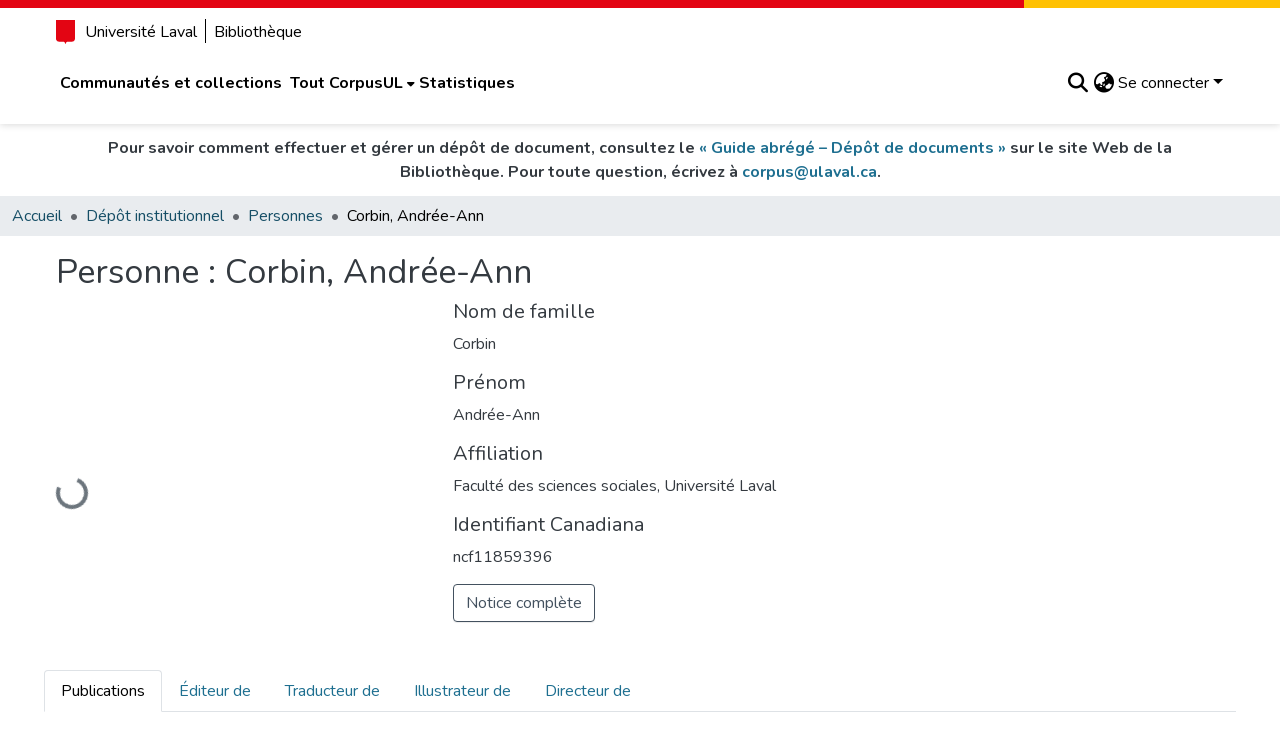

--- FILE ---
content_type: text/html; charset=utf-8
request_url: https://corpus.ulaval.ca/entities/person/026a5c7d-5884-4383-82a7-eba5d49cad93?f.has_content_in_original_bundle=true,equals&spc.page=1&f.subject=Relations%20entre%20hommes%20et%20femmes%20--%20Mexique%20--%20Riviera%20Maya,equals&f.author=Corbin,%20Andr%C3%A9e-Ann,equals
body_size: 89944
content:
<!DOCTYPE html><html data-critters-container="" lang="fr"><head>
  <meta charset="UTF-8">
  <base href="/">
  <title>Corbin, Andrée-Ann</title>
  <meta name="viewport" content="width=device-width,minimum-scale=1">
  <!-- This meta tag is required for RAMP -->
  <meta name="google-site-verification" content="1KqoP-WxkpJvffttXza7JFmpyNRPnL9yjV8AIMjeESM">
  <meta http-equiv="cache-control" content="no-store">
<link rel="stylesheet" href="styles.cf390c6bfbe7555f.css" media="print" onload="this.media='all'"><noscript><link rel="stylesheet" href="styles.cf390c6bfbe7555f.css"></noscript><link rel="stylesheet" type="text/css" class="theme-css" href="ul-theme.css"><link rel="icon" href="assets/ul/images/favicon/favicon.ico" sizes="any" class="theme-head-tag"><link rel="icon" href="assets/ul/images/favicon/favicon.svg" type="image/svg+xml" class="theme-head-tag"><link rel="apple-touch-icon" href="assets/ul/images/favicon/apple-touch-icon.png" class="theme-head-tag"><link rel="manifest" href="assets/ul/images/favicon/site.webmanifest" class="theme-head-tag"><meta name="Generator" content="DSpace 9.1"><meta name="title" content="Corbin, Andrée-Ann"><meta name="citation_publication_date" content="2022-08-24T17:09:25Z"><meta name="citation_abstract_html_url" content="https://hdl.handle.net/20.500.11794/80024"><style ng-app-id="dspace-angular">#skip-to-main-content[_ngcontent-dspace-angular-c667743561]{position:absolute;top:-40px;left:0;opacity:0;transition:opacity .3s;z-index:calc(var(--ds-nav-z-index) + 1);border-top-left-radius:0;border-top-right-radius:0;border-bottom-left-radius:0}#skip-to-main-content[_ngcontent-dspace-angular-c667743561]:focus{opacity:1;top:0}</style><style ng-app-id="dspace-angular">.notifications-wrapper{z-index:var(--bs-zindex-popover);text-align:right;overflow-wrap:break-word;word-wrap:break-word;-ms-word-break:break-all;word-break:break-all;word-break:break-word;hyphens:auto}.notifications-wrapper .notification{display:block}.notifications-wrapper.left{left:0}.notifications-wrapper.top{top:0}.notifications-wrapper.right{right:0}.notifications-wrapper.bottom{bottom:0}.notifications-wrapper.center{left:50%;transform:translate(-50%)}.notifications-wrapper.middle{top:50%;transform:translateY(-50%)}.notifications-wrapper.middle.center{transform:translate(-50%,-50%)}@media screen and (max-width: 576px){.notifications-wrapper{width:auto;left:0;right:0}}
</style><style ng-app-id="dspace-angular">.live-region[_ngcontent-dspace-angular-c315870698]{position:fixed;bottom:0;left:0;right:0;padding-left:60px;height:90px;line-height:18px;color:var(--bs-white);background-color:var(--bs-dark);opacity:.94;z-index:var(--ds-live-region-z-index)}</style><style ng-app-id="dspace-angular">[_nghost-dspace-angular-c2441135976]{--ds-header-navbar-border-bottom-style: solid var(--ds-header-navbar-border-bottom-height) var(--ds-header-navbar-border-bottom-color);--ds-expandable-navbar-border-top-style: solid var(--ds-expandable-navbar-border-top-height) var(--ds-expandable-navbar-border-top-color);--ds-expandable-navbar-height: calc(100vh - var(--ds-header-height))}[_nghost-dspace-angular-c2441135976]   div#header-navbar-wrapper[_ngcontent-dspace-angular-c2441135976]{position:relative}[_nghost-dspace-angular-c2441135976]   div#header-navbar-wrapper[_ngcontent-dspace-angular-c2441135976]   div#mobile-navbar-wrapper[_ngcontent-dspace-angular-c2441135976]{width:100%;background-color:var(--ds-expandable-navbar-bg);position:absolute;z-index:var(--ds-nav-z-index);overflow:hidden}[_nghost-dspace-angular-c2441135976]   div#header-navbar-wrapper[_ngcontent-dspace-angular-c2441135976]   div#mobile-navbar-wrapper[_ngcontent-dspace-angular-c2441135976]   nav#collapsible-mobile-navbar[_ngcontent-dspace-angular-c2441135976]{min-height:var(--ds-expandable-navbar-height);height:auto}[_nghost-dspace-angular-c2441135976]     .ds-menu-item, [_nghost-dspace-angular-c2441135976]     .ds-menu-toggler-wrapper{text-decoration:none}[_nghost-dspace-angular-c2441135976]     nav#desktop-navbar #main-site-navigation .ds-menu-item-wrapper, [_nghost-dspace-angular-c2441135976]     nav#desktop-navbar #main-site-navigation .ds-menu-item, [_nghost-dspace-angular-c2441135976]     nav#desktop-navbar #main-site-navigation .ds-menu-toggler-wrapper{display:flex;align-items:center;height:100%}[_nghost-dspace-angular-c2441135976]     nav#desktop-navbar #main-site-navigation .ds-menu-item{padding:var(--ds-navbar-item-vertical-padding) var(--ds-navbar-item-horizontal-padding)}[_nghost-dspace-angular-c2441135976]     nav#desktop-navbar #main-site-navigation .ds-menu-item, [_nghost-dspace-angular-c2441135976]     nav#desktop-navbar #main-site-navigation .ds-menu-toggler-wrapper{color:var(--ds-navbar-link-color)!important}[_nghost-dspace-angular-c2441135976]     nav#desktop-navbar #main-site-navigation .ds-menu-item:hover, [_nghost-dspace-angular-c2441135976]     nav#desktop-navbar #main-site-navigation .ds-menu-item:focus, [_nghost-dspace-angular-c2441135976]     nav#desktop-navbar #main-site-navigation .ds-menu-toggler-wrapper:hover, [_nghost-dspace-angular-c2441135976]     nav#desktop-navbar #main-site-navigation .ds-menu-toggler-wrapper:focus{color:var(--ds-navbar-link-color-hover)!important}[_nghost-dspace-angular-c2441135976]     nav#desktop-navbar #main-site-navigation .dropdown-menu .ds-menu-item{padding:var(--ds-navbar-dropdown-item-vertical-padding) var(--ds-navbar-dropdown-item-horizontal-padding)}[_nghost-dspace-angular-c2441135976]     nav#collapsible-mobile-navbar{border-top:var(--ds-expandable-navbar-border-top-style);padding-top:var(--ds-expandable-navbar-padding-top)}[_nghost-dspace-angular-c2441135976]     nav#collapsible-mobile-navbar #main-site-navigation .ds-menu-item, [_nghost-dspace-angular-c2441135976]     nav#collapsible-mobile-navbar #main-site-navigation .ds-menu-toggler-wrapper{padding:var(--ds-expandable-navbar-item-vertical-padding) 0;font-weight:700;color:var(--ds-navbar-link-color)!important}[_nghost-dspace-angular-c2441135976]     nav#collapsible-mobile-navbar #main-site-navigation .ds-menu-item:hover, [_nghost-dspace-angular-c2441135976]     nav#collapsible-mobile-navbar #main-site-navigation .ds-menu-item:focus, [_nghost-dspace-angular-c2441135976]     nav#collapsible-mobile-navbar #main-site-navigation .ds-menu-toggler-wrapper:hover, [_nghost-dspace-angular-c2441135976]     nav#collapsible-mobile-navbar #main-site-navigation .ds-menu-toggler-wrapper:focus{color:var(--ds-navbar-link-color-hover)!important}[_nghost-dspace-angular-c2441135976]   .bibl-note[_ngcontent-dspace-angular-c2441135976]{display:flex;justify-content:center;text-align:center;font-weight:700;padding-top:.75rem;padding-bottom:.75rem}</style><style ng-app-id="dspace-angular">[_nghost-dspace-angular-c2650457236]   footer[_ngcontent-dspace-angular-c2650457236]{background-color:var(--ds-footer-bg);text-align:center;z-index:var(--ds-footer-z-index);border-top:var(--ds-footer-border);padding:var(--ds-footer-padding)}[_nghost-dspace-angular-c2650457236]   footer[_ngcontent-dspace-angular-c2650457236]   p[_ngcontent-dspace-angular-c2650457236]{margin:0}[_nghost-dspace-angular-c2650457236]   footer[_ngcontent-dspace-angular-c2650457236]   div[_ngcontent-dspace-angular-c2650457236] > img[_ngcontent-dspace-angular-c2650457236]{height:var(--ds-footer-logo-height)}[_nghost-dspace-angular-c2650457236]   footer[_ngcontent-dspace-angular-c2650457236]   .top-footer[_ngcontent-dspace-angular-c2650457236]{background-color:var(--ds-top-footer-bg);padding:var(--ds-footer-padding);margin:calc(var(--ds-footer-padding) * -1)}[_nghost-dspace-angular-c2650457236]   footer[_ngcontent-dspace-angular-c2650457236]   .bottom-footer[_ngcontent-dspace-angular-c2650457236]   .notify-enabled[_ngcontent-dspace-angular-c2650457236]{position:relative;margin-top:4px}[_nghost-dspace-angular-c2650457236]   footer[_ngcontent-dspace-angular-c2650457236]   .bottom-footer[_ngcontent-dspace-angular-c2650457236]   .notify-enabled[_ngcontent-dspace-angular-c2650457236]   .coar-notify-support-route[_ngcontent-dspace-angular-c2650457236]{padding:0 calc(var(--bs-spacer) / 2);color:inherit}[_nghost-dspace-angular-c2650457236]   footer[_ngcontent-dspace-angular-c2650457236]   .bottom-footer[_ngcontent-dspace-angular-c2650457236]   .notify-enabled[_ngcontent-dspace-angular-c2650457236]   .n-coar[_ngcontent-dspace-angular-c2650457236]{height:var(--ds-footer-n-coar-height);margin-bottom:8.5px}@media screen and (min-width: 768px){[_nghost-dspace-angular-c2650457236]   footer[_ngcontent-dspace-angular-c2650457236]   .bottom-footer[_ngcontent-dspace-angular-c2650457236]   .notify-enabled[_ngcontent-dspace-angular-c2650457236]{position:absolute;bottom:4px;right:0}}[_nghost-dspace-angular-c2650457236]   footer[_ngcontent-dspace-angular-c2650457236]   .bottom-footer[_ngcontent-dspace-angular-c2650457236]   ul[_ngcontent-dspace-angular-c2650457236]   li[_ngcontent-dspace-angular-c2650457236]{display:inline-flex}[_nghost-dspace-angular-c2650457236]   footer[_ngcontent-dspace-angular-c2650457236]   .bottom-footer[_ngcontent-dspace-angular-c2650457236]   ul[_ngcontent-dspace-angular-c2650457236]   li[_ngcontent-dspace-angular-c2650457236]   a[_ngcontent-dspace-angular-c2650457236], [_nghost-dspace-angular-c2650457236]   footer[_ngcontent-dspace-angular-c2650457236]   .bottom-footer[_ngcontent-dspace-angular-c2650457236]   ul[_ngcontent-dspace-angular-c2650457236]   li[_ngcontent-dspace-angular-c2650457236]   .btn-link[_ngcontent-dspace-angular-c2650457236]{padding:0 calc(var(--bs-spacer) / 2);color:inherit;font-size:.875em}[_nghost-dspace-angular-c2650457236]   footer[_ngcontent-dspace-angular-c2650457236]   .bottom-footer[_ngcontent-dspace-angular-c2650457236]   ul[_ngcontent-dspace-angular-c2650457236]   li[_ngcontent-dspace-angular-c2650457236]   a[_ngcontent-dspace-angular-c2650457236]:focus, [_nghost-dspace-angular-c2650457236]   footer[_ngcontent-dspace-angular-c2650457236]   .bottom-footer[_ngcontent-dspace-angular-c2650457236]   ul[_ngcontent-dspace-angular-c2650457236]   li[_ngcontent-dspace-angular-c2650457236]   .btn-link[_ngcontent-dspace-angular-c2650457236]:focus{box-shadow:none;text-decoration:underline}[_nghost-dspace-angular-c2650457236]   footer[_ngcontent-dspace-angular-c2650457236]   .bottom-footer[_ngcontent-dspace-angular-c2650457236]   ul[_ngcontent-dspace-angular-c2650457236]   li[_ngcontent-dspace-angular-c2650457236]   a[_ngcontent-dspace-angular-c2650457236]:focus-visible, [_nghost-dspace-angular-c2650457236]   footer[_ngcontent-dspace-angular-c2650457236]   .bottom-footer[_ngcontent-dspace-angular-c2650457236]   ul[_ngcontent-dspace-angular-c2650457236]   li[_ngcontent-dspace-angular-c2650457236]   .btn-link[_ngcontent-dspace-angular-c2650457236]:focus-visible{box-shadow:0 0 0 .2rem #ffffff80}[_nghost-dspace-angular-c2650457236]   footer[_ngcontent-dspace-angular-c2650457236]   .pl-6[_ngcontent-dspace-angular-c2650457236]{padding-left:6rem!important}</style><style ng-app-id="dspace-angular">[_nghost-dspace-angular-c2884197787]{position:fixed;left:0;top:0;z-index:var(--ds-sidebar-z-index)}[_nghost-dspace-angular-c2884197787]   nav#admin-sidebar[_ngcontent-dspace-angular-c2884197787]{max-width:var(--ds-admin-sidebar-fixed-element-width);display:flex;flex-direction:column;flex-wrap:nowrap}[_nghost-dspace-angular-c2884197787]   nav#admin-sidebar[_ngcontent-dspace-angular-c2884197787]   div#sidebar-top-level-items-container[_ngcontent-dspace-angular-c2884197787]{flex:1 1 auto;overflow-x:hidden;overflow-y:auto}[_nghost-dspace-angular-c2884197787]   nav#admin-sidebar[_ngcontent-dspace-angular-c2884197787]   div#sidebar-top-level-items-container[_ngcontent-dspace-angular-c2884197787]::-webkit-scrollbar{width:var(--ds-dark-scrollbar-width);height:3px}[_nghost-dspace-angular-c2884197787]   nav#admin-sidebar[_ngcontent-dspace-angular-c2884197787]   div#sidebar-top-level-items-container[_ngcontent-dspace-angular-c2884197787]::-webkit-scrollbar-button{background-color:var(--ds-dark-scrollbar-bg)}[_nghost-dspace-angular-c2884197787]   nav#admin-sidebar[_ngcontent-dspace-angular-c2884197787]   div#sidebar-top-level-items-container[_ngcontent-dspace-angular-c2884197787]::-webkit-scrollbar-track{background-color:var(--ds-dark-scrollbar-alt-bg)}[_nghost-dspace-angular-c2884197787]   nav#admin-sidebar[_ngcontent-dspace-angular-c2884197787]   div#sidebar-top-level-items-container[_ngcontent-dspace-angular-c2884197787]::-webkit-scrollbar-track-piece{background-color:var(--ds-dark-scrollbar-bg)}[_nghost-dspace-angular-c2884197787]   nav#admin-sidebar[_ngcontent-dspace-angular-c2884197787]   div#sidebar-top-level-items-container[_ngcontent-dspace-angular-c2884197787]::-webkit-scrollbar-thumb{height:50px;background-color:var(--ds-dark-scrollbar-fg);border-radius:3px}[_nghost-dspace-angular-c2884197787]   nav#admin-sidebar[_ngcontent-dspace-angular-c2884197787]   div#sidebar-top-level-items-container[_ngcontent-dspace-angular-c2884197787]::-webkit-scrollbar-corner{background-color:var(--ds-dark-scrollbar-alt-bg)}[_nghost-dspace-angular-c2884197787]   nav#admin-sidebar[_ngcontent-dspace-angular-c2884197787]   div#sidebar-top-level-items-container[_ngcontent-dspace-angular-c2884197787]::-webkit-resizer{background-color:var(--ds-dark-scrollbar-bg)}[_nghost-dspace-angular-c2884197787]   nav#admin-sidebar[_ngcontent-dspace-angular-c2884197787]   img#admin-sidebar-logo[_ngcontent-dspace-angular-c2884197787]{height:var(--ds-admin-sidebar-logo-height)}[_nghost-dspace-angular-c2884197787]   nav#admin-sidebar[_ngcontent-dspace-angular-c2884197787]     .sidebar-full-width-container{width:100%;padding-left:0;padding-right:0;margin-left:0;margin-right:0}[_nghost-dspace-angular-c2884197787]   nav#admin-sidebar[_ngcontent-dspace-angular-c2884197787]     .sidebar-item{padding-top:var(--ds-admin-sidebar-item-padding);padding-bottom:var(--ds-admin-sidebar-item-padding)}[_nghost-dspace-angular-c2884197787]   nav#admin-sidebar[_ngcontent-dspace-angular-c2884197787]     .sidebar-section-wrapper{display:flex;flex-direction:row;flex-wrap:nowrap;align-items:stretch}[_nghost-dspace-angular-c2884197787]   nav#admin-sidebar[_ngcontent-dspace-angular-c2884197787]     .sidebar-section-wrapper>.sidebar-fixed-element-wrapper{min-width:var(--ds-admin-sidebar-fixed-element-width);flex:1 1 auto;display:flex;flex-direction:row;justify-content:center;align-items:center}[_nghost-dspace-angular-c2884197787]   nav#admin-sidebar[_ngcontent-dspace-angular-c2884197787]     .sidebar-section-wrapper>.sidebar-collapsible-element-outer-wrapper{display:flex;flex-wrap:wrap;justify-content:flex-end;max-width:calc(100% - var(--ds-admin-sidebar-fixed-element-width));padding-left:var(--ds-dark-scrollbar-width);overflow-x:hidden}[_nghost-dspace-angular-c2884197787]   nav#admin-sidebar[_ngcontent-dspace-angular-c2884197787]     .sidebar-section-wrapper>.sidebar-collapsible-element-outer-wrapper>.sidebar-collapsible-element-inner-wrapper{min-width:calc(var(--ds-admin-sidebar-collapsible-element-width) - var(--ds-dark-scrollbar-width));height:100%;padding-right:var(--ds-admin-sidebar-item-padding)}[_nghost-dspace-angular-c2884197787]   nav#admin-sidebar[_ngcontent-dspace-angular-c2884197787]{background-color:var(--ds-admin-sidebar-bg)}[_nghost-dspace-angular-c2884197787]   nav#admin-sidebar[_ngcontent-dspace-angular-c2884197787]    {color:#fff}[_nghost-dspace-angular-c2884197787]   nav#admin-sidebar[_ngcontent-dspace-angular-c2884197787]     a{color:var(--ds-admin-sidebar-link-color);text-decoration:none}[_nghost-dspace-angular-c2884197787]   nav#admin-sidebar[_ngcontent-dspace-angular-c2884197787]     a:hover, [_nghost-dspace-angular-c2884197787]   nav#admin-sidebar[_ngcontent-dspace-angular-c2884197787]     a:focus{color:var(--ds-admin-sidebar-link-hover-color)}[_nghost-dspace-angular-c2884197787]   nav#admin-sidebar[_ngcontent-dspace-angular-c2884197787]   div#sidebar-header-container[_ngcontent-dspace-angular-c2884197787]{background-color:var(--ds-admin-sidebar-header-bg)}[_nghost-dspace-angular-c2884197787]   nav#admin-sidebar[_ngcontent-dspace-angular-c2884197787]   div#sidebar-header-container[_ngcontent-dspace-angular-c2884197787]   .sidebar-fixed-element-wrapper[_ngcontent-dspace-angular-c2884197787]{background-color:var(--ds-admin-sidebar-header-bg)}  .browser-firefox-windows{--ds-dark-scrollbar-width: 20px}</style><style ng-app-id="dspace-angular">@media (max-width: 991.98px){.container[_ngcontent-dspace-angular-c3462671729]{width:100%;max-width:none}}</style><style ng-app-id="dspace-angular">@charset "UTF-8";.nav-breadcrumb[_ngcontent-dspace-angular-c5667486]{background-color:var(--ds-breadcrumb-bg)!important}.breadcrumb[_ngcontent-dspace-angular-c5667486]{border-radius:0;padding-bottom:calc(var(--ds-content-spacing) / 2);padding-top:calc(var(--ds-content-spacing) / 2);background-color:var(--ds-breadcrumb-bg)!important;padding-left:calc(var(--bs-spacer) * .75);padding-right:calc(var(--bs-spacer) * .75)}li.breadcrumb-item[_ngcontent-dspace-angular-c5667486]{display:flex}.breadcrumb-item-limiter[_ngcontent-dspace-angular-c5667486]{display:inline-block;max-width:var(--ds-breadcrumb-max-length)}.breadcrumb-item-limiter[_ngcontent-dspace-angular-c5667486] > *[_ngcontent-dspace-angular-c5667486]{max-width:100%;display:block}li.breadcrumb-item[_ngcontent-dspace-angular-c5667486]   a[_ngcontent-dspace-angular-c5667486]{color:var(--ds-breadcrumb-link-color)}li.breadcrumb-item.active[_ngcontent-dspace-angular-c5667486]{color:var(--ds-breadcrumb-link-active-color)}.breadcrumb-item[_ngcontent-dspace-angular-c5667486] + .breadcrumb-item[_ngcontent-dspace-angular-c5667486]:before{display:block;content:"\2022"!important}</style><style ng-app-id="dspace-angular">.request-a-copy-access-icon[_ngcontent-dspace-angular-c676989622]{margin-right:4px;color:var(--bs-success)}.request-a-copy-access-error-icon[_ngcontent-dspace-angular-c676989622]{margin-right:4px}</style><style ng-app-id="dspace-angular">.source-logo[_ngcontent-dspace-angular-c3375253108]{max-height:var(--ds-header-logo-height)}.source-logo-container[_ngcontent-dspace-angular-c3375253108]{width:var(--ds-qa-logo-width);display:flex;justify-content:center}.sections-gap[_ngcontent-dspace-angular-c3375253108]{gap:1rem}</style><style ng-app-id="dspace-angular">[_nghost-dspace-angular-c46866287]{width:100%}</style><style ng-app-id="dspace-angular">[_nghost-dspace-angular-c2321474845]   .simple-view-element[_ngcontent-dspace-angular-c2321474845]{margin-bottom:15px}[_nghost-dspace-angular-c2321474845]   .simple-view-element-header[_ngcontent-dspace-angular-c2321474845]{font-size:1.25rem}</style><style ng-app-id="dspace-angular">[_nghost-dspace-angular-c148591782]{display:block}ds-listable-object-component-loader[_ngcontent-dspace-angular-c148591782]{margin-bottom:10px;display:block}</style><style ng-app-id="dspace-angular">[_nghost-dspace-angular-c2023120145]   #main-site-header[_ngcontent-dspace-angular-c2023120145]{background-color:var(--ds-header-bg)}[_nghost-dspace-angular-c2023120145]   img#header-logo[_ngcontent-dspace-angular-c2023120145]{height:var(--ds-header-logo-height)}[_nghost-dspace-angular-c2023120145]   button#navbar-toggler[_ngcontent-dspace-angular-c2023120145]{color:var(--ds-header-icon-color)}[_nghost-dspace-angular-c2023120145]   button#navbar-toggler[_ngcontent-dspace-angular-c2023120145]:hover, [_nghost-dspace-angular-c2023120145]   button#navbar-toggler[_ngcontent-dspace-angular-c2023120145]:focus{color:var(--ds-header-icon-color-hover)}[_nghost-dspace-angular-c2023120145]   #main-site-header-container[_ngcontent-dspace-angular-c2023120145]{font-weight:700;padding:.75rem 0}</style><style ng-app-id="dspace-angular">.ds-context-help-toggle[_ngcontent-dspace-angular-c2426259484]{color:var(--ds-header-icon-color);background-color:var(--ds-header-bg)}.ds-context-help-toggle[_ngcontent-dspace-angular-c2426259484]:hover, .ds-context-help-toggle[_ngcontent-dspace-angular-c2426259484]:focus{color:var(--ds-header-icon-color-hover)}</style><style ng-app-id="dspace-angular">.limit-width[_ngcontent-dspace-angular-c4263450890]{max-width:var(--ds-thumbnail-max-width)}img[_ngcontent-dspace-angular-c4263450890]{max-width:100%}.outer[_ngcontent-dspace-angular-c4263450890]{position:relative}.outer[_ngcontent-dspace-angular-c4263450890]:before{display:block;content:"";width:100%;padding-top:141.4285714286%}.outer[_ngcontent-dspace-angular-c4263450890] > .inner[_ngcontent-dspace-angular-c4263450890]{position:absolute;inset:0}.outer[_ngcontent-dspace-angular-c4263450890] > .inner[_ngcontent-dspace-angular-c4263450890] > .thumbnail-placeholder[_ngcontent-dspace-angular-c4263450890]{background:var(--ds-thumbnail-placeholder-background);border:var(--ds-thumbnail-placeholder-border);color:var(--ds-thumbnail-placeholder-color);font-weight:700}.outer[_ngcontent-dspace-angular-c4263450890] > .inner[_ngcontent-dspace-angular-c4263450890] > .centered[_ngcontent-dspace-angular-c4263450890]{width:100%;height:100%;display:flex;justify-content:center;align-items:center;text-align:center}</style><style ng-app-id="dspace-angular">@media (max-width: 991.98px){.container[_ngcontent-dspace-angular-c3710533566]{width:100%;max-width:none}}[_nghost-dspace-angular-c3710533566]{--bs-gutter-x: .75rem}  .search-controls{margin-bottom:var(--bs-spacer)}</style><style ng-app-id="dspace-angular">@media (max-width: 991.98px){.container[_ngcontent-dspace-angular-c268153436]{width:100%;max-width:none}}.row-with-sidebar.row-offcanvas[_ngcontent-dspace-angular-c268153436]{width:100%}.row-with-sidebar.row-offcanvas[_ngcontent-dspace-angular-c268153436] > *[_ngcontent-dspace-angular-c268153436]{padding-right:calc(var(--bs-gutter-x) / 2);padding-left:calc(var(--bs-gutter-x) / 2)}@media (min-width: 768px){.row-with-sidebar[_ngcontent-dspace-angular-c268153436]{display:flex}}@media (max-width: 767.98px){.row-with-sidebar[_ngcontent-dspace-angular-c268153436], .row-with-sidebar.row-offcanvas[_ngcontent-dspace-angular-c268153436]{position:relative}.row-with-sidebar.row-offcanvas-right[_ngcontent-dspace-angular-c268153436]   .sidebar-content[_ngcontent-dspace-angular-c268153436]{right:-100%}.row-with-sidebar.row-offcanvas-left[_ngcontent-dspace-angular-c268153436]   .sidebar-content[_ngcontent-dspace-angular-c268153436]{left:-100%}.row-with-sidebar[_ngcontent-dspace-angular-c268153436]   .sidebar-content[_ngcontent-dspace-angular-c268153436]{position:absolute;top:0;width:100%}}@media (min-width: 768px){.sidebar-content[_ngcontent-dspace-angular-c268153436]{position:sticky;position:-webkit-sticky;top:0;z-index:var(--bs-zindex-sticky);padding-top:var(--ds-content-spacing);margin-top:calc(-1 * var(--ds-content-spacing));align-self:flex-start;display:block}}</style><style ng-app-id="dspace-angular">[_nghost-dspace-angular-c2826272903]{line-height:1}[_nghost-dspace-angular-c2826272903]   .labels[_ngcontent-dspace-angular-c2826272903]{display:flex;flex-wrap:wrap;gap:calc(var(--bs-spacer) / 4)}</style><style ng-app-id="dspace-angular">.loader[_ngcontent-dspace-angular-c3756343280]{margin:0 25px}span[_ngcontent-dspace-angular-c3756343280]{display:block;margin:0 auto}span[class*=l-][_ngcontent-dspace-angular-c3756343280]{height:4px;width:4px;background:#000;display:inline-block;margin:12px 2px;border-radius:100%;-webkit-border-radius:100%;-moz-border-radius:100%;-webkit-animation:_ngcontent-dspace-angular-c3756343280_loader 2s infinite;-webkit-animation-timing-function:cubic-bezier(.03,.615,.995,.415);-webkit-animation-fill-mode:both;-moz-animation:loader 2s infinite;-moz-animation-timing-function:cubic-bezier(.03,.615,.995,.415);-moz-animation-fill-mode:both;-ms-animation:loader 2s infinite;-ms-animation-timing-function:cubic-bezier(.03,.615,.995,.415);-ms-animation-fill-mode:both;animation:_ngcontent-dspace-angular-c3756343280_loader 2s infinite;animation-timing-function:cubic-bezier(.03,.615,.995,.415);animation-fill-mode:both}span.l-1[_ngcontent-dspace-angular-c3756343280]{animation-delay:1s;-ms-animation-delay:1s;-moz-animation-delay:1s}span.l-2[_ngcontent-dspace-angular-c3756343280]{animation-delay:.9s;-ms-animation-delay:.9s;-moz-animation-delay:.9s}span.l-3[_ngcontent-dspace-angular-c3756343280]{animation-delay:.8s;-ms-animation-delay:.8s;-moz-animation-delay:.8s}span.l-4[_ngcontent-dspace-angular-c3756343280]{animation-delay:.7s;-ms-animation-delay:.7s;-moz-animation-delay:.7s}span.l-5[_ngcontent-dspace-angular-c3756343280]{animation-delay:.6s;-ms-animation-delay:.6s;-moz-animation-delay:.6s}span.l-6[_ngcontent-dspace-angular-c3756343280]{animation-delay:.5s;-ms-animation-delay:.5s;-moz-animation-delay:.5s}span.l-7[_ngcontent-dspace-angular-c3756343280]{animation-delay:.4s;-ms-animation-delay:.4s;-moz-animation-delay:.4s}span.l-8[_ngcontent-dspace-angular-c3756343280]{animation-delay:.3s;-ms-animation-delay:.3s;-moz-animation-delay:.3s}span.l-9[_ngcontent-dspace-angular-c3756343280]{animation-delay:.2s;-ms-animation-delay:.2s;-moz-animation-delay:.2s}span.l-9[_ngcontent-dspace-angular-c3756343280]{animation-delay:.1s;-ms-animation-delay:.1s;-moz-animation-delay:.1s}span.l-10[_ngcontent-dspace-angular-c3756343280]{animation-delay:0s;-ms-animation-delay:0s;-moz-animation-delay:0s}@keyframes _ngcontent-dspace-angular-c3756343280_loader{0%{transform:translate(-30px);opacity:0}25%{opacity:1}50%{transform:translate(30px);opacity:0}to{opacity:0}}.spinner[_ngcontent-dspace-angular-c3756343280]{color:var(--bs-gray-600)}</style><style ng-app-id="dspace-angular">.btn-secondary[_ngcontent-dspace-angular-c437033149]{background-color:var(--bs-input-bg);color:var(--bs-input-color)}.scope-button[_ngcontent-dspace-angular-c437033149]{max-width:var(--ds-search-form-scope-max-width)}</style><style ng-app-id="dspace-angular">[_nghost-dspace-angular-c1902551083]     .filter-badge-skeleton ngx-skeleton-loader .skeleton-loader{background-color:var(--bs-light);box-shadow:none;width:var(--ds-search-skeleton-filter-badge-width);height:var(--ds-search-skeleton-badge-height);margin-bottom:0;margin-right:calc(var(--bs-spacer) / 4)}[_nghost-dspace-angular-c1902551083]     .filters-badge-skeleton-container{display:flex;max-height:var(--ds-search-skeleton-badge-height)}</style><style ng-app-id="dspace-angular">[_nghost-dspace-angular-c3488533262]   .results[_ngcontent-dspace-angular-c3488533262]{line-height:var(--ds-button-height)}[_nghost-dspace-angular-c3488533262]   ds-view-mode-switch[_ngcontent-dspace-angular-c3488533262]{margin-bottom:var(--bs-spacer)}[_nghost-dspace-angular-c3488533262]   .sidebar-content[_ngcontent-dspace-angular-c3488533262] > *[_ngcontent-dspace-angular-c3488533262]:not(:last-child):not(ds-search-switch-configuration){margin-bottom:calc(4 * var(--bs-spacer));display:block}[_nghost-dspace-angular-c3488533262]   ds-search-switch-configuration[_ngcontent-dspace-angular-c3488533262]{margin-bottom:calc(2 * var(--bs-spacer));display:block}</style><style ng-app-id="dspace-angular">input[type=text][_ngcontent-dspace-angular-c475819354]{margin-top:calc(-.3 * var(--bs-font-size-base));background-color:#fff!important;border-color:var(--ds-header-icon-color);right:0}input[type=text].collapsed[_ngcontent-dspace-angular-c475819354]{opacity:0}.submit-icon[_ngcontent-dspace-angular-c475819354]{cursor:pointer;position:sticky;top:0;border:0!important;color:var(--ds-header-icon-color)}.submit-icon[_ngcontent-dspace-angular-c475819354]:hover, .submit-icon[_ngcontent-dspace-angular-c475819354]:focus{color:var(--ds-header-icon-color-hover)}@media screen and (max-width: 768px){.query[_ngcontent-dspace-angular-c475819354]:focus{max-width:250px!important;width:40vw!important}}</style><style ng-app-id="dspace-angular">.dropdown-toggle[_ngcontent-dspace-angular-c1918186025]:after{display:none}.dropdown-toggle[_ngcontent-dspace-angular-c1918186025]{color:var(--ds-header-icon-color)}.dropdown-toggle[_ngcontent-dspace-angular-c1918186025]:hover, .dropdown-toggle[_ngcontent-dspace-angular-c1918186025]:focus{color:var(--ds-header-icon-color-hover)}.dropdown-item[_ngcontent-dspace-angular-c1918186025]{cursor:pointer}</style><style ng-app-id="dspace-angular">#loginDropdownMenu[_ngcontent-dspace-angular-c2631332583], #logoutDropdownMenu[_ngcontent-dspace-angular-c2631332583]{min-width:330px;z-index:1002}#loginDropdownMenu[_ngcontent-dspace-angular-c2631332583]{min-height:75px}.dropdown-item.active[_ngcontent-dspace-angular-c2631332583], .dropdown-item[_ngcontent-dspace-angular-c2631332583]:active, .dropdown-item[_ngcontent-dspace-angular-c2631332583]:hover, .dropdown-item[_ngcontent-dspace-angular-c2631332583]:focus{background-color:#0000!important}.loginLink[_ngcontent-dspace-angular-c2631332583], .dropdownLogin[_ngcontent-dspace-angular-c2631332583], .logoutLink[_ngcontent-dspace-angular-c2631332583], .dropdownLogout[_ngcontent-dspace-angular-c2631332583]{color:var(--ds-header-icon-color)}.loginLink[_ngcontent-dspace-angular-c2631332583]:hover, .loginLink[_ngcontent-dspace-angular-c2631332583]:focus, .dropdownLogin[_ngcontent-dspace-angular-c2631332583]:hover, .dropdownLogin[_ngcontent-dspace-angular-c2631332583]:focus, .logoutLink[_ngcontent-dspace-angular-c2631332583]:hover, .logoutLink[_ngcontent-dspace-angular-c2631332583]:focus, .dropdownLogout[_ngcontent-dspace-angular-c2631332583]:hover, .dropdownLogout[_ngcontent-dspace-angular-c2631332583]:focus{color:var(--ds-header-icon-color-hover)}.dropdownLogin[_ngcontent-dspace-angular-c2631332583]:not(:focus-visible).active, .dropdownLogin[_ngcontent-dspace-angular-c2631332583]:not(:focus-visible):active, .dropdownLogin[_ngcontent-dspace-angular-c2631332583]:not(:focus-visible).active:focus, .dropdownLogin[_ngcontent-dspace-angular-c2631332583]:not(:focus-visible):active:focus, .dropdownLogout[_ngcontent-dspace-angular-c2631332583]:not(:focus-visible).active, .dropdownLogout[_ngcontent-dspace-angular-c2631332583]:not(:focus-visible):active, .dropdownLogout[_ngcontent-dspace-angular-c2631332583]:not(:focus-visible).active:focus, .dropdownLogout[_ngcontent-dspace-angular-c2631332583]:not(:focus-visible):active:focus{box-shadow:unset}.dropdown-toggle[_ngcontent-dspace-angular-c2631332583]:after{margin-left:0}</style><style ng-app-id="dspace-angular">.skeleton-loader[_ngcontent-dspace-angular-c1464183443]{box-sizing:border-box;overflow:hidden;position:relative;background:#eff1f6 no-repeat;border-radius:4px;width:100%;height:20px;display:inline-block;margin-bottom:10px;will-change:transform}.skeleton-loader[_ngcontent-dspace-angular-c1464183443]:after, .skeleton-loader[_ngcontent-dspace-angular-c1464183443]:before{box-sizing:border-box}.skeleton-loader.circle[_ngcontent-dspace-angular-c1464183443]{width:40px;height:40px;margin:5px;border-radius:50%}.skeleton-loader.progress[_ngcontent-dspace-angular-c1464183443], .skeleton-loader.progress-dark[_ngcontent-dspace-angular-c1464183443]{transform:translateZ(0)}.skeleton-loader.progress[_ngcontent-dspace-angular-c1464183443]:after, .skeleton-loader.progress[_ngcontent-dspace-angular-c1464183443]:before, .skeleton-loader.progress-dark[_ngcontent-dspace-angular-c1464183443]:after, .skeleton-loader.progress-dark[_ngcontent-dspace-angular-c1464183443]:before{box-sizing:border-box}.skeleton-loader.progress[_ngcontent-dspace-angular-c1464183443]:before, .skeleton-loader.progress-dark[_ngcontent-dspace-angular-c1464183443]:before{animation:_ngcontent-dspace-angular-c1464183443_progress 2s ease-in-out infinite;background-size:200px 100%;position:absolute;z-index:1;top:0;left:0;width:200px;height:100%;content:""}.skeleton-loader.progress[_ngcontent-dspace-angular-c1464183443]:before{background-image:linear-gradient(90deg,#fff0,#fff9,#fff0)}.skeleton-loader.progress-dark[_ngcontent-dspace-angular-c1464183443]:before{background-image:linear-gradient(90deg,transparent,rgba(0,0,0,.2),transparent)}.skeleton-loader.pulse[_ngcontent-dspace-angular-c1464183443]{animation:_ngcontent-dspace-angular-c1464183443_pulse 1.5s cubic-bezier(.4,0,.2,1) infinite;animation-delay:.5s}.skeleton-loader.custom-content[_ngcontent-dspace-angular-c1464183443]{height:100%;background:none}@media (prefers-reduced-motion: reduce){.skeleton-loader.pulse[_ngcontent-dspace-angular-c1464183443], .skeleton-loader.progress-dark[_ngcontent-dspace-angular-c1464183443], .skeleton-loader.custom-content[_ngcontent-dspace-angular-c1464183443], .skeleton-loader.progress[_ngcontent-dspace-angular-c1464183443]:before{animation:none}.skeleton-loader.progress[_ngcontent-dspace-angular-c1464183443]:before, .skeleton-loader.progress-dark[_ngcontent-dspace-angular-c1464183443], .skeleton-loader.custom-content[_ngcontent-dspace-angular-c1464183443]{background-image:none}}@media screen and (min-device-width: 1200px){.skeleton-loader[_ngcontent-dspace-angular-c1464183443]{-webkit-user-select:none;user-select:none;cursor:wait}}@keyframes _ngcontent-dspace-angular-c1464183443_progress{0%{transform:translate3d(-200px,0,0)}to{transform:translate3d(calc(200px + 100vw),0,0)}}@keyframes _ngcontent-dspace-angular-c1464183443_pulse{0%{opacity:1}50%{opacity:.4}to{opacity:1}}</style><style ng-app-id="dspace-angular">.export-button[_ngcontent-dspace-angular-c3254887854]{background:var(--ds-admin-sidebar-bg);border-color:var(--ds-admin-sidebar-bg)}</style><style ng-app-id="dspace-angular">[_nghost-dspace-angular-c56479292]    {--ds-wrapper-grid-spacing: calc(var(--bs-spacer) / 2)}[_nghost-dspace-angular-c56479292]     .info-skeleton ngx-skeleton-loader .skeleton-loader, [_nghost-dspace-angular-c56479292]     .badge-skeleton ngx-skeleton-loader .skeleton-loader, [_nghost-dspace-angular-c56479292]     .text-skeleton ngx-skeleton-loader .skeleton-loader{height:var(--ds-search-skeleton-text-height)}[_nghost-dspace-angular-c56479292]     .badge-skeleton ngx-skeleton-loader .skeleton-loader, [_nghost-dspace-angular-c56479292]     .info-skeleton ngx-skeleton-loader .skeleton-loader{width:var(--ds-search-skeleton-badge-width)}[_nghost-dspace-angular-c56479292]     .info-skeleton ngx-skeleton-loader .skeleton-loader{width:var(--ds-search-skeleton-info-width)}[_nghost-dspace-angular-c56479292]     .thumbnail-skeleton{max-width:var(--ds-thumbnail-max-width);height:100%}[_nghost-dspace-angular-c56479292]     .thumbnail-skeleton ngx-skeleton-loader .skeleton-loader{margin-right:var(--ds-search-skeleton-thumbnail-margin);border-radius:0;height:100%}[_nghost-dspace-angular-c56479292]     .card-skeleton ngx-skeleton-loader .skeleton-loader{height:var(--ds-search-skeleton-card-height)}[_nghost-dspace-angular-c56479292]     ngx-skeleton-loader .skeleton-loader{background-color:var(--bs-light);box-shadow:none}[_nghost-dspace-angular-c56479292]     .card-columns{margin-left:calc(-1 * var(--ds-wrapper-grid-spacing));margin-right:calc(-1 * var(--ds-wrapper-grid-spacing));column-gap:0}[_nghost-dspace-angular-c56479292]     .card-columns .card-column{padding-left:var(--ds-wrapper-grid-spacing);padding-right:var(--ds-wrapper-grid-spacing)}</style><style ng-app-id="dspace-angular">[_nghost-dspace-angular-c4143071304]     ngx-skeleton-loader .skeleton-loader{height:var(--ds-filters-skeleton-height);margin-bottom:var(--ds-filters-skeleton-spacing);padding:var(--ds-filters-skeleton-spacing);background-color:var(--bs-light);box-shadow:none}</style><style ng-app-id="dspace-angular">.setting-option[_ngcontent-dspace-angular-c1738794703]{border:1px solid var(--bs-light)}</style><style ng-app-id="dspace-angular">.setting-option[_ngcontent-dspace-angular-c2799404981]{border:1px solid var(--bs-light)}</style><style ng-app-id="dspace-angular">.setting-option[_ngcontent-dspace-angular-c4231797665]{border:1px solid var(--bs-light)}</style><style ng-app-id="dspace-angular">.login-container[_ngcontent-dspace-angular-c1325963642]{max-width:350px}a[_ngcontent-dspace-angular-c1325963642]{white-space:normal;padding:.25rem .75rem}</style><style ng-app-id="dspace-angular">[_nghost-dspace-angular-c4026808668]     .card{margin-bottom:var(--ds-submission-sections-margin-bottom);overflow:unset}.section-focus[_ngcontent-dspace-angular-c4026808668]{border-radius:var(--bs-border-radius);box-shadow:var(--bs-btn-focus-box-shadow)}[_nghost-dspace-angular-c4026808668]     .card:first-of-type{border-bottom:var(--bs-card-border-width) solid var(--bs-card-border-color)!important;border-bottom-left-radius:var(--bs-card-border-radius)!important;border-bottom-right-radius:var(--bs-card-border-radius)!important}[_nghost-dspace-angular-c4026808668]     .card-header button{box-shadow:none!important;width:100%}</style><style ng-app-id="dspace-angular">.form-login[_ngcontent-dspace-angular-c1513559031]   .form-control[_ngcontent-dspace-angular-c1513559031]:focus{z-index:2}.form-login[_ngcontent-dspace-angular-c1513559031]   input[type=email][_ngcontent-dspace-angular-c1513559031]{margin-bottom:-1px;border-bottom-right-radius:0;border-bottom-left-radius:0}.form-login[_ngcontent-dspace-angular-c1513559031]   input[type=password][_ngcontent-dspace-angular-c1513559031]{border-top-left-radius:0;border-top-right-radius:0}.dropdown-item[_ngcontent-dspace-angular-c1513559031]{white-space:normal;padding:.25rem .75rem}</style><style ng-app-id="dspace-angular">[_nghost-dspace-angular-c721316482]   .ds-menu-item[_ngcontent-dspace-angular-c721316482]{display:inline-block}</style><style ng-app-id="dspace-angular">[_nghost-dspace-angular-c4239674211]     ds-filter-input-suggestions label span{display:none}.advanced-search[_ngcontent-dspace-angular-c4239674211]{border:1px solid var(--bs-light)}</style><style ng-app-id="dspace-angular">.autocomplete[_ngcontent-dspace-angular-c1852868862]{width:100%}.autocomplete[_ngcontent-dspace-angular-c1852868862]   .dropdown-item[_ngcontent-dspace-angular-c1852868862]{white-space:normal;word-break:break-word;padding:var(--bs-input-padding-y) var(--bs-input-padding-x)}.autocomplete[_ngcontent-dspace-angular-c1852868862]   .dropdown-item[_ngcontent-dspace-angular-c1852868862]:focus{outline:none}form[_ngcontent-dspace-angular-c1852868862]{position:relative}</style><style ng-app-id="dspace-angular">.btn-dark[_ngcontent-dspace-angular-c2003421933]{background-color:var(--ds-admin-sidebar-bg)}.dso-button-menu[_ngcontent-dspace-angular-c2003421933]{overflow:hidden}.dso-button-menu[_ngcontent-dspace-angular-c2003421933]   .dropdown-toggle[_ngcontent-dspace-angular-c2003421933]:after{content:"";width:0;height:0;border-style:solid;border-width:12px 12px 0 0;border-color:rgba(0,0,0,0) #627a91 rgba(0,0,0,0) rgba(0,0,0,0);border-bottom-right-radius:var(--bs-btn-border-radius-sm);right:0;bottom:0;position:absolute;overflow:hidden}ul.dropdown-menu[_ngcontent-dspace-angular-c2003421933]{background-color:var(--ds-admin-sidebar-bg);color:#fff}ul.dropdown-menu[_ngcontent-dspace-angular-c2003421933]     a{color:#fff}ul.dropdown-menu[_ngcontent-dspace-angular-c2003421933]     a.disabled{color:var(--bs-btn-link-disabled-color)}ul.dropdown-menu[_ngcontent-dspace-angular-c2003421933]   .disabled[_ngcontent-dspace-angular-c2003421933]{color:var(--bs-btn-link-disabled-color)}.dso-edit-menu-dropdown[_ngcontent-dspace-angular-c2003421933]{max-width:min(600px,75vw)}</style><style ng-app-id="dspace-angular">[_nghost-dspace-angular-c1379002931]   .ds-menu-item-wrapper[_ngcontent-dspace-angular-c1379002931]{position:relative}[_nghost-dspace-angular-c1379002931]   .dropdown-menu[_ngcontent-dspace-angular-c1379002931]{overflow:hidden;min-width:100%;top:100%;border:0;background-color:var(--ds-expandable-navbar-bg)}@media (min-width: 768px){[_nghost-dspace-angular-c1379002931]   .dropdown-menu[_ngcontent-dspace-angular-c1379002931]{border-top-left-radius:0;border-top-right-radius:0;background-color:var(--ds-navbar-dropdown-bg)}}[_nghost-dspace-angular-c1379002931]   .toggle-menu-icon[_ngcontent-dspace-angular-c1379002931], [_nghost-dspace-angular-c1379002931]   .toggle-menu-icon[_ngcontent-dspace-angular-c1379002931]:hover{text-decoration:none}</style><style ng-app-id="dspace-angular">[_nghost-dspace-angular-c830142487]   .ds-menu-item[_ngcontent-dspace-angular-c830142487]{display:inline-block}</style><link href="https://corpus.ulaval.ca/signposting/describedby/026a5c7d-5884-4383-82a7-eba5d49cad93" rel="describedby" type="application/vnd.datacite.datacite+xml"><link href="https://hdl.handle.net/20.500.11794/80024" rel="cite-as"><link href="https://corpus.ulaval.ca/signposting/linksets/026a5c7d-5884-4383-82a7-eba5d49cad93" rel="linkset" type="application/linkset"><link href="https://corpus.ulaval.ca/signposting/linksets/026a5c7d-5884-4383-82a7-eba5d49cad93/json" rel="linkset" type="application/linkset+json"><link href="https://schema.org/AboutPage" rel="type"><link href="https://corpus.ulaval.ca/server/ldn/inbox" rel="http://www.w3.org/ns/ldp#inbox"></head>

<body>
  <ds-app _nghost-dspace-angular-c1010256252="" ng-version="18.2.13" ng-server-context="ssr"><ds-root _ngcontent-dspace-angular-c1010256252="" data-used-theme="base"><ds-base-root _nghost-dspace-angular-c667743561="" class="ng-tns-c667743561-0 ng-star-inserted"><button _ngcontent-dspace-angular-c667743561="" id="skip-to-main-content" class="sr-only ng-tns-c667743561-0"> Skip to main content
</button><div _ngcontent-dspace-angular-c667743561="" class="outer-wrapper ng-tns-c667743561-0 ng-trigger ng-trigger-slideSidebarPadding" style="padding-left: 0;"><ds-admin-sidebar _ngcontent-dspace-angular-c667743561="" class="ng-tns-c667743561-0" data-used-theme="base"><ds-base-admin-sidebar _nghost-dspace-angular-c2884197787="" class="ng-tns-c2884197787-2 ng-star-inserted" style=""><!----></ds-base-admin-sidebar><!----></ds-admin-sidebar><div _ngcontent-dspace-angular-c667743561="" class="inner-wrapper ng-tns-c667743561-0"><ds-system-wide-alert-banner _ngcontent-dspace-angular-c667743561="" class="ng-tns-c667743561-0" _nghost-dspace-angular-c4054538046=""><!----></ds-system-wide-alert-banner><ds-header-navbar-wrapper _ngcontent-dspace-angular-c667743561="" class="ng-tns-c667743561-0" data-used-theme="ul"><ds-themed-header-navbar-wrapper _nghost-dspace-angular-c2441135976="" class="ng-tns-c2441135976-1 ng-star-inserted" style=""><div _ngcontent-dspace-angular-c2441135976="" id="header-navbar-wrapper" class="ng-tns-c2441135976-1"><ds-header _ngcontent-dspace-angular-c2441135976="" class="ng-tns-c2441135976-1" data-used-theme="ul"><ds-themed-header _nghost-dspace-angular-c2023120145="" class="ng-star-inserted" style=""><header _ngcontent-dspace-angular-c2023120145="" id="main-site-header" class="ulaval-header header-container"><div _ngcontent-dspace-angular-c2023120145="" class="container"><div _ngcontent-dspace-angular-c2023120145="" class="header-top"><div _ngcontent-dspace-angular-c2023120145="" class="header-top-brand"><a _ngcontent-dspace-angular-c2023120145="" href="https://www.ulaval.ca/" target="_blank" class="header-university-link"><svg _ngcontent-dspace-angular-c2023120145="" aria-hidden="true" aria-role="presentation" viewBox="0 0 102.6 129.8" class="university-logo-simplified"><path _ngcontent-dspace-angular-c2023120145="" fill="#E30513" d="M0 0v101.4c0 8.7 6.7 15.6 15.3 15.6h24.1c3.2 0 7.4 2.2 9.5 8.3l1.2 3.4c.3.7.7 1.1 1.2 1.1s.9-.4 1.2-1.1l1.2-3.4c2.1-6.1 6.3-8.3 9.5-8.3h24.1c8.6 0 15.3-6.8 15.3-15.6V0H0z"></path></svg><span _ngcontent-dspace-angular-c2023120145="">Université Laval</span></a><span _ngcontent-dspace-angular-c2023120145="" class="divider"></span><a _ngcontent-dspace-angular-c2023120145="" href="https://www.bibl.ulaval.ca/" target="_blank" data-ga="Links|BIBL" class="header-unit-link">Bibliothèque</a></div><div _ngcontent-dspace-angular-c2023120145="" class="header-top-meta"></div></div><div _ngcontent-dspace-angular-c2023120145="" id="main-site-header-container" class="h-100 d-flex flex-row align-items-center justify-content-between gapx-3 gapy-2"><div _ngcontent-dspace-angular-c2023120145="" id="header-left" class="h-100 flex-fill d-flex flex-row flex-nowrap justify-content-start align-items-center gapx-3 flex-grow-1" role="presentation"><nav _ngcontent-dspace-angular-c2023120145="" id="desktop-navbar" class="navbar navbar-expand p-0 align-items-stretch align-self-stretch flex-grow-1 flex-shrink-1 ng-star-inserted" aria-label="Barre de navigation principale"><ds-navbar _ngcontent-dspace-angular-c2023120145="" data-used-theme="ul"><ds-themed-navbar _nghost-dspace-angular-c2580205027="" class="ng-tns-c2580205027-6 ng-star-inserted" style=""><!----><div _ngcontent-dspace-angular-c2580205027="" role="menubar" id="main-site-navigation" class="navbar-nav flex-shrink-1 h-100 align-items-md-stretch gapx-3 ng-tns-c2580205027-6 navbar-nav-desktop"><ds-navbar-section _nghost-dspace-angular-c693881525="" class="ng-star-inserted" style=""><div _ngcontent-dspace-angular-c693881525="" class="ds-menu-item-wrapper text-md-center" id="navbar-section-public_0_0"><ds-link-menu-item _nghost-dspace-angular-c721316482="" class="ng-star-inserted"><a _ngcontent-dspace-angular-c721316482="" role="menuitem" href="/community-list" tabindex="0" class="ds-menu-item" data-test="link-menu-item.menu.section.browse_global_communities_and_collections">Communautés et collections</a></ds-link-menu-item><!----></div></ds-navbar-section><!----><ds-expandable-navbar-section class="ng-star-inserted" style="" data-used-theme="base"><ds-base-expandable-navbar-section _nghost-dspace-angular-c1379002931="" class="ng-tns-c1379002931-12 ng-star-inserted"><div _ngcontent-dspace-angular-c1379002931="" data-test="navbar-section-wrapper" class="ds-menu-item-wrapper text-md-center ng-tns-c1379002931-12 ng-star-inserted" id="expandable-navbar-section-public_1_0"><a _ngcontent-dspace-angular-c1379002931="" href="javascript:void(0);" routerlinkactive="active" role="menuitem" aria-haspopup="menu" data-test="navbar-section-toggler" class="d-flex flex-row flex-nowrap align-items-center gapx-1 ds-menu-toggler-wrapper ng-tns-c1379002931-12" aria-expanded="false" aria-controls="expandable-navbar-section-public_1_0-dropdown"><span _ngcontent-dspace-angular-c1379002931="" class="flex-fill ng-tns-c1379002931-12"><ds-text-menu-item _nghost-dspace-angular-c830142487="" class="ng-star-inserted"><span _ngcontent-dspace-angular-c830142487="" tabindex="0" role="button" class="ds-menu-item">Tout CorpusUL</span></ds-text-menu-item><!----></span><i _ngcontent-dspace-angular-c1379002931="" aria-hidden="true" class="fas fa-caret-down fa-xs toggle-menu-icon ng-tns-c1379002931-12"></i></a><!----></div><!----></ds-base-expandable-navbar-section><!----></ds-expandable-navbar-section><!----><ds-navbar-section _nghost-dspace-angular-c693881525="" class="ng-star-inserted" style=""><div _ngcontent-dspace-angular-c693881525="" class="ds-menu-item-wrapper text-md-center" id="navbar-section-public_2_0"><ds-link-menu-item _nghost-dspace-angular-c721316482="" class="ng-star-inserted"><a _ngcontent-dspace-angular-c721316482="" role="menuitem" href="/statistics/entities/person/026a5c7d-5884-4383-82a7-eba5d49cad93" tabindex="0" class="ds-menu-item" data-test="link-menu-item.menu.section.statistics">Statistiques</a></ds-link-menu-item><!----></div></ds-navbar-section><!----><!----></div></ds-themed-navbar><!----></ds-navbar></nav><!----></div><div _ngcontent-dspace-angular-c2023120145="" id="header-right" class="h-100 d-flex flex-row flex-nowrap flex-shrink-0 justify-content-end align-items-center gapx-1 ms-auto"><ds-search-navbar _ngcontent-dspace-angular-c2023120145="" data-used-theme="base"><ds-base-search-navbar _nghost-dspace-angular-c475819354="" class="ng-tns-c475819354-8 ng-star-inserted" style=""><div _ngcontent-dspace-angular-c475819354="" class="ng-tns-c475819354-8" title="Rechercher"><div _ngcontent-dspace-angular-c475819354="" class="d-inline-block position-relative ng-tns-c475819354-8"><form _ngcontent-dspace-angular-c475819354="" novalidate="" autocomplete="on" class="d-flex ng-tns-c475819354-8 ng-untouched ng-pristine ng-valid"><input _ngcontent-dspace-angular-c475819354="" name="query" formcontrolname="query" type="text" class="d-inline-block bg-transparent position-absolute form-control dropdown-menu-end p1 ng-tns-c475819354-8 display ng-trigger ng-trigger-toggleAnimation ng-untouched ng-pristine ng-valid" placeholder="" tabindex="-1" aria-label="Rechercher" value="" style="width: 0; opacity: 0;"><button _ngcontent-dspace-angular-c475819354="" type="button" tabindex="0" role="button" class="submit-icon btn btn-link btn-link-inline ng-tns-c475819354-8" aria-label="Submit search"><em _ngcontent-dspace-angular-c475819354="" class="fas fa-search fa-lg fa-fw ng-tns-c475819354-8"></em></button></form></div></div></ds-base-search-navbar><!----></ds-search-navbar><div _ngcontent-dspace-angular-c2023120145="" role="toolbar" class="h-100 d-flex flex-row flex-nowrap align-items-center gapx-1"><ds-lang-switch _ngcontent-dspace-angular-c2023120145="" data-used-theme="base"><ds-base-lang-switch _nghost-dspace-angular-c1918186025="" class="ng-star-inserted" style=""><div _ngcontent-dspace-angular-c1918186025="" ngbdropdown="" display="dynamic" placement="bottom-right" class="navbar-nav ng-star-inserted dropdown"><button _ngcontent-dspace-angular-c1918186025="" role="button" aria-controls="language-menu-list" aria-haspopup="menu" data-bs-toggle="dropdown" ngbdropdowntoggle="" data-test="lang-switch" tabindex="0" class="dropdown-toggle btn btn-link px-0" title="Sélecteur de langue" aria-label="Sélecteur de langue" aria-expanded="false"><i _ngcontent-dspace-angular-c1918186025="" class="fas fa-globe-asia fa-lg fa-fw"></i></button><div _ngcontent-dspace-angular-c1918186025="" ngbdropdownmenu="" id="language-menu-list" role="listbox" class="dropdown-menu" aria-label="Sélecteur de langue"><div _ngcontent-dspace-angular-c1918186025="" tabindex="0" role="option" class="dropdown-item active ng-star-inserted" lang="fr" aria-selected="true"> Français </div><div _ngcontent-dspace-angular-c1918186025="" tabindex="0" role="option" class="dropdown-item ng-star-inserted" lang="en" aria-selected="false"> English </div><!----></div></div><!----></ds-base-lang-switch><!----></ds-lang-switch><ds-context-help-toggle _ngcontent-dspace-angular-c2023120145="" _nghost-dspace-angular-c2426259484="" class="d-none"><!----></ds-context-help-toggle><ds-impersonate-navbar _ngcontent-dspace-angular-c2023120145="" class="d-none"><!----></ds-impersonate-navbar><ds-auth-nav-menu _ngcontent-dspace-angular-c2023120145="" data-used-theme="base"><ds-base-auth-nav-menu _nghost-dspace-angular-c2631332583="" class="ng-tns-c2631332583-9 ng-star-inserted" style=""><div _ngcontent-dspace-angular-c2631332583="" data-test="auth-nav" class="navbar-nav me-auto ng-tns-c2631332583-9 ng-star-inserted"><div _ngcontent-dspace-angular-c2631332583="" class="nav-item ng-tns-c2631332583-9 ng-star-inserted"><div _ngcontent-dspace-angular-c2631332583="" ngbdropdown="" display="dynamic" placement="bottom-right" class="d-inline-block ng-tns-c2631332583-9 ng-trigger ng-trigger-fadeInOut dropdown"><button _ngcontent-dspace-angular-c2631332583="" role="button" tabindex="0" aria-haspopup="menu" aria-controls="loginDropdownMenu" ngbdropdowntoggle="" class="dropdown-toggle dropdownLogin btn btn-link px-0 ng-tns-c2631332583-9" aria-label="Se connecter" aria-expanded="false"> Se connecter </button><div _ngcontent-dspace-angular-c2631332583="" id="loginDropdownMenu" ngbdropdownmenu="" role="dialog" aria-modal="true" class="ng-tns-c2631332583-9 dropdown-menu" aria-label="Se connecter"><ds-log-in _ngcontent-dspace-angular-c2631332583="" class="ng-tns-c2631332583-9" data-used-theme="base"><ds-base-log-in _nghost-dspace-angular-c1325963642="" class="ng-star-inserted"><!----><div _ngcontent-dspace-angular-c1325963642="" class="px-4 py-3 mx-auto login-container ng-star-inserted"><ds-log-in-container _ngcontent-dspace-angular-c1325963642="" _nghost-dspace-angular-c4026808668="" class="ng-star-inserted"><ds-log-in-password _nghost-dspace-angular-c1513559031="" class="ng-tns-c1513559031-10 ng-star-inserted"><form _ngcontent-dspace-angular-c1513559031="" novalidate="" class="form-login ng-tns-c1513559031-10 ng-untouched ng-pristine ng-invalid"><input _ngcontent-dspace-angular-c1513559031="" autocomplete="username" autofocus="" formcontrolname="email" required="" type="email" class="form-control form-control-lg position-relative ng-tns-c1513559031-10 ng-untouched ng-pristine ng-invalid" placeholder="IDUL" aria-label="IDUL" value=""><input _ngcontent-dspace-angular-c1513559031="" autocomplete="current-password" formcontrolname="password" required="" type="password" class="form-control form-control-lg position-relative mb-3 ng-tns-c1513559031-10 ng-untouched ng-pristine ng-invalid" placeholder="Mot de passe" aria-label="Mot de passe" value=""><!----><!----><button _ngcontent-dspace-angular-c1513559031="" type="submit" role="button" tabindex="0" class="btn btn-lg btn-primary w-100 ng-tns-c1513559031-10 disabled" aria-disabled="true"><i _ngcontent-dspace-angular-c1513559031="" class="fas fa-sign-in-alt ng-tns-c1513559031-10"></i> Se connecter</button></form><div _ngcontent-dspace-angular-c1513559031="" class="mt-2 ng-tns-c1513559031-10 ng-star-inserted"><!----><a _ngcontent-dspace-angular-c1513559031="" tabindex="0" class="dropdown-item ng-tns-c1513559031-10 ng-star-inserted" href="/forgot">Mot de passe oublié?</a><!----></div><!----></ds-log-in-password><!----></ds-log-in-container><!----><!----></div><!----></ds-base-log-in><!----></ds-log-in></div></div></div><!----><!----></div><!----><!----></ds-base-auth-nav-menu><!----></ds-auth-nav-menu></div><!----></div></div></div></header></ds-themed-header><!----></ds-header><!----></div><div _ngcontent-dspace-angular-c2441135976="" class="container ng-tns-c2441135976-1"><span _ngcontent-dspace-angular-c2441135976="" class="bibl-note ng-tns-c2441135976-1"><div>Pour savoir comment effectuer et gérer un dépôt de document, consultez le <a href="https://www5.bibl.ulaval.ca/services/soutien-a-ledition-savante-et-a-la-recherche/corpusul-depot-institutionnel/guide-abrege-depot-de-documents">« Guide abrégé – Dépôt de documents »</a> sur le site Web de la Bibliothèque. Pour toute question, écrivez à <a href="mailto:corpus@ulaval.ca">corpus@ulaval.ca</a>.</div></span></div></ds-themed-header-navbar-wrapper><!----></ds-header-navbar-wrapper><ds-breadcrumbs _ngcontent-dspace-angular-c667743561="" class="ng-tns-c667743561-0" data-used-theme="base"><ds-base-breadcrumbs _nghost-dspace-angular-c5667486="" class="ng-star-inserted" style=""><nav _ngcontent-dspace-angular-c5667486="" aria-label="breadcrumb" class="nav-breadcrumb ng-star-inserted"><ol _ngcontent-dspace-angular-c5667486="" class="container breadcrumb my-0"><li _ngcontent-dspace-angular-c5667486="" class="breadcrumb-item ng-star-inserted"><div _ngcontent-dspace-angular-c5667486="" class="breadcrumb-item-limiter"><a _ngcontent-dspace-angular-c5667486="" placement="bottom" role="link" tabindex="0" class="text-truncate" href="/">Accueil</a><!----></div></li><!----><li _ngcontent-dspace-angular-c5667486="" class="breadcrumb-item ng-star-inserted"><div _ngcontent-dspace-angular-c5667486="" class="breadcrumb-item-limiter"><a _ngcontent-dspace-angular-c5667486="" placement="bottom" role="link" tabindex="0" class="text-truncate" href="/communities/4d72ec44-ca90-2b71-e053-2528090a90b1">Dépôt institutionnel</a><!----></div></li><!----><li _ngcontent-dspace-angular-c5667486="" class="breadcrumb-item ng-star-inserted"><div _ngcontent-dspace-angular-c5667486="" class="breadcrumb-item-limiter"><a _ngcontent-dspace-angular-c5667486="" placement="bottom" role="link" tabindex="0" class="text-truncate" href="/collections/8471ff0b-b761-4a5a-8197-b18a0f9da7bb">Personnes</a><!----></div></li><!----><li _ngcontent-dspace-angular-c5667486="" aria-current="page" class="breadcrumb-item active ng-star-inserted"><div _ngcontent-dspace-angular-c5667486="" class="breadcrumb-item-limiter"><div _ngcontent-dspace-angular-c5667486="" class="text-truncate">Corbin, Andrée-Ann</div></div></li><!----><!----></ol></nav><!----><!----><!----><!----><!----></ds-base-breadcrumbs><!----></ds-breadcrumbs><main _ngcontent-dspace-angular-c667743561="" id="main-content" class="my-cs ng-tns-c667743561-0"><!----><div _ngcontent-dspace-angular-c667743561="" class="ng-tns-c667743561-0"><router-outlet _ngcontent-dspace-angular-c667743561="" class="ng-tns-c667743561-0"></router-outlet><ds-item-page class="ng-star-inserted" style="" data-used-theme="base"><ds-base-item-page _nghost-dspace-angular-c3462671729="" class="ng-tns-c3462671729-3 ng-star-inserted" style=""><div _ngcontent-dspace-angular-c3462671729="" class="container ng-tns-c3462671729-3 ng-star-inserted"><div _ngcontent-dspace-angular-c3462671729="" class="item-page ng-tns-c3462671729-3 ng-trigger ng-trigger-fadeInOut ng-star-inserted"><div _ngcontent-dspace-angular-c3462671729="" class="ng-tns-c3462671729-3 ng-star-inserted" style=""><ds-item-alerts _ngcontent-dspace-angular-c3462671729="" class="ng-tns-c3462671729-3" data-used-theme="base"><ds-base-item-alerts _nghost-dspace-angular-c346033494="" class="ng-star-inserted" style=""><div _ngcontent-dspace-angular-c346033494=""><!----><!----></div></ds-base-item-alerts><!----></ds-item-alerts><ds-access-by-token-notification _ngcontent-dspace-angular-c3462671729="" class="ng-tns-c3462671729-3" _nghost-dspace-angular-c676989622=""><!----><!----><!----></ds-access-by-token-notification><ds-qa-event-notification _ngcontent-dspace-angular-c3462671729="" class="ng-tns-c3462671729-3" _nghost-dspace-angular-c3375253108=""><!----><!----></ds-qa-event-notification><ds-notify-requests-status _ngcontent-dspace-angular-c3462671729="" class="ng-tns-c3462671729-3" _nghost-dspace-angular-c1477731146=""><!----></ds-notify-requests-status><ds-item-versions-notice _ngcontent-dspace-angular-c3462671729="" class="ng-tns-c3462671729-3"><!----></ds-item-versions-notice><ds-listable-object-component-loader _ngcontent-dspace-angular-c3462671729="" _nghost-dspace-angular-c46866287="" class="ng-tns-c3462671729-3 ng-star-inserted"><ds-person _nghost-dspace-angular-c434609698="" class="ng-star-inserted"><!----><div _ngcontent-dspace-angular-c434609698="" class="d-flex flex-row"><ds-item-page-title-field _ngcontent-dspace-angular-c434609698="" class="me-auto" data-used-theme="base"><ds-base-item-page-title-field class="ng-star-inserted" style=""><h1 class="item-page-title-field"><div class="d-inline ng-star-inserted"> Personne :  </div><!----><span class="dont-break-out">Corbin, Andrée-Ann</span></h1></ds-base-item-page-title-field><!----></ds-item-page-title-field><ds-dso-edit-menu _ngcontent-dspace-angular-c434609698="" _nghost-dspace-angular-c2948902503=""><div _ngcontent-dspace-angular-c2948902503="" role="menubar" class="dso-edit-menu d-flex"><div _ngcontent-dspace-angular-c2948902503="" class="ms-1 ng-star-inserted" style=""><ds-dso-edit-menu-expandable-section _nghost-dspace-angular-c2003421933="" class="ng-star-inserted"><!----></ds-dso-edit-menu-expandable-section><!----></div><!----></div></ds-dso-edit-menu></div><div _ngcontent-dspace-angular-c434609698="" class="row"><div _ngcontent-dspace-angular-c434609698="" class="col-xs-12 col-md-4"><ds-metadata-field-wrapper _ngcontent-dspace-angular-c434609698="" _nghost-dspace-angular-c2321474845=""><div _ngcontent-dspace-angular-c2321474845="" class="simple-view-element"><!----><div _ngcontent-dspace-angular-c2321474845="" class="simple-view-element-body"><ds-thumbnail _ngcontent-dspace-angular-c434609698="" data-used-theme="base"><ds-base-thumbnail _nghost-dspace-angular-c4263450890="" class="ng-star-inserted" style=""><div _ngcontent-dspace-angular-c4263450890="" class="thumbnail limit-width"><div _ngcontent-dspace-angular-c4263450890="" class="thumbnail-content outer ng-star-inserted"><div _ngcontent-dspace-angular-c4263450890="" class="inner"><div _ngcontent-dspace-angular-c4263450890="" class="centered"><ds-loading _ngcontent-dspace-angular-c4263450890="" data-used-theme="base"><ds-base-loading _nghost-dspace-angular-c3756343280="" class="ng-star-inserted" style=""><!----><div _ngcontent-dspace-angular-c3756343280="" role="status" aria-live="polite" class="spinner spinner-border ng-star-inserted"><span _ngcontent-dspace-angular-c3756343280="" class="sr-only">En cours de chargement...</span></div><!----></ds-base-loading><!----></ds-loading></div></div></div><!----><img _ngcontent-dspace-angular-c4263450890="" class="thumbnail-content img-fluid d-none ng-star-inserted" src="" alt="Photo de profil"><!----><!----></div></ds-base-thumbnail><!----></ds-thumbnail></div></div></ds-metadata-field-wrapper><ds-generic-item-page-field _ngcontent-dspace-angular-c434609698=""><div class="item-page-field"><ds-metadata-values _nghost-dspace-angular-c2023001182=""><ds-metadata-field-wrapper _ngcontent-dspace-angular-c2023001182="" _nghost-dspace-angular-c2321474845=""><div _ngcontent-dspace-angular-c2321474845="" class="simple-view-element d-none"><h2 _ngcontent-dspace-angular-c2321474845="" class="simple-view-element-header ng-star-inserted">Adresse électronique</h2><!----><div _ngcontent-dspace-angular-c2321474845="" class="simple-view-element-body"><!----></div></div></ds-metadata-field-wrapper><!----><!----><!----><!----><!----></ds-metadata-values></div></ds-generic-item-page-field><ds-generic-item-page-field _ngcontent-dspace-angular-c434609698=""><div class="item-page-field"><ds-metadata-values _nghost-dspace-angular-c2023001182=""><ds-metadata-field-wrapper _ngcontent-dspace-angular-c2023001182="" _nghost-dspace-angular-c2321474845=""><div _ngcontent-dspace-angular-c2321474845="" class="simple-view-element d-none"><h2 _ngcontent-dspace-angular-c2321474845="" class="simple-view-element-header ng-star-inserted">Date de naissance</h2><!----><div _ngcontent-dspace-angular-c2321474845="" class="simple-view-element-body"><!----></div></div></ds-metadata-field-wrapper><!----><!----><!----><!----><!----></ds-metadata-values></div></ds-generic-item-page-field></div><div _ngcontent-dspace-angular-c434609698="" class="col-xs-12 col-md-7"><ds-related-items _ngcontent-dspace-angular-c434609698="" _nghost-dspace-angular-c148591782=""><ds-metadata-field-wrapper _ngcontent-dspace-angular-c148591782="" _nghost-dspace-angular-c2321474845="" class="hide-placeholder-text"><div _ngcontent-dspace-angular-c2321474845="" class="simple-view-element d-none"><h2 _ngcontent-dspace-angular-c2321474845="" class="simple-view-element-header ng-star-inserted">Projets de recherche</h2><!----><div _ngcontent-dspace-angular-c2321474845="" class="simple-view-element-body"><!----><!----><!----><!----><!----><!----></div></div></ds-metadata-field-wrapper></ds-related-items><ds-related-items _ngcontent-dspace-angular-c434609698="" _nghost-dspace-angular-c148591782=""><ds-metadata-field-wrapper _ngcontent-dspace-angular-c148591782="" _nghost-dspace-angular-c2321474845="" class="hide-placeholder-text"><div _ngcontent-dspace-angular-c2321474845="" class="simple-view-element d-none"><h2 _ngcontent-dspace-angular-c2321474845="" class="simple-view-element-header ng-star-inserted">Structures organisationnelles</h2><!----><div _ngcontent-dspace-angular-c2321474845="" class="simple-view-element-body"><!----><!----><!----><!----><!----><!----></div></div></ds-metadata-field-wrapper></ds-related-items><ds-generic-item-page-field _ngcontent-dspace-angular-c434609698=""><div class="item-page-field"><ds-metadata-values _nghost-dspace-angular-c2023001182=""><ds-metadata-field-wrapper _ngcontent-dspace-angular-c2023001182="" _nghost-dspace-angular-c2321474845=""><div _ngcontent-dspace-angular-c2321474845="" class="simple-view-element d-none"><h2 _ngcontent-dspace-angular-c2321474845="" class="simple-view-element-header ng-star-inserted">Fonction</h2><!----><div _ngcontent-dspace-angular-c2321474845="" class="simple-view-element-body"><!----></div></div></ds-metadata-field-wrapper><!----><!----><!----><!----><!----></ds-metadata-values></div></ds-generic-item-page-field><ds-generic-item-page-field _ngcontent-dspace-angular-c434609698=""><div class="item-page-field"><ds-metadata-values _nghost-dspace-angular-c2023001182=""><ds-metadata-field-wrapper _ngcontent-dspace-angular-c2023001182="" _nghost-dspace-angular-c2321474845=""><div _ngcontent-dspace-angular-c2321474845="" class="simple-view-element"><h2 _ngcontent-dspace-angular-c2321474845="" class="simple-view-element-header ng-star-inserted">Nom de famille</h2><!----><div _ngcontent-dspace-angular-c2321474845="" class="simple-view-element-body"><span _ngcontent-dspace-angular-c2023001182="" class="dont-break-out preserve-line-breaks ng-star-inserted">Corbin</span><!----><!----><!----></div></div></ds-metadata-field-wrapper><!----><!----><!----><!----><!----></ds-metadata-values></div></ds-generic-item-page-field><ds-generic-item-page-field _ngcontent-dspace-angular-c434609698=""><div class="item-page-field"><ds-metadata-values _nghost-dspace-angular-c2023001182=""><ds-metadata-field-wrapper _ngcontent-dspace-angular-c2023001182="" _nghost-dspace-angular-c2321474845=""><div _ngcontent-dspace-angular-c2321474845="" class="simple-view-element"><h2 _ngcontent-dspace-angular-c2321474845="" class="simple-view-element-header ng-star-inserted">Prénom</h2><!----><div _ngcontent-dspace-angular-c2321474845="" class="simple-view-element-body"><span _ngcontent-dspace-angular-c2023001182="" class="dont-break-out preserve-line-breaks ng-star-inserted">Andrée-Ann</span><!----><!----><!----></div></div></ds-metadata-field-wrapper><!----><!----><!----><!----><!----></ds-metadata-values></div></ds-generic-item-page-field><ds-metadata-field-wrapper _ngcontent-dspace-angular-c434609698="" _nghost-dspace-angular-c2321474845=""><div _ngcontent-dspace-angular-c2321474845="" class="simple-view-element"><h2 _ngcontent-dspace-angular-c2321474845="" class="simple-view-element-header ng-star-inserted">Affiliation</h2><!----><div _ngcontent-dspace-angular-c2321474845="" class="simple-view-element-body"><div _ngcontent-dspace-angular-c434609698="" class="dont-break-out ng-star-inserted"> Faculté des sciences sociales, Université Laval </div><!----><!----><!----></div></div></ds-metadata-field-wrapper><ds-generic-item-page-field _ngcontent-dspace-angular-c434609698=""><div class="item-page-field"><ds-metadata-values _nghost-dspace-angular-c2023001182=""><ds-metadata-field-wrapper _ngcontent-dspace-angular-c2023001182="" _nghost-dspace-angular-c2321474845=""><div _ngcontent-dspace-angular-c2321474845="" class="simple-view-element d-none"><h2 _ngcontent-dspace-angular-c2321474845="" class="simple-view-element-header ng-star-inserted">ISNI</h2><!----><div _ngcontent-dspace-angular-c2321474845="" class="simple-view-element-body"><!----></div></div></ds-metadata-field-wrapper><!----><!----><!----><!----><!----></ds-metadata-values></div></ds-generic-item-page-field><ds-metadata-field-wrapper _ngcontent-dspace-angular-c434609698="" _nghost-dspace-angular-c2321474845=""><div _ngcontent-dspace-angular-c2321474845="" class="simple-view-element d-none"><h2 _ngcontent-dspace-angular-c2321474845="" class="simple-view-element-header ng-star-inserted">ORCID</h2><!----><div _ngcontent-dspace-angular-c2321474845="" class="simple-view-element-body"><!----></div></div></ds-metadata-field-wrapper><ds-generic-item-page-field _ngcontent-dspace-angular-c434609698=""><div class="item-page-field"><ds-metadata-values _nghost-dspace-angular-c2023001182=""><ds-metadata-field-wrapper _ngcontent-dspace-angular-c2023001182="" _nghost-dspace-angular-c2321474845=""><div _ngcontent-dspace-angular-c2321474845="" class="simple-view-element"><h2 _ngcontent-dspace-angular-c2321474845="" class="simple-view-element-header ng-star-inserted">Identifiant Canadiana</h2><!----><div _ngcontent-dspace-angular-c2321474845="" class="simple-view-element-body"><span _ngcontent-dspace-angular-c2023001182="" class="dont-break-out preserve-line-breaks ng-star-inserted">ncf11859396</span><!----><!----><!----></div></div></ds-metadata-field-wrapper><!----><!----><!----><!----><!----></ds-metadata-values></div></ds-generic-item-page-field><ds-generic-item-page-field _ngcontent-dspace-angular-c434609698=""><div class="item-page-field"><ds-metadata-values _nghost-dspace-angular-c2023001182=""><ds-metadata-field-wrapper _ngcontent-dspace-angular-c2023001182="" _nghost-dspace-angular-c2321474845=""><div _ngcontent-dspace-angular-c2321474845="" class="simple-view-element d-none"><h2 _ngcontent-dspace-angular-c2321474845="" class="simple-view-element-header ng-star-inserted">Nom</h2><!----><div _ngcontent-dspace-angular-c2321474845="" class="simple-view-element-body"><!----></div></div></ds-metadata-field-wrapper><!----><!----><!----><!----><!----></ds-metadata-values></div></ds-generic-item-page-field><div _ngcontent-dspace-angular-c434609698=""><a _ngcontent-dspace-angular-c434609698="" role="button" tabindex="0" class="btn btn-outline-primary" href="/entities/person/026a5c7d-5884-4383-82a7-eba5d49cad93/full"> Notice complète </a></div></div><div _ngcontent-dspace-angular-c434609698="" class="mt-5 w-100 px-0"><ds-tabbed-related-entities-search _ngcontent-dspace-angular-c434609698=""><ul ngbnav="" role="tablist" class="nav-tabs nav ng-star-inserted"><li role="presentation" class="nav-item ng-star-inserted"><a href="" ngbnavlink="" role="tab" id="ngb-nav-799" aria-selected="true" aria-disabled="false" class="nav-link active" aria-controls="ngb-nav-799-panel"> Publications </a><!----></li><li role="presentation" class="nav-item ng-star-inserted"><a href="" ngbnavlink="" role="tab" id="ngb-nav-800" aria-selected="false" aria-disabled="false" class="nav-link"> Éditeur de </a><!----></li><li role="presentation" class="nav-item ng-star-inserted"><a href="" ngbnavlink="" role="tab" id="ngb-nav-801" aria-selected="false" aria-disabled="false" class="nav-link"> Traducteur de </a><!----></li><li role="presentation" class="nav-item ng-star-inserted"><a href="" ngbnavlink="" role="tab" id="ngb-nav-802" aria-selected="false" aria-disabled="false" class="nav-link"> Illustrateur de </a><!----></li><li role="presentation" class="nav-item ng-star-inserted"><a href="" ngbnavlink="" role="tab" id="ngb-nav-803" aria-selected="false" aria-disabled="false" class="nav-link"> Directeur de </a><!----></li><!----></ul><div class="tab-content ng-star-inserted"><div ngbnavpane="" class="tab-pane fade show active ng-star-inserted" id="ngb-nav-799-panel" role="tabpanel" aria-labelledby="ngb-nav-799"><div class="mt-4 ng-star-inserted"><ds-related-entities-search><ds-configuration-search-page data-used-theme="base"><ds-base-configuration-search-page _nghost-dspace-angular-c3710533566="" class="ng-tns-c3710533566-4 ng-star-inserted" style=""><!----><!----><ds-page-with-sidebar _ngcontent-dspace-angular-c3710533566="" _nghost-dspace-angular-c268153436="" class="ng-tns-c268153436-5 ng-tns-c3710533566-4 ng-star-inserted"><div _ngcontent-dspace-angular-c268153436="" class="container ng-tns-c268153436-5"><div _ngcontent-dspace-angular-c268153436="" class="row ng-tns-c268153436-5"><div _ngcontent-dspace-angular-c268153436="" class="row-with-sidebar row-offcanvas row-offcanvas-left px-0 ng-tns-c268153436-5 ng-trigger ng-trigger-pushInOut" style="left: 100%;"><div _ngcontent-dspace-angular-c268153436="" class="ng-tns-c268153436-5 col-12 col-md-4 sidebar-content ng-star-inserted" id="search-page-sidebar-content" style=""><ds-search-sidebar _ngcontent-dspace-angular-c3710533566="" id="search-sidebar" class="ng-tns-c3710533566-4 ng-star-inserted" data-used-theme="base"><ds-base-search-sidebar _nghost-dspace-angular-c3488533262="" class="ng-star-inserted" style=""><div _ngcontent-dspace-angular-c3488533262=""><div _ngcontent-dspace-angular-c3488533262="" id="sidebar-options" class="d-block d-md-none search-controls clearfix"><small _ngcontent-dspace-angular-c3488533262="" class="results"> Résultats</small><button _ngcontent-dspace-angular-c3488533262="" aria-controls="search-content" class="btn btn-outline-primary float-end close-sidebar" aria-label="Retour aux résultats"><i _ngcontent-dspace-angular-c3488533262="" class="fas fa-arrow-right"></i> Retour aux résultats </button></div><div _ngcontent-dspace-angular-c3488533262="" id="search-sidebar-content"><ds-view-mode-switch _ngcontent-dspace-angular-c3488533262="" class="d-none d-md-block ng-star-inserted" _nghost-dspace-angular-c4265757224=""><div _ngcontent-dspace-angular-c4265757224="" data-bs-toggle="buttons" class="btn-group"><button _ngcontent-dspace-angular-c4265757224="" routerlink="." queryparamshandling="merge" class="btn btn-secondary active ng-star-inserted" tabindex="0" title="Affichage en mode liste" aria-current="true" aria-label="Affichage en mode liste"><i _ngcontent-dspace-angular-c4265757224="" class="fas fa-list"></i></button><!----><button _ngcontent-dspace-angular-c4265757224="" routerlink="." queryparamshandling="merge" class="btn btn-secondary ng-star-inserted" tabindex="0" title="Affichage en mode grille" aria-current="false" aria-label="Affichage en mode grille"><i _ngcontent-dspace-angular-c4265757224="" class="fas fa-th-large"></i></button><!----><!----><!----></div></ds-view-mode-switch><!----><div _ngcontent-dspace-angular-c3488533262="" class="sidebar-content"><ds-search-switch-configuration _ngcontent-dspace-angular-c3488533262="" _nghost-dspace-angular-c3845389926="" class="ng-star-inserted"><!----></ds-search-switch-configuration><!----><ds-search-filters _ngcontent-dspace-angular-c3488533262="" data-used-theme="base"><ds-base-search-filters _nghost-dspace-angular-c4143071304="" class="ng-star-inserted"><h3 _ngcontent-dspace-angular-c4143071304="" class="ng-star-inserted">Filtres</h3><!----><!----><!----><!----><button _ngcontent-dspace-angular-c4143071304="" queryparamshandling="merge" role="button" class="btn btn-primary ng-star-inserted" tabindex="0"><i _ngcontent-dspace-angular-c4143071304="" class="fas fa-undo"></i> Réinitialiser les filtres </button><!----></ds-base-search-filters><!----></ds-search-filters><ds-advanced-search _ngcontent-dspace-angular-c3488533262="" _nghost-dspace-angular-c4239674211="" class="ng-star-inserted"><h3 _ngcontent-dspace-angular-c4239674211="">Recherche avancée</h3><div _ngcontent-dspace-angular-c4239674211="" class="advanced-search b-3 p-3"><h4 _ngcontent-dspace-angular-c4239674211="">Filtrer par</h4><label _ngcontent-dspace-angular-c4239674211="" for="advanced-search-filters" class="sr-only"> Filtres </label><select _ngcontent-dspace-angular-c4239674211="" id="advanced-search-filters" class="form-select mb-2 ng-untouched ng-pristine ng-valid"><option _ngcontent-dspace-angular-c4239674211="" value="title" class="ng-star-inserted"> Titre </option><option _ngcontent-dspace-angular-c4239674211="" value="author" class="ng-star-inserted"> Auteur </option><option _ngcontent-dspace-angular-c4239674211="" value="subject" class="ng-star-inserted"> Sujet </option><option _ngcontent-dspace-angular-c4239674211="" value="entityType" class="ng-star-inserted"> Type </option><!----></select><label _ngcontent-dspace-angular-c4239674211="" for="advanced-search-operators" class="sr-only"> Opérateurs </label><select _ngcontent-dspace-angular-c4239674211="" id="advanced-search-operators" class="form-select mb-2 ng-untouched ng-pristine ng-valid"><option _ngcontent-dspace-angular-c4239674211="" value="equals" class="ng-star-inserted"> Est égal à </option><option _ngcontent-dspace-angular-c4239674211="" value="notequals" class="ng-star-inserted"> N'est pas égal à </option><option _ngcontent-dspace-angular-c4239674211="" value="authority" class="ng-star-inserted"> Est une autorité </option><option _ngcontent-dspace-angular-c4239674211="" value="notauthority" class="ng-star-inserted"> N'est pas une autorité </option><option _ngcontent-dspace-angular-c4239674211="" value="contains" class="ng-star-inserted"> Contient </option><option _ngcontent-dspace-angular-c4239674211="" value="notcontains" class="ng-star-inserted"> Ne contient pas </option><option _ngcontent-dspace-angular-c4239674211="" value="query" class="ng-star-inserted"> Requête </option><!----></select><ds-filter-input-suggestions _ngcontent-dspace-angular-c4239674211="" ngdefaultcontrol="" _nghost-dspace-angular-c1852868862="" class="ng-untouched ng-valid ng-dirty"><form _ngcontent-dspace-angular-c1852868862="" novalidate="" action="/entities/person/026a5c7d-5884-4383-82a7-eba5d49cad93?f.has_content_in_original_bundle=true,equals&amp;spc.page=1&amp;f.subject=Relations%20entre%20hommes%20et%20femmes%20--%20Mexique%20--%20Riviera%20Maya,equals&amp;f.author=Corbin,%20Andr%C3%A9e-Ann,equals" class="ng-untouched ng-pristine ng-valid"><div _ngcontent-dspace-angular-c1852868862="" class="mb-3 mb-0"><label _ngcontent-dspace-angular-c1852868862="" class="mb-0 w-100 ng-star-inserted"><span _ngcontent-dspace-angular-c1852868862="" class="fw-bold"> Search Title </span><input _ngcontent-dspace-angular-c1852868862="" type="text" autocomplete="off" class="form-control suggestion_input ng-untouched ng-pristine ng-valid ng-star-inserted" placeholder="Titre" value=""><!----></label><!----><!----></div><!----><button _ngcontent-dspace-angular-c1852868862="" type="submit" class="sr-only"> Soumettre </button><div _ngcontent-dspace-angular-c1852868862="" class="autocomplete dropdown-menu"><div _ngcontent-dspace-angular-c1852868862="" class="dropdown-list"><!----></div></div></form></ds-filter-input-suggestions><button _ngcontent-dspace-angular-c4239674211="" class="btn btn-primary mt-2 disabled" aria-disabled="true"> Ajouter </button></div></ds-advanced-search><!----><ds-search-settings _ngcontent-dspace-angular-c3488533262="" class="ng-star-inserted" data-used-theme="base"><ds-base-search-settings _nghost-dspace-angular-c1738794703="" class="ng-star-inserted"><h3 _ngcontent-dspace-angular-c1738794703="">Paramètres</h3><div _ngcontent-dspace-angular-c1738794703="" class="result-order-settings"><ds-sidebar-dropdown _ngcontent-dspace-angular-c1738794703="" _nghost-dspace-angular-c4231797665="" class="ng-star-inserted"><div _ngcontent-dspace-angular-c4231797665="" class="setting-option mb-3 p-3"><h4 _ngcontent-dspace-angular-c4231797665=""><label _ngcontent-dspace-angular-c4231797665="" class="form-label" for="search-sidebar-sort">Trier par</label></h4><select _ngcontent-dspace-angular-c4231797665="" class="form-select" id="search-sidebar-sort"><!----></select></div></ds-sidebar-dropdown><!----></div><ds-page-size-selector _ngcontent-dspace-angular-c1738794703="" _nghost-dspace-angular-c2799404981=""><div _ngcontent-dspace-angular-c2799404981="" class="page-size-settings"><ds-sidebar-dropdown _ngcontent-dspace-angular-c2799404981="" _nghost-dspace-angular-c4231797665=""><div _ngcontent-dspace-angular-c4231797665="" class="setting-option mb-3 p-3"><h4 _ngcontent-dspace-angular-c4231797665=""><label _ngcontent-dspace-angular-c4231797665="" class="form-label" for="search-sidebar-rpp">Résultats par page</label></h4><select _ngcontent-dspace-angular-c4231797665="" class="form-select" id="search-sidebar-rpp"><option _ngcontent-dspace-angular-c2799404981="" value="1" class="ng-star-inserted"> 1 </option><option _ngcontent-dspace-angular-c2799404981="" value="5" class="ng-star-inserted"> 5 </option><option _ngcontent-dspace-angular-c2799404981="" value="10" class="ng-star-inserted"> 10 </option><option _ngcontent-dspace-angular-c2799404981="" value="20" class="ng-star-inserted"> 20 </option><option _ngcontent-dspace-angular-c2799404981="" value="40" class="ng-star-inserted"> 40 </option><option _ngcontent-dspace-angular-c2799404981="" value="60" class="ng-star-inserted"> 60 </option><option _ngcontent-dspace-angular-c2799404981="" value="80" class="ng-star-inserted"> 80 </option><option _ngcontent-dspace-angular-c2799404981="" value="100" class="ng-star-inserted"> 100 </option><!----></select></div></ds-sidebar-dropdown></div></ds-page-size-selector><!----></ds-base-search-settings><!----></ds-search-settings><!----></div></div></div></ds-base-search-sidebar><!----></ds-search-sidebar><!----><!----><!----></div><!----><div _ngcontent-dspace-angular-c268153436="" class="ng-tns-c268153436-5 col-12 col-md-8"><div _ngcontent-dspace-angular-c3710533566="" class="row ng-tns-c3710533566-4 ng-star-inserted" style=""><div _ngcontent-dspace-angular-c3710533566="" class="col-12 ng-tns-c3710533566-4 ng-star-inserted"><ds-search-form _ngcontent-dspace-angular-c3710533566="" id="search-form" class="ng-tns-c3710533566-4 ng-star-inserted" data-used-theme="base"><ds-base-search-form _nghost-dspace-angular-c437033149="" class="ng-star-inserted" style=""><form _ngcontent-dspace-angular-c437033149="" novalidate="" action="/search" class="ng-untouched ng-pristine ng-valid"><div _ngcontent-dspace-angular-c437033149=""><div _ngcontent-dspace-angular-c437033149="" class="mb-3 input-group"><button _ngcontent-dspace-angular-c437033149="" type="button" role="button" tabindex="0" class="scope-button btn btn-outline-secondary text-truncate ng-star-inserted"> Tout le dépôt CorpusUL </button><!----><!----><input _ngcontent-dspace-angular-c437033149="" type="text" name="query" tabindex="0" class="form-control ng-untouched ng-pristine ng-valid" placeholder="Rechercher dans le dépôt..." aria-label="Rechercher dans le dépôt..." value=""><button _ngcontent-dspace-angular-c437033149="" type="submit" role="button" tabindex="0" class="btn btn-primary search-button"><i _ngcontent-dspace-angular-c437033149="" class="fas fa-search"></i> Recherche</button></div></div></form></ds-base-search-form><!----></ds-search-form><div _ngcontent-dspace-angular-c3710533566="" class="row mb-3 mb-md-1 ng-tns-c3710533566-4 ng-star-inserted"><div _ngcontent-dspace-angular-c3710533566="" class="labels col-12 ng-tns-c3710533566-4"><ds-search-labels _ngcontent-dspace-angular-c3710533566="" class="ng-tns-c3710533566-4" _nghost-dspace-angular-c2826272903=""><div _ngcontent-dspace-angular-c2826272903="" class="labels"><!----></div></ds-search-labels></div></div><!----><!----></div><!----><div _ngcontent-dspace-angular-c3710533566="" id="search-content" class="col-12 ng-tns-c3710533566-4"><div _ngcontent-dspace-angular-c3710533566="" class="d-block d-md-none search-controls clearfix ng-tns-c3710533566-4"><ds-view-mode-switch _ngcontent-dspace-angular-c3710533566="" _nghost-dspace-angular-c4265757224="" class="ng-tns-c3710533566-4 ng-star-inserted"><div _ngcontent-dspace-angular-c4265757224="" data-bs-toggle="buttons" class="btn-group"><button _ngcontent-dspace-angular-c4265757224="" routerlink="." queryparamshandling="merge" class="btn btn-secondary active ng-star-inserted" tabindex="0" title="Affichage en mode liste" aria-current="true" aria-label="Affichage en mode liste"><i _ngcontent-dspace-angular-c4265757224="" class="fas fa-list"></i></button><!----><button _ngcontent-dspace-angular-c4265757224="" routerlink="." queryparamshandling="merge" class="btn btn-secondary ng-star-inserted" tabindex="0" title="Affichage en mode grille" aria-current="false" aria-label="Affichage en mode grille"><i _ngcontent-dspace-angular-c4265757224="" class="fas fa-th-large"></i></button><!----><!----><!----></div></ds-view-mode-switch><!----><button _ngcontent-dspace-angular-c3710533566="" aria-controls="#search-body" class="btn btn-outline-primary float-end open-sidebar ng-tns-c3710533566-4"><i _ngcontent-dspace-angular-c3710533566="" class="fas fa-sliders ng-tns-c3710533566-4"></i> Outils de recherche </button></div><ds-search-results _ngcontent-dspace-angular-c3710533566="" class="ng-tns-c3710533566-4 ng-star-inserted" data-used-theme="base"><ds-base-search-results _nghost-dspace-angular-c1902551083="" class="ng-tns-c1902551083-7 ng-star-inserted" style=""><div _ngcontent-dspace-angular-c1902551083="" class="row ng-tns-c1902551083-7 ng-star-inserted"><div _ngcontent-dspace-angular-c1902551083="" class="col-12 ng-tns-c1902551083-7"><div _ngcontent-dspace-angular-c1902551083="" class="filters-badge-skeleton-container ng-tns-c1902551083-7"><div _ngcontent-dspace-angular-c1902551083="" class="filter-badge-skeleton ng-tns-c1902551083-7"><ngx-skeleton-loader _ngcontent-dspace-angular-c1902551083="" class="ng-tns-c1902551083-7" _nghost-dspace-angular-c1464183443=""><div _ngcontent-dspace-angular-c1464183443="" aria-busy="true" aria-valuemin="0" aria-valuemax="100" role="progressbar" tabindex="-1" class="skeleton-loader progress ng-star-inserted" aria-label="loading" aria-valuetext="Loading..."><!----></div><div _ngcontent-dspace-angular-c1464183443="" aria-busy="true" aria-valuemin="0" aria-valuemax="100" role="progressbar" tabindex="-1" class="skeleton-loader progress ng-star-inserted" aria-label="loading" aria-valuetext="Loading..."><!----></div><div _ngcontent-dspace-angular-c1464183443="" aria-busy="true" aria-valuemin="0" aria-valuemax="100" role="progressbar" tabindex="-1" class="skeleton-loader progress ng-star-inserted" aria-label="loading" aria-valuetext="Loading..."><!----></div><!----></ngx-skeleton-loader></div></div></div></div><!----><div _ngcontent-dspace-angular-c1902551083="" class="d-flex justify-content-between ng-tns-c1902551083-7"><h1 _ngcontent-dspace-angular-c1902551083="" class="ng-tns-c1902551083-7 ng-star-inserted">Résultats de recherche</h1><!----><ds-search-export-csv _ngcontent-dspace-angular-c1902551083="" _nghost-dspace-angular-c3254887854="" class="ng-tns-c1902551083-7 ng-star-inserted"><!----><!----><!----></ds-search-export-csv><!----></div><!----><ds-search-results-skeleton _ngcontent-dspace-angular-c1902551083="" _nghost-dspace-angular-c56479292="" class="ng-tns-c1902551083-7 ng-star-inserted"><div _ngcontent-dspace-angular-c56479292="" class="row flex-nowrap"><div _ngcontent-dspace-angular-c56479292="" class="info-skeleton col-12 mb-2"><ngx-skeleton-loader _ngcontent-dspace-angular-c56479292="" _nghost-dspace-angular-c1464183443=""><div _ngcontent-dspace-angular-c1464183443="" aria-busy="true" aria-valuemin="0" aria-valuemax="100" role="progressbar" tabindex="-1" class="skeleton-loader progress ng-star-inserted" aria-label="loading" aria-valuetext="Loading..."><!----></div><!----></ngx-skeleton-loader></div></div><div _ngcontent-dspace-angular-c56479292="" class="row ng-star-inserted"><div _ngcontent-dspace-angular-c56479292="" class="col-3 col-md-2 ng-star-inserted"><div _ngcontent-dspace-angular-c56479292="" class="thumbnail-skeleton position-relative"><ngx-skeleton-loader _ngcontent-dspace-angular-c56479292="" _nghost-dspace-angular-c1464183443=""><div _ngcontent-dspace-angular-c1464183443="" aria-busy="true" aria-valuemin="0" aria-valuemax="100" role="progressbar" tabindex="-1" class="skeleton-loader progress ng-star-inserted" aria-label="loading" aria-valuetext="Loading..."><!----></div><!----></ngx-skeleton-loader></div></div><!----><div _ngcontent-dspace-angular-c56479292="" class="col-9 col-md-10"><div _ngcontent-dspace-angular-c56479292="" class="badge-skeleton"><ngx-skeleton-loader _ngcontent-dspace-angular-c56479292="" _nghost-dspace-angular-c1464183443=""><div _ngcontent-dspace-angular-c1464183443="" aria-busy="true" aria-valuemin="0" aria-valuemax="100" role="progressbar" tabindex="-1" class="skeleton-loader progress ng-star-inserted" aria-label="loading" aria-valuetext="Loading..."><!----></div><!----></ngx-skeleton-loader></div><div _ngcontent-dspace-angular-c56479292="" class="text-skeleton"><ngx-skeleton-loader _ngcontent-dspace-angular-c56479292="" _nghost-dspace-angular-c1464183443=""><div _ngcontent-dspace-angular-c1464183443="" aria-busy="true" aria-valuemin="0" aria-valuemax="100" role="progressbar" tabindex="-1" class="skeleton-loader progress ng-star-inserted" aria-label="loading" aria-valuetext="Loading..."><!----></div><div _ngcontent-dspace-angular-c1464183443="" aria-busy="true" aria-valuemin="0" aria-valuemax="100" role="progressbar" tabindex="-1" class="skeleton-loader progress ng-star-inserted" aria-label="loading" aria-valuetext="Loading..."><!----></div><!----></ngx-skeleton-loader></div></div></div><div _ngcontent-dspace-angular-c56479292="" class="row my-4 ng-star-inserted"><div _ngcontent-dspace-angular-c56479292="" class="col-3 col-md-2 ng-star-inserted"><div _ngcontent-dspace-angular-c56479292="" class="thumbnail-skeleton position-relative"><ngx-skeleton-loader _ngcontent-dspace-angular-c56479292="" _nghost-dspace-angular-c1464183443=""><div _ngcontent-dspace-angular-c1464183443="" aria-busy="true" aria-valuemin="0" aria-valuemax="100" role="progressbar" tabindex="-1" class="skeleton-loader progress ng-star-inserted" aria-label="loading" aria-valuetext="Loading..."><!----></div><!----></ngx-skeleton-loader></div></div><!----><div _ngcontent-dspace-angular-c56479292="" class="col-9 col-md-10"><div _ngcontent-dspace-angular-c56479292="" class="badge-skeleton"><ngx-skeleton-loader _ngcontent-dspace-angular-c56479292="" _nghost-dspace-angular-c1464183443=""><div _ngcontent-dspace-angular-c1464183443="" aria-busy="true" aria-valuemin="0" aria-valuemax="100" role="progressbar" tabindex="-1" class="skeleton-loader progress ng-star-inserted" aria-label="loading" aria-valuetext="Loading..."><!----></div><!----></ngx-skeleton-loader></div><div _ngcontent-dspace-angular-c56479292="" class="text-skeleton"><ngx-skeleton-loader _ngcontent-dspace-angular-c56479292="" _nghost-dspace-angular-c1464183443=""><div _ngcontent-dspace-angular-c1464183443="" aria-busy="true" aria-valuemin="0" aria-valuemax="100" role="progressbar" tabindex="-1" class="skeleton-loader progress ng-star-inserted" aria-label="loading" aria-valuetext="Loading..."><!----></div><div _ngcontent-dspace-angular-c1464183443="" aria-busy="true" aria-valuemin="0" aria-valuemax="100" role="progressbar" tabindex="-1" class="skeleton-loader progress ng-star-inserted" aria-label="loading" aria-valuetext="Loading..."><!----></div><!----></ngx-skeleton-loader></div></div></div><div _ngcontent-dspace-angular-c56479292="" class="row my-4 ng-star-inserted"><div _ngcontent-dspace-angular-c56479292="" class="col-3 col-md-2 ng-star-inserted"><div _ngcontent-dspace-angular-c56479292="" class="thumbnail-skeleton position-relative"><ngx-skeleton-loader _ngcontent-dspace-angular-c56479292="" _nghost-dspace-angular-c1464183443=""><div _ngcontent-dspace-angular-c1464183443="" aria-busy="true" aria-valuemin="0" aria-valuemax="100" role="progressbar" tabindex="-1" class="skeleton-loader progress ng-star-inserted" aria-label="loading" aria-valuetext="Loading..."><!----></div><!----></ngx-skeleton-loader></div></div><!----><div _ngcontent-dspace-angular-c56479292="" class="col-9 col-md-10"><div _ngcontent-dspace-angular-c56479292="" class="badge-skeleton"><ngx-skeleton-loader _ngcontent-dspace-angular-c56479292="" _nghost-dspace-angular-c1464183443=""><div _ngcontent-dspace-angular-c1464183443="" aria-busy="true" aria-valuemin="0" aria-valuemax="100" role="progressbar" tabindex="-1" class="skeleton-loader progress ng-star-inserted" aria-label="loading" aria-valuetext="Loading..."><!----></div><!----></ngx-skeleton-loader></div><div _ngcontent-dspace-angular-c56479292="" class="text-skeleton"><ngx-skeleton-loader _ngcontent-dspace-angular-c56479292="" _nghost-dspace-angular-c1464183443=""><div _ngcontent-dspace-angular-c1464183443="" aria-busy="true" aria-valuemin="0" aria-valuemax="100" role="progressbar" tabindex="-1" class="skeleton-loader progress ng-star-inserted" aria-label="loading" aria-valuetext="Loading..."><!----></div><div _ngcontent-dspace-angular-c1464183443="" aria-busy="true" aria-valuemin="0" aria-valuemax="100" role="progressbar" tabindex="-1" class="skeleton-loader progress ng-star-inserted" aria-label="loading" aria-valuetext="Loading..."><!----></div><!----></ngx-skeleton-loader></div></div></div><div _ngcontent-dspace-angular-c56479292="" class="row my-4 ng-star-inserted"><div _ngcontent-dspace-angular-c56479292="" class="col-3 col-md-2 ng-star-inserted"><div _ngcontent-dspace-angular-c56479292="" class="thumbnail-skeleton position-relative"><ngx-skeleton-loader _ngcontent-dspace-angular-c56479292="" _nghost-dspace-angular-c1464183443=""><div _ngcontent-dspace-angular-c1464183443="" aria-busy="true" aria-valuemin="0" aria-valuemax="100" role="progressbar" tabindex="-1" class="skeleton-loader progress ng-star-inserted" aria-label="loading" aria-valuetext="Loading..."><!----></div><!----></ngx-skeleton-loader></div></div><!----><div _ngcontent-dspace-angular-c56479292="" class="col-9 col-md-10"><div _ngcontent-dspace-angular-c56479292="" class="badge-skeleton"><ngx-skeleton-loader _ngcontent-dspace-angular-c56479292="" _nghost-dspace-angular-c1464183443=""><div _ngcontent-dspace-angular-c1464183443="" aria-busy="true" aria-valuemin="0" aria-valuemax="100" role="progressbar" tabindex="-1" class="skeleton-loader progress ng-star-inserted" aria-label="loading" aria-valuetext="Loading..."><!----></div><!----></ngx-skeleton-loader></div><div _ngcontent-dspace-angular-c56479292="" class="text-skeleton"><ngx-skeleton-loader _ngcontent-dspace-angular-c56479292="" _nghost-dspace-angular-c1464183443=""><div _ngcontent-dspace-angular-c1464183443="" aria-busy="true" aria-valuemin="0" aria-valuemax="100" role="progressbar" tabindex="-1" class="skeleton-loader progress ng-star-inserted" aria-label="loading" aria-valuetext="Loading..."><!----></div><div _ngcontent-dspace-angular-c1464183443="" aria-busy="true" aria-valuemin="0" aria-valuemax="100" role="progressbar" tabindex="-1" class="skeleton-loader progress ng-star-inserted" aria-label="loading" aria-valuetext="Loading..."><!----></div><!----></ngx-skeleton-loader></div></div></div><div _ngcontent-dspace-angular-c56479292="" class="row my-4 ng-star-inserted"><div _ngcontent-dspace-angular-c56479292="" class="col-3 col-md-2 ng-star-inserted"><div _ngcontent-dspace-angular-c56479292="" class="thumbnail-skeleton position-relative"><ngx-skeleton-loader _ngcontent-dspace-angular-c56479292="" _nghost-dspace-angular-c1464183443=""><div _ngcontent-dspace-angular-c1464183443="" aria-busy="true" aria-valuemin="0" aria-valuemax="100" role="progressbar" tabindex="-1" class="skeleton-loader progress ng-star-inserted" aria-label="loading" aria-valuetext="Loading..."><!----></div><!----></ngx-skeleton-loader></div></div><!----><div _ngcontent-dspace-angular-c56479292="" class="col-9 col-md-10"><div _ngcontent-dspace-angular-c56479292="" class="badge-skeleton"><ngx-skeleton-loader _ngcontent-dspace-angular-c56479292="" _nghost-dspace-angular-c1464183443=""><div _ngcontent-dspace-angular-c1464183443="" aria-busy="true" aria-valuemin="0" aria-valuemax="100" role="progressbar" tabindex="-1" class="skeleton-loader progress ng-star-inserted" aria-label="loading" aria-valuetext="Loading..."><!----></div><!----></ngx-skeleton-loader></div><div _ngcontent-dspace-angular-c56479292="" class="text-skeleton"><ngx-skeleton-loader _ngcontent-dspace-angular-c56479292="" _nghost-dspace-angular-c1464183443=""><div _ngcontent-dspace-angular-c1464183443="" aria-busy="true" aria-valuemin="0" aria-valuemax="100" role="progressbar" tabindex="-1" class="skeleton-loader progress ng-star-inserted" aria-label="loading" aria-valuetext="Loading..."><!----></div><div _ngcontent-dspace-angular-c1464183443="" aria-busy="true" aria-valuemin="0" aria-valuemax="100" role="progressbar" tabindex="-1" class="skeleton-loader progress ng-star-inserted" aria-label="loading" aria-valuetext="Loading..."><!----></div><!----></ngx-skeleton-loader></div></div></div><div _ngcontent-dspace-angular-c56479292="" class="row my-4 ng-star-inserted"><div _ngcontent-dspace-angular-c56479292="" class="col-3 col-md-2 ng-star-inserted"><div _ngcontent-dspace-angular-c56479292="" class="thumbnail-skeleton position-relative"><ngx-skeleton-loader _ngcontent-dspace-angular-c56479292="" _nghost-dspace-angular-c1464183443=""><div _ngcontent-dspace-angular-c1464183443="" aria-busy="true" aria-valuemin="0" aria-valuemax="100" role="progressbar" tabindex="-1" class="skeleton-loader progress ng-star-inserted" aria-label="loading" aria-valuetext="Loading..."><!----></div><!----></ngx-skeleton-loader></div></div><!----><div _ngcontent-dspace-angular-c56479292="" class="col-9 col-md-10"><div _ngcontent-dspace-angular-c56479292="" class="badge-skeleton"><ngx-skeleton-loader _ngcontent-dspace-angular-c56479292="" _nghost-dspace-angular-c1464183443=""><div _ngcontent-dspace-angular-c1464183443="" aria-busy="true" aria-valuemin="0" aria-valuemax="100" role="progressbar" tabindex="-1" class="skeleton-loader progress ng-star-inserted" aria-label="loading" aria-valuetext="Loading..."><!----></div><!----></ngx-skeleton-loader></div><div _ngcontent-dspace-angular-c56479292="" class="text-skeleton"><ngx-skeleton-loader _ngcontent-dspace-angular-c56479292="" _nghost-dspace-angular-c1464183443=""><div _ngcontent-dspace-angular-c1464183443="" aria-busy="true" aria-valuemin="0" aria-valuemax="100" role="progressbar" tabindex="-1" class="skeleton-loader progress ng-star-inserted" aria-label="loading" aria-valuetext="Loading..."><!----></div><div _ngcontent-dspace-angular-c1464183443="" aria-busy="true" aria-valuemin="0" aria-valuemax="100" role="progressbar" tabindex="-1" class="skeleton-loader progress ng-star-inserted" aria-label="loading" aria-valuetext="Loading..."><!----></div><!----></ngx-skeleton-loader></div></div></div><div _ngcontent-dspace-angular-c56479292="" class="row my-4 ng-star-inserted"><div _ngcontent-dspace-angular-c56479292="" class="col-3 col-md-2 ng-star-inserted"><div _ngcontent-dspace-angular-c56479292="" class="thumbnail-skeleton position-relative"><ngx-skeleton-loader _ngcontent-dspace-angular-c56479292="" _nghost-dspace-angular-c1464183443=""><div _ngcontent-dspace-angular-c1464183443="" aria-busy="true" aria-valuemin="0" aria-valuemax="100" role="progressbar" tabindex="-1" class="skeleton-loader progress ng-star-inserted" aria-label="loading" aria-valuetext="Loading..."><!----></div><!----></ngx-skeleton-loader></div></div><!----><div _ngcontent-dspace-angular-c56479292="" class="col-9 col-md-10"><div _ngcontent-dspace-angular-c56479292="" class="badge-skeleton"><ngx-skeleton-loader _ngcontent-dspace-angular-c56479292="" _nghost-dspace-angular-c1464183443=""><div _ngcontent-dspace-angular-c1464183443="" aria-busy="true" aria-valuemin="0" aria-valuemax="100" role="progressbar" tabindex="-1" class="skeleton-loader progress ng-star-inserted" aria-label="loading" aria-valuetext="Loading..."><!----></div><!----></ngx-skeleton-loader></div><div _ngcontent-dspace-angular-c56479292="" class="text-skeleton"><ngx-skeleton-loader _ngcontent-dspace-angular-c56479292="" _nghost-dspace-angular-c1464183443=""><div _ngcontent-dspace-angular-c1464183443="" aria-busy="true" aria-valuemin="0" aria-valuemax="100" role="progressbar" tabindex="-1" class="skeleton-loader progress ng-star-inserted" aria-label="loading" aria-valuetext="Loading..."><!----></div><div _ngcontent-dspace-angular-c1464183443="" aria-busy="true" aria-valuemin="0" aria-valuemax="100" role="progressbar" tabindex="-1" class="skeleton-loader progress ng-star-inserted" aria-label="loading" aria-valuetext="Loading..."><!----></div><!----></ngx-skeleton-loader></div></div></div><div _ngcontent-dspace-angular-c56479292="" class="row my-4 ng-star-inserted"><div _ngcontent-dspace-angular-c56479292="" class="col-3 col-md-2 ng-star-inserted"><div _ngcontent-dspace-angular-c56479292="" class="thumbnail-skeleton position-relative"><ngx-skeleton-loader _ngcontent-dspace-angular-c56479292="" _nghost-dspace-angular-c1464183443=""><div _ngcontent-dspace-angular-c1464183443="" aria-busy="true" aria-valuemin="0" aria-valuemax="100" role="progressbar" tabindex="-1" class="skeleton-loader progress ng-star-inserted" aria-label="loading" aria-valuetext="Loading..."><!----></div><!----></ngx-skeleton-loader></div></div><!----><div _ngcontent-dspace-angular-c56479292="" class="col-9 col-md-10"><div _ngcontent-dspace-angular-c56479292="" class="badge-skeleton"><ngx-skeleton-loader _ngcontent-dspace-angular-c56479292="" _nghost-dspace-angular-c1464183443=""><div _ngcontent-dspace-angular-c1464183443="" aria-busy="true" aria-valuemin="0" aria-valuemax="100" role="progressbar" tabindex="-1" class="skeleton-loader progress ng-star-inserted" aria-label="loading" aria-valuetext="Loading..."><!----></div><!----></ngx-skeleton-loader></div><div _ngcontent-dspace-angular-c56479292="" class="text-skeleton"><ngx-skeleton-loader _ngcontent-dspace-angular-c56479292="" _nghost-dspace-angular-c1464183443=""><div _ngcontent-dspace-angular-c1464183443="" aria-busy="true" aria-valuemin="0" aria-valuemax="100" role="progressbar" tabindex="-1" class="skeleton-loader progress ng-star-inserted" aria-label="loading" aria-valuetext="Loading..."><!----></div><div _ngcontent-dspace-angular-c1464183443="" aria-busy="true" aria-valuemin="0" aria-valuemax="100" role="progressbar" tabindex="-1" class="skeleton-loader progress ng-star-inserted" aria-label="loading" aria-valuetext="Loading..."><!----></div><!----></ngx-skeleton-loader></div></div></div><div _ngcontent-dspace-angular-c56479292="" class="row my-4 ng-star-inserted"><div _ngcontent-dspace-angular-c56479292="" class="col-3 col-md-2 ng-star-inserted"><div _ngcontent-dspace-angular-c56479292="" class="thumbnail-skeleton position-relative"><ngx-skeleton-loader _ngcontent-dspace-angular-c56479292="" _nghost-dspace-angular-c1464183443=""><div _ngcontent-dspace-angular-c1464183443="" aria-busy="true" aria-valuemin="0" aria-valuemax="100" role="progressbar" tabindex="-1" class="skeleton-loader progress ng-star-inserted" aria-label="loading" aria-valuetext="Loading..."><!----></div><!----></ngx-skeleton-loader></div></div><!----><div _ngcontent-dspace-angular-c56479292="" class="col-9 col-md-10"><div _ngcontent-dspace-angular-c56479292="" class="badge-skeleton"><ngx-skeleton-loader _ngcontent-dspace-angular-c56479292="" _nghost-dspace-angular-c1464183443=""><div _ngcontent-dspace-angular-c1464183443="" aria-busy="true" aria-valuemin="0" aria-valuemax="100" role="progressbar" tabindex="-1" class="skeleton-loader progress ng-star-inserted" aria-label="loading" aria-valuetext="Loading..."><!----></div><!----></ngx-skeleton-loader></div><div _ngcontent-dspace-angular-c56479292="" class="text-skeleton"><ngx-skeleton-loader _ngcontent-dspace-angular-c56479292="" _nghost-dspace-angular-c1464183443=""><div _ngcontent-dspace-angular-c1464183443="" aria-busy="true" aria-valuemin="0" aria-valuemax="100" role="progressbar" tabindex="-1" class="skeleton-loader progress ng-star-inserted" aria-label="loading" aria-valuetext="Loading..."><!----></div><div _ngcontent-dspace-angular-c1464183443="" aria-busy="true" aria-valuemin="0" aria-valuemax="100" role="progressbar" tabindex="-1" class="skeleton-loader progress ng-star-inserted" aria-label="loading" aria-valuetext="Loading..."><!----></div><!----></ngx-skeleton-loader></div></div></div><div _ngcontent-dspace-angular-c56479292="" class="row my-4 ng-star-inserted"><div _ngcontent-dspace-angular-c56479292="" class="col-3 col-md-2 ng-star-inserted"><div _ngcontent-dspace-angular-c56479292="" class="thumbnail-skeleton position-relative"><ngx-skeleton-loader _ngcontent-dspace-angular-c56479292="" _nghost-dspace-angular-c1464183443=""><div _ngcontent-dspace-angular-c1464183443="" aria-busy="true" aria-valuemin="0" aria-valuemax="100" role="progressbar" tabindex="-1" class="skeleton-loader progress ng-star-inserted" aria-label="loading" aria-valuetext="Loading..."><!----></div><!----></ngx-skeleton-loader></div></div><!----><div _ngcontent-dspace-angular-c56479292="" class="col-9 col-md-10"><div _ngcontent-dspace-angular-c56479292="" class="badge-skeleton"><ngx-skeleton-loader _ngcontent-dspace-angular-c56479292="" _nghost-dspace-angular-c1464183443=""><div _ngcontent-dspace-angular-c1464183443="" aria-busy="true" aria-valuemin="0" aria-valuemax="100" role="progressbar" tabindex="-1" class="skeleton-loader progress ng-star-inserted" aria-label="loading" aria-valuetext="Loading..."><!----></div><!----></ngx-skeleton-loader></div><div _ngcontent-dspace-angular-c56479292="" class="text-skeleton"><ngx-skeleton-loader _ngcontent-dspace-angular-c56479292="" _nghost-dspace-angular-c1464183443=""><div _ngcontent-dspace-angular-c1464183443="" aria-busy="true" aria-valuemin="0" aria-valuemax="100" role="progressbar" tabindex="-1" class="skeleton-loader progress ng-star-inserted" aria-label="loading" aria-valuetext="Loading..."><!----></div><div _ngcontent-dspace-angular-c1464183443="" aria-busy="true" aria-valuemin="0" aria-valuemax="100" role="progressbar" tabindex="-1" class="skeleton-loader progress ng-star-inserted" aria-label="loading" aria-valuetext="Loading..."><!----></div><!----></ngx-skeleton-loader></div></div></div><!----><!----><!----></ds-search-results-skeleton><!----><!----><!----></ds-base-search-results><!----></ds-search-results><!----></div></div><!----></div></div></div></div></ds-page-with-sidebar><!----><!----><!----><!----></ds-base-configuration-search-page><!----></ds-configuration-search-page></ds-related-entities-search></div><!----></div><!----><!----><!----><!----><!----><!----></div><!----><!----></ds-tabbed-related-entities-search></div></div></ds-person><!----></ds-listable-object-component-loader><!----><ds-item-versions _ngcontent-dspace-angular-c3462671729="" class="mt-2 ng-tns-c3462671729-3" _nghost-dspace-angular-c4051889982=""><!----><!----><!----></ds-item-versions></div><!----></div><!----><!----><!----></div><!----></ds-base-item-page><!----></ds-item-page><!----></div></main><ds-footer _ngcontent-dspace-angular-c667743561="" class="ng-tns-c667743561-0" data-used-theme="ul"><ds-themed-footer _nghost-dspace-angular-c2650457236="" class="ng-star-inserted" style=""><footer _ngcontent-dspace-angular-c2650457236="" class="footer"><section _ngcontent-dspace-angular-c2650457236="" class="footer-main"><div _ngcontent-dspace-angular-c2650457236="" class="container footer-main-inner"><div _ngcontent-dspace-angular-c2650457236="" class="footer-contact"><div _ngcontent-dspace-angular-c2650457236="" class="footer-contact-inner footer-contact-inner--left footer-address"><h2 _ngcontent-dspace-angular-c2650457236="" class="footer-address-title"><svg _ngcontent-dspace-angular-c2650457236="" aria-hidden="true" aria-role="presentation" viewBox="0 0 24 32" class="contact"><path _ngcontent-dspace-angular-c2650457236="" d="M12,0C5.8,0,0.8,5,0.8,11.2c0,6,10.3,19.9,10.8,20.6c0.2,0.2,0.5,0.3,0.7,0.1c0,0,0.1-0.1,0.1-0.1 c0.4-0.6,10.8-14.6,10.8-20.6C23.2,5,18.2,0,12,0C12,0,12,0,12,0z M12,16c-2.7,0-4.8-2.1-4.8-4.8c0-2.7,2.1-4.8,4.8-4.8 c2.7,0,4.8,2.1,4.8,4.8l0,0C16.8,13.8,14.7,16,12,16C12,16,12,16,12,16z"></path></svg><span _ngcontent-dspace-angular-c2650457236="" class="footer-address-title-inner"><span _ngcontent-dspace-angular-c2650457236="" class="footer-address-title-unit">Bibliothèque de l'Université Laval</span></span></h2><p _ngcontent-dspace-angular-c2650457236="" class="footer-address-name">Pavillon Jean-Charles-Bonenfant</p><p _ngcontent-dspace-angular-c2650457236="" class="footer-address-infos accessible-links-wrapper"><a _ngcontent-dspace-angular-c2650457236="" target="_blank" href="https://www.google.ca/maps/place/Biblioth%C3%A8que+de+l'Universit%C3%A9+Laval/@46.7817463,-71.2769311,17z/data=!4m12!1m6!3m5!1s0x4cb896c469ff32f9:0x15feb853bd2f8247!2sUniversit%C3%A9+Laval!8m2!3d46.7817463!4d-71.2747424!3m4!1s0x0:0x2f3f1eddc1e8217a!8m2!3d46.7805158!4d-71.2733387" rel="noopener" role="link" tabindex="0" class="address"><span _ngcontent-dspace-angular-c2650457236="" class="contact-row">2345, allée des Bibliothèques,</span><span _ngcontent-dspace-angular-c2650457236="" class="contact-row">Québec (Québec) G1V&nbsp;0A6</span></a><br _ngcontent-dspace-angular-c2650457236=""><span _ngcontent-dspace-angular-c2650457236="" class="contact-row">Téléphone: <a _ngcontent-dspace-angular-c2650457236="" href="tel:+14186563344" class="tel">418 656-3344</a></span></p></div><div _ngcontent-dspace-angular-c2650457236="" class="footer-contact-inner footer-contact-inner--right"><a _ngcontent-dspace-angular-c2650457236="" href="mailto:corpus@ulaval.ca" class="footer-query footer-button footer-button--dark">Des questions?</a></div></div><nav _ngcontent-dspace-angular-c2650457236="" class="footer-utils accessible-links-wrapper" aria-label="Accès rapides"><div _ngcontent-dspace-angular-c2650457236="" class="footer-navigation"><div _ngcontent-dspace-angular-c2650457236="" class="footer-navigation-group"><h2 _ngcontent-dspace-angular-c2650457236="" class="footer-navigation-title">Aide</h2><ul _ngcontent-dspace-angular-c2650457236="" class="menu"><li _ngcontent-dspace-angular-c2650457236=""><a _ngcontent-dspace-angular-c2650457236="" target="_blank" href="https://www.bibl.ulaval.ca/services/depot-institutionnel/a-savoir#contenu" role="link" tabindex="0">Avant de déposer</a></li><li _ngcontent-dspace-angular-c2650457236=""><a _ngcontent-dspace-angular-c2650457236="" target="_blank" href="https://www.bibl.ulaval.ca/services/depot-institutionnel/guide#contenu" role="link" tabindex="0">Guide d'accompagnement</a></li></ul></div><div _ngcontent-dspace-angular-c2650457236="" class="footer-navigation-group"><h2 _ngcontent-dspace-angular-c2650457236="" class="footer-navigation-title">À propos</h2><ul _ngcontent-dspace-angular-c2650457236="" class="menu"><li _ngcontent-dspace-angular-c2650457236=""><a _ngcontent-dspace-angular-c2650457236="" target="_blank" href="https://www5.bibl.ulaval.ca/services/soutien-a-ledition-savante-et-a-la-recherche/corpusul-depot-institutionnel" role="link" tabindex="0">Corpus<sup _ngcontent-dspace-angular-c2650457236="">UL</sup></a></li><li _ngcontent-dspace-angular-c2650457236=""><a _ngcontent-dspace-angular-c2650457236="" target="_blank" href="https://www.bibl.ulaval.ca/fichiers_site/corpus_ul/Corpus_UL_Directives_de_depot.pdf" role="link" tabindex="0">Directives</a></li><li _ngcontent-dspace-angular-c2650457236=""><a _ngcontent-dspace-angular-c2650457236="" target="_blank" href="https://www.bibl.ulaval.ca/fichiers_site/corpus_ul/Corpus_UL_Conditions_utilisation.pdf" role="link" tabindex="0">Conditions d'utilisation</a></li><li _ngcontent-dspace-angular-c2650457236="" class="ng-star-inserted"><a _ngcontent-dspace-angular-c2650457236="" routerlink="info/privacy" role="link" tabindex="0" href="/info/privacy">Politique de protection de la vie privée</a></li><!----><li _ngcontent-dspace-angular-c2650457236="" class="ng-star-inserted"><a _ngcontent-dspace-angular-c2650457236="" routerlink="info/end-user-agreement" role="link" tabindex="0" href="/info/end-user-agreement">Licence de l'utilisateur final</a></li><!----><li _ngcontent-dspace-angular-c2650457236="" class="ng-star-inserted"><a _ngcontent-dspace-angular-c2650457236="" href="javascript:void(0);" role="button" tabindex="0">Paramètres des témoins de connexion</a></li><!----></ul></div></div><div _ngcontent-dspace-angular-c2650457236="" class="footer-emergency"><p _ngcontent-dspace-angular-c2650457236="" class="footer-emergency-title"><a _ngcontent-dspace-angular-c2650457236="" target="_blank" href="https://www.ulaval.ca/mesures-durgence" role="link" tabindex="0">Mesures d'urgence</a></p><p _ngcontent-dspace-angular-c2650457236="" class="footer-emergency-text">Composer le <a _ngcontent-dspace-angular-c2650457236="" href="tel:+14186565555">418&nbsp;656-5555</a></p></div></nav><div _ngcontent-dspace-angular-c2650457236="" class="footer-logos"><div _ngcontent-dspace-angular-c2650457236="" class="footer-accreditations"><ul _ngcontent-dspace-angular-c2650457236="" class="menu"><li _ngcontent-dspace-angular-c2650457236=""><a _ngcontent-dspace-angular-c2650457236="" target="_blank" href="https://dspace.lyrasis.org/" role="link" tabindex="0" class="footer-logo"><img _ngcontent-dspace-angular-c2650457236="" src="assets/images/dspace-logo.svg" alt="Logo du site"></a></li></ul></div><a _ngcontent-dspace-angular-c2650457236="" target="_blank" href="https://www.ulaval.ca/" role="link" tabindex="0" class="footer-logo"><svg _ngcontent-dspace-angular-c2650457236="" viewBox="0 0 216 52" aria-labelledby="ulaval-city-logo" class="logo-ul-city"><title _ngcontent-dspace-angular-c2650457236="" id="ulaval-city-logo">Université Laval</title><path _ngcontent-dspace-angular-c2650457236="" d="M72.62 26.01c.34-.24.59-.59.72-1.04l-.87-.29c-.17.54-.54.81-1.11.81-.43 0-.76-.17-.99-.52s-.34-.83-.34-1.46.11-1.13.34-1.47c.23-.35.57-.52 1.03-.52.5 0 .84.24 1.03.72l.88-.32c-.31-.85-.94-1.27-1.91-1.27-.72 0-1.28.25-1.69.76s-.62 1.2-.62 2.1.2 1.59.61 2.1c.4.5.95.75 1.65.75.5 0 .92-.13 1.27-.37m-7.89-4.13c.27-.27.62-.4 1.04-.4.35 0 .65.12.91.38.26.25.39.66.4 1.22h-2.8c.03-.54.18-.94.45-1.2m2.79 3.78-.56-.63c-.33.33-.72.49-1.17.49-.41 0-.75-.15-1.03-.45-.27-.3-.43-.71-.46-1.2h3.69c.02-.21.03-.42.03-.62 0-.85-.21-1.5-.63-1.94s-.96-.66-1.62-.66c-.74 0-1.32.25-1.76.76s-.66 1.2-.66 2.09.22 1.54.66 2.06 1.03.79 1.77.79 1.29-.24 1.76-.71m-8.39-.36c-.23-.13-.41-.31-.55-.54v-2.53c.11-.18.27-.35.5-.5.23-.15.49-.23.77-.23.46 0 .81.17 1.05.51.24.34.36.84.36 1.48s-.12 1.11-.36 1.47c-.24.35-.59.53-1.05.53-.25 0-.5-.06-.73-.19m2.5.32c.4-.49.59-1.2.59-2.12s-.21-1.59-.62-2.09c-.41-.5-.96-.76-1.64-.76-.55 0-1 .2-1.36.6v-2.72l-.93.44v7.27h.93v-.47c.41.4.88.6 1.4.6.69 0 1.23-.25 1.63-.75M53 21.83c.27-.27.62-.4 1.04-.4.35 0 .65.12.91.38s.39.66.4 1.22h-2.8c.02-.54.17-.94.44-1.2m2.79 3.78-.56-.63c-.33.33-.72.49-1.17.49-.41 0-.75-.15-1.03-.45-.27-.3-.43-.71-.46-1.2h3.69c.02-.21.03-.42.03-.62 0-.85-.21-1.5-.63-1.94s-.96-.66-1.62-.66c-.74 0-1.32.25-1.76.76-.44.5-.66 1.2-.66 2.09s.22 1.54.66 2.06 1.03.79 1.77.79 1.29-.24 1.76-.71m-2.03-5.57 1.9-1.67h-1.32l-1.52 1.67h.94Zm-3.6 6.15v-5.45h-.93v3.31c0 .94-.42 1.41-1.26 1.41-.36 0-.65-.12-.86-.34-.21-.23-.31-.59-.31-1.08v-3.28h-.93v3.15c0 .85.17 1.47.5 1.86.33.39.82.58 1.49.58.58 0 1.04-.22 1.38-.65v.52h.93Zm-10.05-1c-.3-.17-.53-.4-.69-.69s-.29-.61-.37-.95a4.791 4.791 0 0 1 0-2.13c.08-.33.2-.65.37-.95.17-.3.39-.55.69-.72.3-.18.64-.27 1.03-.27.52 0 .95.15 1.3.46.34.31.58.68.72 1.1.13.43.2.91.2 1.43 0 .97-.24 1.74-.71 2.31l-.51-.77-.71.48.53.8c-.23.11-.5.17-.82.17-.39 0-.74-.08-1.03-.25m2.38.85.58.85.68-.48-.56-.83c.76-.71 1.14-1.75 1.14-3.12 0-.39-.04-.75-.1-1.11s-.18-.71-.34-1.04c-.16-.34-.36-.63-.6-.88s-.54-.45-.91-.6-.78-.23-1.23-.23c-.56 0-1.06.11-1.48.34s-.75.53-.99.91-.41.79-.53 1.23c-.11.44-.17.9-.17 1.39s.06.95.17 1.39.29.85.53 1.23.57.68.99.91.91.34 1.48.34c.5-.01.95-.11 1.35-.29m-11.54-4.21c.27-.27.62-.4 1.04-.4.35 0 .65.12.91.38s.39.66.4 1.22h-2.8c.02-.54.17-.94.44-1.2m2.8 3.78-.56-.63c-.33.33-.72.49-1.17.49-.41 0-.75-.15-1.03-.45-.27-.3-.43-.71-.46-1.2h3.69c.02-.21.03-.42.03-.62 0-.85-.21-1.5-.63-1.94s-.96-.66-1.62-.66c-.74 0-1.32.25-1.76.76s-.66 1.2-.66 2.09.22 1.54.66 2.06 1.03.79 1.77.79c.7 0 1.29-.24 1.76-.71m-8.86-.72c-.26-.38-.39-.85-.39-1.43 0-.64.12-1.13.37-1.48s.6-.52 1.07-.52c.54 0 .95.23 1.25.69v2.56c-.29.49-.71.74-1.25.74-.44 0-.79-.2-1.05-.57m2.3.87v.43h.93v-7.71l-.93.44v2.2c-.39-.34-.84-.51-1.38-.51-.68 0-1.23.25-1.64.76s-.61 1.2-.61 2.09.2 1.58.61 2.09c.4.51.95.77 1.64.77.56 0 1.01-.19 1.37-.56m-10.49-3.93c.27-.27.62-.4 1.04-.4.35 0 .65.12.91.38s.39.66.4 1.22h-2.8c.03-.54.18-.94.45-1.2m2.8 3.78-.56-.63c-.33.33-.72.49-1.17.49-.41 0-.76-.15-1.03-.45-.27-.3-.43-.71-.46-1.2h3.69c.02-.21.03-.42.03-.62 0-.85-.21-1.5-.63-1.94s-.96-.66-1.62-.66c-.74 0-1.32.25-1.76.76s-.66 1.2-.66 2.09.22 1.54.66 2.06 1.03.79 1.77.79c.7 0 1.29-.24 1.76-.71m-5.68.58v-7.71l-.93.44v7.27h.93Zm-2.8 0v-7.71l-.93.44v7.27h.93ZM8.31 20.7h-.93v5.45h.93V20.7Zm.12-1.56c0-.17-.06-.3-.17-.42-.11-.12-.25-.18-.41-.18s-.29.06-.4.18a.59.59 0 0 0-.17.42c0 .15.05.29.17.4s.25.17.41.17.3-.05.41-.17c.11-.11.17-.25.17-.41m-5 7.02 2.55-7.47H5l-1.73 5.4c-.11.37-.18.62-.21.76-.02-.07-.09-.33-.23-.76l-1.78-5.4H.06l2.56 7.47h.82ZM145.21 6.67h1.26v6.3c0 1.63-1.16 3.27-3.78 3.27-2.37 0-3.78-1.2-3.78-3.21V6.67h1.42v6.18c0 1.62.78 2.37 2.47 2.37s2.39-1.19 2.39-2.37V6.67Zm5.31 0h-1.22v9.4h1.22V8.89l5.63 7.18h1.29v-9.4h-1.23v7.27l-5.68-7.27Zm9.94 0h1.41v9.4h-1.41v-9.4Zm3.4 0h1.44l2.32 7.05 2.55-7.05h1.21l-3.59 9.4h-.72l-3.21-9.4Zm15.03 0v.99h-4.17v3.06h3.34v.98h-3.34v3.36h4.17v1h-5.6V6.67h5.6Zm6.24 4.98.16-.05c.72-.21 1.77-1.32 1.77-2.58 0-1.14-1.05-2.36-3.34-2.36h-2.57v9.4h1.42V7.55h1.02c1.52 0 2.06.88 2.06 1.62 0 .79-.65 1.9-2.07 1.9h-.36l3.16 4.99h1.68l-2.92-4.42Zm8.69 2.21c0-.88-.84-1.39-1.8-1.97l-.33-.2c-1.07-.65-2.22-1.46-2.22-2.8s1.21-2.41 2.82-2.41c1.38 0 2.15.32 2.5.47-.03.07-.35.85-.39.93-.31-.14-.97-.42-1.86-.42-1.02 0-1.65.44-1.65 1.16 0 .87.72 1.31 1.62 1.87l.41.25.06.04c.94.59 2.35 1.49 2.35 2.78 0 1.6-1.71 2.68-3.31 2.68s-2.42-.43-2.79-.61c.04-.08.36-.82.4-.9h.01c.41.19 1.19.53 2.41.53.98 0 1.77-.63 1.77-1.4m3.9-7.18h1.41v9.4h-1.41V6.67Zm10.84 0v.99h-3.07v8.41h-1.42V7.66h-3.09v-.99h7.58Zm1.84 0v9.4h5.6v-1h-4.18v-3.36h3.34v-.98h-3.34V7.68H216v-.99h-5.6Zm4.2-3.13.55.83-2.41 1.32-.33-.51 2.19-1.64ZM180.7 19.8v.09c2.01.78.9 3.32.03 5.52l-4.4 11.14-6.44-16.75h-4.3v.09c1.26.96 1.92 2.86 2.53 4.43l6.13 15.88h3.1l8.18-20.4h-4.83Zm7.55 12.72 4.04-10.09 4.11 10.09h-8.15ZM216 37.16c-1.19.55-2.5.8-3.95.8h-4.4V19.8h-4.77v.09c1.49.51 1.46 2.84 1.46 4.28v15.92c-1.59-.79-2.41-2.63-3.15-4.39l-6.74-15.9h-5.12v.09c1.54.46.95 1.77.49 2.88l-5.41 12.93c-.74 1.76-1.51 3.59-3.14 4.4v.09h4.05l2.08-5.39h9.94l2.15 5.39h16.54v-3.05h-.01Zm-61.53-4.64 4.04-10.09 4.11 10.09h-8.15Zm12.92 3.18-6.74-15.9h-5.12v.09c1.54.46.95 1.77.49 2.88l-5.41 12.93c-.27.64-.54 1.29-.86 1.9-.78.23-1.61.36-2.5.36h-4.41V19.8h-4.77v.09c1.49.51 1.46 2.84 1.46 4.28V40.2h11.97l2.08-5.39h9.94l2.15 5.39h4.9v-.09c-1.7-.86-2.44-2.64-3.18-4.4M89.77 0v40.64c0 3.5 2.69 6.24 6.13 6.24h9.66c1.29 0 2.97.87 3.81 3.32l.47 1.35c.11.28.28.46.46.46s.35-.18.46-.46l.46-1.35c.84-2.45 2.52-3.32 3.81-3.32h9.66c3.44 0 6.13-2.74 6.13-6.24V0H89.77Z"></path><path _ngcontent-dspace-angular-c2650457236="" fill="#e30513" d="M90.75.98h15.9V19.8h-15.9V.98Zm0 26.09v13.56c0 3.06 2.36 5.25 5.15 5.25h9.66c.35 0 .72.05 1.1.15V27.06h-15.9ZM113.94.98h15.9V19.8h-15.9V.98Zm0 45.06c.38-.11.75-.15 1.1-.15h9.66c2.79 0 5.15-2.2 5.15-5.25V27.08h-15.91v18.97Z"></path><path _ngcontent-dspace-angular-c2650457236="" fill="#ffc103" d="M113.94 19.8V.98h-7.28V19.8h-15.9v7.28h15.9v18.97c1.38.39 2.86 1.54 3.65 3.82.79-2.28 2.26-3.43 3.64-3.82V27.08h15.91V19.8h-15.92Z"></path><path _ngcontent-dspace-angular-c2650457236="" d="M96.62 8.75c.04.12-.05.21-.13.26-.17.08-.65.12-.83.06 0 0-.24.43-.6.43s-.6-.43-.6-.43c-.18.06-.66.02-.83-.06-.09-.04-.17-.14-.13-.26.1-.39.43-1.64.53-2.08l-.65.24c-.11.5-.46 1.29-1.05 1.34-.08 0-.21-.03-.2-.11.08-.67.49-3.7.52-4 .04-.28.13-.42.33-.49s.34-.02.56.17l.75.69s.07-.5.08-.66h-.15c-.08 0-.15-.07-.15-.15l.07-.6c0-.06.04-.12.09-.14 0 0 .25-.12.47-.2.21-.08.36-.08.36-.08a.617.617 0 0 1 .63.54l.14 1.3.75-.69c.21-.19.36-.24.55-.17.2.07.3.2.33.49.04.29.45 3.33.53 4 0 .08-.12.12-.2.11-.59-.04-.94-.84-1.06-1.34l-.65-.24c.11.45.43 1.7.54 2.09m7.29 0c.04.12-.04.21-.13.26-.17.08-.65.12-.83.06 0 0-.24.43-.6.43s-.6-.43-.6-.43c-.18.06-.66.02-.83-.06-.09-.04-.17-.14-.13-.26.1-.39.43-1.64.53-2.08l-.65.24c-.11.5-.46 1.29-1.05 1.34-.08 0-.21-.03-.2-.11.08-.67.49-3.7.53-4 .04-.28.13-.42.33-.49s.34-.02.55.17l.75.69s.07-.5.08-.66h-.15c-.08 0-.15-.07-.15-.15l.07-.6c0-.06.04-.12.09-.14 0 0 .25-.12.47-.2.21-.08.36-.08.36-.08a.617.617 0 0 1 .63.54l.14 1.3.75-.69c.21-.19.36-.24.56-.17.2.07.3.2.33.49.04.29.45 3.33.53 4 0 .08-.12.12-.2.11-.59-.04-.94-.84-1.06-1.34l-.65-.24c.11.45.43 1.7.53 2.09m-7.29 8.6c.04.12-.05.21-.13.26-.17.08-.65.12-.83.06 0 0-.24.43-.6.43s-.6-.43-.6-.43c-.18.06-.66.02-.83-.06-.09-.04-.17-.14-.13-.26.1-.39.43-1.64.53-2.08l-.65.24c-.11.5-.46 1.29-1.05 1.34-.08 0-.21-.03-.2-.11.08-.67.49-3.7.52-4 .04-.28.13-.42.33-.49s.34-.02.56.17l.75.69s.07-.5.08-.66h-.15c-.08 0-.15-.07-.15-.15l.07-.6c0-.06.04-.12.09-.14 0 0 .25-.12.47-.2.21-.08.36-.08.36-.08a.617.617 0 0 1 .63.54l.14 1.3.75-.69c.21-.19.36-.24.55-.17.2.07.3.2.33.49.04.29.45 3.33.53 4 0 .08-.12.12-.2.11-.59-.04-.94-.84-1.06-1.34l-.65-.24c.11.44.43 1.7.54 2.09m7.29 0c.04.12-.04.21-.13.26-.17.08-.65.12-.83.06 0 0-.24.43-.6.43s-.6-.43-.6-.43c-.18.06-.66.02-.83-.06-.09-.04-.17-.14-.13-.26.1-.39.43-1.64.53-2.08l-.65.24c-.11.5-.46 1.29-1.05 1.34-.08 0-.21-.03-.2-.11.08-.67.49-3.7.53-4 .04-.28.13-.42.33-.49s.34-.02.55.17l.75.69s.07-.5.08-.66h-.15c-.08 0-.15-.07-.15-.15l.07-.6c0-.06.04-.12.09-.14 0 0 .25-.12.47-.2.21-.08.36-.08.36-.08a.617.617 0 0 1 .63.54l.14 1.3.75-.69c.21-.19.36-.24.56-.17s.3.2.33.49c.04.29.45 3.33.53 4 0 .08-.12.12-.2.11-.59-.04-.94-.84-1.06-1.34l-.65-.24c.11.44.43 1.7.53 2.09m15.9-8.6c.03.12-.05.21-.13.26-.17.08-.65.12-.83.06 0 0-.24.43-.6.43s-.6-.43-.6-.43c-.18.06-.66.02-.83-.06-.09-.04-.17-.14-.13-.26.1-.39.43-1.64.53-2.08l-.65.24c-.11.5-.46 1.29-1.05 1.34-.08 0-.21-.03-.2-.11.08-.67.49-3.7.52-4 .04-.28.13-.42.33-.49s.34-.02.56.17c.17.15.75.69.75.69s.07-.5.08-.66h-.15c-.08 0-.15-.07-.15-.15l.07-.6c0-.06.04-.12.09-.14 0 0 .25-.12.47-.2.21-.08.36-.08.36-.08a.617.617 0 0 1 .63.54l.14 1.3.75-.69c.21-.19.36-.24.56-.17.2.07.3.2.33.49.04.29.45 3.33.53 4 0 .08-.12.12-.2.11-.59-.04-.94-.84-1.06-1.34l-.65-.24c.11.45.43 1.7.53 2.09m7.29 0c.04.12-.05.21-.13.26-.17.08-.65.12-.83.06 0 0-.24.43-.6.43s-.6-.43-.6-.43c-.18.06-.66.02-.83-.06-.09-.04-.17-.14-.13-.26.1-.39.42-1.64.53-2.08l-.65.24c-.11.5-.46 1.29-1.06 1.34-.08 0-.21-.03-.2-.11.08-.67.49-3.7.52-4 .04-.28.13-.42.33-.49s.34-.02.56.17c.17.15.75.69.75.69s.07-.5.08-.66h-.15c-.08 0-.15-.07-.15-.15l.07-.6c0-.06.04-.12.09-.14 0 0 .25-.12.47-.2.21-.08.36-.08.36-.08a.617.617 0 0 1 .63.54l.14 1.3s.59-.55.75-.69c.21-.19.36-.24.55-.17.2.07.3.2.33.49.04.29.45 3.33.53 4 0 .08-.12.12-.2.11-.59-.04-.94-.84-1.06-1.34l-.65-.24c.12.45.44 1.7.55 2.09m-7.29 8.6c.03.12-.05.21-.13.26-.17.08-.65.12-.83.06 0 0-.24.43-.6.43s-.6-.43-.6-.43c-.18.06-.66.02-.83-.06-.09-.04-.17-.14-.13-.26.1-.39.43-1.64.53-2.08l-.65.24c-.11.5-.46 1.29-1.05 1.34-.08 0-.21-.03-.2-.11.08-.67.49-3.7.52-4 .04-.28.13-.42.33-.49s.34-.02.56.17c.17.15.75.69.75.69s.07-.5.08-.66h-.15c-.08 0-.15-.07-.15-.15l.07-.6c0-.06.04-.12.09-.14 0 0 .25-.12.47-.2.21-.08.36-.08.36-.08a.617.617 0 0 1 .63.54l.14 1.3.75-.69c.21-.19.36-.24.56-.17s.3.2.33.49c.04.29.45 3.33.53 4 0 .08-.12.12-.2.11-.59-.04-.94-.84-1.06-1.34l-.65-.24c.11.44.43 1.7.53 2.09m7.29 0c.04.12-.05.21-.13.26-.17.08-.65.12-.83.06 0 0-.24.43-.6.43s-.6-.43-.6-.43c-.18.06-.66.02-.83-.06-.09-.04-.17-.14-.13-.26.1-.39.42-1.64.53-2.08l-.65.24c-.11.5-.46 1.29-1.06 1.34-.08 0-.21-.03-.2-.11.08-.67.49-3.7.52-4 .04-.28.13-.42.33-.49s.34-.02.56.17c.17.15.75.69.75.69s.07-.5.08-.66h-.15c-.08 0-.15-.07-.15-.15l.07-.6c0-.06.04-.12.09-.14 0 0 .25-.12.47-.2.21-.08.36-.08.36-.08a.617.617 0 0 1 .63.54l.14 1.3s.59-.55.75-.69c.21-.19.36-.24.55-.17.2.07.3.2.33.49.04.29.45 3.33.53 4 0 .08-.12.12-.2.11-.59-.04-.94-.84-1.06-1.34l-.65-.24c.12.44.44 1.7.55 2.09m-30.48 17.5c.04.12-.05.21-.13.26-.17.08-.65.12-.83.06 0 0-.24.43-.6.43s-.6-.43-.6-.43c-.18.06-.66.02-.83-.06-.09-.04-.17-.14-.13-.26.1-.39.43-1.64.53-2.08l-.65.24c-.11.5-.46 1.29-1.05 1.34-.08 0-.21-.03-.2-.11.08-.67.49-3.7.52-4 .04-.29.13-.42.33-.49s.34-.02.56.17l.75.69s.07-.5.08-.66h-.15c-.08 0-.15-.07-.15-.15l.07-.6c0-.06.04-.12.09-.14 0 0 .25-.12.47-.2s.36-.08.36-.08a.617.617 0 0 1 .63.54l.14 1.3.75-.69c.21-.19.36-.24.55-.17.2.07.3.2.33.49.04.29.45 3.33.53 4 0 .08-.12.12-.2.11-.59-.04-.94-.84-1.06-1.34l-.65-.24c.11.45.43 1.7.54 2.09m7.29 0c.04.12-.04.21-.13.26-.17.08-.65.12-.83.06 0 0-.24.43-.6.43s-.6-.43-.6-.43c-.18.06-.66.02-.83-.06-.09-.04-.17-.14-.13-.26.1-.39.43-1.64.53-2.08l-.65.24c-.11.5-.46 1.29-1.05 1.34-.08 0-.21-.03-.2-.11.08-.67.49-3.7.53-4 .04-.29.13-.42.33-.49s.34-.02.55.17l.75.69s.07-.5.08-.66h-.15c-.08 0-.15-.07-.15-.15l.07-.6c0-.06.04-.12.09-.14 0 0 .25-.12.47-.2s.36-.08.36-.08a.617.617 0 0 1 .63.54l.14 1.3.75-.69c.21-.19.36-.24.56-.17s.3.2.33.49c.04.29.45 3.33.53 4 0 .08-.12.12-.2.11-.59-.04-.94-.84-1.06-1.34l-.65-.24c.11.45.43 1.7.53 2.09m-7.29 8.6c.04.12-.05.21-.13.26-.17.08-.65.12-.83.06 0 0-.24.43-.6.43s-.6-.43-.6-.43c-.18.06-.66.02-.83-.06-.09-.04-.17-.14-.13-.26.1-.39.43-1.64.53-2.08l-.65.24c-.11.5-.46 1.29-1.05 1.34-.08 0-.21-.03-.2-.11.08-.67.49-3.7.52-4 .04-.29.13-.42.33-.49s.34-.02.56.17l.75.69s.07-.5.08-.66h-.15c-.08 0-.15-.07-.15-.15l.07-.6c0-.06.04-.12.09-.14 0 0 .25-.12.47-.2.21-.08.36-.08.36-.08a.617.617 0 0 1 .63.54l.14 1.3.75-.69c.21-.19.36-.24.55-.17.2.07.3.2.33.49.04.29.45 3.32.53 4 0 .08-.12.12-.2.11-.59-.04-.94-.84-1.06-1.34l-.65-.24c.11.44.43 1.7.54 2.09m7.29 0c.04.12-.04.21-.13.26-.17.08-.65.12-.83.06 0 0-.24.43-.6.43s-.6-.43-.6-.43c-.18.06-.66.02-.83-.06-.09-.04-.17-.14-.13-.26.1-.39.43-1.64.53-2.08l-.65.24c-.11.5-.46 1.29-1.05 1.34-.08 0-.21-.03-.2-.11.08-.67.49-3.7.53-4 .04-.29.13-.42.33-.49s.34-.02.55.17l.75.69s.07-.5.08-.66h-.15c-.08 0-.15-.07-.15-.15l.07-.6c0-.06.04-.12.09-.14 0 0 .25-.12.47-.2.21-.08.36-.08.36-.08a.617.617 0 0 1 .63.54l.14 1.3.75-.69c.21-.19.36-.24.56-.17s.3.2.33.49c.04.29.45 3.32.53 4 0 .08-.12.12-.2.11-.59-.04-.94-.84-1.06-1.34l-.65-.24c.11.44.43 1.7.53 2.09m15.9-8.6c.03.12-.05.21-.13.26-.17.08-.65.12-.83.06 0 0-.24.43-.6.43s-.6-.43-.6-.43c-.18.06-.66.02-.83-.06-.09-.04-.17-.14-.13-.26.1-.39.43-1.64.53-2.08l-.65.24c-.11.5-.46 1.29-1.05 1.34-.08 0-.21-.03-.2-.11.08-.67.49-3.7.52-4 .04-.29.13-.42.33-.49s.34-.02.56.17c.17.15.75.69.75.69s.07-.5.08-.66h-.15c-.08 0-.15-.07-.15-.15l.07-.6c0-.06.04-.12.09-.14 0 0 .25-.12.47-.2s.36-.08.36-.08a.617.617 0 0 1 .63.54l.14 1.3.75-.69c.21-.19.36-.24.56-.17s.3.2.33.49c.04.29.45 3.33.53 4 0 .08-.12.12-.2.11-.59-.04-.94-.84-1.06-1.34l-.65-.24c.11.45.43 1.7.53 2.09m7.29 0c.04.12-.05.21-.13.26-.17.08-.65.12-.83.06 0 0-.24.43-.6.43s-.6-.43-.6-.43c-.18.06-.66.02-.83-.06-.09-.04-.17-.14-.13-.26.1-.39.42-1.64.53-2.08l-.65.24c-.11.5-.46 1.29-1.06 1.34-.08 0-.21-.03-.2-.11.08-.67.49-3.7.52-4 .04-.29.13-.42.33-.49s.34-.02.56.17c.17.15.75.69.75.69s.07-.5.08-.66h-.15c-.08 0-.15-.07-.15-.15l.07-.6c0-.06.04-.12.09-.14 0 0 .25-.12.47-.2s.36-.08.36-.08a.617.617 0 0 1 .63.54l.14 1.3s.59-.55.75-.69c.21-.19.36-.24.55-.17.2.07.3.2.33.49.04.29.45 3.33.53 4 0 .08-.12.12-.2.11-.59-.04-.94-.84-1.06-1.34l-.65-.24c.12.45.44 1.7.55 2.09m-7.29 8.6c.03.12-.05.21-.13.26-.17.08-.65.12-.83.06 0 0-.24.43-.6.43s-.6-.43-.6-.43c-.18.06-.66.02-.83-.06-.09-.04-.17-.14-.13-.26.1-.39.43-1.64.53-2.08l-.65.24c-.11.5-.46 1.29-1.05 1.34-.08 0-.21-.03-.2-.11.08-.67.49-3.7.52-4 .04-.29.13-.42.33-.49s.34-.02.56.17c.17.15.75.69.75.69s.07-.5.08-.66h-.15c-.08 0-.15-.07-.15-.15l.07-.6c0-.06.04-.12.09-.14 0 0 .25-.12.47-.2.21-.08.36-.08.36-.08a.617.617 0 0 1 .63.54l.14 1.3.75-.69c.21-.19.36-.24.56-.17s.3.2.33.49c.04.29.45 3.32.53 4 0 .08-.12.12-.2.11-.59-.04-.94-.84-1.06-1.34l-.65-.24c.11.44.43 1.7.53 2.09m7.29 0c.04.12-.05.21-.13.26-.17.08-.65.12-.83.06 0 0-.24.43-.6.43s-.6-.43-.6-.43c-.18.06-.66.02-.83-.06-.09-.04-.17-.14-.13-.26.1-.39.42-1.64.53-2.08l-.65.24c-.11.5-.46 1.29-1.06 1.34-.08 0-.21-.03-.2-.11.08-.67.49-3.7.52-4 .04-.29.13-.42.33-.49s.34-.02.56.17c.17.15.75.69.75.69s.07-.5.08-.66h-.15c-.08 0-.15-.07-.15-.15l.07-.6c0-.06.04-.12.09-.14 0 0 .25-.12.47-.2.21-.08.36-.08.36-.08a.617.617 0 0 1 .63.54l.14 1.3s.59-.55.75-.69c.21-.19.36-.24.55-.17.2.07.3.2.33.49.04.29.45 3.32.53 4 0 .08-.12.12-.2.11-.59-.04-.94-.84-1.06-1.34l-.65-.24c.12.44.44 1.7.55 2.09M110.3 13.4c.31 0 .59-.17.74-.41a.888.888 0 0 0 1.29-.69c.47-.01.87-.4.87-.88 0-.22-.08-.42-.21-.58-.21-.25-.98-1.19-1-1.2v-.5c0-.24-.19-.43-.43-.43h-.44l-.4-.4a.583.583 0 0 0-.82 0l-.4.4h-.44c-.24 0-.43.2-.43.43v.5s-.78.94-1 1.2c-.14.15-.21.36-.21.58 0 .48.39.87.87.88.05.44.42.79.88.79.15 0 .28-.04.41-.1.15.24.43.41.74.41m0 13.05c.31 0 .59-.17.74-.41a.888.888 0 0 0 1.29-.69c.47-.01.87-.4.87-.88 0-.22-.08-.42-.21-.58-.21-.25-.98-1.19-1-1.2v-.5c0-.24-.19-.43-.43-.43h-.44l-.4-.4a.583.583 0 0 0-.82 0s-.35.36-.4.4h-.44c-.24 0-.43.2-.43.43v.5s-.78.94-1 1.2c-.14.15-.21.36-.21.58 0 .48.39.87.87.88.05.44.42.79.88.79.15 0 .28-.04.41-.1.15.24.43.41.74.41m-11.6 0c.31 0 .59-.17.74-.41a.888.888 0 0 0 1.29-.69c.47-.01.87-.4.87-.88 0-.22-.08-.42-.21-.58-.21-.25-.98-1.19-1-1.2v-.5c0-.24-.19-.43-.43-.43h-.44l-.4-.4a.583.583 0 0 0-.82 0s-.35.36-.4.4h-.44c-.24 0-.43.2-.43.43v.5s-.78.94-1 1.2a.886.886 0 0 0 .66 1.46c.05.44.42.79.88.79.15 0 .28-.04.41-.1.15.24.43.41.74.41m23.19 0c.31 0 .59-.17.74-.41a.888.888 0 0 0 1.29-.69.886.886 0 0 0 .66-1.46c-.21-.25-.98-1.19-1-1.2v-.5c0-.24-.19-.43-.43-.43h-.44l-.4-.4a.583.583 0 0 0-.82 0s-.35.36-.4.4h-.44c-.24 0-.43.2-.43.43v.5s-.78.94-1 1.2a.886.886 0 0 0 .66 1.46c.05.44.42.79.88.79.15 0 .28-.04.41-.1.15.24.42.41.74.41m-11.6 13.05c.31 0 .59-.17.74-.41a.888.888 0 0 0 1.29-.69c.47-.01.87-.4.87-.88 0-.22-.08-.42-.21-.58-.21-.25-.98-1.19-1-1.2v-.5c0-.24-.19-.43-.43-.43h-.44l-.4-.4a.583.583 0 0 0-.82 0l-.4.4h-.44c-.24 0-.43.2-.43.43v.5s-.78.94-1 1.2c-.14.15-.21.36-.21.58 0 .48.39.87.87.88.05.44.42.79.88.79.15 0 .28-.04.41-.1.15.24.43.41.74.41"></path><path _ngcontent-dspace-angular-c2650457236="" fill="#09f" d="M110.3 12.78c.21-.01.39-.12.48-.3l-.17-1.6c0-.06.04-.12.1-.12.07 0 .12.04.13.09l.28 1.54c.29.16.65.06.82-.23.04-.07.07-.16.07-.24l-.66-1.52c-.02-.06 0-.13.06-.15.06-.02.12 0 .15.05l.71 1.38a.6.6 0 0 0 .6-.59c0-.12-.01-.23-.07-.32l-1.13-1.35v-.61c0-.07-.05-.12-.12-.12h-.56l-.49-.49a.297.297 0 0 0-.2-.08.28.28 0 0 0-.2.08l-.49.49h-.56c-.07 0-.12.06-.12.12v.61l-1.13 1.35c-.07.09-.08.2-.08.32 0 .33.27.59.6.59l.71-1.38c.03-.05.09-.08.15-.05s.09.09.06.15l-.66 1.52a.59.59 0 0 0 .89.47l.28-1.54c.01-.07.07-.11.14-.09.06.01.11.07.1.12l-.17 1.6c.1.17.28.28.48.3m0 13.05c.21-.01.39-.12.48-.3l-.17-1.6c0-.06.04-.12.1-.12.07 0 .12.04.13.09l.28 1.54c.29.16.65.06.82-.23.04-.07.07-.16.07-.24l-.66-1.52c-.02-.06 0-.13.06-.15.06-.02.12 0 .15.05l.71 1.38a.6.6 0 0 0 .6-.59c0-.12-.01-.23-.07-.32l-1.13-1.35v-.61c0-.07-.05-.12-.12-.12h-.56l-.49-.49a.297.297 0 0 0-.2-.08.28.28 0 0 0-.2.08l-.49.49h-.56c-.07 0-.12.06-.12.12v.61l-1.13 1.35c-.07.09-.08.2-.08.32 0 .33.27.59.6.59l.71-1.38c.03-.05.09-.08.15-.05.06.02.09.09.06.15l-.66 1.52a.59.59 0 0 0 .89.47l.28-1.54c.01-.06.07-.11.14-.09.06.01.11.07.1.12l-.17 1.6c.1.17.28.28.48.3m-11.6 0c.21-.01.39-.12.48-.3l-.17-1.6c0-.06.04-.12.1-.12.07 0 .12.04.13.09l.28 1.54c.29.16.65.06.82-.23.04-.07.07-.16.07-.24l-.66-1.52c-.02-.06 0-.13.06-.15.06-.02.12 0 .15.05l.71 1.38a.6.6 0 0 0 .6-.59c0-.12-.01-.23-.08-.32l-1.13-1.35v-.61c0-.07-.05-.12-.12-.12h-.56l-.49-.49a.297.297 0 0 0-.2-.08.28.28 0 0 0-.2.08l-.49.49h-.56c-.07 0-.12.06-.12.12v.61l-1.13 1.35c-.07.09-.08.2-.08.32 0 .33.27.59.6.59l.71-1.38c.03-.05.09-.08.15-.05.06.02.09.09.06.15l-.66 1.52a.59.59 0 0 0 .89.47l.28-1.54c.01-.06.07-.11.14-.09.06.01.11.07.1.12l-.17 1.6c.11.17.28.28.49.3m23.19 0c.21-.01.39-.12.48-.3l-.17-1.6c0-.06.04-.12.1-.12.07 0 .12.04.13.09l.28 1.54c.29.16.65.06.82-.23.04-.07.07-.16.07-.24l-.66-1.52c-.02-.06 0-.13.06-.15.06-.02.12 0 .15.05l.71 1.38a.6.6 0 0 0 .6-.59c0-.12-.01-.23-.07-.32l-1.13-1.35v-.61c0-.07-.05-.12-.12-.12h-.56l-.49-.49a.297.297 0 0 0-.2-.08.28.28 0 0 0-.2.08l-.49.49h-.56c-.07 0-.12.06-.12.12v.61l-1.13 1.35c-.07.09-.08.2-.08.32 0 .33.27.59.6.59l.71-1.38c.03-.05.09-.08.15-.05.06.02.09.09.06.15l-.66 1.52a.59.59 0 0 0 .89.47l.28-1.54c.01-.06.07-.11.13-.09s.11.07.1.12l-.17 1.6c.1.17.28.28.49.3m-11.6 13.05c.21-.01.39-.12.48-.3l-.17-1.6c0-.06.04-.12.1-.12.07-.01.12.04.13.09l.28 1.54c.29.16.65.06.82-.23.04-.07.07-.16.07-.24l-.66-1.52c-.02-.06 0-.13.06-.15s.12 0 .15.05l.71 1.38a.6.6 0 0 0 .6-.59c0-.12-.01-.23-.07-.32l-1.13-1.35v-.61c0-.07-.05-.12-.12-.12h-.56l-.49-.49a.297.297 0 0 0-.2-.08.28.28 0 0 0-.2.08l-.49.49h-.56c-.07 0-.12.06-.12.12v.61l-1.13 1.35c-.07.09-.08.2-.08.32 0 .33.27.59.6.59l.71-1.38c.03-.05.09-.08.15-.05.06.02.09.09.06.15l-.66 1.52a.59.59 0 0 0 .89.47l.28-1.54c.01-.07.07-.11.14-.09.06 0 .11.07.1.12l-.17 1.6c.1.17.28.28.48.3"></path><path _ngcontent-dspace-angular-c2650457236="" fill="#d9d9d9" d="M96.31 8.75c-.11.04-.34.06-.46.05-.03 0-.06 0-.08-.02h-.02l-.24-1.16c-.04-.21-.22-.2-.2.04l.12 1.18c-.03.06-.21.35-.37.35s-.34-.29-.37-.35l.12-1.18c.02-.23-.15-.25-.2-.04l-.24 1.15h-.02s-.05.02-.08.03c-.12.01-.35-.01-.46-.05.15-.59.49-1.89.59-2.3.02-.07-.02-.17-.15-.18-.01 0-.04 0-.07.02-.15.05-.57.21-.71.27l.09-.94c.02-.24-.17-.25-.21-.04-.18.84-.29 1.97-.9 2.34.05-.4.44-3.36.5-3.76.02-.09.02-.16.12-.2.08-.02.14 0 .21.07l.99.91c.04.05.1.07.16.05s.1-.07.11-.13l.14-1.12s0-.09-.04-.12a.16.16 0 0 0-.11-.05h-.15l.04-.35c.11-.05.41-.19.56-.21h.07c.08 0 .17.02.23.07s.09.11.11.2l.17 1.59c0 .06.05.11.11.13.06.02.12 0 .16-.05 0 0 .99-.91 1-.91.07-.07.14-.1.21-.07.11.04.11.11.12.2.05.4.45 3.36.5 3.76-.6-.37-.71-1.5-.9-2.34-.04-.21-.23-.2-.21.04l.09.94a33.2 33.2 0 0 1-.71-.27c-.02 0-.05-.02-.07-.02-.12 0-.17.11-.15.18.09.41.43 1.7.58 2.29m7.29 0c-.11.04-.34.06-.46.05-.03 0-.06 0-.08-.02h-.02l-.24-1.16c-.04-.21-.22-.2-.2.04l.12 1.18c-.03.06-.21.35-.37.35s-.34-.29-.37-.35l.12-1.18c.02-.23-.15-.25-.2-.04l-.24 1.15h-.02s-.05.02-.08.03c-.12.01-.35-.01-.46-.05.15-.59.49-1.89.59-2.3.02-.07-.02-.17-.15-.18-.01 0-.04 0-.07.02-.15.05-.57.21-.71.27l.09-.94c.02-.24-.17-.25-.21-.04-.18.84-.29 1.97-.9 2.34.05-.4.44-3.36.5-3.76.02-.09.02-.16.12-.2.08-.02.14 0 .21.07l.99.91c.04.05.1.07.16.05s.1-.07.11-.13l.14-1.12s0-.09-.04-.12a.16.16 0 0 0-.11-.05h-.15l.04-.35c.11-.05.41-.19.56-.21h.07c.09 0 .17.02.23.07s.09.11.11.2l.17 1.59c0 .06.05.11.11.13.06.02.12 0 .16-.05l.99-.91c.07-.07.14-.1.21-.07.11.04.11.11.12.2.05.4.45 3.36.5 3.76-.6-.37-.71-1.5-.9-2.34-.04-.21-.23-.2-.21.04l.09.94a33.2 33.2 0 0 1-.71-.27c-.02 0-.05-.02-.07-.02-.12 0-.17.11-.15.18.09.41.43 1.7.58 2.29m-7.29 8.6c-.11.04-.34.06-.46.05-.03 0-.06 0-.08-.02h-.02l-.24-1.16c-.04-.21-.22-.2-.2.04l.12 1.18c-.03.06-.21.35-.37.35s-.34-.29-.37-.35l.12-1.18c.02-.23-.15-.25-.2-.04l-.24 1.14h-.02s-.05.02-.08.03c-.12.01-.35-.01-.46-.05.15-.59.49-1.89.59-2.3.02-.07-.02-.17-.15-.18-.01 0-.04 0-.07.02-.15.05-.57.21-.71.27l.09-.94c.02-.23-.17-.25-.21-.04-.18.84-.29 1.96-.9 2.34.05-.4.44-3.36.5-3.76.02-.09.02-.16.12-.2.08-.02.14 0 .21.07l.99.91c.04.05.1.07.16.05s.1-.07.11-.13l.14-1.13s0-.09-.04-.12a.16.16 0 0 0-.11-.05h-.15l.04-.35c.11-.05.41-.19.56-.21H95c.08 0 .17.02.23.07s.09.11.11.2l.17 1.59c0 .06.05.11.11.13.06.02.12 0 .16-.05 0 0 .99-.91 1-.91.07-.07.14-.1.21-.07.11.04.11.11.12.2.05.4.45 3.36.5 3.76-.6-.37-.71-1.5-.9-2.34-.04-.21-.23-.2-.21.04l.09.94a33.2 33.2 0 0 1-.71-.27c-.02 0-.05-.02-.07-.02-.12 0-.17.11-.15.18.09.42.43 1.71.58 2.31m7.29 0c-.11.04-.34.06-.46.05-.03 0-.06 0-.08-.02h-.02l-.24-1.16c-.04-.21-.22-.2-.2.04l.12 1.18c-.03.06-.21.35-.37.35s-.34-.29-.37-.35l.12-1.18c.02-.23-.15-.25-.2-.04l-.24 1.14h-.02s-.05.02-.08.03c-.12.01-.35-.01-.46-.05.15-.59.49-1.89.59-2.3.02-.07-.02-.17-.15-.18-.01 0-.04 0-.07.02-.15.05-.57.21-.71.27l.09-.94c.02-.23-.17-.25-.21-.04-.18.84-.29 1.96-.9 2.34.05-.4.44-3.36.5-3.76.02-.09.02-.16.12-.2.08-.02.14 0 .21.07l.99.91c.04.05.1.07.16.05s.1-.07.11-.13l.14-1.13s0-.09-.04-.12a.16.16 0 0 0-.11-.05h-.15l.04-.35c.11-.05.41-.19.56-.21h.07c.09 0 .17.02.23.07s.09.11.11.2l.17 1.59c0 .06.05.11.11.13.06.02.12 0 .16-.05l.99-.91c.07-.07.14-.1.21-.07.11.04.11.11.12.2.05.4.45 3.36.5 3.76-.6-.37-.71-1.5-.9-2.34-.04-.21-.23-.2-.21.04l.09.94a33.2 33.2 0 0 1-.71-.27c-.02 0-.05-.02-.07-.02-.12 0-.17.11-.15.18.09.42.43 1.71.58 2.31m15.9-8.6c-.11.04-.34.06-.46.05-.03 0-.06 0-.08-.02h-.02l-.24-1.16c-.04-.21-.22-.2-.2.04l.12 1.18c-.03.06-.21.35-.37.35s-.34-.29-.37-.35l.12-1.18c.02-.23-.15-.25-.2-.04l-.24 1.15h-.02s-.05.02-.08.03c-.12.01-.35-.01-.46-.05.15-.59.49-1.89.59-2.3.02-.07-.02-.17-.15-.18-.01 0-.04 0-.07.02-.15.05-.57.21-.71.27l.09-.94c.02-.24-.17-.25-.21-.04-.18.84-.29 1.97-.9 2.34.05-.4.44-3.36.5-3.76.02-.09.02-.16.12-.2.08-.02.14 0 .21.07l.99.91c.04.05.1.07.16.05s.1-.07.11-.13l.14-1.12s0-.09-.04-.12a.16.16 0 0 0-.11-.05h-.15l.04-.35c.11-.05.41-.19.56-.21h.07c.09 0 .17.02.23.07s.09.11.11.2l.17 1.59c0 .06.05.11.11.13.06.02.12 0 .16-.05l.99-.91c.07-.07.14-.1.21-.07.11.04.11.11.12.2.05.4.45 3.36.5 3.76-.6-.37-.71-1.5-.9-2.34-.04-.21-.23-.2-.21.04l.09.94c-.13-.05-.56-.21-.71-.27-.02 0-.05-.02-.07-.02-.12 0-.17.11-.15.18.08.41.43 1.7.58 2.29m7.29 0c-.11.04-.34.06-.46.05-.03 0-.06 0-.08-.02h-.02l-.24-1.16c-.04-.21-.22-.2-.2.04l.12 1.18c-.03.06-.21.35-.37.35s-.34-.29-.37-.35l.12-1.18c.02-.23-.15-.25-.2-.04l-.24 1.15h-.02s-.05.02-.08.03c-.12.01-.35-.01-.46-.05.15-.59.49-1.89.59-2.3.02-.07-.02-.17-.15-.18-.01 0-.04 0-.07.02-.15.05-.57.21-.71.27l.09-.94c.02-.24-.17-.25-.21-.04-.18.84-.29 1.97-.9 2.34.05-.4.44-3.36.5-3.76.02-.09.02-.16.12-.2.08-.02.14 0 .21.07l1 .91c.04.05.1.07.16.05s.1-.07.11-.13l.14-1.12s0-.09-.04-.12a.16.16 0 0 0-.11-.05h-.15l.04-.35c.11-.05.41-.19.56-.21h.07c.08 0 .17.02.23.07s.09.11.11.2l.17 1.59c0 .06.05.11.11.13.06.02.12 0 .16-.05 0 0 .99-.91 1-.91.07-.07.14-.1.21-.07.11.04.11.11.12.2.05.4.45 3.36.5 3.76-.6-.37-.71-1.5-.9-2.34-.04-.21-.23-.2-.21.04l.09.94a33.2 33.2 0 0 1-.71-.27c-.02 0-.05-.02-.07-.02-.12 0-.17.11-.15.18.08.41.43 1.7.58 2.29m-7.29 8.6c-.11.04-.34.06-.46.05-.03 0-.06 0-.08-.02h-.02l-.24-1.16c-.04-.21-.22-.2-.2.04l.12 1.18c-.03.06-.21.35-.37.35s-.34-.29-.37-.35l.12-1.18c.02-.23-.15-.25-.2-.04l-.24 1.14h-.02s-.05.02-.08.03c-.12.01-.35-.01-.46-.05.15-.59.49-1.89.59-2.3.02-.07-.02-.17-.15-.18-.01 0-.04 0-.07.02-.15.05-.57.21-.71.27l.09-.94c.02-.23-.17-.25-.21-.04-.18.84-.29 1.96-.9 2.34.05-.4.44-3.36.5-3.76.02-.09.02-.16.12-.2.08-.02.14 0 .21.07l.99.91c.04.05.1.07.16.05s.1-.07.11-.13l.14-1.13s0-.09-.04-.12a.16.16 0 0 0-.11-.05h-.15l.04-.35c.11-.05.41-.19.56-.21h.07c.09 0 .17.02.23.07s.09.11.11.2l.17 1.59c0 .06.05.11.11.13.06.02.12 0 .16-.05l.99-.91c.07-.07.14-.1.21-.07.11.04.11.11.12.2.05.4.45 3.36.5 3.76-.6-.37-.71-1.5-.9-2.34-.04-.21-.23-.2-.21.04l.09.94c-.13-.05-.56-.21-.71-.27-.02 0-.05-.02-.07-.02-.12 0-.17.11-.15.18.08.42.43 1.71.58 2.31m7.29 0c-.11.04-.34.06-.46.05-.03 0-.06 0-.08-.02h-.02l-.24-1.16c-.04-.21-.22-.2-.2.04l.12 1.18c-.03.06-.21.35-.37.35s-.34-.29-.37-.35l.12-1.18c.02-.23-.15-.25-.2-.04l-.24 1.14h-.02s-.05.02-.08.03c-.12.01-.35-.01-.46-.05.15-.59.49-1.89.59-2.3.02-.07-.02-.17-.15-.18-.01 0-.04 0-.07.02-.15.05-.57.21-.71.27l.09-.94c.02-.23-.17-.25-.21-.04-.18.84-.29 1.96-.9 2.34.05-.4.44-3.36.5-3.76.02-.09.02-.16.12-.2.08-.02.14 0 .21.07l1 .91c.04.05.1.07.16.05s.1-.07.11-.13l.14-1.13s0-.09-.04-.12a.16.16 0 0 0-.11-.05h-.15l.04-.35c.11-.05.41-.19.56-.21h.07c.08 0 .17.02.23.07s.09.11.11.2l.17 1.59c0 .06.05.11.11.13.06.02.12 0 .16-.05 0 0 .99-.91 1-.91.07-.07.14-.1.21-.07.11.04.11.11.12.2.05.4.45 3.36.5 3.76-.6-.37-.71-1.5-.9-2.34-.04-.21-.23-.2-.21.04l.09.94a33.2 33.2 0 0 1-.71-.27c-.02 0-.05-.02-.07-.02-.12 0-.17.11-.15.18.08.42.43 1.71.58 2.31m-30.48 17.5c-.11.04-.34.06-.46.05-.03 0-.06 0-.08-.01h-.02l-.24-1.16c-.04-.21-.22-.2-.2.04l.12 1.19c-.03.06-.21.35-.37.35s-.34-.29-.37-.35l.12-1.19c.02-.23-.15-.25-.2-.04l-.24 1.14h-.02s-.05.02-.08.02c-.12.01-.35 0-.46-.05.15-.59.49-1.89.59-2.3.02-.07-.02-.17-.15-.18-.01 0-.04 0-.07.02-.15.05-.57.21-.71.27l.09-.94c.02-.23-.17-.25-.21-.04-.18.84-.29 1.96-.9 2.34.05-.4.44-3.36.5-3.76.02-.09.02-.16.12-.2.08-.02.14 0 .21.07l.99.91c.04.05.1.07.16.05s.1-.07.11-.13l.14-1.13s0-.09-.04-.12a.16.16 0 0 0-.11-.05h-.15l.04-.35c.11-.05.41-.19.56-.21h.01l.06-.01c.08 0 .17.02.23.07s.09.11.11.2l.17 1.59c0 .06.05.11.11.13.06.02.12 0 .16-.05 0 0 .99-.91 1-.91.07-.07.14-.1.21-.07.11.04.11.11.12.2.05.4.45 3.36.5 3.76-.6-.37-.71-1.5-.9-2.34-.04-.21-.23-.2-.21.04l.09.94a33.2 33.2 0 0 1-.71-.27c-.02 0-.05-.02-.07-.02-.12 0-.17.11-.15.18.09.43.43 1.72.58 2.31m7.29 0c-.11.04-.34.06-.46.05-.03 0-.06 0-.08-.01h-.02l-.24-1.16c-.04-.21-.22-.2-.2.04l.12 1.19c-.03.06-.21.35-.37.35s-.34-.29-.37-.35l.12-1.19c.02-.23-.15-.25-.2-.04l-.24 1.14h-.02s-.05.02-.08.02c-.12.01-.35 0-.46-.05.15-.59.49-1.89.59-2.3.02-.07-.02-.17-.15-.18-.01 0-.04 0-.07.02-.15.05-.57.21-.71.27l.09-.94c.02-.23-.17-.25-.21-.04-.18.84-.29 1.96-.9 2.34.05-.4.44-3.36.5-3.76.02-.09.02-.16.12-.2.08-.02.14 0 .21.07l.99.91c.04.05.1.07.16.05s.1-.07.11-.13l.14-1.13s0-.09-.04-.12a.16.16 0 0 0-.11-.05h-.15l.04-.35c.11-.05.41-.19.56-.21h.01l.06-.01c.09 0 .17.02.23.07s.09.11.11.2l.17 1.59c0 .06.05.11.11.13.06.02.12 0 .16-.05l.99-.91c.07-.07.14-.1.21-.07.11.04.11.11.12.2.05.4.45 3.36.5 3.76-.6-.37-.71-1.5-.9-2.34-.04-.21-.23-.2-.21.04l.09.94a33.2 33.2 0 0 1-.71-.27c-.02 0-.05-.02-.07-.02-.12 0-.17.11-.15.18.09.43.43 1.72.58 2.31m-7.29 8.6c-.11.04-.34.06-.46.05-.03 0-.06 0-.08-.02h-.02l-.24-1.16c-.04-.21-.22-.2-.2.04l.12 1.19c-.03.06-.21.35-.37.35s-.34-.29-.37-.35l.12-1.19c.02-.23-.15-.25-.2-.04l-.24 1.14h-.02s-.05.02-.08.03c-.12.01-.35 0-.46-.05.15-.59.49-1.89.59-2.3.02-.07-.02-.17-.15-.18-.01 0-.04 0-.07.02-.15.05-.57.21-.71.27l.09-.94c.02-.24-.17-.25-.21-.04-.18.84-.29 1.97-.9 2.34.05-.4.44-3.36.5-3.76.02-.09.02-.16.12-.2.08-.02.14 0 .21.07l.99.91c.04.05.1.07.16.05s.1-.07.11-.13l.14-1.12s0-.09-.04-.12a.16.16 0 0 0-.11-.05h-.15l.04-.35c.11-.05.41-.19.56-.21h.07c.08 0 .17.02.23.07s.09.11.11.2l.17 1.59c0 .06.05.11.11.13.06.02.12 0 .16-.05 0 0 .99-.91 1-.91.07-.07.14-.1.21-.07.11.04.11.11.12.2.05.4.45 3.36.5 3.76-.6-.37-.71-1.5-.9-2.34-.04-.21-.23-.2-.21.04l.09.94a33.2 33.2 0 0 1-.71-.27c-.02 0-.05-.02-.07-.02-.12 0-.17.11-.15.18.09.41.43 1.71.58 2.3m7.29 0c-.11.04-.34.06-.46.05-.03 0-.06 0-.08-.02h-.02l-.24-1.16c-.04-.21-.22-.2-.2.04l.12 1.19c-.03.06-.21.35-.37.35s-.34-.29-.37-.35l.12-1.19c.02-.23-.15-.25-.2-.04l-.24 1.14h-.02s-.05.02-.08.03c-.12.01-.35 0-.46-.05.15-.59.49-1.89.59-2.3.02-.07-.02-.17-.15-.18-.01 0-.04 0-.07.02-.15.05-.57.21-.71.27l.09-.94c.02-.24-.17-.25-.21-.04-.18.84-.29 1.97-.9 2.34.05-.4.44-3.36.5-3.76.02-.09.02-.16.12-.2.08-.02.14 0 .21.07l.99.91c.04.05.1.07.16.05s.1-.07.11-.13l.14-1.12s0-.09-.04-.12a.16.16 0 0 0-.11-.05h-.15l.04-.35c.11-.05.41-.19.56-.21h.07c.09 0 .17.02.23.07s.09.11.11.2l.17 1.59c0 .06.05.11.11.13.06.02.12 0 .16-.05l.99-.91c.07-.07.14-.1.21-.07.11.04.11.11.12.2.05.4.45 3.36.5 3.76-.6-.37-.71-1.5-.9-2.34-.04-.21-.23-.2-.21.04l.09.94a33.2 33.2 0 0 1-.71-.27c-.02 0-.05-.02-.07-.02-.12 0-.17.11-.15.18.09.41.43 1.71.58 2.3m15.9-8.6c-.11.04-.34.06-.46.05-.03 0-.06 0-.08-.01h-.02l-.24-1.16c-.04-.21-.22-.2-.2.04l.12 1.19c-.03.06-.21.35-.37.35s-.34-.29-.37-.35l.12-1.19c.02-.23-.15-.25-.2-.04l-.24 1.14h-.02s-.05.02-.08.02c-.12.01-.35 0-.46-.05.15-.59.49-1.89.59-2.3.02-.07-.02-.17-.15-.18-.01 0-.04 0-.07.02-.15.05-.57.21-.71.27l.09-.94c.02-.23-.17-.25-.21-.04-.18.84-.29 1.96-.9 2.34.05-.4.44-3.36.5-3.76.02-.09.02-.16.12-.2.08-.02.14 0 .21.07l.99.91c.04.05.1.07.16.05s.1-.07.11-.13l.14-1.13s0-.09-.04-.12a.16.16 0 0 0-.11-.05h-.15l.04-.35c.11-.05.41-.19.56-.21h.01l.06-.01c.09 0 .17.02.23.07s.09.11.11.2l.17 1.59c0 .06.05.11.11.13.06.02.12 0 .16-.05l.99-.91c.07-.07.14-.1.21-.07.11.04.11.11.12.2.05.4.45 3.36.5 3.76-.6-.37-.71-1.5-.9-2.34-.04-.21-.23-.2-.21.04l.09.94c-.13-.05-.56-.21-.71-.27-.02 0-.05-.02-.07-.02-.12 0-.17.11-.15.18.08.43.43 1.72.58 2.31m7.29 0c-.11.04-.34.06-.46.05-.03 0-.06 0-.08-.01h-.02l-.24-1.16c-.04-.21-.22-.2-.2.04l.12 1.19c-.03.06-.21.35-.37.35s-.34-.29-.37-.35l.12-1.19c.02-.23-.15-.25-.2-.04l-.24 1.14h-.02s-.05.02-.08.02c-.12.01-.35 0-.46-.05.15-.59.49-1.89.59-2.3.02-.07-.02-.17-.15-.18-.01 0-.04 0-.07.02-.15.05-.57.21-.71.27l.09-.94c.02-.23-.17-.25-.21-.04-.18.84-.29 1.96-.9 2.34.05-.4.44-3.36.5-3.76.02-.09.02-.16.12-.2.08-.02.14 0 .21.07l1 .91c.04.05.1.07.16.05s.1-.07.11-.13l.14-1.13s0-.09-.04-.12a.16.16 0 0 0-.11-.05h-.15l.04-.35c.11-.05.41-.19.56-.21h.01l.06-.01c.08 0 .17.02.23.07s.09.11.11.2l.17 1.59c0 .06.05.11.11.13.06.02.12 0 .16-.05 0 0 .99-.91 1-.91.07-.07.14-.1.21-.07.11.04.11.11.12.2.05.4.45 3.36.5 3.76-.6-.37-.71-1.5-.9-2.34-.04-.21-.23-.2-.21.04l.09.94a33.2 33.2 0 0 1-.71-.27c-.02 0-.05-.02-.07-.02-.12 0-.17.11-.15.18.08.43.43 1.72.58 2.31m-7.29 8.6c-.11.04-.34.06-.46.05-.03 0-.06 0-.08-.02h-.02l-.24-1.16c-.04-.21-.22-.2-.2.04l.12 1.19c-.03.06-.21.35-.37.35s-.34-.29-.37-.35l.12-1.19c.02-.23-.15-.25-.2-.04l-.24 1.14h-.02s-.05.02-.08.03c-.12.01-.35 0-.46-.05.15-.59.49-1.89.59-2.3.02-.07-.02-.17-.15-.18-.01 0-.04 0-.07.02-.15.05-.57.21-.71.27l.09-.94c.02-.24-.17-.25-.21-.04-.18.84-.29 1.97-.9 2.34.05-.4.44-3.36.5-3.76.02-.09.02-.16.12-.2.08-.02.14 0 .21.07l.99.91c.04.05.1.07.16.05s.1-.07.11-.13l.14-1.12s0-.09-.04-.12a.16.16 0 0 0-.11-.05h-.15l.04-.35c.11-.05.41-.19.56-.21h.07c.09 0 .17.02.23.07s.09.11.11.2l.17 1.59c0 .06.05.11.11.13.06.02.12 0 .16-.05l.99-.91c.07-.07.14-.1.21-.07.11.04.11.11.12.2.05.4.45 3.36.5 3.76-.6-.37-.71-1.5-.9-2.34-.04-.21-.23-.2-.21.04l.09.94c-.13-.05-.56-.21-.71-.27-.02 0-.05-.02-.07-.02-.12 0-.17.11-.15.18.08.41.43 1.71.58 2.3m7.29 0c-.11.04-.34.06-.46.05-.03 0-.06 0-.08-.02h-.02l-.24-1.16c-.04-.21-.22-.2-.2.04l.12 1.19c-.03.06-.21.35-.37.35s-.34-.29-.37-.35l.12-1.19c.02-.23-.15-.25-.2-.04l-.24 1.14h-.02s-.05.02-.08.03c-.12.01-.35 0-.46-.05.15-.59.49-1.89.59-2.3.02-.07-.02-.17-.15-.18-.01 0-.04 0-.07.02-.15.05-.57.21-.71.27l.09-.94c.02-.24-.17-.25-.21-.04-.18.84-.29 1.97-.9 2.34.05-.4.44-3.36.5-3.76.02-.09.02-.16.12-.2.08-.02.14 0 .21.07l1 .91c.04.05.1.07.16.05s.1-.07.11-.13l.14-1.12s0-.09-.04-.12a.16.16 0 0 0-.11-.05h-.15l.04-.35c.11-.05.41-.19.56-.21h.07c.08 0 .17.02.23.07s.09.11.11.2l.17 1.59c0 .06.05.11.11.13.06.02.12 0 .16-.05 0 0 .99-.91 1-.91.07-.07.14-.1.21-.07.11.04.11.11.12.2.05.4.45 3.36.5 3.76-.6-.37-.71-1.5-.9-2.34-.04-.21-.23-.2-.21.04l.09.94a33.2 33.2 0 0 1-.71-.27c-.02 0-.05-.02-.07-.02-.12 0-.17.11-.15.18.08.41.43 1.71.58 2.3"></path></svg></a></div></div></section><section _ngcontent-dspace-angular-c2650457236="" class="footer-bottom"><div _ngcontent-dspace-angular-c2650457236="" class="container footer-bottom-inner"><p _ngcontent-dspace-angular-c2650457236="" class="footer-copyright"><a _ngcontent-dspace-angular-c2650457236="" href="https://dspace.lyrasis.org/" role="link" tabindex="0" class="text-white">Logiciel DSpace</a> copyright © 2002-2026 <a _ngcontent-dspace-angular-c2650457236="" href="https://www.lyrasis.org/" role="link" tabindex="0" class="text-white">LYRASIS</a></p></div></section></footer></ds-themed-footer><!----></ds-footer></div></div><ds-notifications-board _ngcontent-dspace-angular-c667743561="" class="ng-tns-c667743561-0"><div class="notifications-wrapper position-fixed top right"><!----></div></ds-notifications-board><!----><ds-live-region _ngcontent-dspace-angular-c667743561="" class="ng-tns-c667743561-0" _nghost-dspace-angular-c315870698=""><div _ngcontent-dspace-angular-c315870698="" aria-live="assertive" role="log" aria-relevant="additions" aria-atomic="true" class="live-region visually-hidden"><!----></div></ds-live-region></ds-base-root><!----></ds-root></ds-app>
<script src="runtime.cd2a4a07f5e074c8.js" type="module"></script><script src="polyfills.5941495919f25b2b.js" type="module"></script><script src="main.f167fe322fa6e1da.js" type="module"></script>




<script id="dspace-angular-state" type="application/json">{"APP_CONFIG_STATE":{"production":true,"ssr":{"enabled":true,"enablePerformanceProfiler":false,"inlineCriticalCss":false,"transferState":true,"replaceRestUrl":true,"excludePathPatterns":[{"pattern":"^/communities/[a-f0-9-]{36}/browse(/.*)?$","flag":"i"},{"pattern":"^/collections/[a-f0-9-]{36}/browse(/.*)?$","flag":"i"},{"pattern":"^/browse/"},{"pattern":"^/search$"},{"pattern":"^/community-list$"},{"pattern":"^/admin/"},{"pattern":"^/processes/?"},{"pattern":"^/notifications/"},{"pattern":"^/statistics/?"},{"pattern":"^/access-control/"},{"pattern":"^/health$"}],"enableSearchComponent":false,"enableBrowseComponent":false},"debug":false,"ui":{"ssl":false,"host":"localhost","port":4000,"nameSpace":"/","rateLimiter":{"windowMs":60000,"max":500},"useProxies":true,"baseUrl":"http://localhost:4000/"},"rest":{"ssl":true,"host":"corpus.ulaval.ca","port":443,"nameSpace":"/server","ssrBaseUrl":"","baseUrl":"https://corpus.ulaval.ca/server","hasSsrBaseUrl":true},"actuators":{"endpointPath":"/actuator/health"},"cache":{"msToLive":{"default":900000},"control":"max-age=604800","autoSync":{"defaultTime":0,"maxBufferSize":100,"timePerMethod":{"PATCH":3}},"serverSide":{"debug":false,"headers":["Link"],"botCache":{"max":10000,"timeToLive":86400000,"allowStale":true},"anonymousCache":{"max":1000,"timeToLive":300000,"allowStale":true}}},"auth":{"ui":{"timeUntilIdle":3600000,"idleGracePeriod":900000},"rest":{"timeLeftBeforeTokenRefresh":300000}},"form":{"spellCheck":true,"validatorMap":{"required":"required","regex":"pattern"},"recaptcha":{"v2SiteKey":"6LepfY4hAAAAALARO5bJS9mDXO5WNZdSEXk12quT","v3SiteKey":"6LdzgI4hAAAAACDNHPHos0qHMESO2hF9w98Q17jP"}},"notifications":{"rtl":false,"position":["top","right"],"maxStack":8,"timeOut":5000,"clickToClose":true,"animate":"scale"},"submission":{"autosave":{"metadata":[],"timer":0},"duplicateDetection":{"alwaysShowSection":false},"typeBind":{"field":"dc.type"},"icons":{"metadata":[{"name":"dc.author","style":"fas fa-user"},{"name":"default","style":""}],"authority":{"confidence":[{"value":600,"style":"text-success","icon":"fa-circle-check"},{"value":500,"style":"text-info","icon":"fa-gear"},{"value":400,"style":"text-warning","icon":"fa-circle-question"},{"value":300,"style":"text-muted","icon":"fa-thumbs-down"},{"value":200,"style":"text-muted","icon":"fa-circle-exclamation"},{"value":100,"style":"text-muted","icon":"fa-circle-stop"},{"value":0,"style":"text-muted","icon":"fa-ban"},{"value":-1,"style":"text-muted","icon":"fa-circle-xmark"},{"value":"default","style":"text-muted","icon":"fa-circle-xmark"}]}}},"defaultLanguage":"fr","languages":[{"code":"fr","label":"Français","active":true},{"code":"en","label":"English","active":true},{"code":"ar","label":"العربية","active":false},{"code":"bn","label":"বাংলা","active":false},{"code":"ca","label":"Català","active":false},{"code":"cs","label":"Čeština","active":false},{"code":"de","label":"Deutsch","active":false},{"code":"el","label":"Ελληνικά","active":false},{"code":"es","label":"Español","active":false},{"code":"fi","label":"Suomi","active":false},{"code":"gd","label":"Gàidhlig","active":false},{"code":"gu","label":"ગુજરાતી","active":false},{"code":"hi","label":"हिंदी","active":false},{"code":"hu","label":"Magyar","active":false},{"code":"it","label":"Italiano","active":false},{"code":"kk","label":"Қазақ","active":false},{"code":"lv","label":"Latviešu","active":false},{"code":"mr","label":"मराठी","active":false},{"code":"nl","label":"Nederlands","active":false},{"code":"pl","label":"Polski","active":false},{"code":"pt-PT","label":"Português","active":false},{"code":"pt-BR","label":"Português do Brasil","active":false},{"code":"ru","label":"Русский","active":false},{"code":"sr-lat","label":"Srpski (lat)","active":false},{"code":"sr-cyr","label":"Српски","active":false},{"code":"sv","label":"Svenska","active":false},{"code":"tr","label":"Türkçe","active":false},{"code":"uk","label":"Yкраї́нська","active":false},{"code":"vi","label":"Tiếng Việt","active":false}],"browseBy":{"oneYearLimit":10,"fiveYearLimit":30,"defaultLowerLimit":1900,"showThumbnails":false,"pageSize":10},"communityList":{"pageSize":10},"homePage":{"recentSubmissions":{"pageSize":5,"sortField":"dc.date.accessioned"},"topLevelCommunityList":{"pageSize":5},"showDiscoverFilters":false},"item":{"edit":{"undoTimeout":10000},"showAccessStatuses":true,"bitstream":{"pageSize":5,"showAccessStatuses":true}},"community":{"defaultBrowseTab":"search","searchSection":{"showSidebar":true}},"collection":{"defaultBrowseTab":"search","searchSection":{"showSidebar":true},"edit":{"undoTimeout":10000}},"suggestion":[],"themes":[{"name":"ul","headTags":[{"tagName":"link","attributes":{"rel":"icon","href":"assets/ul/images/favicon/favicon.ico","sizes":"any"}},{"tagName":"link","attributes":{"rel":"icon","href":"assets/ul/images/favicon/favicon.svg","type":"image/svg+xml"}},{"tagName":"link","attributes":{"rel":"apple-touch-icon","href":"assets/ul/images/favicon/apple-touch-icon.png"}},{"tagName":"link","attributes":{"rel":"manifest","href":"assets/ul/images/favicon/site.webmanifest"}}]},{"name":"dspace","headTags":[{"tagName":"link","attributes":{"rel":"icon","href":"assets/dspace/images/favicons/favicon.ico","sizes":"any"}},{"tagName":"link","attributes":{"rel":"icon","href":"assets/dspace/images/favicons/favicon.svg","type":"image/svg+xml"}},{"tagName":"link","attributes":{"rel":"apple-touch-icon","href":"assets/dspace/images/favicons/apple-touch-icon.png"}},{"tagName":"link","attributes":{"rel":"manifest","href":"assets/dspace/images/favicons/manifest.webmanifest"}}]}],"bundle":{"standardBundles":["ORIGINAL","THUMBNAIL","LICENSE"]},"mediaViewer":{"image":false,"video":false},"info":{"enableEndUserAgreement":true,"enablePrivacyStatement":true,"enableCOARNotifySupport":true,"enableCookieConsentPopup":true},"markdown":{"enabled":true,"mathjax":true},"vocabularies":[{"filter":"subject","vocabulary":"srsc","enabled":true}],"comcolSelectionSort":{"sortField":"dc.title","sortDirection":"ASC"},"qualityAssuranceConfig":{"sourceUrlMapForProjectSearch":{"openaire":"https://explore.openaire.eu/search/project?projectId="},"pageSize":5},"search":{"advancedFilters":{"enabled":true,"filter":["title","author","subject","entityType"]},"filterPlaceholdersCount":5,"defaultFiltersCount":5},"notifyMetrics":[{"title":"admin-notify-dashboard.received-ldn","boxes":[{"color":"#B8DAFF","title":"admin-notify-dashboard.NOTIFY.incoming.accepted","config":"NOTIFY.incoming.accepted","description":"admin-notify-dashboard.NOTIFY.incoming.accepted.description"},{"color":"#D4EDDA","title":"admin-notify-dashboard.NOTIFY.incoming.processed","config":"NOTIFY.incoming.processed","description":"admin-notify-dashboard.NOTIFY.incoming.processed.description"},{"color":"#FDBBC7","title":"admin-notify-dashboard.NOTIFY.incoming.failure","config":"NOTIFY.incoming.failure","description":"admin-notify-dashboard.NOTIFY.incoming.failure.description"},{"color":"#FDBBC7","title":"admin-notify-dashboard.NOTIFY.incoming.untrusted","config":"NOTIFY.incoming.untrusted","description":"admin-notify-dashboard.NOTIFY.incoming.untrusted.description"},{"color":"#43515F","title":"admin-notify-dashboard.NOTIFY.incoming.involvedItems","textColor":"#fff","config":"NOTIFY.incoming.involvedItems","description":"admin-notify-dashboard.NOTIFY.incoming.involvedItems.description"}]},{"title":"admin-notify-dashboard.generated-ldn","boxes":[{"color":"#B8DAFF","title":"admin-notify-dashboard.NOTIFY.outgoing.queued","config":"NOTIFY.outgoing.queued","description":"admin-notify-dashboard.NOTIFY.outgoing.queued.description"},{"color":"#FDEEBB","title":"admin-notify-dashboard.NOTIFY.outgoing.queued_for_retry","config":"NOTIFY.outgoing.queued_for_retry","description":"admin-notify-dashboard.NOTIFY.outgoing.queued_for_retry.description"},{"color":"#FDBBC7","title":"admin-notify-dashboard.NOTIFY.outgoing.failure","config":"NOTIFY.outgoing.failure","description":"admin-notify-dashboard.NOTIFY.outgoing.failure.description"},{"color":"#43515F","title":"admin-notify-dashboard.NOTIFY.outgoing.involvedItems","textColor":"#fff","config":"NOTIFY.outgoing.involvedItems","description":"admin-notify-dashboard.NOTIFY.outgoing.involvedItems.description"},{"color":"#D4EDDA","title":"admin-notify-dashboard.NOTIFY.outgoing.delivered","config":"NOTIFY.outgoing.delivered","description":"admin-notify-dashboard.NOTIFY.outgoing.delivered.description"}]}],"liveRegion":{"messageTimeOutDurationMs":30000,"isVisible":false},"matomo":{},"geospatialMapViewer":{"spatialMetadataFields":["dcterms.spatial"],"spatialFacetDiscoveryConfiguration":"geospatial","spatialPointFilterName":"point","enableItemPageFields":false,"enableSearchViewMode":false,"enableBrowseMap":false,"tileProviders":["OpenStreetMap.Mapnik"],"defaultCentrePoint":{"lat":41.015137,"lng":28.97953}},"accessibility":{"cookieExpirationDuration":7}},"NGX_TRANSLATE_STATE":{"fr":{"401.help":"Vous n'êtes pas autorisé à accéder à cette page. Vous pouvez utiliser le bouton ci-dessous pour revenir à la page d'accueil.","401.link.home-page":"Retour à la page d'accueil","401.unauthorized":"Accès non autorisé","403.help":"Vous n'avez pas les permissions requises pour accéder à cette page. Vous pouvez utiliser le bouton ci-dessous pour revenir à la page d'accueil.","403.link.home-page":"Retour à la page d'accueil","403.forbidden":"Accès interdit","500.page-internal-server-error":"Service indisponible","500.help":"Le serveur n'est temporairement pas en mesure de répondre à votre demande en raison d'un arrêt dû à une opération de maintenance ou à des problèmes de capacité. Veuillez réessayer plus tard.","500.link.home-page":"Aller à la page d'accueil","404.help":"La page que vous recherchez n'a pas pu être localisée. Cette page pourrait avoir été déplacée ou supprimée. Vous pouvez utiliser le bouton ci-dessous pour revenir à la page d'accueil.","404.link.home-page":"Retour à la page d'accueil","404.page-not-found":"Page introuvable","error-page.description.401":"Non autorisé","error-page.description.403":"Interdit","error-page.description.500":"Service indisponible","error-page.description.404":"Page introuvable","error-page.orcid.generic-error":"Une erreur s'est produite lors de la connexion via ORCID. Assurez-vous d'avoir partagé l'adresse de votre compte ORCID avec DSpace. Si l'erreur persiste, contacter l'administrateur.","listelement.badge.access-status":"Access status:","access-status.embargo.listelement.badge":"Restriction temporaire","access-status.metadata.only.listelement.badge":"Métadonnées seulement","access-status.open.access.listelement.badge":"Accès libre","access-status.restricted.listelement.badge":"Restreint","access-status.unknown.listelement.badge":"Inconnu","admin.curation-tasks.breadcrumbs":"Tâches de conservation système","admin.curation-tasks.title":"Tâches de conservation système","admin.curation-tasks.header":"Tâches de conservation système","admin.registries.bitstream-formats.breadcrumbs":"Registre des formats","admin.registries.bitstream-formats.create.breadcrumbs":"Format Bitstream","admin.registries.bitstream-formats.create.failure.content":"Une erreur s'est produite lors de l'ajout du nouveau format Bitstream.","admin.registries.bitstream-formats.create.failure.head":"Erreur","admin.registries.bitstream-formats.create.head":"Créer un format Bistream","admin.registries.bitstream-formats.create.new":"Ajouter un nouveau format Bitstream","admin.registries.bitstream-formats.create.success.content":"Le nouveau format Bitstream a été ajouté avec succès.","admin.registries.bitstream-formats.create.success.head":"Succès","admin.registries.bitstream-formats.delete.failure.amount":"La suppression de {{ amount }} format(s) a échoué","admin.registries.bitstream-formats.delete.failure.head":"Échec","admin.registries.bitstream-formats.delete.success.amount":"{{ amount }} format(s) ajouté(s) avec succès","admin.registries.bitstream-formats.delete.success.head":"Succès","admin.registries.bitstream-formats.description":"Cette liste des formats Bitstream contient les informations relatives aux formats connus et leur niveau de support.","admin.registries.bitstream-formats.edit.breadcrumbs":"Format Bitstream","admin.registries.bitstream-formats.edit.description.hint":"","admin.registries.bitstream-formats.edit.description.label":"Description","admin.registries.bitstream-formats.edit.extensions.hint":"Les extensions de fichier sont utilisées pour identifier le format des fichiers téléchargés. Plusieurs extensions peuvent être encodées pour chaque format.","admin.registries.bitstream-formats.edit.extensions.label":"Extensions de fichier","admin.registries.bitstream-formats.edit.extensions.placeholder":"Veuillez entrer l'extension de fichier sans point","admin.registries.bitstream-formats.edit.failure.content":"Une erreur s'est produite lors de l'édition du format Bitstream.","admin.registries.bitstream-formats.edit.failure.head":"Échec","admin.registries.bitstream-formats.edit.head":"Format Bitstream : {{ format }}","admin.registries.bitstream-formats.edit.internal.hint":"Les formats identifiés en tant que formats internes sont cachés à l'utilisateur et utilisés uniquement à des fins administratives.","admin.registries.bitstream-formats.edit.internal.label":"Interne","admin.registries.bitstream-formats.edit.mimetype.hint":"Le type MIME associé avec ce format ne doit pas nécessairement être unique.","admin.registries.bitstream-formats.edit.mimetype.label":"Type MIME","admin.registries.bitstream-formats.edit.shortDescription.hint":"Nom unique pour ce format (ex. Microsoft Word XP ou Microsoft Word 2000)","admin.registries.bitstream-formats.edit.shortDescription.label":"Nom","admin.registries.bitstream-formats.edit.success.content":"Le format Bitstream a été édité avec succès.","admin.registries.bitstream-formats.edit.success.head":"Succès","admin.registries.bitstream-formats.edit.supportLevel.hint":"Le niveau de soutien auquel votre institution souscrit pour ce format.","admin.registries.bitstream-formats.edit.supportLevel.label":"Niveau de soutien","admin.registries.bitstream-formats.head":"Registre des formats Bitstream","admin.registries.bitstream-formats.no-items":"Aucun format Bitstream disponible.","admin.registries.bitstream-formats.table.delete":"Supprimer les éléments sélectionnés","admin.registries.bitstream-formats.table.deselect-all":"Désélectionner tout","admin.registries.bitstream-formats.table.internal":"interne","admin.registries.bitstream-formats.table.mimetype":"Type MIME","admin.registries.bitstream-formats.table.name":"Nom","admin.registries.bitstream-formats.table.selected":"Sélectionner les formats du bitstream","admin.registries.bitstream-formats.table.id":"ID","admin.registries.bitstream-formats.table.return":"Retour","admin.registries.bitstream-formats.table.supportLevel.KNOWN":"Connu","admin.registries.bitstream-formats.table.supportLevel.SUPPORTED":"Supporté","admin.registries.bitstream-formats.table.supportLevel.UNKNOWN":"Inconnu","admin.registries.bitstream-formats.table.supportLevel.head":"Niveau de soutien","admin.registries.bitstream-formats.title":"Registre des formats Bitstream","admin.registries.bitstream-formats.select":"Sélectionner","admin.registries.bitstream-formats.deselect":"Dessélectionner","admin.registries.metadata.breadcrumbs":"Registre de métadonnées","admin.registries.metadata.description":"Le registre de métadonnées présente une liste à jour de tous les champs de métadonnées disponibles dans le dépôt. Ces champs peuvent être répartis entre plusieurs schémas. Le schéma Dublin Core qualifié est toutefois requis dans DSpace.","admin.registries.metadata.form.create":"Ajouter un schéma de métadonnées","admin.registries.metadata.form.edit":"Éditer un schéma de métadonnées","admin.registries.metadata.form.name":"Nom","admin.registries.metadata.form.namespace":"Espace de nommage","admin.registries.metadata.head":"Registre de métadonnées","admin.registries.metadata.schemas.no-items":"Aucun schéma de métadonnées disponible.","admin.registries.metadata.schemas.select":"Sélectionner","admin.registries.metadata.schemas.deselect":"Dessélectionner","admin.registries.metadata.schemas.table.delete":"Supprimer les éléments sélectionnés","admin.registries.metadata.schemas.table.selected":"Sélectionner les schemas","admin.registries.metadata.schemas.table.id":"ID","admin.registries.metadata.schemas.table.name":"Nom","admin.registries.metadata.schemas.table.namespace":"Espace de nommage","admin.registries.metadata.title":"Registre de métadonnées","admin.registries.schema.breadcrumbs":"Schéma de métadonnées","admin.registries.schema.description":"Ceci est le schéma de métadonnées correspondant à l'espace de nommage « {{namespace}} ».","admin.registries.schema.fields.select":"Sélectionner","admin.registries.schema.fields.deselect":"Dessélectionner","admin.registries.schema.fields.head":"Champs de métadonnées du schéma","admin.registries.schema.fields.no-items":"Aucun champ de métadonnée disponible.","admin.registries.schema.fields.table.delete":"Supprimer les éléments sélectionnés","admin.registries.schema.fields.table.field":"Champ","admin.registries.schema.fields.table.selected":"Selected metadata fields","admin.registries.schema.fields.table.id":"ID","admin.registries.schema.fields.table.scopenote":"Note d'application","admin.registries.schema.form.create":"Ajouter un champ de métadonnées","admin.registries.schema.form.edit":"Éditer un champ de métadonnées","admin.registries.schema.form.element":"Élément","admin.registries.schema.form.qualifier":"Qualificatif","admin.registries.schema.form.scopenote":"Note d'application","admin.registries.schema.head":"Schéma de métadonnées","admin.registries.schema.notification.created":"Schéma de métadonnées « {{prefix}} » créé avec succès","admin.registries.schema.notification.deleted.failure":"Erreur lors de la suppression de {{amount}} schéma(s) de métadonnées","admin.registries.schema.notification.deleted.success":"{{amount}} schéma(s) de métadonnées supprimé(s) avec succès","admin.registries.schema.notification.edited":"Schéma de métadonnées « {{prefix}} » édité avec succès","admin.registries.schema.notification.failure":"Erreur","admin.registries.schema.notification.field.created":"Champ de métadonnée « {{field}} » créé avec succès","admin.registries.schema.notification.field.deleted.failure":"Erreur lors de la suppression de {{amount}} champ(s) de métadonnées","admin.registries.schema.notification.field.deleted.success":"{{amount}} champ(s) de métadonnées supprimé(s) avec succès","admin.registries.schema.notification.field.edited":"Champ de métadonnée « {{field}} » édité avec succès","admin.registries.schema.notification.success":"Succès","admin.registries.schema.return":"Retour","admin.registries.schema.title":"Registre des schémas de métadonnées","admin.access-control.bulk-access.breadcrumbs":"Gestion des accès en lot","administrativeBulkAccess.search.results.head":"Résultats de recherche","admin.access-control.bulk-access":"Gestion des accès en lot","admin.access-control.bulk-access.title":"Gestion des accès en lot","admin.access-control.bulk-access-browse.header":"Étape 1 : Sélectionner les objets","admin.access-control.bulk-access-browse.search.header":"Chercher","admin.access-control.bulk-access-browse.selected.header":"Sélection actuelle({{number}})","admin.access-control.bulk-access-settings.header":"Étape 2 : Opération à exécuter","admin.access-control.epeople.actions.delete":"Supprimer un(e) EPerson","admin.access-control.epeople.actions.impersonate":"Se connecter en tant que cet(te) EPerson","admin.access-control.epeople.actions.reset":"Réinitialiser le mot de passe","admin.access-control.epeople.actions.stop-impersonating":"Retour à votre propre EPerson ","admin.access-control.epeople.breadcrumbs":"EPeople","admin.access-control.epeople.title":"EPeople","admin.access-control.epeople.edit.breadcrumbs":"Nouvelle EPerson","admin.access-control.epeople.edit.title":"Nouvelle EPerson","admin.access-control.epeople.add.breadcrumbs":"Ajouter EPerson","admin.access-control.epeople.add.title":"Ajouter EPerson","admin.access-control.epeople.head":"EPeople","admin.access-control.epeople.search.head":"Recherche","admin.access-control.epeople.button.see-all":"Voir tout","admin.access-control.epeople.search.scope.metadata":"Métadonnées","admin.access-control.epeople.search.scope.email":"Adresse électronique (exacte)","admin.access-control.epeople.search.button":"Rechercher","admin.access-control.epeople.search.placeholder":"Rechercher des personnes...","admin.access-control.epeople.button.add":"Ajouter un(e) EPerson","admin.access-control.epeople.table.id":"ID","admin.access-control.epeople.table.name":"Nom","admin.access-control.epeople.table.email":"Adresse électronique (exacte)","admin.access-control.epeople.table.edit":"Éditer","admin.access-control.epeople.table.edit.buttons.edit":"Éditer \"{{name}}\"","admin.access-control.epeople.table.edit.buttons.edit-disabled":"Vous n'êtes pas autorisé à modifier ce groupe","admin.access-control.epeople.table.edit.buttons.remove":"Supprimer \"{{name}}\"","admin.access-control.epeople.table.edit.buttons.remove.modal.header":"Delete Group \"{{ dsoName }}\"","admin.access-control.epeople.table.edit.buttons.remove.modal.info":"Are you sure you want to delete Group \"{{ dsoName }}\" and all its associated policies?","admin.access-control.epeople.table.edit.buttons.remove.modal.cancel":"Cancel","admin.access-control.epeople.table.edit.buttons.remove.modal.confirm":"Delete","admin.access-control.epeople.no-items":"Aucun(e) EPerson ne correspond à votre recherche","admin.access-control.epeople.form.create":"Créer un(e) EPerson","admin.access-control.epeople.form.edit":"Éditer un(e) EPerson","admin.access-control.epeople.form.firstName":"Prénom","admin.access-control.epeople.form.lastName":"Nom de famille","admin.access-control.epeople.form.email":"Adresse électronique","admin.access-control.epeople.form.emailHint":"Il doit s'agir d'une adresse électronique valide","admin.access-control.epeople.form.canLogIn":"Peut se connecter","admin.access-control.epeople.form.requireCertificate":"Doit avoir recours à un certificat","admin.access-control.epeople.form.return":"Retour","admin.access-control.epeople.form.notification.created.success":"EPerson \"{{name}}\" créé(e) avec succès","admin.access-control.epeople.form.notification.created.failure":"Erreur lors de la création de l'EPerson \"{{name}}\"","admin.access-control.epeople.form.notification.created.failure.emailInUse":"Erreur lors de la création de l'EPerson \"{{name}}\", l'adresse électronique \"{{email}}\" est déjà utilisée.","admin.access-control.epeople.form.notification.edited.failure.emailInUse":"Erreur lors de la modification de l'EPerson \"{{name}}\", l'adresse électronique \"{{email}}\" est déjà utilisée.","admin.access-control.epeople.form.notification.edited.success":"EPerson \"{{name}}\" modifié(e) avec succès","admin.access-control.epeople.form.notification.edited.failure":"Erreur lors de la modification de l'EPerson \"{{name}}\"","admin.access-control.epeople.form.notification.deleted.success":"EPerson \"{{name}}\" supprimé(e) avec succès","admin.access-control.epeople.form.notification.deleted.failure":"Erreur lors de la suppression de l'EPerson \"{{name}}\"","admin.access-control.epeople.form.groupsEPersonIsMemberOf":"Membre des groupes suivants :","admin.access-control.epeople.form.table.id":"ID","admin.access-control.epeople.form.table.name":"Nom","admin.access-control.epeople.form.table.collectionOrCommunity":"Collection/Communauté","admin.access-control.epeople.form.memberOfNoGroups":"Cette EPerson n'est membre d'aucun groupe","admin.access-control.epeople.form.goToGroups":"Ajouter au(x) groupe(s)","admin.access-control.epeople.notification.deleted.failure":"Error occurred when trying to delete EPerson with id \"{{id}}\" with code: \"{{statusCode}}\" and message: \"{{restResponse.errorMessage}}\"","admin.access-control.epeople.notification.deleted.success":"EPerson \"{{name}}\" supprimé(e) avec succès","admin.access-control.groups.title":"Groupes","admin.access-control.groups.breadcrumbs":"Groupes","admin.access-control.groups.singleGroup.breadcrumbs":"Éditer un groupe","admin.access-control.groups.title.singleGroup":"Éditer groupe","admin.access-control.groups.title.addGroup":"Nouveau groupe","admin.access-control.groups.addGroup.breadcrumbs":"Nouveau groupe","admin.access-control.groups.head":"Groupes","admin.access-control.groups.button.add":"Ajouter un groupe","admin.access-control.groups.search.head":"Rechercher des groupes","admin.access-control.groups.button.see-all":"Voir tout","admin.access-control.groups.search.button":"Rechercher","admin.access-control.groups.search.placeholder":"Rechercher des groupes...","admin.access-control.groups.table.id":"ID","admin.access-control.groups.table.name":"Nom","admin.access-control.groups.table.collectionOrCommunity":"Collection/Community","admin.access-control.groups.table.members":"Membres","admin.access-control.groups.table.edit":"Éditer","admin.access-control.groups.table.edit.buttons.edit":"Éditer \"{{name}}\"","admin.access-control.groups.table.edit.buttons.remove":"Supprimer \"{{name}}\"","admin.access-control.groups.no-items":"Aucun groupe ne correspond à ce nom ou cet identifiant UUID","admin.access-control.groups.notification.deleted.success":"Groupe \"{{name}}\" supprimé avec succès","admin.access-control.groups.notification.deleted.failure.title":"Erreur lors de la suppression du groupe \"{{name}}\"","admin.access-control.groups.notification.deleted.failure.content":"Cause : \"{{cause}}\"","admin.access-control.groups.form.alert.permanent":"Ce groupe est permanent et ne peut être édité ni supprimé. Vous pouvez toutefois ajouter ou retirer ici des membres au groupe.","admin.access-control.groups.form.alert.workflowGroup":"Ce groupe ne peut être modifié ou supprimé car il correspond à un rôle dans le processus de dépôt et/ou de validation dans la {{comcol}} \"{{name}}\". Vous pouvez le supprimer depuis l'onglet \u003Ca href='{{comcolEditRolesRoute}}'>\"Attribuer des rôles\"\u003C/a> de la page d'édition {{comcol}}. Vous pouvez toutefois ajouter ou retirer ici des membres au groupe.","admin.access-control.groups.form.head.create":"Créer un groupe","admin.access-control.groups.form.head.edit":"Éditer le groupe","admin.access-control.groups.form.groupName":"Nom du groupe","admin.access-control.groups.form.groupCommunity":"Communauté ou collection","admin.access-control.groups.form.groupDescription":"Description","admin.access-control.groups.form.notification.created.success":"Groupe \"{{name}}\" créé avec succès","admin.access-control.groups.form.notification.created.failure":"Erreur lors de la création du groupe \"{{name}}\"","admin.access-control.groups.form.notification.created.failure.groupNameInUse":"Erreur lors de la création du groupe \"{{name}}\", veuillez vérifier que ce nom n'est pas déjà utilisé.","admin.access-control.groups.form.notification.edited.failure":"Erreur lors de la modification du groupe \"{{name}}\"","admin.access-control.groups.form.notification.edited.failure.groupNameInUse":"Le nom \"{{name}}\" est déjà utilisé!","admin.access-control.groups.form.notification.edited.success":"Groupe \"{{name}}\" édité avec succès","admin.access-control.groups.form.actions.delete":"Supprimer le groupe","admin.access-control.groups.form.delete-group.modal.header":"Supprimer le groupe \"{{ dsoName }}\"","admin.access-control.groups.form.delete-group.modal.info":"Êtes-vous certain(e) de vouloir supprimer le groupe \"{{ dsoName }}\"","admin.access-control.groups.form.delete-group.modal.cancel":"Annuler","admin.access-control.groups.form.delete-group.modal.confirm":"Supprimer","admin.access-control.groups.form.notification.deleted.success":"Groupe \"{{ name }}\" supprimé avec succès","admin.access-control.groups.form.notification.deleted.failure.title":"Erreur lors de la suppression du groupe \"{{ name }}\"","admin.access-control.groups.form.notification.deleted.failure.content":"Cause : \"{{ cause }}\"","admin.access-control.groups.form.members-list.head":"EPeople","admin.access-control.groups.form.members-list.search.head":"Ajouter EPeople","admin.access-control.groups.form.members-list.button.see-all":"Voir tout","admin.access-control.groups.form.members-list.headMembers":"Membres actuels","admin.access-control.groups.form.members-list.search.button":"Rechercher","admin.access-control.groups.form.members-list.table.id":"ID","admin.access-control.groups.form.members-list.table.name":"Nom","admin.access-control.groups.form.members-list.table.identity":"Identité","admin.access-control.groups.form.members-list.table.email":"Adresse électronique","admin.access-control.groups.form.members-list.table.netid":"Identifiant Réseau","admin.access-control.groups.form.members-list.table.edit":"Supprimer / Ajouter","admin.access-control.groups.form.members-list.table.edit.buttons.remove":"Supprimer le membre \"{{name}}\"","admin.access-control.groups.form.members-list.notification.success.addMember":"Membre \"{{name}}\" ajouté avec succès","admin.access-control.groups.form.members-list.notification.failure.addMember":"Erreur lors de l'ajout de \"{{name}}\"","admin.access-control.groups.form.members-list.notification.success.deleteMember":"Membre \"{{name}}\" supprimé avec succès","admin.access-control.groups.form.members-list.notification.failure.deleteMember":"Erreur lors de la suppression de \"{{name}}\"","admin.access-control.groups.form.members-list.table.edit.buttons.add":"Ajouter le membre \"{{name}}\"","admin.access-control.groups.form.members-list.notification.failure.noActiveGroup":"Pas de groupe actif, veuillez d'abord entrer un nom.","admin.access-control.groups.form.members-list.no-members-yet":"Ce groupe ne contient pas encore de membres, vous pouvez en rechercher et les ajouter.","admin.access-control.groups.form.members-list.no-items":"Aucun(e) EPerson ne correspond à cette recherche","admin.access-control.groups.form.subgroups-list.notification.failure":"Une erreur s'est produite : \"{{cause}}\"","admin.access-control.groups.form.subgroups-list.head":"Groupes","admin.access-control.groups.form.subgroups-list.search.head":"Ajouter un sous-groupe","admin.access-control.groups.form.subgroups-list.button.see-all":"Parcourir tout","admin.access-control.groups.form.subgroups-list.headSubgroups":"Sous-groupes actuels","admin.access-control.groups.form.subgroups-list.search.button":"Rechercher","admin.access-control.groups.form.subgroups-list.table.id":"ID","admin.access-control.groups.form.subgroups-list.table.name":"Nom","admin.access-control.groups.form.subgroups-list.table.collectionOrCommunity":"Collection/Communauté","admin.access-control.groups.form.subgroups-list.table.edit":"Supprimer / Ajouter","admin.access-control.groups.form.subgroups-list.table.edit.buttons.remove":"Supprimer le sous-groupe \"{{name}}\"","admin.access-control.groups.form.subgroups-list.table.edit.buttons.add":"Ajouter le sous-groupe \"{{name}}\"","admin.access-control.groups.form.subgroups-list.notification.success.addSubgroup":"Sous-groupe \"{{name}}\" ajouté avec succès","admin.access-control.groups.form.subgroups-list.notification.failure.addSubgroup":"Erreur lors de la création du sous-groupe \"{{name}}\"","admin.access-control.groups.form.subgroups-list.notification.success.deleteSubgroup":"Sous-groupe \"{{name}}\" supprimé avec succès","admin.access-control.groups.form.subgroups-list.notification.failure.deleteSubgroup":"Erreur lors de la suppression du sous-groupe \"{{name}}\"","admin.access-control.groups.form.subgroups-list.notification.failure.noActiveGroup":"Pas de groupe actif, veuillez d'abord entrer un nom.","admin.access-control.groups.form.subgroups-list.notification.failure.subgroupToAddIsActiveGroup":"Il s'agit du groupe actuel, impossible de l'ajouter.","admin.access-control.groups.form.subgroups-list.no-items":"Aucun groupe ne correspond à ce nom ou cet identifiant UUID","admin.access-control.groups.form.subgroups-list.no-subgroups-yet":"Pas encore de sous-groupes liés à ce groupe.","admin.access-control.groups.form.return":"Retour","admin.quality-assurance.breadcrumbs":"Assurance qualité","admin.notifications.event.breadcrumbs":"Suggestions d'assurance qualité","admin.notifications.event.page.title":"Suggestions d'assurance qualité","admin.quality-assurance.page.title":"Assurance qualité","admin.notifications.source.breadcrumbs":"Assurance qualité","admin.access-control.groups.form.tooltip.editGroupPage":"Sur cette page, vous pouvez modifier les propriétés et les membres d'un groupe. Dans la section supérieure, vous pouvez éditer le nom et la description du groupe, sauf s'il s'agit d'un groupe d'administrateurs d'une collection ou d'une communauté ; dans ce cas, le nom et la description du groupe sont générés automatiquement et ne peuvent pas être modifiés. Dans les sections suivantes, vous pouvez modifier l'appartenance au groupe. Voir [le wiki](https://wiki.lyrasis.org/display/DSDOC7x/Create+or+manage+a+user+group) pour plus de détails.","admin.access-control.groups.form.tooltip.editGroup.addEpeople":"Pour ajouter ou retirer une EPerson à/de ce groupe, cliquez sur le bouton « Parcourir tout », ou utilisez la barre de recherche ci-dessous pour rechercher des utilisateurs (utilisez le menu déroulant à gauche de la barre de recherche pour choisir si vous souhaitez effectuer la recherche par métadonnées ou par courriel). Ensuite, cliquez sur l'icône + pour chaque utilisateur que vous souhaitez ajouter dans la liste ci-dessous, ou sur l'icône de la corbeille pour chaque utilisateur que vous souhaitez retirer. La liste ci-dessous peut comporter plusieurs pages : utilisez les contrôles de pagination sous la liste pour naviguer vers les pages suivantes.","admin.access-control.groups.form.tooltip.editGroup.addSubgroups":"Pour ajouter ou retirer un sous-groupe à/de ce groupe, cliquez sur le bouton « Parcourir tout », ou utilisez la barre de recherche ci-dessous pour rechercher des groupes. Ensuite, cliquez sur l'icône + pour chaque groupe que vous souhaitez ajouter dans la liste ci-dessous, ou sur l'icône de la corbeille pour chaque groupe que vous souhaitez retirer. La liste ci-dessous peut comporter plusieurs pages : utilisez les contrôles de pagination sous la liste pour naviguer vers les pages suivantes.","admin.reports.collections.title":"Rapport de collections filtrées","admin.reports.collections.breadcrumbs":"Collections filtrées","admin.reports.collections.head":"Rapport de collections filtrées","admin.reports.button.show-collections":"Afficher les collections","admin.reports.collections.collections-report":"Rapport des collections","admin.reports.collections.item-results":"Éléments résultants","admin.reports.collections.community":"Communauté","admin.reports.collections.collection":"Collection","admin.reports.collections.nb_items":"Nb. d'éléments","admin.reports.collections.match_all_selected_filters":"Correspondant à tous les filtres sélectionnés","admin.reports.items.breadcrumbs":"Requête de métadonnées","admin.reports.items.head":"Rapport de requête de métadonnées","admin.reports.items.run":"Exécuter la requête","admin.reports.items.section.collectionSelector":"Sélecteur de collections","admin.reports.items.section.metadataFieldQueries":"Requêtes sur les champs de métadonnées","admin.reports.items.predefinedQueries":"Requêtes prédéfinies","admin.reports.items.section.limitPaginateQueries":"Limiter/paginer les résultats","admin.reports.items.limit":"Limite","admin.reports.items.offset":"À partir de","admin.reports.items.wholeRepo":"Tout le dépôt","admin.reports.items.anyField":"Tous les champs","admin.reports.items.predicate.exists":"existe","admin.reports.items.predicate.doesNotExist":"n'existe pas","admin.reports.items.predicate.equals":"est égal à","admin.reports.items.predicate.doesNotEqual":"n'est pas égal à","admin.reports.items.predicate.like":"est de forme (like)","admin.reports.items.predicate.notLike":"n'est pas de forme (not like)","admin.reports.items.predicate.contains":"contient","admin.reports.items.predicate.doesNotContain":"ne contient pas","admin.reports.items.predicate.matches":"correspond à (matches)","admin.reports.items.predicate.doesNotMatch":"ne correspond pas à (does not match)","admin.reports.items.preset.new":"Nouvelle requête","admin.reports.items.preset.hasNoTitle":"Sans titre","admin.reports.items.preset.hasNoIdentifierUri":"Sans dc.identifier.uri","admin.reports.items.preset.hasCompoundSubject":"A un sujet composite","admin.reports.items.preset.hasCompoundAuthor":"A un dc.contributor.author composite","admin.reports.items.preset.hasCompoundCreator":"A un dc.creator composite","admin.reports.items.preset.hasUrlInDescription":"A un URL dans dc.description","admin.reports.items.preset.hasFullTextInProvenance":"A des documents texte dans dc.description.provenance","admin.reports.items.preset.hasNonFullTextInProvenance":"N'a pas de document texte dans dc.description.provenance","admin.reports.items.preset.hasEmptyMetadata":"A des métadonnées vides","admin.reports.items.preset.hasUnbreakingDataInDescription":"A du contenu insécable dans la description","admin.reports.items.preset.hasXmlEntityInMetadata":"A des entités XML dans les métadonnées","admin.reports.items.preset.hasNonAsciiCharInMetadata":"A des caractères non ASCII dans les métadonnées","admin.reports.items.number":"Nº","admin.reports.items.id":"UUID","admin.reports.items.collection":"Collection","admin.reports.items.handle":"URI","admin.reports.items.title":"Titre","admin.reports.commons.filters":"Filtres","admin.reports.commons.additional-data":"Données additionnelles","admin.reports.commons.previous-page":"Page précédente","admin.reports.commons.next-page":"Page suivante","admin.reports.commons.page":"Page","admin.reports.commons.of":"de","admin.reports.commons.export":"Exporter les métadonnées","admin.reports.commons.filters.deselect_all":"Désélectionner tous les filtres","admin.reports.commons.filters.select_all":"Sélectionner tous les filtres","admin.reports.commons.filters.matches_all":"Tous les filtres spécifiés","admin.reports.commons.filters.property":"Filtres de propriétés d'éléments","admin.reports.commons.filters.property.is_item":"Est un élément - toujours vrai","admin.reports.commons.filters.property.is_withdrawn":"Éléments retirés","admin.reports.commons.filters.property.is_not_withdrawn":"Éléments disponibles - Non retirés","admin.reports.commons.filters.property.is_discoverable":"Éléments découvrables - Non privés","admin.reports.commons.filters.property.is_not_discoverable":"Éléments non découvrables - Privés","admin.reports.commons.filters.bitstream":"Filtres Bitstream de base","admin.reports.commons.filters.bitstream.has_multiple_originals":"L'élément a plusieurs Bitstreams originaux","admin.reports.commons.filters.bitstream.has_no_originals":"L'élément n'a pas de Bitstreams originaux","admin.reports.commons.filters.bitstream.has_one_original":"L'élément a un seul Bitstream original","admin.reports.commons.filters.bitstream_mime":"Filtres Bitstream par type MIME","admin.reports.commons.filters.bitstream_mime.has_doc_original":"L'élément a un Bitstream original de type document (PDF, Office, Text, HTML, XML, etc.)","admin.reports.commons.filters.bitstream_mime.has_image_original":"L'élément a un Bitstream original de type image","admin.reports.commons.filters.bitstream_mime.has_unsupp_type":"L'élément a d'autres types de Bitstream (ni document ni image)","admin.reports.commons.filters.bitstream_mime.has_mixed_original":"L'élément a des Bitstreams originaux de types multiples (document, image, autres)","admin.reports.commons.filters.bitstream_mime.has_pdf_original":"L'élément a un Bitstream original PDF","admin.reports.commons.filters.bitstream_mime.has_jpg_original":"L'élément a un Bitstream original JPG","admin.reports.commons.filters.bitstream_mime.has_small_pdf":"L'élément a un PDF anormalement petit","admin.reports.commons.filters.bitstream_mime.has_large_pdf":"L'élément a un PDF anormalement grand","admin.reports.commons.filters.bitstream_mime.has_doc_without_text":"L'élément a un Bitstream sans élément TEXT","admin.reports.commons.filters.mime":"Filtres de types MIME pris en charge","admin.reports.commons.filters.mime.has_only_supp_image_type":"L'élément a des Bitstreams image pris en charge","admin.reports.commons.filters.mime.has_unsupp_image_type":"L'élément a des Bitstreams image non pris en charge","admin.reports.commons.filters.mime.has_only_supp_doc_type":"Les Bitstreams document de l'élément sont pris en charge","admin.reports.commons.filters.mime.has_unsupp_doc_type":"L'élément a des Bitstreams document non pris en charge","admin.reports.commons.filters.bundle":"Filtres de Bitstreams de type Bundle","admin.reports.commons.filters.bundle.has_unsupported_bundle":"L'élément a un Bitstream dans un Bundle non pris en charge","admin.reports.commons.filters.bundle.has_small_thumbnail":"L'élément a une vignette anormalement petite","admin.reports.commons.filters.bundle.has_original_without_thumbnail":"L'élément a un Bitstream original sans vignette","admin.reports.commons.filters.bundle.has_invalid_thumbnail_name":"L'élément a une vignette ayant un nom invalide (une vignette par original)","admin.reports.commons.filters.bundle.has_non_generated_thumb":"L'élément a une vignette non générée","admin.reports.commons.filters.bundle.no_license":"L'élément n'a pas de licence","admin.reports.commons.filters.bundle.has_license_documentation":"L'élément a de la documentation dans le Bundle de licence","admin.reports.commons.filters.permission":"Filtres de permissions","admin.reports.commons.filters.permission.has_restricted_original":"L'élément a un Bitstream original à accès restreint","admin.reports.commons.filters.permission.has_restricted_original.tooltip":"L'élément a au moins un Bitstream original non accessible aux utilisateurs anonymes","admin.reports.commons.filters.permission.has_restricted_thumbnail":"L'élément a une vignette à accès restreint","admin.reports.commons.filters.permission.has_restricted_thumbnail.tooltip":"L'élément a au moins une vignette non accessible aux utilisateurs anonymes","admin.reports.commons.filters.permission.has_restricted_metadata":"L'élément a des métadonnées à accès restreint","admin.reports.commons.filters.permission.has_restricted_metadata.tooltip":"L'élément a des métadonnées non accessibles aux utilisateurs anonymes","admin.search.breadcrumbs":"Recherche Administrateur","admin.search.collection.edit":"Éditer","admin.search.community.edit":"Éditer","admin.search.item.delete":"Supprimer","admin.search.item.edit":"Éditer","admin.search.item.make-private":"Rendre privé","admin.search.item.make-public":"Rendre public","admin.search.item.move":"Déplacer","admin.search.item.reinstate":"Restaurer","admin.search.item.withdraw":"Retirer","admin.search.title":"Recherche Administrateur","administrativeView.search.results.head":"Recherche Administrateur","admin.workflow.breadcrumbs":"Gestion des soumissions en traitement","admin.workflow.title":"Gestion des soumissions en traitement","admin.workflow.item.workflow":"En traitement","admin.workflow.item.workspace":"Dépôts en cours","admin.workflow.item.delete":"Supprimer","admin.workflow.item.send-back":"Retourner au déposant","admin.workflow.item.policies":"Politiques","admin.workflow.item.supervision":"Supervision","admin.metadata-import.breadcrumbs":"Importer Métadonnées","admin.batch-import.breadcrumbs":"Importation en lots","admin.metadata-import.title":"Importer Métadonnées","admin.batch-import.title":"Importer en lot","admin.metadata-import.page.header":"Importer Métadonnées","admin.batch-import.page.header":"Importation en lots","admin.metadata-import.page.help":"Vous pouvez glisser-déposer ou rechercher ici des fichiers CSV qui contiennent des opérations en lot sur les métadonnées","admin.batch-import.page.help":"Sélectionner la collection dans laquelle importer les données. Ensuite, ajouter le fichier zip Simple Archive Format (SAF) contenant tous les Items à importer.","admin.batch-import.page.toggle.help":"Il est possible d'effectuer l'importation en téléversant un fichier ou en utilisant un URL. Utiliser le bouton à bascule ci-dessus afin de sélectionner la source.","admin.metadata-import.page.dropMsg":"Déposer un fichier CSV à importer","admin.batch-import.page.dropMsg":"Glisser/déposer un fichier zip à importer","admin.metadata-import.page.dropMsgReplace":"Déposer un nouveau fichier CSV pour remplacer le fichier à importer","admin.batch-import.page.dropMsgReplace":"Déposer pour remplacer le lot ZIP à importer","admin.metadata-import.page.button.return":"Retour","admin.metadata-import.page.button.proceed":"Importer","admin.metadata-import.page.button.select-collection":"Sélectionner une collection","admin.metadata-import.page.error.addFile":"Veuillez d'abord sélectionner un fichier","admin.metadata-import.page.error.addFileUrl":"Insérer d'abord l'URL du fichier !","admin.batch-import.page.error.addFile":"Sélectionner d'abord le fichier !","admin.metadata-import.page.toggle.upload":"Téléverser","admin.metadata-import.page.toggle.url":"URL","admin.metadata-import.page.urlMsg":"Insérer l'URL du lot ZIP à importer","admin.metadata-import.page.validateOnly":"Valider seulement","admin.metadata-import.page.validateOnly.hint":"Si activé, le fichier CSV sera uniquement validé. Vous recevrez un rapport identifiant les changements détectés, mais aucun changement ne sera appliqué aux métadonnées.","advanced-workflow-action.rating.form.rating.label":"Notation","advanced-workflow-action.rating.form.rating.error":"Vous devez noter cet item","advanced-workflow-action.rating.form.review.label":"Évaluation","advanced-workflow-action.rating.form.review.error":"Vous devez faire une évaluation pour soumettre cette note","advanced-workflow-action.rating.description":"S'il vous plaît, sélectionnez une note ci-dessous","advanced-workflow-action.rating.description-requiredDescription":"S'il vous plaît, sélectionnez une note ci-dessous et ajouter une évaluation","advanced-workflow-action.select-reviewer.description-single":"S'il vous plaît, sélectionnez un seul évaluateur ci-dessous avant de soumettre","advanced-workflow-action.select-reviewer.description-multiple":"S'il vous plaît, sélectionnez un ou plusieurs évaluateurs ci-dessous avant de soumettre","advanced-workflow-action-select-reviewer.groups.form.reviewers-list.head":"EPeople","advanced-workflow-action-select-reviewer.groups.form.reviewers-list.search.head":"Ajouter un EPeople","advanced-workflow-action-select-reviewer.groups.form.reviewers-list.button.see-all":"Parcourir tout","advanced-workflow-action-select-reviewer.groups.form.reviewers-list.headMembers":"Membres actuels","advanced-workflow-action-select-reviewer.groups.form.reviewers-list.search.button":"Recherche","advanced-workflow-action-select-reviewer.groups.form.reviewers-list.table.id":"Identifiant","advanced-workflow-action-select-reviewer.groups.form.reviewers-list.table.name":"Nom","advanced-workflow-action-select-reviewer.groups.form.reviewers-list.table.identity":"Identité","advanced-workflow-action-select-reviewer.groups.form.reviewers-list.table.email":"Courriel","advanced-workflow-action-select-reviewer.groups.form.reviewers-list.table.netid":"NetID","advanced-workflow-action-select-reviewer.groups.form.reviewers-list.table.edit":"Supprimer / Ajouter","advanced-workflow-action-select-reviewer.groups.form.reviewers-list.table.edit.buttons.remove":"Remove member with name \"{{name}}\"","advanced-workflow-action-select-reviewer.groups.form.reviewers-list.notification.success.addMember":"Successfully added member: \"{{name}}\"","advanced-workflow-action-select-reviewer.groups.form.reviewers-list.notification.failure.addMember":"Failed to add member: \"{{name}}\"","advanced-workflow-action-select-reviewer.groups.form.reviewers-list.notification.success.deleteMember":"Successfully deleted member: \"{{name}}\"","advanced-workflow-action-select-reviewer.groups.form.reviewers-list.notification.failure.deleteMember":"Failed to delete member: \"{{name}}\"","advanced-workflow-action-select-reviewer.groups.form.reviewers-list.table.edit.buttons.add":"Add member with name \"{{name}}\"","advanced-workflow-action-select-reviewer.groups.form.reviewers-list.notification.failure.noActiveGroup":"No current active group, submit a name first.","advanced-workflow-action-select-reviewer.groups.form.reviewers-list.no-members-yet":"No members in group yet, search and add.","advanced-workflow-action-select-reviewer.groups.form.reviewers-list.no-items":"No EPeople found in that search","advanced-workflow-action.select-reviewer.no-reviewer-selected.error":"No reviewer selected.","admin.batch-import.page.validateOnly.hint":"Si activé, le fichier ZIP SAF sera uniquement validé. Vous recevrez un rapport identifiant les changements détectés, mais aucun changement ne sera appliqué aux données.","admin.batch-import.page.remove":"supprimer","auth.errors.invalid-user":"Adresse électronique ou mot de passe non valide.","auth.messages.expired":"Votre session a expiré. Veuillez vous reconnecter.","auth.messages.token-refresh-failed":"Le rafraîchissement de votre jeton de session a échoué. Veuillez vous reconnecter.","bitstream.download.page":"Téléchargement de {{bitstream}} en cours...","bitstream.download.page.back":"Retour","bitstream.edit.authorizations.link":"Éditer les politiques de Bitstream","bitstream.edit.authorizations.title":"Éditer les politiques de Bitstream","bitstream.edit.return":"Retour","bitstream.edit.bitstream":"Bitstream : ","bitstream.edit.form.description.hint":"Il vous est possible d'entrer une description facultative pour le fichier, par exemple \"\u003Ci>Article principal\u003C/i>\" ou \"\u003Ci>Données expérimentales\u003C/i>\".","bitstream.edit.form.description.label":"Description","bitstream.edit.form.embargo.hint":"Le premier jour à partir duquel l'accès est autorisé. \u003Cb>Cette date ne peut être modifiée depuis ce formulaire.\u003C/b> Pour définir une date d'embargo sur un Bitstream, aller dans l'onglet \u003Ci>Statut de l'Item\u003C/i>, cliquer sur \u003Ci>Autorisations...\u003C/i>, créer ou éditer les politiques \u003Ci>READ\u003C/i> du fichier et configurer la \u003Ci>date de début\u003C/i> souhaitée.","bitstream.edit.form.embargo.label":"Embargo jusqu'à une date spécifique","bitstream.edit.form.fileName.hint":"Changer le nom du Bitstream. Ceci modifiera l'URL affichée pour le Bitstream mais les anciens liens continueront de fonctionner tant que le numéro de séquence n'est pas modifié.","bitstream.edit.form.fileName.label":"Nom du fichier","bitstream.edit.form.newFormat.label":"Décrire un nouveau format","bitstream.edit.form.newFormat.hint":"L'application utilisée pour créer le fichier et le numéro de version (par exemple, \"\u003Ci>ACMESoft SuperApp version 1.5\u003C/i>\").","bitstream.edit.form.primaryBitstream.label":"Bitstream principal","bitstream.edit.form.selectedFormat.hint":"Si le format souhaité ne se trouve pas dans la liste ci-dessus, \u003Cb>sélectionner \"Format non disponible dans la liste\" ci-dessus\u003C/b> et le décrire via \"Décrire un nouveau format\".","bitstream.edit.form.selectedFormat.label":"Format sélectionné","bitstream.edit.form.selectedFormat.unknown":"Format non disponible dans la liste","bitstream.edit.notifications.error.format.title":"Une erreur s'est produite lors de la sauvegarde du format du Bitstream","bitstream.edit.notifications.error.primaryBitstream.title":"Une erreur s'est produite lors de l'enregistrement du bitstream principal","bitstream.edit.form.iiifLabel.label":"Étiquette IIIF","bitstream.edit.form.iiifLabel.hint":"Libellé du canevas pour cette image. Si elle n'est pas fournie, l'étiquette par défaut sera utilisée.","bitstream.edit.form.iiifToc.label":"Table des matières de l'IIIF","bitstream.edit.form.iiifToc.hint":"L'ajout de texte ici fait de cet endroit le début d'une nouvelle plage de table des matières.","bitstream.edit.form.iiifWidth.label":"Largeur du canevas IIIF","bitstream.edit.form.iiifWidth.hint":"La largeur du canevas doit généralement correspondre à celle de l'image","bitstream.edit.form.iiifHeight.label":"Hauteur du canevas IIIF","bitstream.edit.form.iiifHeight.hint":"La hauteur du canevas doit généralement correspondre à celle de l'image.","bitstream.edit.notifications.saved.content":"Vos modifications à ce Bitstream ont bien été sauvegardées.","bitstream.edit.notifications.saved.title":"Bitstream sauvegardé","bitstream.edit.title":"Éditer un Bitstream","bitstream-request-a-copy.alert.canDownload1":"Vous avez déjà accès à ce fichier. Si vous voulez télécharger le fichier, cliquer sur ","bitstream-request-a-copy.alert.canDownload2":"ici","bitstream-request-a-copy.header":"Demander une copie du fichier","bitstream-request-a-copy.intro":"Entrer les informations suivantes pour demander une copie de l'élément suivant : ","bitstream-request-a-copy.intro.bitstream.one":"Demander les fichiers suivants : ","bitstream-request-a-copy.intro.bitstream.all":"Demander tous les fichiers","bitstream-request-a-copy.name.label":"Nom *","bitstream-request-a-copy.name.error":"Le nom est obligatoire","bitstream-request-a-copy.email.label":"Votre adresse électronique *","bitstream-request-a-copy.email.hint":"Cette adresse électronique est utilisée pour l'envoi du fichier.","bitstream-request-a-copy.email.error":"Veuillez saisir une adresse électronique valide.","bitstream-request-a-copy.allfiles.label":"Fichiers","bitstream-request-a-copy.files-all-false.label":"Seulement le fichier demandé","bitstream-request-a-copy.files-all-true.label":"Tous les fichiers (de cet Item) en accès restreint","bitstream-request-a-copy.message.label":"Message","bitstream-request-a-copy.return":"Retour","bitstream-request-a-copy.submit":"Demander une copie","bitstream-request-a-copy.submit.success":"Votre demande de copie a été envoyée avec succès.","bitstream-request-a-copy.submit.error":"Un problème est survenu lors de la soumission de la demande d'Item","bitstream-request-a-copy.access-by-token.warning":"Vous consultez cet item grâce au lien sécurisé qui vous a été fourni par l’auteur ou le personnel du dépôt. Il ne faut en aucun cas partager ce lien.","bitstream-request-a-copy.access-by-token.expiry-label":"L'accès par ce lien expirera le","bitstream-request-a-copy.access-by-token.expired":"L'accès par ce lien n'est plus disponible. Ce lien a expiré le","bitstream-request-a-copy.access-by-token.not-granted":"L'accès par ce lien est impossible. L'accès a été accordé ou refusé.","bitstream-request-a-copy.access-by-token.re-request":"Utiliser le lien de téléchargement restreint pour soumettre une nouvelle demande d'accès.","bitstream-request-a-copy.access-by-token.alt-text":"L'accès à cet item est fourni par le biais d'un jeton sécurisé.","browse.back.all-results":"Tous les résultats","browse.comcol.by.author":"Auteur","browse.comcol.by.dateissued":"Date de publication","browse.comcol.by.subject":"Sujet","browse.comcol.by.srsc":"Par catégorie de sujet","browse.comcol.by.nsi":"Par Norwegian Science Index","browse.comcol.by.title":"Titre","browse.comcol.head":"Parcourir par","browse.empty":"Aucun résultat.","browse.metadata.author":"Auteur","browse.metadata.dateissued":"Date de publication","browse.metadata.subject":"Sujet","browse.metadata.title":"Titre","browse.metadata.srsc":"Catégorie de sujet","browse.metadata.author.breadcrumbs":"Parcourir par Auteur","browse.metadata.dateissued.breadcrumbs":"Parcourir par Date","browse.metadata.subject.breadcrumbs":"Parcourir par Sujet","browse.metadata.srsc.breadcrumbs":"Browse by Subject Category","browse.metadata.srsc.tree.description":"Select a subject to add as search filter","browse.metadata.nsi.breadcrumbs":"Browse by Norwegian Science Index","browse.metadata.nsi.tree.description":"Select an index to add as search filter","browse.metadata.title.breadcrumbs":"Parcourir par Titre","browse.metadata.map":"Browse by Geolocation","browse.metadata.map.breadcrumbs":"Browse by Geolocation","browse.metadata.map.count.items":"items","pagination.next.button":"Next","pagination.previous.button":"Previous","pagination.next.button.disabled.tooltip":"No more pages of results","pagination.page-number-bar":"Control bar for page navigation, relative to element with ID: ","browse.startsWith":", starting with {{ startsWith }}","browse.startsWith.choose_start":"(Choisir le début)","browse.startsWith.choose_year":"(Choisir l'année)","browse.startsWith.choose_year.label":"Choisir l'année de publication","browse.startsWith.jump":"Aller directement à une entrée de l'index:","browse.startsWith.months.april":"Avril","browse.startsWith.months.august":"Août","browse.startsWith.months.december":"Décembre","browse.startsWith.months.february":"Février","browse.startsWith.months.january":"Janvier","browse.startsWith.months.july":"Juillet","browse.startsWith.months.june":"Juin","browse.startsWith.months.march":"Mars","browse.startsWith.months.may":"Mai","browse.startsWith.months.none":"(Choisir le mois)","browse.startsWith.months.none.label":"Choisir le mois de publication","browse.startsWith.months.november":"Novembre","browse.startsWith.months.october":"Octobre","browse.startsWith.months.september":"Septembre","browse.startsWith.submit":"Valider","browse.startsWith.type_date":"Ou saisir une date (année-mois) puis cliquer sur « Parcourir par »","browse.startsWith.type_date.label":"Ou saisir une date (année-mois) puis cliquer sur le bouton « Parcourir »","browse.startsWith.type_text":"Ou saisir les premières lettres puis cliquer sur le bouton « Parcourir »","browse.startsWith.input":"Filtrer","browse.taxonomy.button":"Parcourir","browse.title":"Parcourir par {{ field }}{{ startsWith }} {{ value }}","browse.title.page":"Parcourir par {{ field }} {{ value }}","search.browse.item-back":"Retour aux résultats","chips.remove":"Supprimer fragment","claimed-approved-search-result-list-element.title":"Approuvé","claimed-declined-search-result-list-element.title":"Rejeté, retourné au déposant","claimed-declined-task-search-result-list-element.title":"Refusé, retourné au gestionnaire de l'évaluation","collection.create.breadcrumbs":"Créer une collection","collection.browse.logo":"Browse for a collection logo","collection.create.head":"Créer une collection","collection.create.notifications.success":"collection créée avec succès","collection.create.sub-head":"Créer une collection au sein de la communauté {{ parent }}","collection.curate.header":"Gestion du contenu de la collection : {{collection}}","collection.delete.cancel":"Annuler","collection.delete.confirm":"Valider","collection.delete.processing":"Suppression de","collection.delete.head":"Supprimer collection","collection.delete.notification.fail":"La collection n'a pas pu être supprimée","collection.delete.notification.success":"Collection supprimée avec succès","collection.delete.text":"Êtes-vous certain(e) de vouloir supprimer la collection « {{ dso }} »","collection.edit.delete":"Supprimer cette collection","collection.edit.head":"Éditer une collection","collection.edit.breadcrumbs":"Éditer une collection","collection.edit.tabs.mapper.head":"Association d'Items","collection.edit.tabs.item-mapper.title":"Édition de collection - Association d'Items","collection.edit.item-mapper.cancel":"Annuler","collection.edit.item-mapper.collection":"Collection: « \u003Cb>{{name}}\u003C/b> »","collection.edit.item-mapper.confirm":"Associer les Items sélectionnés","collection.edit.item-mapper.description":"L'outil d'association d'Items permet aux administrateurs de collections d'associer des Items provenant d'autres collections à cette collection. Vous pouvez rechercher des Items d'autres collections et les associer, ou encore consulter la liste des Items actuellement associés.","collection.edit.item-mapper.head":"Association d'Items - Associer des Items provenant d'autres collections","collection.edit.item-mapper.no-search":"Veuillez entrer une requête de recherche","collection.edit.item-mapper.notifications.map.error.content":"Des erreurs se sont produites lors de l'association de {{amount}} Item(s).","collection.edit.item-mapper.notifications.map.error.head":"Erreurs d'association","collection.edit.item-mapper.notifications.map.success.content":"{{amount}} Item(s) associé(s) avec succès.","collection.edit.item-mapper.notifications.map.success.head":"Association terminée","collection.edit.item-mapper.notifications.unmap.error.content":"Des erreurs se sont produites lors de la suppression de l'association de {{amount}} Item(s).","collection.edit.item-mapper.notifications.unmap.error.head":"Erreurs de suppression d'association(s)","collection.edit.item-mapper.notifications.unmap.success.content":"{{amount}} association(s) supprimée(s) avec succès.","collection.edit.item-mapper.notifications.unmap.success.head":"Suppression d'association(s) terminée","collection.edit.item-mapper.remove":"Supprimer les associations des Items sélectionnées","collection.edit.item-mapper.search-form.placeholder":"Rechercher des Items... ","collection.edit.item-mapper.tabs.browse":"Parcourir les Items associés","collection.edit.item-mapper.tabs.map":"Associer de nouveaux Items","collection.edit.logo.delete.title":"Supprimer le logo","collection.edit.logo.delete-undo.title":"Annuler la suppression","collection.edit.logo.label":"Logo de la collection","collection.edit.logo.notifications.add.error":"Erreur lors du chargement du logo de la collection. Veuillez vérifier le contenu et réessayer.","collection.edit.logo.notifications.add.success":"Logo de la collection chargé avec succès.","collection.edit.logo.notifications.delete.success.title":"Logo supprimé","collection.edit.logo.notifications.delete.success.content":"Logo de la collection supprimé avec succès","collection.edit.logo.notifications.delete.error.title":"Erreur lors de la suppression du logo de la collection.","collection.edit.logo.upload":"Glisser-Déposer un logo à charger pour la collection","collection.edit.notifications.success":"Collection mise à jour avec succès","collection.edit.return":"Retour","collection.edit.tabs.access-control.head":"Contrôle d'accès","collection.edit.tabs.access-control.title":"Édition de Collection - Contrôle d'accès","collection.edit.tabs.curate.head":"Gestion du contenu","collection.edit.tabs.curate.title":"Édition de collection - Gestion du contenu","collection.edit.tabs.authorizations.head":"Autorisations","collection.edit.tabs.authorizations.title":"Édition de collection - Autorisations","collection.edit.item.authorizations.load-bundle-button":"Charger plus de Bundles","collection.edit.item.authorizations.load-more-button":"Charger plus","collection.edit.item.authorizations.show-bitstreams-button":"Afficher les politiques de Bitstream pour le Bundle","collection.edit.tabs.metadata.head":"Éditer les Métadonnées","collection.edit.tabs.metadata.title":"Édition de collection - Métadonnées","collection.edit.tabs.roles.head":"Attribuer des rôles","collection.edit.tabs.roles.title":"Édition de collection - Rôles","collection.edit.tabs.source.external":"Cette collection moissonne son contenu depuis une source externe","collection.edit.tabs.source.form.errors.oaiSource.required":"Vous devez fournir l'ID de l'ensemble (set) OAI correspondant à la collection cible.","collection.edit.tabs.source.form.harvestType":"Contenu en cours de moissonnage","collection.edit.tabs.source.form.head":"Configurer une source externe","collection.edit.tabs.source.form.metadataConfigId":"Format de métadonnées","collection.edit.tabs.source.form.oaiSetId":"ID spécifique de l'ensemble (set) OAI","collection.edit.tabs.source.form.oaiSource":"Fournisseur OAI","collection.edit.tabs.source.form.options.harvestType.METADATA_AND_BITSTREAMS":"Moissonner métadonnées et Bitstreams (le protocole ORE doit être supporté)","collection.edit.tabs.source.form.options.harvestType.METADATA_AND_REF":"Moissonner métadonnées et références aux Bitstreams (le protocole ORE doit être supporté)","collection.edit.tabs.source.form.options.harvestType.METADATA_ONLY":"Moissonner métadonnées uniquement","collection.edit.tabs.source.head":"Source de contenu","collection.edit.tabs.source.notifications.discarded.content":"Vos changements ont été annulés. Pour restaurer vos changements, veuillez cliquer sur le bouton « Annuler »","collection.edit.tabs.source.notifications.discarded.title":"Changements annulés","collection.edit.tabs.source.notifications.invalid.content":"Vos changements n'ont pas été sauvegardés. Veuillez vérifier que tous les champs sont valides avant de sauvegarder.","collection.edit.tabs.source.notifications.invalid.title":"Metadonnée invalide","collection.edit.tabs.source.notifications.saved.content":"Les changements relatifs à la source de contenu de cette collection ont bien été sauvegardés.","collection.edit.tabs.source.notifications.saved.title":"Source de contenu sauvegardée","collection.edit.tabs.source.title":"Édition de collection - Source de contenu","collection.edit.template.add-button":"Ajouter","collection.edit.template.breadcrumbs":"Modèle d'Item","collection.edit.template.cancel":"Annuler","collection.edit.template.delete-button":"Supprimer","collection.edit.template.edit-button":"Éditer","collection.edit.template.error":"Une erreur s'est produite lors de la récupération du modèle d'Item","collection.edit.template.head":"Éditer le modèle d'Item pour la collection \"{{ collection }}\"","collection.edit.template.label":"Modèle modèle d'Item","collection.edit.template.loading":"Chargement du modèle d'Item...","collection.edit.template.notifications.delete.error":"Erreur lors de la suprresion du modèle d'Item","collection.edit.template.notifications.delete.success":"Modèle d'Item supprimé avec succès","collection.edit.template.title":"Éditer le modèle d'Item","collection.form.abstract":"Description succincte","collection.form.description":"Texte d'introduction (HTML)","collection.form.errors.title.required":"Veuillez saisir un nom de collection","collection.form.license":"Licence","collection.form.provenance":"Provenance","collection.form.rights":"Texte de copyright (HTML)","collection.form.tableofcontents":"Nouvelles (HTML)","collection.form.title":"Nom","collection.form.entityType":"Type d'entité","collection.listelement.badge":"Collection","collection.logo":"Logo de la collection","collection.page.browse.search.head":"Recherche","collection.page.edit":"Éditer cette collection","collection.page.handle":"URI permanent de cette collection","collection.page.license":"Licence","collection.page.news":"Nouvelles","collection.page.options":"Options","collection.search.breadcrumbs":"Recherche","collection.search.results.head":"Résultats de recherche","collection.select.confirm":"Confirmer la sélection","collection.select.empty":"Aucune collection disponible","collection.select.table.selected":"Collections sélectionnées","collection.select.table.select":"Sélectionner une collection","collection.select.table.deselect":"Dessélectionner une collection","collection.select.table.title":"Titre","collection.source.controls.head":"Paramétrage du moissonnage","collection.source.controls.test.submit.error":"Un problème est survenu lors du lancement du test des paramètres.","collection.source.controls.test.failed":"Le script pour tester les paramètres a échoué","collection.source.controls.test.completed":"Le script pour tester les paramètres s'est terminé avec succès","collection.source.controls.test.submit":"Test de configuration","collection.source.controls.test.running":"Test de la configuration lancé...","collection.source.controls.import.submit.success":"L'importation a été lancée avec succès","collection.source.controls.import.submit.error":"Un problème est survenu lors du lancement de l'importation","collection.source.controls.import.submit":"Lancer l'importation","collection.source.controls.import.running":"Importation lancée...","collection.source.controls.import.failed":"Un problème est survenu lors de l'importation","collection.source.controls.import.completed":"Importation complétée","collection.source.controls.reset.submit.success":"La réinitialisation et la réimportation ont été lancées avec succès.","collection.source.controls.reset.submit.error":"Un problème est survenu lors du lancement de la réinitialisation et de la réimportation. ","collection.source.controls.reset.failed":"Une erreur s'est produite pendant la réinitialisation et la réimportation.","collection.source.controls.reset.completed":"La réinitialisation et la réimportation sont terminées","collection.source.controls.reset.submit":"Réinitialisation et réimportation","collection.source.controls.reset.running":"Réinitialisation et réimportation...","collection.source.controls.harvest.status":"État du moissonnage","collection.source.controls.harvest.start":"Heure de début du moissonnage :","collection.source.controls.harvest.last":"Dernier moissonnage en date du :","collection.source.controls.harvest.message":"Détails du moissonnage :","collection.source.controls.harvest.no-information":"Non disponible","collection.source.update.notifications.error.content":"Les paramètres fournis ont été testés et n'ont pas fonctionné correctement.","collection.source.update.notifications.error.title":"Erreur du serveur","communityList.breadcrumbs":"Liste des communautés","communityList.tabTitle":"Liste des communautés","communityList.title":"Liste des communautés","communityList.showMore":"Afficher davantage","communityList.expand":"Expand {{ name }}","communityList.collapse":"Collapse {{ name }}","community.browse.logo":"Browse for a community logo","community.subcoms-cols.breadcrumbs":"Subcommunities and Collections","community.create.breadcrumbs":"Create Community","community.create.head":"Créer une communauté","community.create.notifications.success":"Communauté créée avec succès","community.create.sub-head":"Créer une sous-communauté pour la communauté {{ parent }}","community.curate.header":"Gestion du contenu de la communauté : {{community}}","community.delete.cancel":"Annuler","community.delete.confirm":"Confirmer","community.delete.processing":"Suppression...","community.delete.head":"Supprimer une communauté","community.delete.notification.fail":"La communauté n'a pas pu être supprimée","community.delete.notification.success":"La communauté a été supprimée avec succès","community.delete.text":"Êtes-vous certain(e) de vouloir supprimer la communauté « {{ dso }} »","community.edit.delete":"Supprimer cette communauté","community.edit.head":"Éditer une communauté","community.edit.breadcrumbs":"Éditer une communauté","community.edit.logo.delete.title":"Supprimer le logo","community-collection.edit.logo.delete.title":"Confirmer la suppression","community.edit.logo.delete-undo.title":"Annuler la suppression","community-collection.edit.logo.delete-undo.title":"Annuler la suppression","community.edit.logo.label":"Logo de la communauté","community.edit.logo.notifications.add.error":"Erreur lors du chargement du logo de la communauté. Veuillez vérifier le contenu et réessayer.","community.edit.logo.notifications.add.success":"Logo de la communauté chargé avec succès.","community.edit.logo.notifications.delete.success.title":"Logo supprimé","community.edit.logo.notifications.delete.success.content":"Logo de la communauté supprimé avec succès","community.edit.logo.notifications.delete.error.title":"Erreur lors de la suppression du logo de la communauté.","community.edit.logo.upload":"Glisser-Déposer un logo à charger pour la communauté","community.edit.notifications.success":"Communauté mise à jour avec succès","community.edit.notifications.unauthorized":"Vous n'avez pas les autorisations requises pour réaliser ce changement","community.edit.notifications.error":"Une erreur s'est produite lors de l'édition de la communauté","community.edit.return":"Retour","community.edit.tabs.curate.head":"Gestion du contenu","community.edit.tabs.curate.title":"Édition de communauté - Gestion du contenu","community.edit.tabs.access-control.head":"Contrôle d'accès","community.edit.tabs.access-control.title":"Édition de Communauté - Contrôle d'accès","community.edit.tabs.metadata.head":"Éditer Métadonnées","community.edit.tabs.metadata.title":"Édition de communauté - Métadonnées","community.edit.tabs.roles.head":"Attribuer des rôles","community.edit.tabs.roles.title":"Édition de communauté - Rôles","community.edit.tabs.authorizations.head":"Autorisations","community.edit.tabs.authorizations.title":"Édition de communauté - Autorisations","community.listelement.badge":"Communauté","community.logo":"Logo de la communauté","comcol-role.edit.no-group":"Aucun","comcol-role.edit.create":"Créer","comcol-role.edit.create.error.title":"Failed to create a group for the '{{ role }}' role","comcol-role.edit.restrict":"Restreindre","comcol-role.edit.delete":"Supprimer","comcol-role.edit.delete.error.title":"Failed to delete the '{{ role }}' role's group","comcol-role.edit.delete.modal.header":"Delete Group \"{{ dsoName }}\"","comcol-role.edit.delete.modal.info":"Are you sure you want to delete Group \"{{ dsoName }}\" and all its associated policies?","comcol-role.edit.delete.modal.cancel":"Cancel","comcol-role.edit.delete.modal.confirm":"Delete","comcol-role.edit.community-admin.name":"Administrateurs","comcol-role.edit.collection-admin.name":"Administrateurs","comcol-role.edit.community-admin.description":"Les administrateurs de communauté peuvent créer des sous-communautés ou collections et gérer ou assigner la gestion de ces sous-communautés ou collections. De plus, ils peuvent déterminer qui peut déposer des Items dans toutes les collections de la communauté, éditer les métadonnées (après dépôt) et ajouter (associer) les Items existants dans d'autres collections (en fonction des autorisations appropriées).","comcol-role.edit.collection-admin.description":"Les administrateurs de collection peuvent déterminer qui peut déposer des Items dans la collection, éditer les métadonnées (après dépôt) et ajouter (associer) les Items existants dans d'autres collections (en fonction des autorisations appropriées).","comcol-role.edit.submitters.name":"Déposants","comcol-role.edit.submitters.description":"Utilisateurs EPeople et groupes qui ont la permission de déposer de nouveaux Items dans cette collection.","comcol-role.edit.item_read.name":"Accès à l'Item par défaut en lecture","comcol-role.edit.item_read.description":"Utilisateurs E-People et groupes qui peuvent voir les nouveaux Items déposés dans cette collection. Les changements appliqués à ce rôle ne sont pas rétroactifs. Les Items existants dans le système resteront visibles par les utilisateurs/groupes qui disposaient des droits de lecture avant l'application du changement.","comcol-role.edit.item_read.anonymous-group":"Les droits de lecture par défaut sur les nouveaux Items sont actuellement octroyés au groupe Anonymous.","comcol-role.edit.bitstream_read.name":"Droits de lecture par défaut des Bitstreams","comcol-role.edit.bitstream_read.description":"Les administrateurs de communauté peuvent créer des sous-communautés ou collections et gérer ou assigner la gestion de ces sous-communautés ou collections. De plus, ils peuvent déterminer qui peut déposer des Items dans toutes les collections de la communauté, éditer les métadonnées (après dépôt) et ajouter (associer) les Items existants dans d'autres collections (en fonction des autorisations appropriées).","comcol-role.edit.bitstream_read.anonymous-group":"Les droits de lecture par défaut sur les nouveaux Bitstreams sont actuellement octroyés au groupe Anonymous.","comcol-role.edit.editor.name":"Éditeurs","comcol-role.edit.editor.description":"Les éditeurs peuvent modifier les métadonnées des dépôts avant de les accepter ou de les refuser.","comcol-role.edit.finaleditor.name":"Éditeurs finaux","comcol-role.edit.finaleditor.description":"Les éditeurs finaux peuvent modifier les métadonnées des dépôts mais ne sont pas en mesure de les rejeter.","comcol-role.edit.reviewer.name":"Évaluateurs","comcol-role.edit.reviewer.description":"Les évaluateurs peuvent accepter ou refuser les dépôts mais ne sont pas en mesure de modifier les métadonnées de ces dépôts.","comcol-role.edit.scorereviewers.name":"Score Reviewers","comcol-role.edit.scorereviewers.description":"Reviewers are able to give a score to incoming submissions, this will define whether the submission will be rejected or not.","community.form.abstract":"Description succincte","community.form.description":"Texte d'introduction (HTML)","community.form.errors.title.required":"Veuillez entrer un nom de communauté","community.form.rights":"Texte de copyright (HTML)","community.form.tableofcontents":"Nouvelles (HTML)","community.form.title":"Nom","community.page.edit":"Éditer cette communauté","community.page.handle":"URI permanent de cette communauté","community.page.license":"Licence","community.page.news":"Nouvelles","community.page.options":"Options","community.all-lists.head":"Sous-communautés et collections","community.search.breadcrumbs":"Recherche","community.search.results.head":"Résultats de recherche","community.sub-collection-list.head":"Collections au sein de cette communauté","community.sub-community-list.head":"Sous-communautés au sein de cette communauté","cookies.consent.accept-all":"Accepter tout","cookies.consent.accept-selected":"Accepter les entrées sélectionnées","cookies.consent.app.opt-out.description":"Cette application est chargée par défaut (mais vous pouvez choisir de la désactiver)","cookies.consent.app.opt-out.title":"(désactivation)","cookies.consent.app.purpose":"usage","cookies.consent.app.required.description":"Cette application est toujours nécessaire","cookies.consent.app.required.title":"(toujours nécessaire)","cookies.consent.update":"Il y a eu des changements depuis votre dernière visite, veuillez mettre à jour votre consentement.","cookies.consent.close":"Fermer","cookies.consent.decline":"Refuser","cookies.consent.decline-all":"Refuser tout","cookies.consent.ok":"Accepter","cookies.consent.save":"Sauvegarder","cookies.consent.content-notice.description":"Vos données personnelles sont récupérées et utilisées dans les contextes suivants : \u003Cstrong>authentification, préférences, consentement et statistiques\u003C/strong>. \u003Cbr/> Pour plus d'informations, veuillez vous référer à la {privacyPolicy}.","cookies.consent.content-notice.learnMore":"Personnaliser","cookies.consent.content-modal.description":"Vous pouvez voir et personnaliser ici les données que nous recueillons à votre sujet.","cookies.consent.content-modal.privacy-policy.name":"politique de protection de la vie privée","cookies.consent.content-modal.privacy-policy.text":"Pour plus d'informations, veuillez lire notre {privacyPolicy}.","cookies.consent.content-modal.no-privacy-policy.text":"","cookies.consent.content-modal.title":"Données collectées","cookies.consent.app.title.accessibility":"Accessibility Settings","cookies.consent.app.description.accessibility":"Required for saving your accessibility settings locally","cookies.consent.app.title.authentication":"Authentification","cookies.consent.app.description.authentication":"Requis pour permettre votre connexion","cookies.consent.app.title.correlation-id":"Correlation ID","cookies.consent.app.description.correlation-id":"Allow us to track your session in backend logs for support/debugging purposes","cookies.consent.app.title.preferences":"Préférences","cookies.consent.app.description.preferences":"Requis pour sauvegarder vos préférences","cookies.consent.app.title.acknowledgement":"Consentement","cookies.consent.app.description.acknowledgement":"Requis pour sauvegarder votre consentement","cookies.consent.app.title.google-analytics":"Google Analytics","cookies.consent.app.description.google-analytics":"Permet l'enregistrement de données statistiques","cookies.consent.app.title.google-recaptcha":"Google reCaptcha","cookies.consent.app.description.google-recaptcha":"We use google reCAPTCHA service during registration and password recovery","cookies.consent.app.title.matomo":"Matomo","cookies.consent.app.description.matomo":"Allows us to track statistical data","cookies.consent.purpose.functional":"Fonctionnel","cookies.consent.purpose.statistical":"Statistique","cookies.consent.purpose.registration-password-recovery":"Registration and Password recovery","cookies.consent.purpose.sharing":"Sharing","curation-task.task.citationpage.label":"Générer la page de citation","curation-task.task.checklinks.label":"Vérification des liens dans les métadonnées","curation-task.task.noop.label":"NOOP","curation-task.task.profileformats.label":"Lister les formats Bitstreams","curation-task.task.requiredmetadata.label":"Vérificaton des métadonnées obligatoires","curation-task.task.translate.label":"Traducteur Microsoft","curation-task.task.vscan.label":"Virus Scan","curation-task.task.registerdoi.label":"Register DOI","curation.form.task-select.label":"Tâche :","curation.form.submit":"Démarrer","curation.form.submit.success.head":"La tâche de conservation a été lancée avec succès","curation.form.submit.success.content":"Vous allez être redirigé vers la page de processus correspondante.","curation.form.submit.error.head":"L'exécution de la tâche de conservation a échoué","curation.form.submit.error.content":"Une erreur s'est produite au lancement de la tâche de conservation.","curation.form.submit.error.invalid-handle":"Couldn't determine the handle for this object","curation.form.handle.label":"Handle :","curation.form.handle.hint":"Aide : Saisir [votre-préfixe-handle]/0 afin de lancer une tâche de conservation sur l'entièreté du site (ceci peut ne pas être supporté pour toutes les tâches)","deny-request-copy.email.message":"Bonjour {{ recipientName }},\nEn réponse à votre demande, j'ai le regret de vous informer qu'il nous est impossible de vous envoyer une copie du document que vous avez demandé: ({{ itemName }})  \"{{ itemUrl }}\".\n\nCordialement,\n{{ authorName }} \u003C{{ auteurEmail }}>","deny-request-copy.email.subject":"Demander une copie du document","deny-request-copy.error":"Une erreur s'est produite","deny-request-copy.header":"Refuser la demande de copie de document","deny-request-copy.intro":"Ce message sera envoyé au demandeur de la demande.","deny-request-copy.success":"Demande de document refusée avec succès","dynamic-list.load-more":"Charger plus","dropdown.clear":"Effacer la sélection","dropdown.clear.tooltip":"Effacer les options sélectionnées","dso.name.untitled":"Sans titre","dso.name.unnamed":"Unnamed","dso-selector.create.collection.head":"Nouvelle collection","dso-selector.create.collection.sub-level":"Créer une nouvelle collection dans","dso-selector.create.community.head":"Nouvelle communauté","dso-selector.create.community.or-divider":"ou","dso-selector.create.community.sub-level":"Créer une nouvelle communauté dans","dso-selector.create.community.top-level":"Créer une nouvelle communauté de 1er niveau","dso-selector.create.item.head":"Nouvel Item","dso-selector.create.item.sub-level":"Créer un nouvel Item dans","dso-selector.create.submission.head":"Nouveau dépôt","dso-selector.edit.collection.head":"Éditer une collection","dso-selector.edit.community.head":"Éditer une communauté","dso-selector.edit.item.head":"Éditer un Item","dso-selector.error.title":"Une erreur est survenue lors de la recherche d'un(e) {{ type }}}.","dso-selector.export-metadata.dspaceobject.head":"Exporter les métadonnées de","dso-selector.export-batch.dspaceobject.head":"Export Batch (ZIP) from","dso-selector.import-batch.dspaceobject.head":"Import batch from","dso-selector.no-results":"Aucun {{ type }} trouvé","dso-selector.placeholder":"Rechercher un(e) {{ type }}","dso-selector.placeholder.type.community":"communauté","dso-selector.placeholder.type.collection":"collection","dso-selector.placeholder.type.item":"item","dso-selector.select.collection.head":"Sélectionner une collection","dso-selector.set-scope.community.head":"Sélectionner un champ de recherche","dso-selector.set-scope.community.button":"Chercher dans toutes les collections","dso-selector.set-scope.community.or-divider":"ou","dso-selector.set-scope.community.input-header":"Chercher une communauté ou une collection","dso-selector.claim.item.head":"Profile tips","dso-selector.claim.item.body":"These are existing profiles that may be related to you. If you recognize yourself in one of these profiles, select it and on the detail page, among the options, choose to claim it. Otherwise you can create a new profile from scratch using the button below.","dso-selector.claim.item.not-mine-label":"Aucun n'est à moi","dso-selector.claim.item.create-from-scratch":"Créer un nouveau","dso-selector.results-could-not-be-retrieved":"Something went wrong, please refresh again ↻","supervision-group-selector.header":"Supervision Group Selector","supervision-group-selector.select.type-of-order.label":"Select a type of Order","supervision-group-selector.select.type-of-order.option.none":"AUCUN","supervision-group-selector.select.type-of-order.option.editor":"EDITOR","supervision-group-selector.select.type-of-order.option.observer":"OBSERVATEUR","supervision-group-selector.select.group.label":"Sélectionner un groupe","supervision-group-selector.button.cancel":"Annuler","supervision-group-selector.button.save":"Sauvegarder","supervision-group-selector.select.type-of-order.error":"Please select a type of order","supervision-group-selector.select.group.error":"S'il vous plaît, sélectionner un groupe","supervision-group-selector.notification.create.success.title":"Successfully created supervision order for group {{ name }}","supervision-group-selector.notification.create.failure.title":"Erreur","supervision-group-selector.notification.create.already-existing":"A supervision order already exists on this item for selected group","confirmation-modal.export-metadata.header":"Exporter les métadonnées de {{ dsoName }}","confirmation-modal.export-metadata.info":"Êtes-vous certain(e) de vouloir exporter les métadonnées de {{ dsoName }}","confirmation-modal.export-metadata.cancel":"Annuler","confirmation-modal.export-metadata.confirm":"Exporter","confirmation-modal.export-batch.header":"Exporter le lot (ZIP) pour {{ dsoName }}","confirmation-modal.export-batch.info":"Êtes-vous certain-e de vouloir exporter le lot (ZIP) pour {{ dsoName }}","confirmation-modal.export-batch.cancel":"Annuler","confirmation-modal.export-batch.confirm":"Exporter","confirmation-modal.delete-eperson.header":"Supprimer l'EPerson \"{{ dsoName }}\"","confirmation-modal.delete-eperson.info":"Êtes-vous certain(e) de vouloir supprimer l'EPerson \"{{ dsoName }}\"","confirmation-modal.delete-eperson.cancel":"Annuler","confirmation-modal.delete-eperson.confirm":"Supprimer","confirmation-modal.delete-community-collection-logo.info":"Êtes-vous certain-e de vouloir supprimer le logo ?","confirmation-modal.delete-profile.header":"Supprimer le profile","confirmation-modal.delete-profile.info":"Êtes-vous certain-e de vouloir supprimer votre profil ?","confirmation-modal.delete-profile.cancel":"Annuler","confirmation-modal.delete-profile.confirm":"Supprimer","confirmation-modal.delete-subscription.header":"Supprimer l'abonnement","confirmation-modal.delete-subscription.info":"Êtes-vous certain-e de vouloir supprimer l'abonnement à \"{{ dsoName }}\"","confirmation-modal.delete-subscription.cancel":"Annuler","confirmation-modal.delete-subscription.confirm":"Supprimer","confirmation-modal.review-account-info.header":"Sauvegarder les modifications","confirmation-modal.review-account-info.info":"Êtes-vous certain-e de vouloir sauvegarder les changements apporter à votre profil ?","confirmation-modal.review-account-info.cancel":"Annuler","confirmation-modal.review-account-info.confirm":"Confirmer","confirmation-modal.review-account-info.save":"Sauvegarder","error.bitstream":"Erreur lors de la récupération du/des Bitstream(s)","error.browse-by":"Erreur lors de la récupération des Items","error.collection":"Erreur lors de la récupération de la collection","error.collections":"Erreur lors de la récupération des collections","error.community":"Erreur lors de la récupération de la communauté","error.identifier":"Aucun Item correspondant à cet identifiant","error.default":"Erreur","error.item":"Erreur lors de la récupération de l'Item","error.items":"Erreur lors de la récupération des Items","error.objects":"Erreur lors de la récupération des objets","error.recent-submissions":"Erreur lors de la récupération des dépôts récents","error.profile-groups":"Error retrieving profile groups","error.search-results":"Erreur lors de la récupération des résultats de recherche","error.invalid-search-query":"La requête de recherche n'est pas valide. Veuillez consulter les meilleures pratiques de la syntaxe des \u003Ca href=\"https://solr.apache.org/guide/query-syntax-and-parsing.html\" target=\"_blank\">requêtes Solr\u003C/a> pour plus d'informations sur cette erreur.","error.sub-collections":"Erreur lors de la récupération des sous-collections","error.sub-communities":"Erreur lors de la récupération des sous-communautés","error.submission.sections.init-form-error":"Une erreur s'est produite dans la section d'initialisation, veuillez vérifier la configuration de votre formulaire de dépôt. Plus de détails sont disponibles ci-dessous: \u003Cbr> \u003Cbr>","error.top-level-communities":"Erreur lors de la récupération des communautés de 1er niveau","error.validation.license.notgranted":"Vous devez accepter cette licence pour terminer votre dépôt. Si vous êtes dans l'incapacité d'accepter cette licence actuellement, vous pouvez sauvegarder votre dépôt et y revenir ultérieurement ou le supprimer.","error.validation.cclicense.required":"You must grant this cclicense to complete your submission. If you are unable to grant the cclicense at this time, you may save your work and return later or remove the submission.","error.validation.pattern":"Cette entrée est invalide en vertu du modèle actuel : {{ pattern }}.","error.validation.filerequired":"Le téléchargement de fichier est obligatoire","error.validation.required":"Ce champ est obligatoire","error.validation.NotValidEmail":"Cette adresse électronique n'est pas une adresse valide","error.validation.emailTaken":"Cette adresse électronique est déjà attribuée","error.validation.groupExists":"Ce groupe existe déjà","error.validation.metadata.name.invalid-pattern":"This field cannot contain dots, commas or spaces. Please use the Element & Qualifier fields instead","error.validation.metadata.name.max-length":"This field may not contain more than 32 characters","error.validation.metadata.namespace.max-length":"This field may not contain more than 256 characters","error.validation.metadata.element.invalid-pattern":"This field cannot contain dots, commas or spaces. Please use the Qualifier field instead","error.validation.metadata.element.max-length":"This field may not contain more than 64 characters","error.validation.metadata.qualifier.invalid-pattern":"This field cannot contain dots, commas or spaces","error.validation.metadata.qualifier.max-length":"This field may not contain more than 64 characters","feed.description":"Syndication feed","file-download-link.restricted":"Restricted bitstream","file-download-link.secure-access":"Restricted bitstream available via secure access token","file-section.error.header":"Erreur lors de la récupération des fichiers liés à cet Item","footer.copyright":"copyright © 2002-{{ year }}","footer.link.accessibility":"Accessibility settings","footer.link.dspace":"Logiciel DSpace","footer.link.lyrasis":"LYRASIS","footer.link.cookies":"Paramètres des témoins de connexion","footer.link.privacy-policy":"Politique de protection de la vie privée","footer.link.end-user-agreement":"Licence de l'utilisateur final","footer.link.feedback":"Envoyer un commentaire","footer.link.coar-notify-support":"COAR Notify","forgot-email.form.header":"Mot de passe oublié","forgot-email.form.info":"Créer un compte pour vous abonner à des collections afin de recevoir des mises à jour via courrier électronique ainsi que pour déposer de nouveaux Items dans CorpusUL.","forgot-email.form.email":"Adresse électronique *","forgot-email.form.email.error.required":"Veuillez saisir une adresse électronique","forgot-email.form.email.error.not-email-form":"S'il vous plaît, utiliser une adresse courriel valide","forgot-email.form.email.hint":"Cette adresse sera vérifiée et utilisée en tant qu'identifiant de connexion.","forgot-email.form.submit":"Sauvegarder","forgot-email.form.success.head":"Courrier électronique de vérification envoyé","forgot-email.form.success.content":"Un courrier électronique a été envoyé à {{ email }} avec une URL d'activation et de plus amples instructions.","forgot-email.form.error.head":"Erreur lors de l'enregistrement de l'adresse électronique","forgot-email.form.error.content":"An error occurred when attempting to reset the password for the account associated with the following email address: {{ email }}","forgot-password.title":"Mot de passe oublié","forgot-password.form.head":"Mot de passe oublié","forgot-password.form.info":"Entrer un nouveau mot de passe dans la case ci-dessous et le confirmer en l'entrant à nouveau dans la seconde case. Le mot de passe doit comporter au moins six caractères.","forgot-password.form.card.security":"Sécurité","forgot-password.form.identification.header":"Identification","forgot-password.form.identification.email":"Adresse électronique : ","forgot-password.form.label.password":"Mot de passe","forgot-password.form.label.passwordrepeat":"Entrer à nouveau pour confirmer","forgot-password.form.error.empty-password":"Veuillez entrer un mot de passe dans la case ci-dessous.","forgot-password.form.error.matching-passwords":"Les mots de passe ne correspondent pas.","forgot-password.form.notification.error.title":"Erreur lors de la soumission du nouveau mot de passe","forgot-password.form.notification.success.content":"La réinitialisation du mot de passe a été effectuée avec succès. Vous êtes connecté avec le compte de l'utilisateur ainsi créé.","forgot-password.form.notification.success.title":"Réinitialisation du mot de passe terminée","forgot-password.form.submit":"Confirmer mot de passe","form.add":"Ajouter","form.add-help":"Cliquer ici pour ajouter l'entrée actuelle et en ajouter une nouvelle","form.cancel":"Annuler","form.clear":"Effacer","form.clear-help":"Cliquer ici pour supprimer la valeur sélectionnée","form.discard":"Rejeter","form.drag":"Glisser","form.edit":"Éditer","form.edit-help":"Cliquer ici pour éditer la valeur sélectionnée","form.first-name":"Prénom","form.group-collapse":"Réduire","form.group-collapse-help":"Cliquer ici pour réduire","form.group-expand":"Développer","form.group-expand-help":"Cliquer ici pour développer et ajouter davantage d'éléments","form.last-name":"Nom de famille","form.loading":"En cours de chargement...","form.lookup":"Rechercher","form.lookup-help":"Cliquer ici pour rechercher une relation existante","form.no-results":"Aucun résultat trouvé","form.no-value":"Aucune valeur entrée","form.other-information.email":"Courriel","form.other-information.first-name":"Prénom","form.other-information.insolr":"Dans l'index Solr","form.other-information.institution":"Institution","form.other-information.last-name":"Nom","form.other-information.orcid":"ORCID","form.remove":"Supprimer","form.save":"Sauvegarder","form.save-help":"Sauvegarder les modifications","form.search":"Rechercher","form.search-help":"Cliquer ici pour rechercher une correspondance existante","form.submit":"Sauvegarder","form.create":"Créer","form.number-picker.decrement":"Decrement {{field}}","form.number-picker.increment":"Increment {{field}}","form.repeatable.sort.tip":"Déposer l'objet dans la nouvelle position","grant-deny-request-copy.deny":"Ne pas envoyer de copie ","grant-deny-request-copy.revoke":"Résilier l'accès","grant-deny-request-copy.email.back":"Retour","grant-deny-request-copy.email.message":"Message optionnel","grant-deny-request-copy.email.message.empty":"Veuillez entrer un message","grant-deny-request-copy.email.permissions.info":"Vous pouvez profiter de cette occasion pour réévaluer les restrictions d'accès au document, afin d'éviter d'avoir à répondre à ces demandes. Si vous souhaitez demander aux administrateurs du dépôt de supprimer ces restrictions, veuillez cocher la case ci-dessous.","grant-deny-request-copy.email.permissions.label":"Passer en libre accès","grant-deny-request-copy.email.send":"Envoyer","grant-deny-request-copy.email.subject":"Sujet","grant-deny-request-copy.email.subject.empty":"Veuillez entrer un sujet","grant-deny-request-copy.grant":"Envoyer une copie","grant-deny-request-copy.header":"Demande de copie de document","grant-deny-request-copy.home-page":"Aller à la page d'accueil","grant-deny-request-copy.intro1":"Si vous êtes l'un des auteurs du document \u003Ca href='{{ url }}'>{{ name }}\u003C/a>, veuillez utiliser l'une des options ci-dessous pour répondre à la demande de l'utilisateur.","grant-deny-request-copy.intro2":"Après avoir choisi une option, une proposition de message de réponse par courrier électronique vous sera présentée, que vous pourrez modifier.","grant-deny-request-copy.previous-decision":"This request was previously granted with a secure access token. You may revoke this access now to immediately invalidate the access token","grant-deny-request-copy.processed":"Cette demande a déjà été traitée. Vous pouvez utiliser le bouton ci-dessous pour revenir à la page d'accueil.","grant-request-copy.email.subject":"Demander une copie du document","grant-request-copy.error":"Une erreur est survenue","grant-request-copy.header":"Approuver la demande de copie du document","grant-request-copy.intro.attachment":"A message will be sent to the applicant of the request. The requested document(s) will be attached.","grant-request-copy.intro.link":"A message will be sent to the applicant of the request. A secure link providing access to the requested document(s) will be attached. The link will provide access for the duration of time selected in the \"Access Period\" menu below.","grant-request-copy.intro.link.preview":"Below is a preview of the link that will be sent to the applicant:","grant-request-copy.success":"Demande de copie de document acceptée avec succès","grant-request-copy.access-period.header":"Période d'accès","grant-request-copy.access-period.+1DAY":"1 jour","grant-request-copy.access-period.+7DAYS":"1 semaine","grant-request-copy.access-period.+1MONTH":"1 mois","grant-request-copy.access-period.+3MONTHS":"3 mois","grant-request-copy.access-period.FOREVER":"Toujours","health.breadcrumbs":"Santé du système","health-page.heading":"Santé","health-page.info-tab":"Info","health-page.status-tab":"Statut","health-page.error.msg":"Le service de vérification de la santé du système n'est pas disponible","health-page.property.status":"Code de statut","health-page.section.db.title":"Base de données","health-page.section.geoIp.title":"GeoIp","health-page.section.solrAuthorityCore.title":"Solr: authority core","health-page.section.solrOaiCore.title":"Solr: oai core","health-page.section.solrSearchCore.title":"Solr: search core","health-page.section.solrStatisticsCore.title":"Solr: statistics core","health-page.section-info.app.title":"Application Backend","health-page.section-info.java.title":"Java","health-page.status":"Statut","health-page.status.ok.info":"Opérationnel","health-page.status.error.info":"Problèmes détectés","health-page.status.warning.info":"Problèmes éventuels détectés","health-page.title":"Santé du système","health-page.section.no-issues":"Aucun problème détecté","home.description":"","home.breadcrumbs":"Accueil","home.search-form.placeholder":"Rechercher dans le dépôt...","home.title":"Accueil","home.top-level-communities.head":"Communautés","home.top-level-communities.help":"Sélectionner une communauté pour parcourir les collections sous-jacentes.","info.accessibility-settings.breadcrumbs":"Accessibility settings","info.accessibility-settings.cookie-warning":"Saving the accessibility settings is currently not possible. Either log in to save the settings in user data, or accept the 'Accessibility Settings' cookie using the 'Cookie Settings' menu at the bottom of the page. Once the cookie has been accepted, you can reload the page to remove this message.","info.accessibility-settings.disableNotificationTimeOut.label":"Automatically close notifications after time out","info.accessibility-settings.disableNotificationTimeOut.hint":"When this toggle is activated, notifications will close automatically after the time out passes. When deactivated, notifications will remain open untill manually closed.","info.accessibility-settings.failed-notification":"Failed to save accessibility settings","info.accessibility-settings.invalid-form-notification":"Did not save. The form contains invalid values.","info.accessibility-settings.liveRegionTimeOut.label":"ARIA Live region time out (in seconds)","info.accessibility-settings.liveRegionTimeOut.hint":"The duration after which a message in the ARIA live region disappears. ARIA live regions are not visible on the page, but provide announcements of notifications (or other actions) to screen readers.","info.accessibility-settings.liveRegionTimeOut.invalid":"Live region time out must be greater than 0","info.accessibility-settings.notificationTimeOut.label":"Notification time out (in seconds)","info.accessibility-settings.notificationTimeOut.hint":"The duration after which a notification disappears.","info.accessibility-settings.notificationTimeOut.invalid":"Notification time out must be greater than 0","info.accessibility-settings.save-notification.cookie":"Successfully saved settings locally.","info.accessibility-settings.save-notification.metadata":"Successfully saved settings on the user profile.","info.accessibility-settings.reset-failed":"Failed to reset. Either log in or accept the 'Accessibility Settings' cookie.","info.accessibility-settings.reset-notification":"Successfully reset settings.","info.accessibility-settings.reset":"Reset accessibility settings","info.accessibility-settings.submit":"Save accessibility settings","info.accessibility-settings.title":"Accessibility settings","info.end-user-agreement.accept":"J'ai lu et j'accepte la licence de l'utilisateur final","info.end-user-agreement.accept.error":"Une erreur s'est produite lors de l'acceptation de la licence de l'utilisateur final","info.end-user-agreement.accept.success":"Licence de l'utilisateur final mise à jour avec succès","info.end-user-agreement.breadcrumbs":"Licence de l'utilisateur final","info.end-user-agreement.buttons.cancel":"Annuler","info.end-user-agreement.buttons.save":"Sauvegarder","info.end-user-agreement.head":"Licence de l'utilisateur final","info.end-user-agreement.title":"Licence de l'utilisateur final","info.end-user-agreement.hosting-country":"les États-Unis","info.privacy.breadcrumbs":"Déclaration de confidentialité","info.privacy.head":"Déclaration de confidentialité","info.privacy.title":"Déclaration de confidentialité","info.feedback.breadcrumbs":"Votre avis","info.feedback.head":"Votre avis","info.feedback.title":"Votre avis","info.feedback.info":"Merci de nous faire part de votre avis sur le système DSpace. Vos commentaires sont appréciés !","info.feedback.email_help":"Cette adresse sera utilisée pour donner suite à vos commentaires.","info.feedback.send":"Envoyer un commentaire","info.feedback.comments":"Commentaires","info.feedback.email-label":"Votre adresse électronique","info.feedback.create.success":"Commentaires envoyés avec succès !","info.feedback.error.email.required":"Une adresse électronique valide est requise","info.feedback.error.message.required":"Un contenu est requis","info.feedback.page-label":"Page","info.feedback.page_help":"La page relative à vos commentaires","info.coar-notify-support.title":"COAR Notify Support","info.coar-notify-support.breadcrumbs":"COAR Notify Support","item.alerts.private":"Cet Item est privé","item.alerts.withdrawn":"Ce document a été retiré. Contacter la Bibliothèque pour obtenir plus de détails: corpus@ulaval.ca","item.alerts.reinstate-request":"Request reinstate","quality-assurance.event.table.person-who-requested":"Demandé par","item.edit.authorizations.heading":"Avec cet éditeur, il vous est possible de visualiser et modifier les autorisations d'un Item de même que de modifier les autorisations de ses composants Bundles et Bitstream. En bref, Un Item peut inclure un ou plusieurs Bundle(s) et chaque Bundle peut inclure un ou plusieurs Bitstream(s). Les Items et Bundles ont habituellement des autorisations de type ADD/REMOVE/READ/WRITE alors que les Bitstreams ont uniquement des autorisations READ/WRITE.","item.edit.authorizations.title":"Éditer les autorisations de l'Item","item.badge.status":"Item status:","item.badge.private":"Privé","item.badge.withdrawn":"Retiré","item.bitstreams.upload.bundle":"Bundle","item.bitstreams.upload.bundle.placeholder":"Selectionner un Bundle","item.bitstreams.upload.bundle.new":"Créer un Bundle","item.bitstreams.upload.bundles.empty":"Il n'existe pas, au niveau de cet Item, de Bundle dans lequel un Bitstream pourrait être téléchargé.","item.bitstreams.upload.cancel":"Annuler","item.bitstreams.upload.drop-message":"Déposer un fichier pour le télécharger","item.bitstreams.upload.item":"Item : ","item.bitstreams.upload.notifications.bundle.created.content":"Bundle créé avec succès.","item.bitstreams.upload.notifications.bundle.created.title":"Bundle créé","item.bitstreams.upload.notifications.upload.failed":"Échec du téléchargement. Veuillez vérifier le contenu avant de réessayer.","item.bitstreams.upload.title":"Télécharger un Bitstream","item.edit.bitstreams.bundle.edit.buttons.upload":"Télécharger","item.edit.bitstreams.bundle.displaying":"{{ amount }} Bitstreams actuellement visible(s) sur un total de {{ total }}.","item.edit.bitstreams.bundle.load.all":"Charger tous les ({{ total }})","item.edit.bitstreams.bundle.load.more":"Charger davantage","item.edit.bitstreams.bundle.name":"BUNDLE : {{ name }}","item.edit.bitstreams.bundle.table.aria-label":"Bitstreams in the  {{ bundle }} Bundle","item.edit.bitstreams.bundle.tooltip":"You can move a bitstream to a different page by dropping it on the page number.","item.edit.bitstreams.discard-button":"Annuler","item.edit.bitstreams.edit.buttons.download":"Télécharger","item.edit.bitstreams.edit.buttons.drag":"Glisser-déposer","item.edit.bitstreams.edit.buttons.edit":"Éditer","item.edit.bitstreams.edit.buttons.remove":"Supprimer","item.edit.bitstreams.edit.buttons.undo":"Annuler les modifications","item.edit.bitstreams.edit.live.cancel":"{{ bitstream }} was returned to position {{ toIndex }} and is no longer selected.","item.edit.bitstreams.edit.live.clear":"{{ bitstream }} is no longer selected.","item.edit.bitstreams.edit.live.loading":"Waiting for move to complete.","item.edit.bitstreams.edit.live.select":"{{ bitstream }} is selected.","item.edit.bitstreams.edit.live.move":"{{ bitstream }} is now in position {{ toIndex }}.","item.edit.bitstreams.empty":"Aucun Bitstream n'est associé à cet Item. Cliquer sur le bouton de téléchargement pour en créer un.","item.edit.bitstreams.info-alert":"Bitstreams can be reordered within their bundles by holding the drag handle and moving the mouse. Alternatively, bitstreams can be moved using the keyboard in the following way: Select the bitstream by pressing enter when the bitstream's drag handle is in focus. Move the bitstream up or down using the arrow keys. Press enter again to confirm the current position of the bitstream.","item.edit.bitstreams.headers.actions":"Actions","item.edit.bitstreams.headers.bundle":"Bundle","item.edit.bitstreams.headers.description":"Description","item.edit.bitstreams.headers.format":"Format","item.edit.bitstreams.headers.name":"Nom","item.edit.bitstreams.notifications.discarded.content":"Vos modifications ont été annulés. Pour rétablir vos modifications, cliquer sur le bouton « Rétablir »","item.edit.bitstreams.notifications.discarded.title":"Modifications annulées","item.edit.bitstreams.notifications.move.failed.title":"Erreur lors du déplacement des Bitstreams","item.edit.bitstreams.notifications.move.saved.content":"Vos déplacements Bundles/Bitstreams de cet Item ont été sauvegardés avec succès.","item.edit.bitstreams.notifications.move.saved.title":"Déplacements sauvegardés","item.edit.bitstreams.notifications.outdated.content":"L'Item sur lequel vous êtes en train de travailler a été édité par un autre utilisateur. Vos modifications en cours sont ignorés pour éviter des conflits","item.edit.bitstreams.notifications.outdated.title":"Changements obsolètes","item.edit.bitstreams.notifications.remove.failed.title":"Erreur lors de la suppression du Bitstream","item.edit.bitstreams.notifications.remove.saved.content":"La suppression du/des Bitstream(s) de cet Item a été sauvegardée avec succès.","item.edit.bitstreams.notifications.remove.saved.title":"Suppression(s) sauvegardée(s)","item.edit.bitstreams.reinstate-button":"Rétablir","item.edit.bitstreams.save-button":"Sauvegarder","item.edit.bitstreams.upload-button":"Télécharger","item.edit.bitstreams.load-more.link":"Charger plus","item.edit.delete.cancel":"Annuler","item.edit.delete.confirm":"Supprimer","item.edit.delete.description":"Êtes-vous certain(e) de vouloir complètement supprimer cet Item? Attention, il n'y aura pas de retour en arrière possible.","item.edit.delete.error":"Une erreur s'est produite lors de la suppression de l'Item","item.edit.delete.header":"Supprimer l'Item : {{ id }}","item.edit.delete.success":"L'Item a été supprimé","item.edit.head":"Éditer l'Item","item.edit.breadcrumbs":"Éditer l'Item","item.edit.tabs.disabled.tooltip":"Vous n'êtes pas autorisé à accéder à cet onglet","item.edit.tabs.mapper.head":"Association de collection","item.edit.tabs.item-mapper.title":"Édition d'Item - Association de collection","item.edit.identifiers.doi.status.UNKNOWN":"Inconnu","item.edit.identifiers.doi.status.TO_BE_REGISTERED":"En attente d'inscription","item.edit.identifiers.doi.status.TO_BE_RESERVED":"En attente de réservation","item.edit.identifiers.doi.status.IS_REGISTERED":"Inscrit","item.edit.identifiers.doi.status.IS_RESERVED":"Réservé","item.edit.identifiers.doi.status.UPDATE_RESERVED":"Réservé (en attente)","item.edit.identifiers.doi.status.UPDATE_REGISTERED":"Inscrit (en attente)","item.edit.identifiers.doi.status.UPDATE_BEFORE_REGISTRATION":"En attente pour la mise à jour et l'inscription","item.edit.identifiers.doi.status.TO_BE_DELETED":"En attente pour la suppression","item.edit.identifiers.doi.status.DELETED":"Supprimé","item.edit.identifiers.doi.status.PENDING":"En attente (non inscrit)","item.edit.identifiers.doi.status.MINTED":"Émis (non inscrit)","item.edit.tabs.status.buttons.register-doi.label":"Inscrire un nouveau DOI ou un DOI en attente","item.edit.tabs.status.buttons.register-doi.button":"Inscrire le DOI...","item.edit.register-doi.header":"Inscrire un nouveau DOI ou un DOI en attente","item.edit.register-doi.description":"Réviser les identifiants en attente et les métadonnées ci-dessous puis cliquer sur Confirmer afin de lancer l'inscription du DOI ou sur Annuler pour interrompre l'inscription","item.edit.register-doi.confirm":"Confirmer","item.edit.register-doi.cancel":"Annuler","item.edit.register-doi.success":"DOI mis en attente pour l'inscription.","item.edit.register-doi.error":"Erreur lors de l'inscription du DOI","item.edit.register-doi.to-update":"Le DOI suivant a déjà été généré et sera mis en attente pour être inscrit","item.edit.item-mapper.buttons.add":"Associer l'Item aux collections sélectionnées","item.edit.item-mapper.buttons.remove":"Supprimer l'association de l'Item aux collections sélectionnées","item.edit.item-mapper.cancel":"Annuler","item.edit.item-mapper.description":"L'outil d'association d'Items permet aux administrateurs d'associer cet Item à d'autres collections. Vous pouvez rechercher des collections et les associer, ou encore consulter la liste des collections pour lesquelles l'Item est présentement associé.","item.edit.item-mapper.head":"Association d'Items - Associer l'Item aux collections","item.edit.item-mapper.item":"Item : « \u003Cb>{{name}}\u003C/b> »","item.edit.item-mapper.no-search":"Veuillez entrer une requête de recherche","item.edit.item-mapper.notifications.add.error.content":"Des erreurs se sont produites dans l'association de l'Item avec {{amount}} collections.","item.edit.item-mapper.notifications.add.error.head":"Erreurs d'association","item.edit.item-mapper.notifications.add.success.content":"Item associé avec succès à {{amount}} collections.","item.edit.item-mapper.notifications.add.success.head":"Association terminée","item.edit.item-mapper.notifications.remove.error.content":"Des erreurs se sont produites à la suppression de l'association de {{amount}} collections.","item.edit.item-mapper.notifications.remove.error.head":"Erreurs à la suppression d'association","item.edit.item-mapper.notifications.remove.success.content":"Association de l'Item à {{amount}} collections supprimée avec succès.","item.edit.item-mapper.notifications.remove.success.head":"Suppression d'association terminée","item.edit.item-mapper.search-form.placeholder":"Rechercher des collections...","item.edit.item-mapper.tabs.browse":"Parcourir les collections associées","item.edit.item-mapper.tabs.map":"Associer à de nouvelles collections","item.edit.metadata.add-button":"Ajouter","item.edit.metadata.discard-button":"Rejeter","item.edit.metadata.edit.language":"Modifier la langue","item.edit.metadata.edit.value":"Modifier la valeur","item.edit.metadata.edit.authority.key":"Modifier la clé d'autorité","item.edit.metadata.edit.buttons.enable-free-text-editing":"Activer l'ajout de texte","item.edit.metadata.edit.buttons.disable-free-text-editing":"Déactiver l'ajout de texte","item.edit.metadata.edit.buttons.confirm":"Confirmer","item.edit.metadata.edit.buttons.drag":"Glisser pour changer l'ordre","item.edit.metadata.edit.buttons.edit":"Éditer","item.edit.metadata.edit.buttons.remove":"Supprimer","item.edit.metadata.edit.buttons.undo":"Annuler les modifications","item.edit.metadata.edit.buttons.unedit":"Arrêter l'édition","item.edit.metadata.edit.buttons.virtual":"This is a virtual metadata value, i.e. a value inherited from a related entity. It can’t be modified directly. Add or remove the corresponding relationship in the \"Relationships\" tab","item.edit.metadata.empty":"Aucune métadonnée n'est associée à cet Item. Cliquer sur « Ajouter » pour commencer à ajouter une métadonnée.","item.edit.metadata.headers.edit":"Éditer","item.edit.metadata.headers.field":"Champ","item.edit.metadata.headers.language":"Langue","item.edit.metadata.headers.value":"Valeur","item.edit.metadata.metadatafield":"Modifier le champ","item.edit.metadata.metadatafield.error":"Une erreur s'est produite lors de la validation de la métadonnée","item.edit.metadata.metadatafield.invalid":"Veuillez choisir un champ de métadonnée valide","item.edit.metadata.notifications.discarded.content":"Vos modifications ont été annulées. Pour rétablir vos modifications, cliquer sur le bouton « Rétablir »","item.edit.metadata.notifications.discarded.title":"Modifications annulées","item.edit.metadata.notifications.error.title":"Une erreur s'est produite","item.edit.metadata.notifications.invalid.content":"Vos modifications n'ont pas été sauvegardées. Veuillez vérifier que tous les champs soient valides avant de sauvegarder.","item.edit.metadata.notifications.invalid.title":"Métadonnée invalide","item.edit.metadata.notifications.outdated.content":"L'Item sur lequel vous êtes en train de travailler a été édité par un autre utilisateur. Vos modifications en cours sont ignorées pour éviter des conflits","item.edit.metadata.notifications.outdated.title":"Modifications obsolètes","item.edit.metadata.notifications.saved.content":"Vos modifications aux métadonnées de cet Item ont été sauvegardées.","item.edit.metadata.notifications.saved.title":"Métadonnée sauvegardée","item.edit.metadata.reinstate-button":"Rétablir","item.edit.metadata.reset-order-button":"Annuler le réordonnacement","item.edit.metadata.save-button":"Sauvegarder","item.edit.metadata.authority.label":"Autorité: ","item.edit.metadata.edit.buttons.open-authority-edition":"Unlock the authority key value for manual editing","item.edit.metadata.edit.buttons.close-authority-edition":"Lock the authority key value for manual editing","item.edit.modify.overview.field":"Champ","item.edit.modify.overview.language":"Langue","item.edit.modify.overview.value":"Valeur","item.edit.move.cancel":"Annuler","item.edit.move.save-button":"Sauvegarder","item.edit.move.discard-button":"Rejeter","item.edit.move.description":"Sélectionner la collection dans laquelle vous souhaitez déplacer l'Item. Pour limiter la liste de collections affichées, vous pouvez saisir une requête de recherche dans la case.","item.edit.move.error":"Une erreur s'est produite lors du déplacement de l'Item","item.edit.move.head":"Déplacer l'Item : {{id}}","item.edit.move.inheritpolicies.checkbox":"Hériter des politiques","item.edit.move.inheritpolicies.description":"Hériter des politiques par défaut de la collection de destination","item.edit.move.inheritpolicies.tooltip":"Warning: When enabled, the read access policy for the item and any files associated with the item will be replaced by the default read access policy of the collection. This cannot be undone.","item.edit.move.move":"Déplacer","item.edit.move.processing":"En cours de déplacement...","item.edit.move.search.placeholder":"Saisir une requête pour rechercher des collections","item.edit.move.success":"L'Item a été déplacé avec succès","item.edit.move.title":"Déplacer l'Item","item.edit.private.cancel":"Annuler","item.edit.private.confirm":"Définir comme privé","item.edit.private.description":"Êtes-vous certain(e) de vouloir définir cet Item comme privé?","item.edit.private.error":"Une erreur s'est produite lors de la privatisation de l'Item","item.edit.private.header":"Make item non-discoverable: {{ id }}","item.edit.private.success":"L'Item est désormais privé","item.edit.public.cancel":"Annuler","item.edit.public.confirm":"Définir comme public","item.edit.public.description":"Êtes-vous certain(e) de vouloir définir cet Item comme public?","item.edit.public.error":"Une erreur s'est produite lors de la définition de l'Item en tant qu'Item public","item.edit.public.header":"Make item discoverable: {{ id }}","item.edit.public.success":"L'Item est désormais public","item.edit.reinstate.cancel":"Annuler","item.edit.reinstate.confirm":"Réintégrer","item.edit.reinstate.description":"Êtes-vous certain(e) de vouloir réintégrer cet Item?","item.edit.reinstate.error":"Une erreur s'est produite lors de la réintégration de l'Item","item.edit.reinstate.header":"Réintégrer l'Item : {{ id }}","item.edit.reinstate.success":"L'Item a été réintégré avec succès","item.edit.relationships.discard-button":"Annuler","item.edit.relationships.edit.buttons.add":"Ajouter","item.edit.relationships.edit.buttons.remove":"Supprimer","item.edit.relationships.edit.buttons.undo":"Annuler les modifications","item.edit.relationships.no-relationships":"Aucune relation","item.edit.relationships.notifications.discarded.content":"Vos modifications ont été annulées. Pour rétablir vos modifications, cliquer sur le bouton « Rétablir »","item.edit.relationships.notifications.discarded.title":"Modifications annulées","item.edit.relationships.notifications.failed.title":"Erreur lors de l'édition des relations","item.edit.relationships.notifications.outdated.content":"L'Item sur lequel vous êtes en train de travailler a été édité par un autre utilisateur. Vos changements en cours sont ignorés pour éviter des conflits.","item.edit.relationships.notifications.outdated.title":"Modifications obsolètes","item.edit.relationships.notifications.saved.content":"Vos modifications aux relations de l'Item ont été sauvegardées.","item.edit.relationships.notifications.saved.title":"Relations sauvegardées","item.edit.relationships.reinstate-button":"Rétablir","item.edit.relationships.save-button":"Sauvegarder","item.edit.relationships.no-entity-type":"Ajouter la métadonnée « dspace.entity.type » pour permettre d'établir des relations pour cet Item","item.edit.return":"Retour","item.edit.tabs.bitstreams.head":"Bitstreams","item.edit.tabs.bitstreams.title":"Édition d'Item - Bitstreams","item.edit.tabs.curate.head":"Gestion de contenu","item.edit.tabs.curate.title":"Édition d'Item - Gestion de contenu","item.edit.curate.title":"Gestion de contenu de l'Item: {{item}}","item.edit.tabs.access-control.head":"Contrôle d'accès","item.edit.tabs.access-control.title":"Édition de l'Item - Contrôle d'accès","item.edit.tabs.metadata.head":"Métadonnées","item.edit.tabs.metadata.title":"Édition d'Item - Métadonnées","item.edit.tabs.relationships.head":"Relations","item.edit.tabs.relationships.title":"Édition d'Item - Relations","item.edit.tabs.status.buttons.authorizations.button":"Autorisations d'accès...","item.edit.tabs.status.buttons.authorizations.label":"Éditer les autorisations d'accès de l'Item","item.edit.tabs.status.buttons.delete.button":"Supprimer définitivement","item.edit.tabs.status.buttons.delete.label":"Supprimer l'Item définitivement","item.edit.tabs.status.buttons.mappedCollections.button":"Collections associées","item.edit.tabs.status.buttons.mappedCollections.label":"Gérer les collections associées","item.edit.tabs.status.buttons.move.button":"Déplacer cet élément vers une autre collection","item.edit.tabs.status.buttons.move.label":"Déplacer l'Item dans une autre collection","item.edit.tabs.status.buttons.private.button":"Définir comme privé...","item.edit.tabs.status.buttons.private.label":"Définir l'Item en tant que document privé","item.edit.tabs.status.buttons.public.button":"Définir comme public...","item.edit.tabs.status.buttons.public.label":"Définir l'Item en tant que document public","item.edit.tabs.status.buttons.reinstate.button":"Réintégrer...","item.edit.tabs.status.buttons.reinstate.label":"Réintégrer l'Item dans le dépôt","item.edit.tabs.status.buttons.unauthorized":"Vous n'êtes pas autorisé à effectuer cette action","item.edit.tabs.status.buttons.withdraw.button":"Retirer cet article","item.edit.tabs.status.buttons.withdraw.label":"Retirer l'Item du dépôt","item.edit.tabs.status.description":"Bienvenue sur la page de gestion de l'Item. D'ici, vous pouvez retirer, réintégrer, déplacer ou supprimer l'Item. Dans les autres onglets, vous pouvez également mettre à jour, ajouter ou supprimer des métadonnées et/ou Bitstreams.","item.edit.tabs.status.head":"Statut","item.edit.tabs.status.labels.handle":"Handle","item.edit.tabs.status.labels.id":"Identifiant interne de l'Item","item.edit.tabs.status.labels.itemPage":"Page de l'Item","item.edit.tabs.status.labels.lastModified":"Date de dernière modification","item.edit.tabs.status.title":"Édition d'Item - Statut","item.edit.tabs.versionhistory.head":"Historique des versions","item.edit.tabs.versionhistory.title":"Édition d'Item - Historique des versions","item.edit.tabs.versionhistory.under-construction":"L'ajout ou l'édition de versions n'est pas encore possible depuis cette interface utilisateur.","item.edit.tabs.view.head":"Voir l'Item","item.edit.tabs.view.title":"Édition d'Item - Afficher","item.edit.withdraw.cancel":"Annuler","item.edit.withdraw.confirm":"Retirer","item.edit.withdraw.description":"Êtes-vous certain que cet Item doit être retiré du dépôt?","item.edit.withdraw.error":"Une erreur s'est produite lors du retrait de l'Item","item.edit.withdraw.header":"Retrait de l'Item : {{ id }}","item.edit.withdraw.success":"L'Item a été retiré avec succès","item.orcid.return":"Back","item.listelement.badge":"Item","item.page.description":"Description","item.page.org-unit":"Organizational Unit","item.page.org-units":"Structures organisationnelles","item.page.project":"Research Project","item.page.projects":"Projets de recherche","item.page.publication":"Publications","item.page.publications":"Publications","item.page.article":"Article","item.page.articles":"Articles","item.page.journal":"Revue","item.page.journals":"Journals","item.page.journal-issue":"Numéro de revue","item.page.journal-issues":"Numéros de revue","item.page.journal-volume":"Volume de revue","item.page.journal-volumes":"Volumes de revue","item.page.journal-issn":"ISSN de la revue","item.page.journal-title":"Nom de la revue","item.page.publisher":"Éditeur","item.page.titleprefix":"Item : ","item.page.volume-title":"Titre du volume","item.page.dcterms.spatial":"Geospatial point","item.search.results.head":"Résultats de la recherche d'Items","item.search.title":"Recherche d'Items","item.truncatable-part.show-more":"Voir plus","item.truncatable-part.show-less":"Réduire","item.qa-event-notification.check.notification-info":"There are {{num}} pending suggestions related to your account","item.qa-event-notification-info.check.button":"Voir","mydspace.qa-event-notification.check.notification-info":"There are {{num}} pending suggestions related to your account","mydspace.qa-event-notification-info.check.button":"Voir","workflow-item.search.result.delete-supervision.modal.header":"Delete Supervision Order","workflow-item.search.result.delete-supervision.modal.info":"Are you sure you want to delete Supervision Order","workflow-item.search.result.delete-supervision.modal.cancel":"Annuler","workflow-item.search.result.delete-supervision.modal.confirm":"Supprimer","workflow-item.search.result.notification.deleted.success":"Successfully deleted supervision order \"{{name}}\"","workflow-item.search.result.notification.deleted.failure":"Failed to delete supervision order \"{{name}}\"","workflow-item.search.result.list.element.supervised-by":"Supervisé par :","workflow-item.search.result.list.element.supervised.remove-tooltip":"Remove supervision group","confidence.indicator.help-text.accepted":"This authority value has been confirmed as accurate by an interactive user","confidence.indicator.help-text.uncertain":"Value is singular and valid but has not been seen and accepted by a human so it is still uncertain","confidence.indicator.help-text.ambiguous":"There are multiple matching authority values of equal validity","confidence.indicator.help-text.notfound":"There are no matching answers in the authority","confidence.indicator.help-text.failed":"The authority encountered an internal failure","confidence.indicator.help-text.rejected":"The authority recommends this submission be rejected","confidence.indicator.help-text.novalue":"No reasonable confidence value was returned from the authority","confidence.indicator.help-text.unset":"Confidence was never recorded for this value","confidence.indicator.help-text.unknown":"Unknown confidence value","item.page.abstract":"Résumé","item.page.author":"Author","item.page.authors":"Auteurs","item.page.citation":"Citation","item.page.collections":"Collections","item.page.collections.loading":"Chargement...","item.page.collections.load-more":"Charger davantage","item.page.date":"Date","item.page.edit":"Éditer cet Item","item.page.files":"Fichiers","item.page.filesection.description":"Description:","item.page.filesection.download":"Télécharger","item.page.filesection.format":"Format:","item.page.filesection.name":"Nom:","item.page.filesection.size":"Taille:","item.page.journal.search.title":"Articles dans cette revue","item.page.link.full":"Notice complète","item.page.link.simple":"Notice brève","item.page.options":"Options","item.page.orcid.title":"ORCID","item.page.orcid.tooltip":"Ouvrir la page des configurations ORCID","item.page.person.search.title":"Articles de cet auteur","item.page.related-items.view-more":"Afficher {{ amount }} résultats supplémentaires","item.page.related-items.view-less":"Masquer les {{ amount }} derniers résultats","item.page.relationships.isAuthorOfPublication":"Publications","item.page.relationships.isJournalOfPublication":"Publications","item.page.relationships.isOrgUnitOfPerson":"Auteurs","item.page.relationships.isOrgUnitOfProject":"Projets de recherche","item.page.subject":"Mots-clés","item.page.uri":"URI","item.page.bitstreams.view-more":"Plus de résultats","item.page.bitstreams.collapse":"Réduire","item.page.bitstreams.primary":"Principal","item.page.filesection.original.bundle":"Bundle original","item.page.filesection.license.bundle":"Bundle de license","item.page.return":"Retour","item.page.version.create":"Créer une nouvelle version","item.page.withdrawn":"Demander le retrait de cet Item","item.page.reinstate":"Demander la réintégration de cet Item","item.page.version.hasDraft":"Une nouvelle version ne peut être créée car il y a une soumission en cours dans l'historique des versions","item.page.claim.button":"Réclamer","item.page.claim.tooltip":"Claim this item as profile","item.page.image.alt.ROR":"Logo ROR","item.preview.dc.identifier.uri":"Identifiant :","item.preview.dc.contributor.author":"Auteurs :","item.preview.dc.date.issued":"Date de publication :","item.preview.dc.description":"Description :","item.preview.dc.description.abstract":"Résumé :","item.preview.dc.identifier.other":"Autre identifiant :","item.preview.dc.language.iso":"Langue :","item.preview.dc.subject":"Sujets :","item.preview.dc.title":"Title :","item.preview.dc.type":"Type de document :","item.preview.oaire.version":"Version","item.preview.oaire.citation.issue":"Numéro","item.preview.oaire.citation.volume":"Volume","item.preview.oaire.citation.title":"Citation container","item.preview.oaire.citation.startPage":"Citation start page","item.preview.oaire.citation.endPage":"Citation end page","item.preview.dc.relation.hasversion":"Has version","item.preview.dc.relation.ispartofseries":"Is part of series","item.preview.dc.rights":"Rights","item.preview.dc.relation.issn":"ISSN","item.preview.dc.identifier.isbn":"ISBN","item.preview.dc.identifier":"Identifiant :","item.preview.dc.relation.ispartof":"Revue ou série","item.preview.dc.identifier.doi":"DOI","item.preview.dc.publisher":"Éditeur :","item.preview.person.familyName":"Nom de famille :","item.preview.person.givenName":"Prénom :","item.preview.person.identifier.orcid":"ORCID :","item.preview.person.affiliation.name":"Affiliations :","item.preview.project.funder.name":"Bailleur de fonds","item.preview.project.funder.identifier":"Identifiant du bailleur de fonds","item.preview.project.investigator":"Project Investigator","item.preview.oaire.awardNumber":"Identifiant du bailleur de fonds :","item.preview.dc.title.alternative":"Acronyme :","item.preview.dc.coverage.spatial":"Juridiction :","item.preview.oaire.fundingStream":"Volet de financement :","item.preview.oairecerif.identifier.url":"URL","item.preview.organization.address.addressCountry":"Pays","item.preview.organization.foundingDate":"Date de création","item.preview.organization.identifier.crossrefid":"Identifiant Crossref","item.preview.organization.identifier.isni":"ISNI","item.preview.organization.identifier.ror":"Identifiant ROR","item.preview.organization.legalName":"Nom officiel","item.preview.dspace.entity.type":"Type d'entité :","item.preview.creativework.publisher":"Éditeur","item.preview.creativeworkseries.issn":"ISSN","item.preview.dc.identifier.issn":"ISSN","item.preview.dc.identifier.openalex":"Identifiant OpenAlex","item.select.confirm":"Confirmer la sélection","item.select.empty":"Aucun Item à afficher","item.select.table.selected":"Items sélectionnés","item.select.table.select":"Sélectionner l'item","item.select.table.deselect":"Dessélectionner l'item","item.select.table.author":"Auteur","item.select.table.collection":"Collection","item.select.table.title":"Titre","item.version.history.empty":"Il n'y a pas encore d'autres versions de cet Item.","item.version.history.head":"Historique des versions","item.version.history.return":"Retour","item.version.history.selected":"Version sélectionnée","item.version.history.selected.alert":"Vous consultez actuellement la version {{version}} de l'Item.","item.version.history.table.version":"Version","item.version.history.table.item":"Item","item.version.history.table.editor":"Éditeur","item.version.history.table.date":"Date","item.version.history.table.summary":"Résumé","item.version.history.table.workspaceItem":"Item de l'espace de travail","item.version.history.table.workflowItem":"Item du Workflow","item.version.history.table.actions":"Action","item.version.history.table.action.editWorkspaceItem":"Éditer l'Item de l'espace de travail","item.version.history.table.action.editSummary":"Éditer le sommaire","item.version.history.table.action.saveSummary":"Sauvegarder les modifications au sommaire","item.version.history.table.action.discardSummary":"Annuler les modifications au sommaire","item.version.history.table.action.newVersion":"Créer une nouvelle version à partir de celui-ci","item.version.history.table.action.deleteVersion":"Supprimer la version","item.version.history.table.action.hasDraft":"Une nouvelle version ne peut pas être créée parce qu'il y a une soumission en cours dans l'historique des versions.","item.version.notice":"Ceci n'est pas la version la plus récente de cet Item. La dernière version est accessible \u003Ca href='{{destination}}'>ici\u003C/a>.","item.version.create.modal.header":"Nouvelle version","item.qa.withdrawn.modal.header":"Demander le retrait","item.qa.reinstate.modal.header":"Request reinstate","item.qa.reinstate.create.modal.header":"Nouvelle version","item.version.create.modal.text":"Créer une nouvelle version pour cet Item","item.version.create.modal.text.startingFrom":"à partir de la version {{version}}","item.version.create.modal.button.confirm":"Créer","item.version.create.modal.button.confirm.tooltip":"Créer une nouvelle version","item.qa.withdrawn-reinstate.modal.button.confirm.tooltip":"Envoyer la demande","qa-withdrown.create.modal.button.confirm":"Retirer","qa-reinstate.create.modal.button.confirm":"Reinstate","item.version.create.modal.button.cancel":"Annuler","item.qa.withdrawn-reinstate.create.modal.button.cancel":"Annuler","item.version.create.modal.button.cancel.tooltip":"Ne pas créer de nouvelle version","item.qa.withdrawn-reinstate.create.modal.button.cancel.tooltip":"Ne pas envoyer la demande","item.version.create.modal.form.summary.label":"Sommaire","qa-withdrawn.create.modal.form.summary.label":"You are requesting to withdraw this item","qa-withdrawn.create.modal.form.summary2.label":"Please enter the reason for the withdrawal","qa-reinstate.create.modal.form.summary.label":"You are requesting to reinstate this item","qa-reinstate.create.modal.form.summary2.label":"Please enter the reason for the reinstatment","item.version.create.modal.form.summary.placeholder":"Insérer le sommaire de la nouvelle version","qa-withdrown.modal.form.summary.placeholder":"Enter the reason for the withdrawal","qa-reinstate.modal.form.summary.placeholder":"Enter the reason for the reinstatement","item.version.create.modal.submitted.header":"Creating new version...","item.qa.withdrawn.modal.submitted.header":"Sending withdrawn request...","correction-type.manage-relation.action.notification.reinstate":"Reinstate request sent.","correction-type.manage-relation.action.notification.withdrawn":"Withdraw request sent.","item.version.create.modal.submitted.text":"The new version is being created. This may take some time if the item has a lot of relationships.","item.version.create.notification.success":"Une nouvelle version a été créée avec le numéro de version {{version}}.","item.version.create.notification.failure":"La nouvelle version n'a pas été créée","item.version.create.notification.inProgress":"Une nouvelle version ne peut pas être créée parce qu'il y a une soumission en cours dans l'historique des versions.","item.version.delete.modal.header":"Supprimer la version","item.version.delete.modal.text":"Voulez-vous supprimer la version {{version}} ?","item.version.delete.modal.button.confirm":"Supprimer","item.version.delete.modal.button.confirm.tooltip":"Supprimer cette version","item.version.delete.modal.button.cancel":"Annuler","item.version.delete.modal.button.cancel.tooltip":"Ne pas supprimer cette version","item.version.delete.notification.success":"Le numéro de version {{version}} a été supprimé.","item.version.delete.notification.failure":"Le numéro de version {{version}} n'a pas été supprimé.","item.version.edit.notification.success":"Le sommaire du numéro de version {{version}} a été modifié","item.version.edit.notification.failure":"Le sommaire du numéro de version {{version}} n'a pas été modifié.","itemtemplate.edit.metadata.add-button":"Ajouter","itemtemplate.edit.metadata.discard-button":"Discard","itemtemplate.edit.metadata.edit.language":"Modifier la langue","itemtemplate.edit.metadata.edit.value":"Modifier la valeur","itemtemplate.edit.metadata.edit.buttons.confirm":"Confirmer","itemtemplate.edit.metadata.edit.buttons.drag":"Drag to reorder","itemtemplate.edit.metadata.edit.buttons.edit":"Modifier","itemtemplate.edit.metadata.edit.buttons.remove":"Retirer","itemtemplate.edit.metadata.edit.buttons.undo":"Annuler les modifications","itemtemplate.edit.metadata.edit.buttons.unedit":"Stop editing","itemtemplate.edit.metadata.empty":"The item template currently doesn't contain any metadata. Click Add to start adding a metadata value.","itemtemplate.edit.metadata.headers.edit":"Edit","itemtemplate.edit.metadata.headers.field":"Field","itemtemplate.edit.metadata.headers.language":"Lang","itemtemplate.edit.metadata.headers.value":"Valeur","itemtemplate.edit.metadata.metadatafield":"Modifier le champ","itemtemplate.edit.metadata.metadatafield.error":"An error occurred validating the metadata field","itemtemplate.edit.metadata.metadatafield.invalid":"Please choose a valid metadata field","itemtemplate.edit.metadata.notifications.discarded.content":"Your changes were discarded. To reinstate your changes click the 'Undo' button","itemtemplate.edit.metadata.notifications.discarded.title":"Changes discarded","itemtemplate.edit.metadata.notifications.error.title":"An error occurred","itemtemplate.edit.metadata.notifications.invalid.content":"Your changes were not saved. Please make sure all fields are valid before you save.","itemtemplate.edit.metadata.notifications.invalid.title":"Metadata invalid","itemtemplate.edit.metadata.notifications.outdated.content":"The item template you're currently working on has been changed by another user. Your current changes are discarded to prevent conflicts","itemtemplate.edit.metadata.notifications.outdated.title":"Changes outdated","itemtemplate.edit.metadata.notifications.saved.content":"Your changes to this item template's metadata were saved.","itemtemplate.edit.metadata.notifications.saved.title":"Métadonnée sauvegardée","itemtemplate.edit.metadata.reinstate-button":"Annuler","itemtemplate.edit.metadata.reset-order-button":"Undo reorder","itemtemplate.edit.metadata.save-button":"Sauvegarder","journal.listelement.badge":"Revue","journal.page.description":"Description","journal.page.edit":"Éditer cet Item","journal.page.editor":"Rédacteur en chef","journal.page.issn":"ISSN","journal.page.publisher":"Éditeur","journal.page.options":"Options","journal.page.titleprefix":"Revue: ","journal.search.results.head":"Résultats de recherche de revues","journal-relationships.search.results.head":"Journal Search Results","journal.search.title":"Rechercher des revues","journalissue.listelement.badge":"Numéro de revue","journalissue.page.description":"Description","journalissue.page.edit":"Éditer cet Item","journalissue.page.issuedate":"Date de publication","journalissue.page.journal-issn":"ISSN de la revue","journalissue.page.journal-title":"Titre de la revue","journalissue.page.keyword":"Mots-clés","journalissue.page.number":"Nombre","journalissue.page.options":"Options","journalissue.page.titleprefix":"Numéro de revue: ","journalissue.search.results.head":"Journal Issue Search Results","journalvolume.listelement.badge":"Volume de la revue","journalvolume.page.description":"Description","journalvolume.page.edit":"Éditer cet Item","journalvolume.page.issuedate":"Date de publication","journalvolume.page.options":"Options","journalvolume.page.titleprefix":"Volume de la revue: ","journalvolume.page.volume":"Volume","journalvolume.search.results.head":"Journal Volume Search Results","iiifsearchable.listelement.badge":"Media du document","iiifsearchable.page.titleprefix":"Document : ","iiifsearchable.page.doi":"Lien permanent","iiifsearchable.page.issue":"Numéro","iiifsearchable.page.description":"Description : ","iiifviewer.fullscreen.notice":"Utiliser le plein écran pour une meilleure visualisation.","iiif.listelement.badge":"Média de l'image","iiif.page.titleprefix":"Image : ","iiif.page.doi":"Lien permanent","iiif.page.issue":"Numéro : ","iiif.page.description":"Description :","loading.bitstream":"Bitstream en cours de chargement...","loading.bitstreams":"Bitstreams en cours de chargement...","loading.browse-by":"Items en cours de chargement...","loading.browse-by-page":"Page en cours de chargement...","loading.collection":"Collection en cours de chargement...","loading.collections":"Collections en cours de chargement...","loading.content-source":"Source de contenu en cours de chargement...","loading.community":"Communauté en cours de chargement...","loading.default":"En cours de chargement...","loading.item":"Item en cours de chargement...","loading.items":"Items en cours de chargement...","loading.mydspace-results":"Items en cours de chargement...","loading.objects":"En cours de chargement...","loading.recent-submissions":"Dépôts récents en cours de chargement...","loading.search-results":"Résultats de recherche en cours de chargement...","loading.sub-collections":"Sous-collections en cours de chargement...","loading.sub-communities":"Sous-communautés en cours de chargement...","loading.top-level-communities":"Communautés de 1er niveau en cours de chargement...","login.form.email":"IDUL","login.form.forgot-password":"Mot de passe oublié?","login.form.header":"Se connecter à CorpusUL","login.form.new-user":"Pas encore de compte? Cliquer ici pour vous enregistrer.","login.form.oidc":"Connexion par OpenID","login.form.orcid":"Se connecter via ORCID","login.form.password":"Mot de passe","login.form.saml":"Se connecter via SAML","login.form.shibboleth":"Se connecter via Shibboleth","login.form.submit":"Se connecter","login.title":"Connexion","login.breadcrumbs":"Connexion","logout.form.header":"Se déconnecter de CorpusUL","logout.form.submit":"Se déconnecter","logout.title":"Déconnexion","menu.header.nav.description":"Barre de navigation pour l'administration","menu.header.admin":"Administration","menu.header.image.logo":"Logo du site","menu.header.admin.description":"Menu d'administration","menu.section.access_control":"Contrôle d'accès","menu.section.access_control_authorizations":"Autorisations","menu.section.access_control_bulk":"Gestion des accès en lot","menu.section.access_control_groups":"Groupes","menu.section.access_control_people":"Utilisateurs","menu.section.reports":"Rapports","menu.section.reports.collections":"Collections filtrées","menu.section.reports.queries":"Requête de métadonnées","menu.section.admin_search":"Recherche Administrateur","menu.section.browse_community":"Cette communauté","menu.section.browse_community_by_author":"Auteur","menu.section.browse_community_by_issue_date":"Date de publication","menu.section.browse_community_by_title":"Titre","menu.section.browse_global":"Tout CorpusUL","menu.section.browse_global_by_author":"Auteur","menu.section.browse_global_by_dateissued":"Date de publication","menu.section.browse_global_by_subject":"Sujet","menu.section.browse_global_by_srsc":"By Subject Category","menu.section.browse_global_by_nsi":"By Norwegian Science Index","menu.section.browse_global_by_title":"Titre","menu.section.browse_global_communities_and_collections":"Communautés et collections","menu.section.browse_global_geospatial_map":"By Geolocation (Map)","menu.section.control_panel":"Panneau de configuration","menu.section.curation_task":"Tâches de curation","menu.section.edit":"Éditer","menu.section.edit_collection":"Collection","menu.section.edit_community":"Communauté","menu.section.edit_item":"Item","menu.section.export":"Exporter","menu.section.export_collection":"Collection","menu.section.export_community":"Communauté","menu.section.export_item":"Item","menu.section.export_metadata":"Métadonnées","menu.section.export_batch":"Exporter en lot (ZIP)","menu.section.icon.access_control":"Section du menu relative au contrôle d'accès","menu.section.icon.reports":"Section du menu d'accès aux rapports","menu.section.icon.admin_search":"Section du menu relative à la recherche Administrateur","menu.section.icon.control_panel":"Section du menu relative au panneau de configuration","menu.section.icon.curation_tasks":"Section du menu relative aux tâches de curation","menu.section.icon.edit":"Section du menu relative à l'édition","menu.section.icon.export":"Section du menu relative à l'exportation","menu.section.icon.find":"Section du menu relative à la recherche","menu.section.icon.health":"Health check menu section","menu.section.icon.import":"Section du menu relative à l'importation","menu.section.icon.new":"Section du menu relative à l'ajout d'éléments","menu.section.icon.pin":"Épingler le menu latéral","menu.section.icon.unpin":"Libérer le menu latéral","menu.section.icon.notifications":"Notifications menu section","menu.section.import":"Importer","menu.section.import_batch":"Importation par lots (ZIP)","menu.section.import_metadata":"Métadonnées","menu.section.new":"Créer","menu.section.new_collection":"Collection","menu.section.new_community":"Communauté","menu.section.new_item":"Item","menu.section.new_item_version":"Version de l'Item","menu.section.new_process":"Processus","menu.section.notifications":"Notifications","menu.section.quality-assurance":"Assurance qualité","menu.section.notifications_publication-claim":"Réclamation de publication","menu.section.pin":"Épingler le menu latéral","menu.section.unpin":"Libérer le menu latéral","menu.section.processes":"Processus","menu.section.health":"Santé du système","menu.section.registries":"Registres","menu.section.registries_format":"Format","menu.section.registries_metadata":"Métadonnées","menu.section.statistics":"Statistiques","menu.section.statistics_task":"Tâche statistiques","menu.section.toggle.access_control":"Ouvrir/Fermer section Contrôle d'accès","menu.section.toggle.reports":"Ouvrir/Fermer section Rapports","menu.section.toggle.control_panel":"Ouvrir/Fermer section Panneau de configuration","menu.section.toggle.curation_task":"Ouvrir/Fermer section Tâche de Curation","menu.section.toggle.edit":"Ouvrir/Fermer section Éditer","menu.section.toggle.export":"Ouvrir/Fermer section Exporter","menu.section.toggle.find":"Ouvrir/Fermer section Rechercher","menu.section.toggle.import":"Ouvrir/Fermer section Importer","menu.section.toggle.new":"Ouvrir/Fermer section Créer","menu.section.toggle.registries":"Ouvrir/Fermer section Registres","menu.section.toggle.statistics_task":"Ouvrir/Fermer section Tâche statistiques","menu.section.workflow":"Workflow Administrateur","metadata-export-search.tooltip":"Export search results as CSV","metadata-export-search.submit.success":"The export was started successfully","metadata-export-search.submit.error":"Starting the export has failed","mydspace.breadcrumbs":"Mes dépôts","mydspace.description":"","mydspace.messages.controller-help":"Sélectionner cette option pour envoyer un message au déposant.","mydspace.messages.description-placeholder":"Insérer votre message ici...","mydspace.messages.hide-msg":"Masquer message","mydspace.messages.mark-as-read":"Marquer comme lu","mydspace.messages.mark-as-unread":"Marquer comme non lu","mydspace.messages.no-content":"Aucun contenu.","mydspace.messages.no-messages":"Pas encore de messages.","mydspace.messages.send-btn":"Envoyer","mydspace.messages.show-msg":"Afficher message","mydspace.messages.subject-placeholder":"Objet...","mydspace.messages.submitter-help":"Sélectionner cette option pour envoyer un message au vérificateur.","mydspace.messages.title":"Messages","mydspace.messages.to":"À","mydspace.new-submission":"Nouveau dépôt","mydspace.new-submission-external":"Importer les métadonnées depuis une source externe","mydspace.new-submission-external-short":"Importer métadonnées","mydspace.results.head":"Vos dépôts","mydspace.results.no-abstract":"Aucun résumé","mydspace.results.no-authors":"Aucun auteur","mydspace.results.no-collections":"Aucune collection","mydspace.results.no-date":"Aucune date","mydspace.results.no-files":"Aucun fichier","mydspace.results.no-results":"Aucun Item à afficher","mydspace.results.no-title":"Aucun titre","mydspace.results.no-uri":"Aucune URI","mydspace.search-form.placeholder":"Rechercher dans mon compte DSpace...","mydspace.show.workflow":"Tableau de suivi","mydspace.show.workspace":"Vos dépôts","mydspace.show.supervisedWorkspace":"Items supervisés","mydspace.status":"My DSpace status:","mydspace.status.mydspaceArchived":"Archivés","mydspace.status.mydspaceValidation":"En cours de validation","mydspace.status.mydspaceWaitingController":"En attente d'assignation","mydspace.status.mydspaceWorkflow":"En traitement","mydspace.status.mydspaceWorkspace":"Dépôts en cours","mydspace.title":"Mes dépôts","mydspace.upload.upload-failed":"Erreur à la création de l'espace de travail. Veuillez vérifier le contenu téléchargé avant de réessayer.","mydspace.upload.upload-failed-manyentries":"Erreur lors du traitement du fichier. Maximum une entrée de fichier autorisée.","mydspace.upload.upload-failed-moreonefile":"Erreur lors du traitement de la requête. Un seul fichier est autorisé.","mydspace.upload.upload-multiple-successful":"{{qty}} nouveaux Items créés dans l'espace de travail.","mydspace.view-btn":"Afficher","nav.expandable-navbar-section-suffix":"(submenu)","notification.suggestion":"We found \u003Cb>{{count}} publications\u003C/b> in the {{source}} that seems to be related to your profile.\u003Cbr>","notification.suggestion.review":"review the suggestions","notification.suggestion.please":"Please","nav.browse.header":"Tout CorpusUL","nav.community-browse.header":"Par communauté","nav.context-help-toggle":"Toggle context help","nav.language":"Sélecteur de langue","nav.login":"Se connecter","nav.user-profile-menu-and-logout":"User profile menu and log out","nav.logout":"Se déconnecter","nav.main.description":"Barre de navigation principale","nav.mydspace":"Mes dépôts","nav.profile":"Profil","nav.search":"Rechercher","nav.search.button":"Submit search","nav.statistics.header":"Statistiques","nav.stop-impersonating":"Retour à votre propre EPerson","nav.subscriptions":"Abonnements","nav.toggle":"Basculer la navigation","nav.user.description":"Barre de profil utilisateur","listelement.badge.dso-type":"Item type:","none.listelement.badge":"Item","publication-claim.title":"Réclamation de publication","publication-claim.source.description":"Below you can see all the sources.","quality-assurance.title":"Assurance qualité","quality-assurance.topics.description":"Below you can see all the topics received from the subscriptions to {{source}}.","quality-assurance.source.description":"Below you can see all the notification's sources.","quality-assurance.topics":"Current Topics","quality-assurance.source":"Current Sources","quality-assurance.table.topic":"Topic","quality-assurance.table.source":"Source","quality-assurance.table.last-event":"Last Event","quality-assurance.table.actions":"Actions","quality-assurance.source-list.button.detail":"Show topics for {{param}}","quality-assurance.topics-list.button.detail":"Show suggestions for {{param}}","quality-assurance.noTopics":"No topics found.","quality-assurance.noSource":"No sources found.","notifications.events.title":"Quality Assurance Suggestions","quality-assurance.topic.error.service.retrieve":"An error occurred while loading the Quality Assurance topics","quality-assurance.source.error.service.retrieve":"An error occurred while loading the Quality Assurance source","quality-assurance.loading":"Loading ...","quality-assurance.events.topic":"Topic:","quality-assurance.noEvents":"No suggestions found.","quality-assurance.event.table.trust":"Trust","quality-assurance.event.table.publication":"Publication","quality-assurance.event.table.details":"Details","quality-assurance.event.table.project-details":"Project details","quality-assurance.event.table.reasons":"Reasons","quality-assurance.event.table.actions":"Actions","quality-assurance.event.action.accept":"Accept suggestion","quality-assurance.event.action.ignore":"Ignore suggestion","quality-assurance.event.action.undo":"Delete","quality-assurance.event.action.reject":"Reject suggestion","quality-assurance.event.action.import":"Import project and accept suggestion","quality-assurance.event.table.pidtype":"PID Type:","quality-assurance.event.table.pidvalue":"PID Value:","quality-assurance.event.table.subjectValue":"Subject Value:","quality-assurance.event.table.abstract":"Abstract:","quality-assurance.event.table.suggestedProject":"OpenAIRE Suggested Project data","quality-assurance.event.table.project":"Project title:","quality-assurance.event.table.acronym":"Acronym:","quality-assurance.event.table.code":"Code:","quality-assurance.event.table.funder":"Funder:","quality-assurance.event.table.fundingProgram":"Funding program:","quality-assurance.event.table.jurisdiction":"Jurisdiction:","quality-assurance.events.back":"Back to topics","quality-assurance.events.back-to-sources":"Back to sources","quality-assurance.event.table.less":"Show less","quality-assurance.event.table.more":"Show more","quality-assurance.event.project.found":"Bound to the local record:","quality-assurance.event.project.notFound":"No local record found","quality-assurance.event.sure":"Are you sure?","quality-assurance.event.ignore.description":"This operation can't be undone. Ignore this suggestion?","quality-assurance.event.undo.description":"This operation can't be undone!","quality-assurance.event.reject.description":"This operation can't be undone. Reject this suggestion?","quality-assurance.event.accept.description":"No DSpace project selected. A new project will be created based on the suggestion data.","quality-assurance.event.action.cancel":"Cancel","quality-assurance.event.action.saved":"Your decision has been saved successfully.","quality-assurance.event.action.error":"An error has occurred. Your decision has not been saved.","quality-assurance.event.modal.project.title":"Choose a project to bound","quality-assurance.event.modal.project.publication":"Publication:","quality-assurance.event.modal.project.bountToLocal":"Bound to the local record:","quality-assurance.event.modal.project.select":"Project search","quality-assurance.event.modal.project.search":"Search","quality-assurance.event.modal.project.clear":"Clear","quality-assurance.event.modal.project.cancel":"Cancel","quality-assurance.event.modal.project.bound":"Bound project","quality-assurance.event.modal.project.remove":"Remove","quality-assurance.event.modal.project.placeholder":"Enter a project name","quality-assurance.event.modal.project.notFound":"No project found.","quality-assurance.event.project.bounded":"The project has been linked successfully.","quality-assurance.event.project.removed":"The project has been successfully unlinked.","quality-assurance.event.project.error":"An error has occurred. No operation performed.","quality-assurance.event.reason":"Reason","orgunit.listelement.badge":"Structure organisationnelle","orgunit.listelement.no-title":"Untitled","orgunit.page.city":"Ville","orgunit.page.country":"Pays","orgunit.page.dateestablished":"Date de fondation","orgunit.page.description":"Description","orgunit.page.edit":"Éditer cet Item","orgunit.page.id":"ID","orgunit.page.options":"Options","orgunit.page.titleprefix":"Structure Organisationnelle: ","orgunit.page.ror":"Identifiant ROR","orgunit.search.results.head":"Résultats de recherche d'organismes","pagination.options.description":"Options de pagination","pagination.results-per-page":"Résultats par page","pagination.showing.detail":"{{ range }} sur {{ total }}","pagination.showing.label":"Voici les éléments ","pagination.sort-direction":"Options de tri","person.listelement.badge":"Personne","person.listelement.no-title":"Aucun nom trouvé","person.page.birthdate":"Date de naissance","person.page.edit":"Éditer cet enregistrement","person.page.email":"Adresse électronique","person.page.firstname":"Prénom","person.page.jobtitle":"Fonction","person.page.lastname":"Nom de famille","person.page.name":"Nom","person.page.link.full":"Afficher toutes les métadonnées","person.page.options":"Options","person.page.orcid":"ORCID","person.page.staffid":"Matricule","person.page.titleprefix":"Personne : ","person.search.results.head":"Résultats de recherche de personnes","person-relationships.search.results.head":"Person Search Results","person.search.title":"Recherche de personnes","process.new.select-parameters":"Paramètres","process.new.select-parameter":"Select parameter","process.new.add-parameter":"Add a parameter...","process.new.delete-parameter":"Delete parameter","process.new.parameter.label":"Parameter value","process.new.cancel":"Annuler","process.new.submit":"Confirmer","process.new.select-script":"Script","process.new.select-script.placeholder":"Sélectionner un script...","process.new.select-script.required":"Veuillez sélectionner un script","process.new.parameter.file.upload-button":"Sélectionner fichier...","process.new.parameter.file.required":"Veuillez sélectionner un fichier","process.new.parameter.integer.required":"Veuillez spécifier un paramètre","process.new.parameter.string.required":"Veuillez spécifier un paramètre","process.new.parameter.type.value":"valeur","process.new.parameter.type.file":"fichier","process.new.parameter.required.missing":"Les paramètres obligatoires suivants n'ont pas été détectés :","process.new.notification.success.title":"Succès","process.new.notification.success.content":"Le processus a été créé avec succès","process.new.notification.error.title":"Erreur","process.new.notification.error.content":"Une erreur s'est produite lors de la création du processus","process.new.notification.error.max-upload.content":"The file exceeds the maximum upload size","process.new.header":"Créer un nouveau processus","process.new.title":"Créer un nouveau processus","process.new.breadcrumbs":"Créer un nouveau processus","process.detail.arguments":"Arguments","process.detail.arguments.empty":"Ce processus ne contient pas d'arguments","process.detail.back":"Retour","process.detail.output":"Sortie du processus","process.detail.logs.button":"Récupérer la sortie du processus","process.detail.logs.loading":"En cours de récupération","process.detail.logs.none":"Aucun rapport pour ce processus","process.detail.output-files":"Fichiers de sortie","process.detail.output-files.empty":"Ce processus ne contient pas de fichiers de sortie","process.detail.script":"Script","process.detail.title":"Processus : {{ id }} - {{ name }}","process.detail.start-time":"Début","process.detail.end-time":"Fin","process.detail.status":"Statut","process.detail.create":"Créer un processus similaire","process.detail.actions":"Actions","process.detail.delete.button":"Supprimer le processus","process.detail.delete.header":"Supprimer un processus","process.detail.delete.body":"Êtes-vous sûr de vouloir supprimer ce processus?","process.detail.delete.cancel":"Annuler","process.detail.delete.confirm":"Supprimer le processus","process.detail.delete.success":"Le processus a bien été supprimé.","process.detail.delete.error":"Une erreur s'est produite lors de la suppression du processus","process.detail.refreshing":"Actualisation automatique...","process.overview.table.completed.info":"Heure de fin (UTC)","process.overview.table.completed.title":"Processus terminés","process.overview.table.empty":"Aucun processus trouvé.","process.overview.table.failed.info":"Heure de fin (UTC)","process.overview.table.failed.title":"Processus en échec","process.overview.table.finish":"Heure de fin (TUC)","process.overview.table.id":"ID du processus","process.overview.table.name":"Nom","process.overview.table.running.info":"Heure de fin (UTC)","process.overview.table.running.title":"Processus en cours","process.overview.table.scheduled.info":"Heure de création (UTC)","process.overview.table.scheduled.title":"Processus planifiés","process.overview.table.start":"Heure de début (TUC)","process.overview.table.status":"Statut","process.overview.table.user":"Utilisateur","process.overview.title":"Sommaire des processus","process.overview.breadcrumbs":"Sommaire des processus","process.overview.new":"Nouveau","process.overview.table.actions":"Actions","process.overview.delete":"Supprimer {{count}} processus","process.overview.delete-process":"Delete process","process.overview.delete.clear":"Clear delete selection","process.overview.delete.processing":"{{count}} processus sont en train d'être supprimés. Patientez jusqu'à ce que la suppression soit terminée. Notez que cela peut prendre un certain temps.","process.overview.delete.body":"Êtes-vous certain-e de vouloir supprimer {{count}} processus?","process.overview.delete.header":"Supprimer les processus","process.overview.unknown.user":"Unknown","process.bulk.delete.error.head":"Erreur lors de la suppression de processus","process.bulk.delete.error.body":"Le processus numéro {{processId}} n'a pu être supprimé. Les processus restants continueront à être supprimés. ","process.bulk.delete.success":"{{count}} processus ont été supprimés.","profile.breadcrumbs":"Mise à jour profil","profile.card.accessibility.content":"Accessibility settings can be configured on the accessibility settings page.","profile.card.accessibility.header":"Accessibility","profile.card.accessibility.link":"Go to Accessibility Settings Page","profile.card.identify":"Identification","profile.card.security":"Sécurité","profile.form.submit":"Confirmer","profile.groups.head":"Groupes auxquels vous appartenez","profile.special.groups.head":"Authorization special groups you belong to","profile.metadata.form.error.firstname.required":"Le prénom est obligatoire","profile.metadata.form.error.lastname.required":"Le nom de famille est obligatoire","profile.metadata.form.label.email":"Adresse électronique","profile.metadata.form.label.firstname":"Prénom","profile.metadata.form.label.language":"Langue","profile.metadata.form.label.lastname":"Nom de famille","profile.metadata.form.label.phone":"Numéro de téléphone","profile.metadata.form.notifications.success.content":"Les modifications du profil ont été sauvegardées avec succès.","profile.metadata.form.notifications.success.title":"Profil sauvegardé","profile.notifications.warning.no-changes.content":"Aucun changement n'a été fait au niveau de ce profil.","profile.notifications.warning.no-changes.title":"Aucun changement","profile.security.form.error.matching-passwords":"Les mots de passe ne correspondent pas.","profile.security.form.info":"Optionnellement, un nouveau mot de passe peut être entré dans la case ci-dessous. Le doit comporter au moins six caractères.","profile.security.form.label.password":"Mot de passe","profile.security.form.label.passwordrepeat":"Entrer à nouveau pour confirmer","profile.security.form.label.current-password":"Current password","profile.security.form.notifications.success.content":"Votre nouveau mot de passe a été sauvegardé avec succès.","profile.security.form.notifications.success.title":"Mot de passe sauvegardé","profile.security.form.notifications.error.title":"Erreur de modification mot de passe","profile.security.form.notifications.error.change-failed":"An error occurred while trying to change the password. Please check if the current password is correct.","profile.security.form.notifications.error.not-same":"Les mots de passe ne correspondent pas.","profile.security.form.notifications.error.general":"Please fill required fields of security form.","profile.title":"Mise à jour du profil","profile.card.researcher":"Avertissement : NE PAS UTILISER. Le profil est réservé aux administrateurs. Si vous avez des questions, contactez la Bibliothèque à l'adresse corpus@ulaval.ca.","project.listelement.badge":"Projet de recherche","project.page.contributor":"Contributeurs","project.page.description":"Description","project.page.edit":"Éditer cet Item","project.page.expectedcompletion":"Échéance prévue","project.page.funder":"Bailleurs de fonds","project.page.id":"ID","project.page.keyword":"Mots-clés","project.page.options":"Options","project.page.status":"Statut","project.page.titleprefix":"Projet de recherche: ","project.search.results.head":"Résultats de recherche de projets","project-relationships.search.results.head":"Project Search Results","publication.listelement.badge":"Publication","publication.page.description":"Description","publication.page.edit":"Éditer cet Item","publication.page.journal-issn":"ISSN de la revue","publication.page.journal-title":"Titre de la revue","publication.page.publisher":"Éditeur","publication.page.options":"Options","publication.page.titleprefix":"Publication: ","publication.page.volume-title":"Titre du volume","publication.search.results.head":"Résultats de recherche de publications","publication-relationships.search.results.head":"Publication Search Results","publication.search.title":"Recherche de publications","media-viewer.next":"Suivant","media-viewer.previous":"Précédent","media-viewer.playlist":"Liste de lecture","suggestion.loading":"Loading ...","suggestion.title":"Publication Claim","suggestion.title.breadcrumbs":"Publication Claim","suggestion.targets.description":"Below you can see all the suggestions ","suggestion.targets":"Current Suggestions","suggestion.table.name":"Researcher Name","suggestion.table.actions":"Actions","suggestion.button.review":"Review {{ total }} suggestion(s)","suggestion.button.review.title":"Review {{ total }} suggestion(s) for ","suggestion.noTargets":"No target found.","suggestion.target.error.service.retrieve":"An error occurred while loading the Suggestion targets","suggestion.evidence.type":"Type","suggestion.evidence.score":"Score","suggestion.evidence.notes":"Notes","suggestion.approveAndImport":"Approve & import","suggestion.approveAndImport.success":"The suggestion has been imported successfully. \u003Ca href='{{ url }}'>View.\u003C/a>","suggestion.approveAndImport.bulk":"Approve & import Selected","suggestion.approveAndImport.bulk.success":"{{ count }} suggestions have been imported successfully ","suggestion.approveAndImport.bulk.error":"{{ count }} suggestions haven't been imported due to unexpected server errors","suggestion.ignoreSuggestion":"Ignore Suggestion","suggestion.ignoreSuggestion.success":"The suggestion has been discarded","suggestion.ignoreSuggestion.bulk":"Ignore Suggestion Selected","suggestion.ignoreSuggestion.bulk.success":"{{ count }} suggestions have been discarded ","suggestion.ignoreSuggestion.bulk.error":"{{ count }} suggestions haven't been discarded due to unexpected server errors","suggestion.seeEvidence":"See evidence","suggestion.hideEvidence":"Hide evidence","suggestion.suggestionFor":"Suggestions for","suggestion.suggestionFor.breadcrumb":"Suggestions for {{ name }}","suggestion.source.openaire":"OpenAIRE Graph","suggestion.source.openalex":"OpenAlex","suggestion.from.source":"from the ","suggestion.count.missing":"You have no publication claims left","suggestion.totalScore":"Total Score","suggestion.type.openaire":"OpenAIRE","register-email.title":"Inscription d'un nouvel utilisateur","register-page.create-profile.header":"Créer un profil","register-page.create-profile.identification.header":"Identification","register-page.create-profile.identification.email":"Adresse électronique","register-page.create-profile.identification.first-name":"Prénom *","register-page.create-profile.identification.first-name.error":"Veuillez saisir un prénom","register-page.create-profile.identification.last-name":"Nom de famille *","register-page.create-profile.identification.last-name.error":"Veuillez saisir un nom de famille","register-page.create-profile.identification.contact":"Téléphone","register-page.create-profile.identification.language":"Langue","register-page.create-profile.security.header":"Sécurité","register-page.create-profile.security.info":"Veuillez entrer un mot de passe dans la case ci-dessous et confirmer en l'entrant à nouveau dans la seconde case. Le mot de passe doit comporter au moins six caractères.","register-page.create-profile.security.label.password":"Mot de passe *","register-page.create-profile.security.label.passwordrepeat":"Entrer à nouveau pour confirmer *","register-page.create-profile.security.error.empty-password":"Veuillez entrer un mot de passe dans la zone ci-dessous.","register-page.create-profile.security.error.matching-passwords":"Les mots de passe ne correspondent pas.","register-page.create-profile.submit":"Confirmer l'inscription","register-page.create-profile.submit.error.content":"Une erreur s'est produite lors de la création de l'utilisateur.","register-page.create-profile.submit.error.head":"Échec lors de l'inscription","register-page.create-profile.submit.success.content":"L'utilisateur a été créé avec succès. Vous êtes connecté avec le compte de l'utilisateur ainsi créé.","register-page.create-profile.submit.success.head":"Inscription terminée","register-page.registration.header":"Inscription d'un nouvel utilisateur","register-page.registration.info":"Créer un compte pour pouvoir vous abonner aux collections et recevoir les nouveautés via courrier électronique ainsi que déposer de nouveaux Items dans CorpusUL.","register-page.registration.email":"Adresse électronique *","register-page.registration.email.error.required":"Veuillez saisir une adresse électronique","register-page.registration.email.error.not-email-form":"Please fill in a valid email address.","register-page.registration.email.error.not-valid-domain":"Use email with allowed domains: {{ domains }}","register-page.registration.email.hint":"Cette adresse sera vérifiée et utilisée en tant qu'identifiant de connection.","register-page.registration.submit":"S'enregistrer","register-page.registration.success.head":"Courrier électronique de vérification","register-page.registration.success.content":"Un courrier électronique de vérification a été envoyé à l'adresse et contient une URL de validation ainsi que de plus amples instructions.","register-page.registration.error.head":"Erreur lors de l'inscription","register-page.registration.error.content":"An error occurred when registering the following email address: {{ email }}","register-page.registration.error.recaptcha":"Error when trying to authenticate with recaptcha","register-page.registration.google-recaptcha.must-accept-cookies":"In order to register you must accept the \u003Cb>Registration and Password recovery\u003C/b> (Google reCaptcha) cookies.","register-page.registration.error.maildomain":"This email address is not on the list of domains who can register. Allowed domains are {{ domains }}","register-page.registration.google-recaptcha.open-cookie-settings":"Open cookie settings","register-page.registration.google-recaptcha.notification.title":"Google reCaptcha","register-page.registration.google-recaptcha.notification.message.error":"An error occurred during reCaptcha verification","register-page.registration.google-recaptcha.notification.message.expired":"Verification expired. Please verify again.","register-page.registration.info.maildomain":"Accounts can be registered for mail addresses of the domains","relationships.add.error.relationship-type.content":"Aucune correspondante adéquate détectée pour la relation de type {{ type }} entre ces 2 Items","relationships.add.error.server.content":"Le serveur a retourné une erreur","relationships.add.error.title":"Impossible d'ajouter la relation","relationships.Publication.isAuthorOfPublication.Person":"Auteurs (personnes)","relationships.Publication.isProjectOfPublication.Project":"Projets de recherche","relationships.Publication.isOrgUnitOfPublication.OrgUnit":"Structures organisationnelles","relationships.Publication.isAuthorOfPublication.OrgUnit":"Collectivités-auteurs","relationships.Publication.isJournalIssueOfPublication.JournalIssue":"Numéro de revue","relationships.Publication.isContributorOfPublication.Person":"Contributeur","relationships.Publication.isContributorOfPublication.OrgUnit":"Collectivités contributrices","relationships.Person.isPublicationOfAuthor.Publication":"Publications","relationships.Person.isProjectOfPerson.Project":"Projets de recherche","relationships.Person.isOrgUnitOfPerson.OrgUnit":"Structures organisationnelles","relationships.Person.isPublicationOfContributor.Publication":"Publications","relationships.Project.isPublicationOfProject.Publication":"Publications","relationships.Project.isPersonOfProject.Person":"Auteurs","relationships.Project.isOrgUnitOfProject.OrgUnit":"Structures organisationnelles","relationships.Project.isFundingAgencyOfProject.OrgUnit":"Bailleur de fonds","relationships.OrgUnit.isPublicationOfOrgUnit.Publication":"Publications de l'organisation","relationships.OrgUnit.isPersonOfOrgUnit.Person":"Auteurs","relationships.OrgUnit.isProjectOfOrgUnit.Project":"Projets de recherche","relationships.OrgUnit.isPublicationOfAuthor.Publication":"Publications rédigées","relationships.OrgUnit.isPublicationOfContributor.Publication":"Publications","relationships.OrgUnit.isProjectOfFundingAgency.Project":"Projets de recherche","relationships.JournalIssue.isJournalVolumeOfIssue.JournalVolume":"Volume de revue","relationships.JournalIssue.isPublicationOfJournalIssue.Publication":"Publications","relationships.JournalVolume.isJournalOfVolume.Journal":"Revues","relationships.JournalVolume.isIssueOfJournalVolume.JournalIssue":"Numéro de revue","relationships.Journal.isVolumeOfJournal.JournalVolume":"Volume de revue","repository.image.logo":"Logo du dépôt","repository.title":"DSpace Repository","repository.title.prefix":"CorpusUL | ","resource-policies.add.button":"Ajouter","resource-policies.add.for.":"Ajouter une nouvelle règle","resource-policies.add.for.bitstream":"Ajouter une nouvelle règle d'accès de Bitstream","resource-policies.add.for.bundle":"Ajouter une nouvelle règle d'accès de Bundle","resource-policies.add.for.item":"Ajouter une nouvelle règle d'accès Item","resource-policies.add.for.community":"Ajouter une nouvelle règle d'accès de communauté","resource-policies.add.for.collection":"Ajouter une nouvelle règle d'accès de collection","resource-policies.create.page.heading":"Ajouter une nouvelle règle d'accès pour ","resource-policies.create.page.failure.content":"Une erreur s'est produite lors de la création de la règle d'accès.","resource-policies.create.page.success.content":"Règle créée avec succès","resource-policies.create.page.title":"Créer une nouvelle règle d'accès","resource-policies.delete.btn":"Supprimer la sélection","resource-policies.delete.btn.title":"Supprimer les règles d'accès sélectionnées","resource-policies.delete.failure.content":"Une erreur s'est produite lors de la suppression des règles d'accès.","resource-policies.delete.success.content":"Règle d'accès supprimée avec succès","resource-policies.edit.page.heading":"Éditer une règle d'accès","resource-policies.edit.page.failure.content":"Une erreur s'est produite lors de la modification de la règle d'accès.","resource-policies.edit.page.target-failure.content":"An error occurred while editing the target (ePerson or group) of the resource policy.","resource-policies.edit.page.other-failure.content":"An error occurred while editing the resource policy. The target (ePerson or group) has been successfully updated.","resource-policies.edit.page.success.content":"Règle d'accès mise à jour avec succès","resource-policies.edit.page.title":"Éditer une règle d'accès","resource-policies.form.action-type.label":"Sélectionner le type d'action","resource-policies.form.action-type.required":"Vous devez sélectioner l'action couverte par cette règle d'accès.","resource-policies.form.eperson-group-list.label":"La permission sera octroyée à l'utilisateur Eperson ou le groupe","resource-policies.form.eperson-group-list.select.btn":"Sélectionner","resource-policies.form.eperson-group-list.tab.eperson":"Rechercher un.e Eperson","resource-policies.form.eperson-group-list.tab.group":"Rechercher un groupe","resource-policies.form.eperson-group-list.table.headers.action":"Action","resource-policies.form.eperson-group-list.table.headers.id":"ID","resource-policies.form.eperson-group-list.table.headers.name":"Nom","resource-policies.form.eperson-group-list.modal.header":"Cannot change type","resource-policies.form.eperson-group-list.modal.text1.toGroup":"It is not possible to replace an ePerson with a group.","resource-policies.form.eperson-group-list.modal.text1.toEPerson":"It is not possible to replace a group with an ePerson.","resource-policies.form.eperson-group-list.modal.text2":"Delete the current resource policy and create a new one with the desired type.","resource-policies.form.eperson-group-list.modal.close":"Ok","resource-policies.form.date.end.label":"Date de fin","resource-policies.form.date.start.label":"Date de début","resource-policies.form.description.label":"Description","resource-policies.form.name.label":"Nom","resource-policies.form.name.hint":"30 caractères maximum","resource-policies.form.policy-type.label":"Sélectionner le type de règle","resource-policies.form.policy-type.required":"Vous devez sélectionner le type de règle d'accès.","resource-policies.table.headers.action":"Action","resource-policies.table.headers.date.end":"Date de fin","resource-policies.table.headers.date.start":"Date de début","resource-policies.table.headers.edit":"Éditer","resource-policies.table.headers.edit.group":"Éditer un groupe","resource-policies.table.headers.edit.policy":"Éditer une règle","resource-policies.table.headers.eperson":"EPerson","resource-policies.table.headers.group":"Groupe","resource-policies.table.headers.select-all":"Select all","resource-policies.table.headers.deselect-all":"Deselect all","resource-policies.table.headers.select":"Select","resource-policies.table.headers.deselect":"Deselect","resource-policies.table.headers.id":"ID","resource-policies.table.headers.name":"Nom","resource-policies.table.headers.policyType":"type","resource-policies.table.headers.title.for.bitstream":"Règles de Bitstream","resource-policies.table.headers.title.for.bundle":"Règles de Bundle","resource-policies.table.headers.title.for.item":"Règles d'Item","resource-policies.table.headers.title.for.community":"Règles de communauté","resource-policies.table.headers.title.for.collection":"Règles de collection","root.skip-to-content":"Skip to main content","search.description":"","search.switch-configuration.title":"Afficher","search.title":"Recherche","search.breadcrumbs":"Recherche","search.search-form.placeholder":"Rechercher dans le dépôt...","search.filters.remove":"Remove filter of type {{ type }} with value {{ value }}","search.filters.applied.f.title":"Title","search.filters.applied.f.author":"Auteur","search.filters.applied.f.dateIssued.max":"Jusque","search.filters.applied.f.dateIssued.min":"Depuis","search.filters.applied.f.dateSubmitted":"Date de dépôt","search.filters.applied.f.discoverable":"Privé","search.filters.applied.f.entityType":"Type d'Item","search.filters.applied.f.has_content_in_original_bundle":"Fichier(s) présent(s)","search.filters.applied.f.original_bundle_filenames":"File name","search.filters.applied.f.original_bundle_descriptions":"File description","search.filters.applied.f.has_geospatial_metadata":"Has geographical location","search.filters.applied.f.itemtype":"Type","search.filters.applied.f.namedresourcetype":"Statut","search.filters.applied.f.subject":"Sujet","search.filters.applied.f.submitter":"Déposant","search.filters.applied.f.jobTitle":"Fonction","search.filters.applied.f.birthDate.max":"Date de naissance (fin de l'intervalle)","search.filters.applied.f.birthDate.min":"Date de naissance (début de l'intervalle)","search.filters.applied.f.supervisedBy":"Supervised by","search.filters.applied.f.withdrawn":"Retiré","search.filters.applied.operator.equals":"est égal à","search.filters.applied.operator.notequals":" n'est pas égal à","search.filters.applied.operator.authority":"","search.filters.applied.operator.contains":" contient","search.filters.applied.operator.notcontains":" ne contient pas","search.filters.applied.operator.query":"","search.filters.applied.f.point":"Coordinates","search.filters.filter.title.head":"Titre","search.filters.filter.title.placeholder":"Titre","search.filters.filter.title.label":"Search Title","search.filters.filter.author.head":"Auteur","search.filters.filter.author.placeholder":"Nom de l'auteur","search.filters.filter.author.label":"Recherche du nom d'auteur","search.filters.filter.birthDate.head":"Date de naissance","search.filters.filter.birthDate.placeholder":"Date de naissance","search.filters.filter.birthDate.label":"Recherche d'une date de naissance","search.filters.filter.collapse":"Filtre","search.filters.filter.creativeDatePublished.head":"Date de publication","search.filters.filter.creativeDatePublished.placeholder":"Date de publication","search.filters.filter.creativeDatePublished.label":"Recherche d'une date de publication","search.filters.filter.creativeDatePublished.min.label":"Start","search.filters.filter.creativeDatePublished.max.label":"End","search.filters.filter.creativeWorkEditor.head":"Éditeur intellectuel","search.filters.filter.creativeWorkEditor.placeholder":"Éditeur intellectuel","search.filters.filter.creativeWorkEditor.label":"Recherche d'un éditeur intellectuel","search.filters.filter.creativeWorkKeywords.head":"Sujet","search.filters.filter.creativeWorkKeywords.placeholder":"Sujet","search.filters.filter.creativeWorkKeywords.label":"Recherche d'un sujet","search.filters.filter.creativeWorkPublisher.head":"Éditeur","search.filters.filter.creativeWorkPublisher.placeholder":"Éditeur","search.filters.filter.creativeWorkPublisher.label":"Recherche d'un éditeur","search.filters.filter.dateIssued.head":"Date","search.filters.filter.dateIssued.max.placeholder":"Depuis","search.filters.filter.dateIssued.max.label":"Fin","search.filters.filter.dateIssued.min.placeholder":"Jusque","search.filters.filter.dateIssued.min.label":"Début","search.filters.filter.dateSubmitted.head":"Date de dépôt","search.filters.filter.dateSubmitted.placeholder":"Date de dépôt","search.filters.filter.dateSubmitted.label":"Recherche d'une date de dépôt","search.filters.filter.discoverable.head":"Privé","search.filters.filter.withdrawn.head":"Retiré","search.filters.filter.entityType.head":"Type","search.filters.filter.entityType.placeholder":"Type","search.filters.filter.entityType.label":"Recherche d'un type","search.filters.filter.expand":"Développer le filtre","search.filters.filter.has_content_in_original_bundle.head":"Fichier(s) présent(s)","search.filters.filter.original_bundle_filenames.head":"File name","search.filters.filter.has_geospatial_metadata.head":"Has geographical location","search.filters.filter.original_bundle_filenames.placeholder":"File name","search.filters.filter.original_bundle_filenames.label":"Search File name","search.filters.filter.original_bundle_descriptions.head":"File description","search.filters.filter.original_bundle_descriptions.placeholder":"File description","search.filters.filter.original_bundle_descriptions.label":"Search File description","search.filters.filter.itemtype.head":"Type","search.filters.filter.itemtype.placeholder":"Type","search.filters.filter.itemtype.label":"Recherche d'un type","search.filters.filter.jobTitle.head":"Fonction","search.filters.filter.jobTitle.placeholder":"Fonction","search.filters.filter.jobTitle.label":"Recherche de fonctions","search.filters.filter.knowsLanguage.head":"Langue parlée","search.filters.filter.knowsLanguage.placeholder":"Langue parlée","search.filters.filter.knowsLanguage.label":"Recherche d'une langue parlée","search.filters.filter.namedresourcetype.head":"Statut","search.filters.filter.namedresourcetype.placeholder":"Statut","search.filters.filter.namedresourcetype.label":"Recherche d'un statut","search.filters.filter.objectpeople.head":"Personne","search.filters.filter.objectpeople.placeholder":"Personne","search.filters.filter.objectpeople.label":"Recherche d'une personne","search.filters.filter.organizationAddressCountry.head":"Pays","search.filters.filter.organizationAddressCountry.placeholder":"Pays","search.filters.filter.organizationAddressCountry.label":"Recherche d'un pays","search.filters.filter.organizationAddressLocality.head":"Ville","search.filters.filter.organizationAddressLocality.placeholder":"Ville","search.filters.filter.organizationAddressLocality.label":"Recherche d'une ville","search.filters.filter.organizationFoundingDate.head":"Date de fondation","search.filters.filter.organizationFoundingDate.placeholder":"Date de fondation","search.filters.filter.organizationFoundingDate.label":"Recherche d'une date de fondation","search.filters.filter.organizationFoundingDate.min.label":"Start","search.filters.filter.organizationFoundingDate.max.label":"End","search.filters.filter.scope.head":"Portée","search.filters.filter.scope.placeholder":"Filtre de portée","search.filters.filter.scope.label":"Recherche d'un filtre de portée","search.filters.filter.show-less":"Afficher moins","search.filters.filter.show-more":"Afficher plus","search.filters.filter.subject.head":"Sujet","search.filters.filter.subject.placeholder":"Sujet","search.filters.filter.subject.label":"Recherche d'un sujet","search.filters.filter.submitter.head":"Déposant","search.filters.filter.submitter.placeholder":"Déposant","search.filters.filter.submitter.label":"Recherche d'un déposant","search.filters.filter.show-tree":"Browse {{ name }} tree","search.filters.filter.funding.head":"Funding","search.filters.filter.funding.placeholder":"Funding","search.filters.filter.supervisedBy.head":"Supervised By","search.filters.filter.supervisedBy.placeholder":"Supervised By","search.filters.filter.supervisedBy.label":"Search Supervised By","search.filters.filter.access_status.head":"Type d'accès","search.filters.filter.access_status.placeholder":"Accès","search.filters.filter.access_status.label":"Rechercher par type d'accès","search.filters.entityType.JournalIssue":"Numéro de revue","search.filters.entityType.JournalVolume":"Volume de la revue","search.filters.entityType.OrgUnit":"Structure organisationnelle","search.filters.entityType.Person":"Personne","search.filters.entityType.Project":"Project","search.filters.entityType.Publication":"Publication","search.filters.has_content_in_original_bundle.true":"Oui","search.filters.has_content_in_original_bundle.false":"Non","search.filters.has_geospatial_metadata.true":"Yes","search.filters.has_geospatial_metadata.false":"No","search.filters.discoverable.true":"Non","search.filters.discoverable.false":"Oui","search.filters.namedresourcetype.Archived":"Archivé","search.filters.namedresourcetype.Validation":"En cours de validation","search.filters.namedresourcetype.Waiting for Controller":"En attente d'assignation","search.filters.namedresourcetype.Workflow":"En traitement","search.filters.namedresourcetype.Workspace":"Dépôt en cours","search.filters.withdrawn.true":"Oui","search.filters.withdrawn.false":"Non","search.filters.head":"Filtres","search.filters.reset":"Réinitialiser les filtres","search.filters.search.submit":"Soumettre","search.filters.operator.equals.text":"Est égal à","search.filters.operator.notequals.text":"N'est pas égal à","search.filters.operator.authority.text":"Est une autorité","search.filters.operator.notauthority.text":"N'est pas une autorité","search.filters.operator.contains.text":"Contient","search.filters.operator.notcontains.text":"Ne contient pas","search.filters.operator.query.text":"Requête","search.form.search":"Recherche","search.form.search_dspace":"Recherche dans CorpusUL","search.form.scope.all":"Tout le dépôt CorpusUL","search.results.head":"Résultats de recherche","search.results.no-results":"Votre recherche n'a retourné aucun résultat. Vous n'arrivez pas à trouver ce que vous recherchez? Essayez de mettre","search.results.no-results-link":"des guillemets avant et après les termes recherchés","search.results.empty":"Votre recherche n'a retourné aucun résultat.","search.results.geospatial-map.empty":"No results on this page with geospatial locations","search.results.view-result":"Afficher","search.results.response.500":"An error occurred during query execution, please try again later","default.search.results.head":"Résultats de recherche","default-relationships.search.results.head":"Résultats de recherche","search.sidebar.close":"Retour aux résultats","search.sidebar.filters.title":"Filtres","search.sidebar.open":"Outils de recherche","search.sidebar.results":"Résultats","search.sidebar.settings.rpp":"Résultats par page","search.sidebar.settings.sort-by":"Trier par","search.sidebar.advanced-search.title":"Recherche avancée","search.sidebar.advanced-search.filter-by":"Filtrer par","search.sidebar.advanced-search.filters":"Filtres","search.sidebar.advanced-search.operators":"Opérateurs","search.sidebar.advanced-search.add":"Ajouter","search.sidebar.settings.title":"Paramètres","search.view-switch.show-detail":"Afficher les détails","search.view-switch.show-grid":"Affichage en mode grille","search.view-switch.show-list":"Affichage en mode liste","search.view-switch.show-geospatialMap":"Show as map","selectable-list-item-control.deselect":"Deselect item","selectable-list-item-control.select":"Select item","sorting.ASC":"Croissant","sorting.DESC":"Décroissant","sorting.dc.title.ASC":"Titre croissant","sorting.dc.title.DESC":"Titre décroissant","sorting.score.ASC":"Le moins pertinent","sorting.score.DESC":"Le plus pertinent","sorting.dc.date.issued.ASC":"Date de publication (croissante)","sorting.dc.date.issued.DESC":"Date de publication (décroissante)","sorting.dc.date.accessioned.ASC":"Date de dépôt (croissante)","sorting.dc.date.accessioned.DESC":"Date de dépôt (décroissante)","sorting.lastModified.ASC":"Dernière modification (croissante)","sorting.lastModified.DESC":"Dernière modification (décroissante)","sorting.person.familyName.ASC":"Surname Ascending","sorting.person.familyName.DESC":"Surname Descending","sorting.person.givenName.ASC":"Name Ascending","sorting.person.givenName.DESC":"Name Descending","sorting.person.birthDate.ASC":"Birth Date Ascending","sorting.person.birthDate.DESC":"Birth Date Descending","statistics.title":"Statistiques","statistics.header":"Statistiques pour {{ scope }}","statistics.breadcrumbs":"Statistiques","statistics.page.no-data":"Aucune donnée disponible","statistics.table.no-data":"Aucune donnée disponible","statistics.table.title.TotalVisits":"Nombre total de visites","statistics.table.title.TotalVisitsPerMonth":"Nombre total de visites par mois","statistics.table.title.TotalDownloads":"Téléchargements","statistics.table.title.TopCountries":"Vues par pays","statistics.table.title.TopCities":"Vues par villes","statistics.table.header.views":"Vues","statistics.table.no-name":"(object name could not be loaded)","submission.edit.breadcrumbs":"Éditer la soumission","submission.edit.title":"Éditer la soumission","submission.general.cancel":"Annuler","submission.general.cannot_submit":"Vous n'avez pas les droits requis pour faire une nouvelle soumission.","submission.general.deposit":"Déposer","submission.general.discard.confirm.cancel":"Annuler","submission.general.discard.confirm.info":"L'annulation est irréversible, les données de la soumission en cours seront perdues. Êtes-vous certain(e)?","submission.general.discard.confirm.submit":"Oui, je suis certain(e)","submission.general.discard.confirm.title":"Annuler la soumission","submission.general.discard.submit":"Annuler","submission.general.back.submit":"Back","submission.general.info.saved":"Sauvegardées","submission.general.info.pending-changes":"Modifications non sauvegardées","submission.general.save":"Sauvegarder","submission.general.save-later":"Sauvegarder pour plus tard","submission.import-external.page.title":"Importer les métadonnées depuis une source externe","submission.import-external.title":"Importer les métadonnées depuis une source externe","submission.import-external.title.Journal":"Importer une revue depuis une source externe","submission.import-external.title.JournalIssue":"Importer un numéro de revue depuis une source externe","submission.import-external.title.JournalVolume":"Importer un volume de revue depuis une source externe","submission.import-external.title.OrgUnit":"Importer un éditeur depuis une source externe","submission.import-external.title.Person":"Importer une personne depuis une source externe","submission.import-external.title.Project":"Importer un projet depuis une source externe","submission.import-external.title.Publication":"Importer une publication depuis une source externe","submission.import-external.title.none":"Importer les métadonnées depuis une source externe","submission.import-external.page.hint":"Entrer votre recherche ci-dessus pour rechercher des éléments du web à importer dans DSpace","submission.import-external.back-to-my-dspace":"Retour à Mes dépôts","submission.import-external.search.placeholder":"Recherche de la source externe","submission.import-external.search.button":"Rechercher","submission.import-external.search.button.hint":"Saisir quelques mots à rechercher","submission.import-external.search.source.hint":"Choisir une source externe","submission.import-external.source.arxiv":"arXiv","submission.import-external.source.ads":"NASA/ADS","submission.import-external.source.cinii":"CiNii","submission.import-external.source.crossref":"Crossref (DOI)","submission.import-external.source.datacite":"DataCite (DOI)","submission.import-external.source.dataciteProject":"DataCite","submission.import-external.source.doi":"DOI","submission.import-external.source.scielo":"SciELO","submission.import-external.source.scopus":"Scopus","submission.import-external.source.vufind":"VuFind","submission.import-external.source.wos":"Web Of Science","submission.import-external.source.orcidWorks":"ORCID","submission.import-external.source.epo":"Office Européen des brevets (OEB)","submission.import-external.source.loading":"En cours de chargement ...","submission.import-external.source.sherpaJournal":"Revues SHERPA","submission.import-external.source.sherpaJournalIssn":"Revues SHERPA par ISSN","submission.import-external.source.sherpaPublisher":"Éditeurs SHERPA","submission.import-external.source.openaire":"OpenAIRE Search by Authors","submission.import-external.source.openaireTitle":"OpenAIRE Search by Title","submission.import-external.source.openaireFunding":"OpenAIRE Search by Funder","submission.import-external.source.orcid":"ORCID","submission.import-external.source.pubmed":"Pubmed","submission.import-external.source.pubmedeu":"Pubmed Europe","submission.import-external.source.lcname":"Autorités de noms de la Bibliothèque du Congrès","submission.import-external.source.ror":"Research Organization Registry (ROR)","submission.import-external.source.openalexPublication":"OpenAlex Search by Title","submission.import-external.source.openalexPublicationByAuthorId":"OpenAlex Search by Author ID","submission.import-external.source.openalexPublicationByDOI":"OpenAlex Search by DOI","submission.import-external.source.openalexPerson":"OpenAlex Search by name","submission.import-external.source.openalexJournal":"OpenAlex Journals","submission.import-external.source.openalexInstitution":"OpenAlex Institutions","submission.import-external.source.openalexPublisher":"OpenAlex Publishers","submission.import-external.source.openalexFunder":"OpenAlex Funders","submission.import-external.preview.title":"Prévisualisation de l'élément","submission.import-external.preview.title.Publication":"Publication Preview","submission.import-external.preview.title.none":"Item Preview","submission.import-external.preview.title.Journal":"Journal Preview","submission.import-external.preview.title.OrgUnit":"Aperçu de l'organisation","submission.import-external.preview.title.Person":"Person Preview","submission.import-external.preview.title.Project":"Project Preview","submission.import-external.preview.subtitle":"Les métadonnées ci-dessous ont été importées depuis une source externe. Le formulaire de dépôt sera pré-rempli avec ces métadonnées lorsque vous initierez la soumission.","submission.import-external.preview.button.import":"Démarrer la soumission","submission.import-external.preview.error.import.title":"Erreur de soumission","submission.import-external.preview.error.import.body":"Une erreur s'est produite lors de l'importation depuis la source externe.","submission.sections.describe.relationship-lookup.close":"Fermer","submission.sections.describe.relationship-lookup.external-source.added":"Entrée locale ajoutée avec succès à la sélection","submission.sections.describe.relationship-lookup.external-source.import-button-title.isAuthorOfPublication":"Importer l'auteur.e externe","submission.sections.describe.relationship-lookup.external-source.import-button-title.Journal":"Importer la revue externe","submission.sections.describe.relationship-lookup.external-source.import-button-title.Journal Issue":"Importer le numéro de revue externe","submission.sections.describe.relationship-lookup.external-source.import-button-title.Journal Volume":"Importer le volume de revue externe","submission.sections.describe.relationship-lookup.external-source.import-button-title.isProjectOfPublication":"Projet","submission.sections.describe.relationship-lookup.external-source.import-button-title.none":"Import remote item","submission.sections.describe.relationship-lookup.external-source.import-button-title.Event":"Import remote event","submission.sections.describe.relationship-lookup.external-source.import-button-title.Product":"Import remote product","submission.sections.describe.relationship-lookup.external-source.import-button-title.Equipment":"Import remote equipment","submission.sections.describe.relationship-lookup.external-source.import-button-title.OrgUnit":"Import remote organizational unit","submission.sections.describe.relationship-lookup.external-source.import-button-title.Funding":"Import remote fund","submission.sections.describe.relationship-lookup.external-source.import-button-title.Person":"Import remote person","submission.sections.describe.relationship-lookup.external-source.import-button-title.Patent":"Import remote patent","submission.sections.describe.relationship-lookup.external-source.import-button-title.Project":"Import remote project","submission.sections.describe.relationship-lookup.external-source.import-button-title.Publication":"Import remote publication","submission.sections.describe.relationship-lookup.external-source.import-modal.isProjectOfPublication.added.new-entity":"Nouvelle entité ajoutée !","submission.sections.describe.relationship-lookup.external-source.import-modal.isProjectOfPublication.title":"Projet","submission.sections.describe.relationship-lookup.external-source.import-modal.isAuthorOfPublication.title":"Importer l'auteur externe","submission.sections.describe.relationship-lookup.external-source.import-modal.isAuthorOfPublication.added.local-entity":"Auteur.e local ajouté avec succès à la sélection","submission.sections.describe.relationship-lookup.external-source.import-modal.isAuthorOfPublication.added.new-entity":"Auteur.e externe importé et ajouté à la sélection avec succès","submission.sections.describe.relationship-lookup.external-source.import-modal.authority":"Autorité","submission.sections.describe.relationship-lookup.external-source.import-modal.authority.new":"Importer en tant que nouvelle autorité locale","submission.sections.describe.relationship-lookup.external-source.import-modal.cancel":"Annuler","submission.sections.describe.relationship-lookup.external-source.import-modal.collection":"Sélectionner une collection dans laquelle importer les nouvelles entrées","submission.sections.describe.relationship-lookup.external-source.import-modal.entities":"Entités","submission.sections.describe.relationship-lookup.external-source.import-modal.entities.new":"Importer en tant que nouvelle entité locale","submission.sections.describe.relationship-lookup.external-source.import-modal.head.lcname":"Importation depuis les autorités de noms de la Bibliothèque du Congrès en cours","submission.sections.describe.relationship-lookup.external-source.import-modal.head.orcid":"Importation depuis ORCID en cours","submission.sections.describe.relationship-lookup.external-source.import-modal.head.openaire":"Importing from OpenAIRE","submission.sections.describe.relationship-lookup.external-source.import-modal.head.openaireTitle":"Importing from OpenAIRE","submission.sections.describe.relationship-lookup.external-source.import-modal.head.openaireFunding":"Importing from OpenAIRE","submission.sections.describe.relationship-lookup.external-source.import-modal.head.sherpaJournal":"Importation depuis Revues SHERPA en cours","submission.sections.describe.relationship-lookup.external-source.import-modal.head.sherpaPublisher":"Importation depuis Éditeurs SHERPA en cours","submission.sections.describe.relationship-lookup.external-source.import-modal.head.pubmed":"Importation depuis PubMed en cours","submission.sections.describe.relationship-lookup.external-source.import-modal.head.arxiv":"Importation depuis arXiv en cours","submission.sections.describe.relationship-lookup.external-source.import-modal.head.ror":"Importer à partir de ROR","submission.sections.describe.relationship-lookup.external-source.import-modal.import":"Importer","submission.sections.describe.relationship-lookup.external-source.import-modal.Journal.title":"Importer une revue externe","submission.sections.describe.relationship-lookup.external-source.import-modal.Journal.added.local-entity":"Revue locale ajoutée à la sélection avec succès","submission.sections.describe.relationship-lookup.external-source.import-modal.Journal.added.new-entity":"Revue externe importée avec succès et ajoutée à la sélection","submission.sections.describe.relationship-lookup.external-source.import-modal.Journal Issue.title":"Importer un numéro de revue externe","submission.sections.describe.relationship-lookup.external-source.import-modal.Journal Issue.added.local-entity":"Numéro de revue ajouté avec succès à la sélection","submission.sections.describe.relationship-lookup.external-source.import-modal.Journal Issue.added.new-entity":"Numéro de revue importé avec succès et ajouté à la sélection","submission.sections.describe.relationship-lookup.external-source.import-modal.Journal Volume.title":"Importer un volume de revue externe","submission.sections.describe.relationship-lookup.external-source.import-modal.Journal Volume.added.local-entity":"Volume de revue ajouté avec succès à la sélection","submission.sections.describe.relationship-lookup.external-source.import-modal.Journal Volume.added.new-entity":"Volume de revue importé avec succès et ajouté à la sélection","submission.sections.describe.relationship-lookup.external-source.import-modal.select":"Sélectionner une correspondance locale :","submission.sections.describe.relationship-lookup.external-source.import-modal.isOrgUnitOfProject.title":"Import Remote Organization","submission.sections.describe.relationship-lookup.external-source.import-modal.isOrgUnitOfProject.added.local-entity":"Successfully added local organization to the selection","submission.sections.describe.relationship-lookup.external-source.import-modal.isOrgUnitOfProject.added.new-entity":"Successfully imported and added external organization to the selection","submission.sections.describe.relationship-lookup.search-tab.deselect-all":"Désélectionner tout","submission.sections.describe.relationship-lookup.search-tab.deselect-page":"Désélectionner page","submission.sections.describe.relationship-lookup.search-tab.loading":"En cours de chargement...","submission.sections.describe.relationship-lookup.search-tab.placeholder":"Votre recherche","submission.sections.describe.relationship-lookup.search-tab.search":"Rechercher","submission.sections.describe.relationship-lookup.search-tab.search-form.placeholder":"Rechercher...","submission.sections.describe.relationship-lookup.search-tab.select-all":"Sélectionner tout","submission.sections.describe.relationship-lookup.search-tab.select-page":"Sélectionner page","submission.sections.describe.relationship-lookup.selected":"{{ size }} documents sélectionnés","submission.sections.describe.relationship-lookup.search-tab.tab-title.isAuthorOfPublication":"Auteurs locaux ({{ count }})","submission.sections.describe.relationship-lookup.search-tab.tab-title.isJournalOfPublication":"Revues locales ({{ count }})","submission.sections.describe.relationship-lookup.search-tab.tab-title.Project":"Projects locaux ({{ count }})","submission.sections.describe.relationship-lookup.search-tab.tab-title.Publication":"Publications locales ({{ count }})","submission.sections.describe.relationship-lookup.search-tab.tab-title.Person":"Auteurs locaux ({{ count }})","submission.sections.describe.relationship-lookup.search-tab.tab-title.OrgUnit":"Structures locales ({{ count }})","submission.sections.describe.relationship-lookup.search-tab.tab-title.DataPackage":"Paquets de données locaux ({{ count }})","submission.sections.describe.relationship-lookup.search-tab.tab-title.DataFile":"Fichiers de données locaux ({{ count }})","submission.sections.describe.relationship-lookup.search-tab.tab-title.Journal":"Revues locales ({{ count }})","submission.sections.describe.relationship-lookup.search-tab.tab-title.isJournalIssueOfPublication":"Numéros de revue locaux ({{ count }})","submission.sections.describe.relationship-lookup.search-tab.tab-title.JournalIssue":"Numéros de revue locaux ({{ count }})","submission.sections.describe.relationship-lookup.search-tab.tab-title.isJournalVolumeOfIssue":"Local Journal Volumes ({{ count }})","submission.sections.describe.relationship-lookup.search-tab.tab-title.isJournalVolumeOfPublication":"Volumes de revues locaux ({{ count }})","submission.sections.describe.relationship-lookup.search-tab.tab-title.JournalVolume":"Volumes de revues locaux ({{ count }})","submission.sections.describe.relationship-lookup.search-tab.tab-title.sherpaJournal":"Revues SHERPA ({{ count }})","submission.sections.describe.relationship-lookup.search-tab.tab-title.sherpaPublisher":"Éditeurs SHERPA ({{ count }})","submission.sections.describe.relationship-lookup.search-tab.tab-title.orcid":"ORCID ({{ count }})","submission.sections.describe.relationship-lookup.search-tab.tab-title.lcname":"Autorités de noms de la Bibliothèque du Congrès ({{ count }})","submission.sections.describe.relationship-lookup.search-tab.tab-title.pubmed":"PubMed ({{ count }})","submission.sections.describe.relationship-lookup.search-tab.tab-title.arxiv":"arXiv ({{ count }})","submission.sections.describe.relationship-lookup.search-tab.tab-title.ror":"ROR ({{ count }})","submission.sections.describe.relationship-lookup.search-tab.tab-title.orcidWorks":"ORCID ({{ count }})","submission.sections.describe.relationship-lookup.search-tab.tab-title.crossref":"Crossref ({{ count }})","submission.sections.describe.relationship-lookup.search-tab.tab-title.scopus":"Scopus ({{ count }})","submission.sections.describe.relationship-lookup.search-tab.tab-title.openaire":"OpenAIRE Search by Authors ({{ count }})","submission.sections.describe.relationship-lookup.search-tab.tab-title.openaireTitle":"OpenAIRE Search by Title ({{ count }})","submission.sections.describe.relationship-lookup.search-tab.tab-title.openaireFunding":"OpenAIRE Search by Funder ({{ count }})","submission.sections.describe.relationship-lookup.search-tab.tab-title.sherpaJournalIssn":"Sherpa Journals by ISSN ({{ count }})","submission.sections.describe.relationship-lookup.search-tab.tab-title.openalexPerson":"OpenAlex ({{ count }})","submission.sections.describe.relationship-lookup.search-tab.tab-title.openalexInstitution":"OpenAlex Search by Institution ({{ count }})","submission.sections.describe.relationship-lookup.search-tab.tab-title.openalexPublisher":"OpenAlex Search by Publisher ({{ count }})","submission.sections.describe.relationship-lookup.search-tab.tab-title.openalexFunder":"OpenAlex Search by Funder ({{ count }})","submission.sections.describe.relationship-lookup.search-tab.tab-title.dataciteProject":"DataCite Search by Project ({{ count }})","submission.sections.describe.relationship-lookup.search-tab.tab-title.isFundingAgencyOfPublication":"Recherche d'agences de financement","submission.sections.describe.relationship-lookup.search-tab.tab-title.isFundingOfPublication":"Recherche de financement","submission.sections.describe.relationship-lookup.search-tab.tab-title.isChildOrgUnitOf":"Recherche de structures organisationnelles","submission.sections.describe.relationship-lookup.search-tab.tab-title.isProjectOfPublication":"Projets","submission.sections.describe.relationship-lookup.search-tab.tab-title.isFundingAgencyOfProject":"Bailleur de fonds du projet","submission.sections.describe.relationship-lookup.search-tab.tab-title.isPublicationOfAuthor":"Publication of the Author","submission.sections.describe.relationship-lookup.search-tab.tab-title.isOrgUnitOfProject":"OrgUnit of the Project","submission.sections.describe.relationship-lookup.selection-tab.title.isProjectOfPublication":"Projet","submission.sections.describe.relationship-lookup.title.isProjectOfPublication":"Projets","submission.sections.describe.relationship-lookup.title.isFundingAgencyOfProject":"Bailleur de fonds du projet","submission.sections.describe.relationship-lookup.title.isPersonOfProject":"Person of the Project","submission.sections.describe.relationship-lookup.selection-tab.search-form.placeholder":"Rechercher...","submission.sections.describe.relationship-lookup.selection-tab.tab-title":"Sélection actuelle ({{ count }})","submission.sections.describe.relationship-lookup.title.Journal":"Journal","submission.sections.describe.relationship-lookup.title.isJournalIssueOfPublication":"Numéros de revue","submission.sections.describe.relationship-lookup.title.JournalIssue":"Numéros de revue","submission.sections.describe.relationship-lookup.title.isJournalVolumeOfIssue":"Journal Volumes","submission.sections.describe.relationship-lookup.title.isJournalVolumeOfPublication":"Volumes de revue","submission.sections.describe.relationship-lookup.title.JournalVolume":"Volumes de revue","submission.sections.describe.relationship-lookup.title.isJournalOfPublication":"Revues","submission.sections.describe.relationship-lookup.title.isAuthorOfPublication":"Auteurs","submission.sections.describe.relationship-lookup.title.isFundingAgencyOfPublication":"Agence de financement","submission.sections.describe.relationship-lookup.title.Project":"Projets","submission.sections.describe.relationship-lookup.title.Publication":"Publications","submission.sections.describe.relationship-lookup.title.Person":"Auteurs","submission.sections.describe.relationship-lookup.title.OrgUnit":"Structures organisationnelles","submission.sections.describe.relationship-lookup.title.DataPackage":"Paquets de données","submission.sections.describe.relationship-lookup.title.DataFile":"Fichiers de données","submission.sections.describe.relationship-lookup.title.Funding Agency":"Agence de financement","submission.sections.describe.relationship-lookup.title.isFundingOfPublication":"Financement","submission.sections.describe.relationship-lookup.title.isChildOrgUnitOf":"Structure organisationnelle mère","submission.sections.describe.relationship-lookup.title.isPublicationOfAuthor":"Publication","submission.sections.describe.relationship-lookup.title.isOrgUnitOfProject":"OrgUnit","submission.sections.describe.relationship-lookup.search-tab.toggle-dropdown":"Dérouler le menu","submission.sections.describe.relationship-lookup.selection-tab.settings":"Paramètres","submission.sections.describe.relationship-lookup.selection-tab.no-selection":"Votre sélection actuelle est vide.","submission.sections.describe.relationship-lookup.selection-tab.title.isAuthorOfPublication":"Auteurs sélectionnés","submission.sections.describe.relationship-lookup.selection-tab.title.isJournalOfPublication":"Revues sélectionnées","submission.sections.describe.relationship-lookup.selection-tab.title.isJournalVolumeOfIssue":"Selected Journal Volume","submission.sections.describe.relationship-lookup.selection-tab.title.isJournalVolumeOfPublication":"Volumes de revue sélectionnés","submission.sections.describe.relationship-lookup.selection-tab.title.Project":"Projets sélectionnés","submission.sections.describe.relationship-lookup.selection-tab.title.Publication":"Publications sélectionnées","submission.sections.describe.relationship-lookup.selection-tab.title.Person":"Auteurs sélectionnés","submission.sections.describe.relationship-lookup.selection-tab.title.OrgUnit":"Structures sélectionnées","submission.sections.describe.relationship-lookup.selection-tab.title.DataPackage":"Paquets de données sélectionnés","submission.sections.describe.relationship-lookup.selection-tab.title.DataFile":"Fichiers de données sélectionnés","submission.sections.describe.relationship-lookup.selection-tab.title.Journal":"Revues sélectionnées","submission.sections.describe.relationship-lookup.selection-tab.title.isJournalIssueOfPublication":"Numéro sélectionné","submission.sections.describe.relationship-lookup.selection-tab.title.JournalVolume":"Volume de revue sélectionné","submission.sections.describe.relationship-lookup.selection-tab.title.isFundingAgencyOfPublication":"Agence de financement sélectionnée","submission.sections.describe.relationship-lookup.selection-tab.title.isFundingOfPublication":"Financement sélectionné","submission.sections.describe.relationship-lookup.selection-tab.title.JournalIssue":"Numéro sélectionné","submission.sections.describe.relationship-lookup.selection-tab.title.isChildOrgUnitOf":"Structure organisationnelle sélectionnée","submission.sections.describe.relationship-lookup.selection-tab.title.sherpaJournal":"Résultats de recherche","submission.sections.describe.relationship-lookup.selection-tab.title.sherpaPublisher":"Résultats de recherche","submission.sections.describe.relationship-lookup.selection-tab.title.orcid":"Résultats de recherche","submission.sections.describe.relationship-lookup.selection-tab.title.orcidv2":"Résultats de recherche","submission.sections.describe.relationship-lookup.selection-tab.title.openaire":"Search Results","submission.sections.describe.relationship-lookup.selection-tab.title.openaireTitle":"Search Results","submission.sections.describe.relationship-lookup.selection-tab.title.openaireFundin":"Search Results","submission.sections.describe.relationship-lookup.selection-tab.title.lcname":"Résultats de recherche","submission.sections.describe.relationship-lookup.selection-tab.title.pubmed":"Résultats de recherche","submission.sections.describe.relationship-lookup.selection-tab.title.arxiv":"Résultats de recherche","submission.sections.describe.relationship-lookup.selection-tab.title.crossref":"Search Results","submission.sections.describe.relationship-lookup.selection-tab.title.epo":"Search Results","submission.sections.describe.relationship-lookup.selection-tab.title.scopus":"Search Results","submission.sections.describe.relationship-lookup.selection-tab.title.scielo":"Search Results","submission.sections.describe.relationship-lookup.selection-tab.title.wos":"Search Results","submission.sections.describe.relationship-lookup.selection-tab.title.ror":"Résultats de recherche","submission.sections.describe.relationship-lookup.selection-tab.title.openalexPerson":"Search Results","submission.sections.describe.relationship-lookup.selection-tab.title.openalexInstitution":"Search Results","submission.sections.describe.relationship-lookup.selection-tab.title.openalexPublisher":"Search Results","submission.sections.describe.relationship-lookup.selection-tab.title.openalexFunder":"Search Results","submission.sections.describe.relationship-lookup.selection-tab.title.dataciteProject":"Search Results","submission.sections.describe.relationship-lookup.selection-tab.title":"Search Results","submission.sections.describe.relationship-lookup.name-variant.notification.content":"Souhaitez-vous sauvegarder \"{{ value }}\" en tant que nom alternatif pour cette personne afin que vous ou un autre utilisateur puisse l'utiliser pour de futures soumissions ? Si vous ne le souhaitez pas, vous pouvez tout de même l'utiliser pour cette soumission.","submission.sections.describe.relationship-lookup.name-variant.notification.confirm":"Sauvegarder un nouveau nom alternatif","submission.sections.describe.relationship-lookup.name-variant.notification.decline":"Utiliser uniquement pour cette soumission","submission.sections.ccLicense.type":"Type de licence","submission.sections.ccLicense.select":"Sélectionner un type de licence...","submission.sections.ccLicense.change":"Changer votre type de licence...","submission.sections.ccLicense.none":"Pas de licence disponible","submission.sections.ccLicense.option.select":"Sélectionner une option...","submission.sections.ccLicense.link":"Vous avez sélectionné la licence suivante :","submission.sections.ccLicense.confirmation":"J'accorde  la licence ci-dessus","submission.sections.general.add-more":"Ajouter","submission.sections.general.cannot_deposit":"Deposit cannot be completed due to errors in the form.\u003Cbr>Please fill out all required fields to complete the deposit.","submission.sections.general.collection":"Collection","submission.sections.general.deposit_error_notice":"Une erreur s'est produite lors de la soumission de l'Item, veuillez réessayer plus tard.","submission.sections.general.deposit_success_notice":"Soumission déposée avec succès.","submission.sections.general.discard_error_notice":"Une erreur s'est produite lors de la suppression de l'Item, veuillez réessayer plus tard.","submission.sections.general.discard_success_notice":"Soumission supprimée avec succès.","submission.sections.general.metadata-extracted":"De nouvelles métadonnées ont été extraites et ajoutées à la section \u003Cstrong>{{sectionId}}\u003C/strong>.","submission.sections.general.metadata-extracted-new-section":"La nouvelle section \u003Cstrong>{{sectionId}}\u003C/strong> a été ajoutée à la soumission.","submission.sections.general.no-collection":"Aucune collection disponible","submission.sections.general.no-entity":"No entity types found","submission.sections.general.no-sections":"Aucune option disponible","submission.sections.general.save_error_notice":"Une erreur s'est produite lors de la sauvegarde de la soumission, veuillez réessayer plus tard.","submission.sections.general.save_success_notice":"Soumission sauvegardée avec succès.","submission.sections.general.search-collection":"Rechercher une collection","submission.sections.general.sections_not_valid":"Sections incomplètes.","submission.sections.identifiers.info":"Les identifiants uniques suivants seront attribués à votre document :","submission.sections.identifiers.no_handle":"Aucun handle n'a été crée pour ce document.","submission.sections.identifiers.no_doi":"Aucun DOI n'a été créé pour ce document.","submission.sections.identifiers.handle_label":"Handle : ","submission.sections.identifiers.doi_label":"DOI : ","submission.sections.identifiers.otherIdentifiers_label":"Autres identifiants : ","submission.sections.submit.progressbar.accessCondition":"Autorisations d'accès à l'Item","submission.sections.submit.progressbar.CClicense":"Licence Creative Commons","submission.sections.submit.progressbar.describe.recycle":"Recycler","submission.sections.submit.progressbar.describe.stepcustom":"Décrire","submission.sections.submit.progressbar.describe.stepone":"Décrire","submission.sections.submit.progressbar.describe.steptwo":"Décrire","submission.sections.submit.progressbar.duplicates":"Doublons potentiels","submission.sections.submit.progressbar.identifiers":"Identifiants","submission.sections.submit.progressbar.license":"Licence du dépôt","submission.sections.submit.progressbar.sherpapolicy":"Sherpa policies","submission.sections.submit.progressbar.upload":"Télécharger des fichiers","submission.sections.submit.progressbar.sherpaPolicies":"Publisher open access policy information","submission.sections.sherpa-policy.title-empty":"No publisher policy information available. If your work has an associated ISSN, please enter it above to see any related publisher open access policies.","submission.sections.status.errors.title":"Erreurs","submission.sections.status.valid.title":"Valide","submission.sections.status.warnings.title":"Avertissements","submission.sections.status.errors.aria":"comporte des erreurs","submission.sections.status.valid.aria":"est valide","submission.sections.status.warnings.aria":"comporte des avertissements","submission.sections.status.info.title":"Additional Information","submission.sections.status.info.aria":"Additional Information","submission.sections.toggle.open":"Section ouverte","submission.sections.toggle.close":"Section fermée","submission.sections.toggle.aria.open":"Développer la section {{sectionHeader}}","submission.sections.toggle.aria.close":"Réduire la section {{sectionHeader}}","submission.sections.upload.primary.make":"Make {{fileName}} the primary bitstream","submission.sections.upload.primary.remove":"Remove {{fileName}} as the primary bitstream","submission.sections.upload.delete.confirm.cancel":"Annuler","submission.sections.upload.delete.confirm.info":"Cette opération est irréversible. Êtes-vous certain(e)?","submission.sections.upload.delete.confirm.submit":"Oui, je suis certain(e)","submission.sections.upload.delete.confirm.title":"Supprimer le Bitstream","submission.sections.upload.delete.submit":"Supprimer","submission.sections.upload.download.title":"Télécharger un Bitstream","submission.sections.upload.drop-message":"Déposer des fichiers pour les lier à l'Item","submission.sections.upload.edit.title":"Éditer le Bitstream","submission.sections.upload.form.access-condition-label":"Type d'autorisations d'accès","submission.sections.upload.form.access-condition-hint":"Sélectionner une autorisation d'accès à appliquer sur le Bitstream une fois l'Item déposé","submission.sections.upload.form.date-required":"La date est obligatoire.","submission.sections.upload.form.date-required-from":"L'autorisation d'accès à partir d'une date est obligatoire.","submission.sections.upload.form.date-required-until":"L'autorisation d'accès jusqu'à une date est obligatoire","submission.sections.upload.form.from-label":"Accorder l'accès depuis","submission.sections.upload.form.from-hint":"Sélectionner la date à partir de laquelle l'autorisation d'accès liée est appliquée.","submission.sections.upload.form.from-placeholder":"Depuis","submission.sections.upload.form.group-label":"Groupe","submission.sections.upload.form.group-required":"Le groupe est requis.","submission.sections.upload.form.until-label":"Accorder l'accès jusqu'au","submission.sections.upload.form.until-hint":"Sélectionner la date jusqu'à laquelle l'autorisation d'accès liée est appliquée.","submission.sections.upload.form.until-placeholder":"Jusqu'au","submission.sections.upload.header.policy.default.nolist":"Les fichiers téléchargés dans la collection {{collectionName}} seront accessibles au(x) groupe(s) suivant(s):","submission.sections.upload.header.policy.default.withlist":"Veuillez noter que, en complément des accès spécifiquement accordés pour le fichier, les fichiers téléchargés dans la collection {{collectionName}} seront accessibles par défaut au(x) groupe(s) suivant(s):","submission.sections.upload.info":"Vous trouverez ici tous les fichiers actuellement associés à l'Item. Vous pouvez éditer les métadonnés et les niveaux d'accès de ce(s) fichier(s) ou \u003Cstrong>télécharger des fichiers complémentaires simplement en les glissant n'importe où sur cette page\u003C/strong>","submission.sections.upload.no-entry":"Non","submission.sections.upload.no-file-uploaded":"Aucun fichier n'a encore été téléchargé.","submission.sections.upload.save-metadata":"Sauvegarder les métadonnées","submission.sections.upload.undo":"Annuler","submission.sections.upload.upload-failed":"Échec du téléchargement","submission.sections.upload.upload-successful":"Téléchargement réussi","submission.sections.accesses.form.discoverable-description":"Si cette case est cochée, cet Item pourra être découvert dans la recherche/index parcourir. Si cette case n'est pas cochée, l'Item ne sera disponible que via un lien direct et n'apparaîtra jamais dans la recherche/index parcourir.","submission.sections.accesses.form.discoverable-label":"Découvrable","submission.sections.accesses.form.access-condition-label":"Type d'autorisations d'accès","submission.sections.accesses.form.access-condition-hint":"Sélectionner une autorisation d'accès à appliquer une fois l'Item déposé.","submission.sections.accesses.form.date-required":"La date est obligatoire","submission.sections.accesses.form.date-required-from":"L'autorisation d'accès à partir d'une date est obligatoire.","submission.sections.accesses.form.date-required-until":"L'autorisation d'accès jusqu'à une date est obligatoire.","submission.sections.accesses.form.from-label":"Accorder l'accès à partir de","submission.sections.accesses.form.from-hint":"Sélectionner la date à partir de laquelle l'autorisation d'accès liée est appliquée.","submission.sections.accesses.form.from-placeholder":"Depuis","submission.sections.accesses.form.group-label":"Groupe","submission.sections.accesses.form.group-required":"Le groupe est obligatoire","submission.sections.accesses.form.until-label":"Accorder l'accès jusqu'au","submission.sections.accesses.form.until-hint":"Sélectionner la date jusqu'à laquelle l'autorisation d'accès liée est appliquée.","submission.sections.accesses.form.until-placeholder":"Jusqu'au","submission.sections.duplicates.none":"Aucun doublon n'a été détecté.","submission.sections.duplicates.detected":"Des doublons potentiels ont été détectés. Vérifier la liste ci-dessous.","submission.sections.duplicates.in-workspace":"Cet item est en cours de dépôt","submission.sections.duplicates.in-workflow":"Cet item est en traitement","submission.sections.license.granted-label":"J'approuve la licence ci-dessus","submission.sections.license.required":"Vous devez accepter la licence","submission.sections.license.notgranted":"Vous devez accepter la licence","submission.sections.sherpa.publication.information":"Information sur la publication","submission.sections.sherpa.publication.information.title":"Titre","submission.sections.sherpa.publication.information.issns":"ISSNs","submission.sections.sherpa.publication.information.url":"URL","submission.sections.sherpa.publication.information.publishers":"Éditeur","submission.sections.sherpa.publication.information.romeoPub":"Romeo Pub","submission.sections.sherpa.publication.information.zetoPub":"Zeto Pub","submission.sections.sherpa.publisher.policy":"Politique de l'éditeur","submission.sections.sherpa.publisher.policy.description":"L'information ci-dessous provient de Sherpa Romeo. Elle vous permet de savoir quelle version vous êtes autorisé-e à déposer et si une restriction de diffusion (embargo) doit être appliquée. Si vous avez des questions, contactez votre administrateur-trice en utilisant le formulaire en pied de page.","submission.sections.sherpa.publisher.policy.openaccess":"Les voies de libre accès autorisées par la politique de cette revue sont listées ci-dessous par version d'article. Cliquez sur l'une des voies pour plus de détails.","submission.sections.sherpa.publisher.policy.more.information":"Pour plus d'information, cliquez sur le lien suivant :","submission.sections.sherpa.publisher.policy.version":"Version","submission.sections.sherpa.publisher.policy.embargo":"Embargo","submission.sections.sherpa.publisher.policy.noembargo":"Aucun embargo","submission.sections.sherpa.publisher.policy.nolocation":"Aucun","submission.sections.sherpa.publisher.policy.license":"Licence","submission.sections.sherpa.publisher.policy.prerequisites":"Prérequis","submission.sections.sherpa.publisher.policy.location":"Lieu","submission.sections.sherpa.publisher.policy.conditions":"Conditions","submission.sections.sherpa.publisher.policy.refresh":"Rafraîchir","submission.sections.sherpa.record.information":"Information","submission.sections.sherpa.record.information.id":"ID","submission.sections.sherpa.record.information.date.created":"Date de création","submission.sections.sherpa.record.information.date.modified":"Dernière modification","submission.sections.sherpa.record.information.uri":"URI","submission.sections.sherpa.error.message":"Une erreur s'est produite lors de la recherche d'infomation dans Sherpa.","submission.submit.breadcrumbs":"Nouvelle soumission","submission.submit.title":"Nouvelle soumission","submission.workflow.generic.delete":"Supprimer","submission.workflow.generic.delete-help":"Si vous souhaitez supprimer cet Item, cliquer sur « Supprimer ». Une confirmation vous sera alors demandée.","submission.workflow.generic.edit":"Éditer","submission.workflow.generic.edit-help":"Sélectionner cette option pour modifier les métadonnées de l'Item.","submission.workflow.generic.view":"Afficher","submission.workflow.generic.view-help":"Sélectionner cette option pour afficher les métadonnées de l'Item.","submission.workflow.generic.submit_select_reviewer":"Select Reviewer","submission.workflow.generic.submit_select_reviewer-help":"","submission.workflow.generic.submit_score":"Rate","submission.workflow.generic.submit_score-help":"","submission.workflow.tasks.claimed.approve":"Approuver","submission.workflow.tasks.claimed.approve_help":"Si vous avez bien révisé cet Item et qu'il peut être ajouté à la collection, sélectionner « Approuver ».","submission.workflow.tasks.claimed.edit":"Éditer","submission.workflow.tasks.claimed.edit_help":"Sélectionner cette option pour modifier les métadonnées de l'Item.","submission.workflow.tasks.claimed.decline":"Decline","submission.workflow.tasks.claimed.decline_help":"","submission.workflow.tasks.claimed.reject.reason.info":"Veuillez spécifier la raison pour laquelle cette soumission est rejetée dans le champ ci-dessous, en indicant si le déposant peut résoudre le problème et redéposer ensuite.","submission.workflow.tasks.claimed.reject.reason.placeholder":"Décrire la raison du rejet","submission.workflow.tasks.claimed.reject.reason.submit":"Rejeter l'Item","submission.workflow.tasks.claimed.reject.reason.title":"Raison","submission.workflow.tasks.claimed.reject.submit":"Rejeter","submission.workflow.tasks.claimed.reject_help":"Si vous avez bien révisé cet Item et qu'il ne peut \u003Cstrong>PAS\u003C/strong> être ajouté à la collection, sélectionner l'option « Rejeter ».  Il vous sera alors demandé d'indiquer la raison de ce rejet et de préciser si le déposant peut apporter une correction avant de soumettre de nouveau.","submission.workflow.tasks.claimed.return":"Se désassigner","submission.workflow.tasks.claimed.return_help":"Renvoyer la tâche dans l'équipe pour qu'un autre utilisateur puisse l'exécuter.","submission.workflow.tasks.generic.error":"Une erreur s'est produite au cours de l'opération...","submission.workflow.tasks.generic.processing":"En cours de traitement...","submission.workflow.tasks.generic.submitter":"Déposant","submission.workflow.tasks.generic.success":"Opération exécutée avec succès","submission.workflow.tasks.pool.claim":"Prendre en charge","submission.workflow.tasks.pool.claim_help":"Vous assigner cette tâche.","submission.workflow.tasks.pool.hide-detail":"Masquer le détail","submission.workflow.tasks.pool.show-detail":"Afficher le détail","submission.workflow.tasks.duplicates":"Des doublons potentiels ont été détectés pour cet item. Réclamer et éditer cet item pour consulter les détails.","submission.workspace.generic.view":"Afficher","submission.workspace.generic.view-help":"Sélectionner cette option pour afficher les métadonnées de l'item.","submitter.empty":"S/O","subscriptions.title":"Abonnements","subscriptions.item":"Subscriptions for items","subscriptions.collection":"Subscriptions for collections","subscriptions.community":"Subscriptions for communities","subscriptions.subscription_type":"Subscription type","subscriptions.frequency":"Subscription frequency","subscriptions.frequency.D":"Daily","subscriptions.frequency.M":"Monthly","subscriptions.frequency.W":"Weekly","subscriptions.tooltip":"S'abonner","subscriptions.unsubscribe":"Unsubscribe","subscriptions.modal.title":"Abonnements","subscriptions.modal.type-frequency":"Type et fréquence","subscriptions.modal.close":"Fermer","subscriptions.modal.delete-info":"Pour vous désabonner, visitez la page Abonnements dans votre profil utilisateur","subscriptions.modal.new-subscription-form.type.content":"Contenu","subscriptions.modal.new-subscription-form.frequency.D":"Quotidienne","subscriptions.modal.new-subscription-form.frequency.W":"Hebdomadaire","subscriptions.modal.new-subscription-form.frequency.M":"Mensuelle","subscriptions.modal.new-subscription-form.submit":"Soumettre","subscriptions.modal.new-subscription-form.processing":"En traitement...","subscriptions.modal.create.success":"Abonnement à {{ type }} réussi.","subscriptions.modal.delete.success":"L'abonnement a été résilié avec succès","subscriptions.modal.update.success":"L'abonnement à {{ type }} a été mis à jour avec succès","subscriptions.modal.create.error":"Une erreur s'est produite lors de la création de l'abonnement","subscriptions.modal.delete.error":"Une erreur s'est produite lors de la résiliation de l'abonnement","subscriptions.modal.update.error":"Une erreur s'est produite lors de la mise à jour de l'abonnement","subscriptions.table.dso":"Sujet","subscriptions.table.subscription_type":"Type d'abonnement","subscriptions.table.subscription_frequency":"Fréquence","subscriptions.table.action":"Action","subscriptions.table.edit":"Éditer","subscriptions.table.delete":"Supprimer","subscriptions.table.not-available":"Indisponible","subscriptions.table.not-available-message":"L'Item auquel vous étiez abonné a été supprimé, ou vous n'êtes pas autorisé à le consulter.","subscriptions.table.empty.message":"Vous n'avez aucun abonnement. Pour vous abonnez à des mises à jour par courriel pour une commmunauté ou une collection, utilisez le bouton d'abonnement sur la page de l'Item.","thumbnail.default.alt":"Vignette d'image","thumbnail.default.placeholder":"Pas de vignette d'image disponible","thumbnail.project.alt":"Logo du projet","thumbnail.project.placeholder":"Image de remplacement du projet","thumbnail.orgunit.alt":"Logo de l'organisme","thumbnail.orgunit.placeholder":"Image de remplacement de l'organisme","thumbnail.person.alt":"Photo de profil","thumbnail.person.placeholder":"Aucune photo de profil disponible","title":"CorpusUL","vocabulary-treeview.header":"Arborescence hiérarchique","vocabulary-treeview.load-more":"Charger plus","vocabulary-treeview.search.form.reset":"Réinitialiser","vocabulary-treeview.search.form.search":"Rechercher","vocabulary-treeview.search.form.search-placeholder":"Filter results by typing the first few letters","vocabulary-treeview.search.no-result":"Aucun résultat à afficher","vocabulary-treeview.tree.description.nsi":"Norwegian Science Index","vocabulary-treeview.tree.description.srsc":"Recherche des catégories de sujets","vocabulary-treeview.info":"Select a subject to add as search filter","uploader.browse":"parcourir","uploader.drag-message":"Glisser-déposer vos fichiers ici","uploader.delete.btn-title":"Supprimer","uploader.or":", ou ","uploader.processing":"En cours de traitement","uploader.queue-length":"Longueur de la file d'attente","virtual-metadata.delete-item.info":"Sélectionner les types pour lesquels vous souhaitez sauvegarder les métadonnées virtuelles en tant que métadonnées réelles","virtual-metadata.delete-item.modal-head":"Métadonnées virtuelles issues de cette relation","virtual-metadata.delete-relationship.modal-head":"Sélectionner les Items pour lesquels vous souhaitez sauvegarder les métadonnées virtuelles en tant que métadonnées réelles","supervisedWorkspace.search.results.head":"Documents supervisés","workspace.search.results.head":"Vos dépôts","workflowAdmin.search.results.head":"Workflow Administrateur","workflow.search.results.head":"Tableau de suivi","supervision.search.results.head":"Tableau de suivi et dépôts en cours","workflow-item.edit.breadcrumbs":"Éditer l'Item du Workflow","workflow-item.edit.title":"Éditer l'Item du Workflow","workflow-item.delete.notification.success.title":"Supprimé","workflow-item.delete.notification.success.content":"Cet Item du Workflow a été supprimé avec succès","workflow-item.delete.notification.error.title":"Une erreur s'est produite","workflow-item.delete.notification.error.content":"L'Item du Workflow n'a pas pu être supprimé","workflow-item.delete.title":"Supprimer l'Item du Workflow","workflow-item.delete.header":"Supprimer l'Item du Workflow","workflow-item.delete.button.cancel":"Annuler","workflow-item.delete.button.confirm":"Supprimer","workflow-item.send-back.notification.success.title":"Retourné au déposant","workflow-item.send-back.notification.success.content":"Cet Item du Workflow a été retourné au déposant avec succès","workflow-item.send-back.notification.error.title":"Une erreur s'est produite","workflow-item.send-back.notification.error.content":"Cet Item du Workflow n'a pas pu être retourné au déposant","workflow-item.send-back.title":"Retourner l'Item du Workflow au déposant","workflow-item.send-back.header":"Retourner l'Item du Workflow au déposant","workflow-item.send-back.button.cancel":"Annuler","workflow-item.send-back.button.confirm":"Renvoyer","workflow-item.view.breadcrumbs":"Vue d'ensemble du Workflow","workspace-item.view.breadcrumbs":"Vue du tableau de suivi","workspace-item.view.title":"Vue du tableau de suivi","workspace-item.delete.breadcrumbs":"Workspace Delete","workspace-item.delete.header":"Delete workspace item","workspace-item.delete.button.confirm":"Delete","workspace-item.delete.button.cancel":"Cancel","workspace-item.delete.notification.success.title":"Deleted","workspace-item.delete.title":"This workspace item was successfully deleted","workspace-item.delete.notification.error.title":"Something went wrong","workspace-item.delete.notification.error.content":"The workspace item could not be deleted","workflow-item.advanced.title":"Advanced workflow","workflow-item.selectrevieweraction.notification.success.title":"Selected reviewer","workflow-item.selectrevieweraction.notification.success.content":"The reviewer for this workflow item has been successfully selected","workflow-item.selectrevieweraction.notification.error.title":"Something went wrong","workflow-item.selectrevieweraction.notification.error.content":"Couldn't select the reviewer for this workflow item","workflow-item.selectrevieweraction.title":"Select Reviewer","workflow-item.selectrevieweraction.header":"Select Reviewer","workflow-item.selectrevieweraction.button.cancel":"Cancel","workflow-item.selectrevieweraction.button.confirm":"Confirm","workflow-item.scorereviewaction.notification.success.title":"Rating review","workflow-item.scorereviewaction.notification.success.content":"The rating for this item workflow item has been successfully submitted","workflow-item.scorereviewaction.notification.error.title":"Something went wrong","workflow-item.scorereviewaction.notification.error.content":"Couldn't rate this item","workflow-item.scorereviewaction.title":"Rate this item","workflow-item.scorereviewaction.header":"Rate this item","workflow-item.scorereviewaction.button.cancel":"Cancel","workflow-item.scorereviewaction.button.confirm":"Confirm","idle-modal.header":"La session expirera bientôt","idle-modal.info":"Pour des raisons de sécurité, les sessions des utilisateurs expirent après {{ timeToExpire }} minutes d'inactivité. Votre session va bientôt expirer. Souhaitez-vous la prolonger ou vous déconnecter ?","idle-modal.log-out":"Déconnexion","idle-modal.extend-session":"Prolonger la session","researcher.profile.action.processing":"En traitement...","researcher.profile.associated":"Profil du chercheur associé","researcher.profile.change-visibility.fail":"Une erreur inattendue s'est produite pendant le changement apporté à la visibilité du profil.","researcher.profile.create.new":"Créer un nouveau","researcher.profile.create.success":"Profil créé avec succès","researcher.profile.create.fail":"Une erreur s'est produite lors de la création du profil","researcher.profile.delete":"Supprimer","researcher.profile.expose":"Exposer","researcher.profile.hide":"Cacher","researcher.profile.not.associated":"Profil non associé","researcher.profile.view":"Voir","researcher.profile.private.visibility":"PRIVÉ","researcher.profile.public.visibility":"PUBLIC","researcher.profile.status":"Statut:","researcherprofile.claim.not-authorized":"Vous n'êtes pas autorisé à réclamer cet item. Pour plus de détails contacter la personne administratrice.","researcherprofile.error.claim.body":"Une erreur s'est produite lors de la réclamation du profil, veuillez réessayer plus tard.","researcherprofile.error.claim.title":"Erreur","researcherprofile.success.claim.body":"Profil réclamé avec succès","researcherprofile.success.claim.title":"Succès","person.page.orcid.create":"Créer un identifiant ORCID","person.page.orcid.granted-authorizations":"Autorisations accordées","person.page.orcid.grant-authorizations":"Accorder des autorisations","person.page.orcid.link":"Se connecter à ORCID","person.page.orcid.link.processing":"Liaison du profil avec ORCID en cours...","person.page.orcid.link.error.message":"Quelque chose a échoué lors de la connection du profil avec ORCID. Si le problème persiste, contacter la personne administratice.","person.page.orcid.orcid-not-linked-message":"L'identifiant ORCID du profil ({{ orcid }}) n'a pas encore été connecté à une compte du registre ORCID ou la connection a expiré. ","person.page.orcid.unlink":"Déconnecter d'ORCID","person.page.orcid.unlink.processing":"Traitement en cours...","person.page.orcid.missing-authorizations":"Autorisations manquantes","person.page.orcid.missing-authorizations-message":"Les autorisations suivantes sont manquantes :","person.page.orcid.no-missing-authorizations-message":"Cette boite est vide, vous avez autorisé l'utilisation de toutes les fonctions proposées par votre organisation.","person.page.orcid.no-orcid-message":"Aucun identifiant ORCID n'est encore associé. En cliquant sur le bouton ci-dessous, il est possible de lier ce profil à un compte ORCID.","person.page.orcid.profile-preferences":"Préférences du profil","person.page.orcid.funding-preferences":"Préférence pour la section Financement","person.page.orcid.publications-preferences":"Préférence pour la section Publication","person.page.orcid.remove-orcid-message":"Si vous avez besoin de retirer votre ORCID, contacter la personne administratrice du dépôt.","person.page.orcid.save.preference.changes":"Mettre à jour les configurations","person.page.orcid.sync-profile.affiliation":"Affiliation","person.page.orcid.sync-profile.biographical":"Données biographiques","person.page.orcid.sync-profile.education":"Éducation","person.page.orcid.sync-profile.identifiers":"Identifiants","person.page.orcid.sync-fundings.all":"Tous les financements","person.page.orcid.sync-fundings.mine":"Mes financements","person.page.orcid.sync-fundings.my_selected":"Financements sélectionnés","person.page.orcid.sync-fundings.disabled":"Désactivé","person.page.orcid.sync-publications.all":"Toutes les publications","person.page.orcid.sync-publications.mine":"Mes publications","person.page.orcid.sync-publications.my_selected":"Publications sélectionnées","person.page.orcid.sync-publications.disabled":"Désactivé","person.page.orcid.sync-queue.discard":"Ignorer les changements et ne pas synchroniser avec le registre ORCID.","person.page.orcid.sync-queue.discard.error":"L'annulation de la file d'attente ORCID a échoué.","person.page.orcid.sync-queue.discard.success":"La file d'attente ORCID a été annulée avec succès.","person.page.orcid.sync-queue.empty-message":"La file d'attente ORCID est vide.","person.page.orcid.sync-queue.table.header.type":"Type","person.page.orcid.sync-queue.table.header.description":"Description","person.page.orcid.sync-queue.table.header.action":"Action","person.page.orcid.sync-queue.description.affiliation":"Affiliations","person.page.orcid.sync-queue.description.country":"Pays","person.page.orcid.sync-queue.description.education":"Éducation","person.page.orcid.sync-queue.description.external_ids":"Identifiants externes","person.page.orcid.sync-queue.description.other_names":"Autres noms","person.page.orcid.sync-queue.description.qualification":"Qualifications","person.page.orcid.sync-queue.description.researcher_urls":"URLs du chercheur","person.page.orcid.sync-queue.description.keywords":"Mots clés","person.page.orcid.sync-queue.tooltip.insert":"Ajouter une nouvelle entrée dans le registre ORCID","person.page.orcid.sync-queue.tooltip.update":"Mettre à jour cette entrée dans le registre ORCID","person.page.orcid.sync-queue.tooltip.delete":"Supprimer cette entrée du registre ORCID","person.page.orcid.sync-queue.tooltip.publication":"Publication","person.page.orcid.sync-queue.tooltip.project":"Projet","person.page.orcid.sync-queue.tooltip.affiliation":"Affiliation","person.page.orcid.sync-queue.tooltip.education":"Éducation","person.page.orcid.sync-queue.tooltip.qualification":"Qualification","person.page.orcid.sync-queue.tooltip.other_names":"Autre nom","person.page.orcid.sync-queue.tooltip.country":"Pays","person.page.orcid.sync-queue.tooltip.keywords":"Mot clé","person.page.orcid.sync-queue.tooltip.external_ids":"Identifiant externe","person.page.orcid.sync-queue.tooltip.researcher_urls":"URL du chercheur","person.page.orcid.sync-queue.send":"Synchroniser avec le registre ORCID","person.page.orcid.sync-queue.send.unauthorized-error.title":"La transmission à ORCID a échoué en raison d'autorisations manquantes.","person.page.orcid.sync-queue.send.unauthorized-error.content":"Cliquer \u003Ca href='{{orcid}}'>ici\u003C/a> afin d'accorder à nouveau les permissions nécessaires. Si le problème persiste, contacter l'administrateur.","person.page.orcid.sync-queue.send.bad-request-error":"La transmission à ORCID a échoué en raison du fait que la ressource envoyée n'est pas valide.","person.page.orcid.sync-queue.send.error":"La transmission à ORCID a échoué.","person.page.orcid.sync-queue.send.conflict-error":"La transmission à ORCID a échoué en raison du fait que la ressource est déjà présente dans le registre ORCID.","person.page.orcid.sync-queue.send.not-found-warning":"La ressource n'existe plus dans le registre ORCID.","person.page.orcid.sync-queue.send.success":"La transmission à ORCID a été effectuée avec succès.","person.page.orcid.sync-queue.send.validation-error":"Les données que vous souhaitez synchroniser avec ORCID ne sont pas valides.","person.page.orcid.sync-queue.send.validation-error.amount-currency.required":"La devise du montant est requise.","person.page.orcid.sync-queue.send.validation-error.external-id.required":"La ressource à transmettre doit avoir au moins un identifiant.","person.page.orcid.sync-queue.send.validation-error.title.required":"Le titre est obligatoire.","person.page.orcid.sync-queue.send.validation-error.type.required":"Le type de document est obligatoire.","person.page.orcid.sync-queue.send.validation-error.start-date.required":"La date de début est obbligatoire.","person.page.orcid.sync-queue.send.validation-error.funder.required":"L'organisme subventionnaire est obligatoire.","person.page.orcid.sync-queue.send.validation-error.country.invalid":"Code de pays ISO 3166 à 2 chiffres invalide","person.page.orcid.sync-queue.send.validation-error.organization.required":"L'organisation est obligatoire.","person.page.orcid.sync-queue.send.validation-error.organization.name-required":"Le nom de l'organisation est obligatoire.","person.page.orcid.sync-queue.send.validation-error.publication.date-invalid":"La date de publication doit être d'au moins un an après 1900.","person.page.orcid.sync-queue.send.validation-error.organization.address-required":"L'organisation a transmettre doit avoir une adresse.","person.page.orcid.sync-queue.send.validation-error.organization.city-required":"L'adresse de l'organisation à transmettre doit mentionner une ville.","person.page.orcid.sync-queue.send.validation-error.organization.country-required":"L'adresse de l'organisation à transmettre doit avoir une code de pays ISO 3166 à 2 chiffres valide.","person.page.orcid.sync-queue.send.validation-error.disambiguated-organization.required":"Un identifiant pour désambiguer l'orgnisation est obligatoire. Les identifiants possibles sont GRID, Ringgold, Legal Entity identifiers (LEIs) et Crossref Funder Registry identifiers","person.page.orcid.sync-queue.send.validation-error.disambiguated-organization.value-required":"Une valeur pour l'identifiant de l'organisation est obligatoire.","person.page.orcid.sync-queue.send.validation-error.disambiguation-source.required":"La source de l'identifiant de l'organisation est obligatoire.","person.page.orcid.sync-queue.send.validation-error.disambiguation-source.invalid":"La source d'un des identifiants d'organisation est invalide. Les sources possibles sont RINGGOLD, GRID, LEI and FUNDREF","person.page.orcid.synchronization-mode":"Mode de synchronisation","person.page.orcid.synchronization-mode.batch":"En lot","person.page.orcid.synchronization-mode.label":"Mode de synchronisation","person.page.orcid.synchronization-mode-message":"Sélectionner le mode de synchronisation vers ORCID. Les options sont \"Manuel\" (vous devrez sélectionner les données à transmettre vers ORCID manuellement), ou \"En lot\" (le système transmettra vos données vers ORCID automatiquement).","person.page.orcid.synchronization-mode-funding-message":"Sélectionnez si vous souhaitez transmettre vos projets de recherche vers votre profil ORCID.","person.page.orcid.synchronization-mode-publication-message":"Sélectionnez si vous souhaitez transmettre vos publications vers votre profil ORCID.","person.page.orcid.synchronization-mode-profile-message":"Sélectionnez si vous souhaitez transmettre vos données biographiques vers votre profil ORCID.","person.page.orcid.synchronization-settings-update.success":"Les paramètres de synchronisation ont été mis à jour avec succès.","person.page.orcid.synchronization-settings-update.error":"La mise à jour des paramètres de synchronisation a échoué.","person.page.orcid.synchronization-mode.manual":"Manuel","person.page.orcid.scope.authenticate":"Obtenez votre identifiant ORCID","person.page.orcid.scope.read-limited":"Consultez vos informations ayant le paramètre de visibilité réglé sur Parties de confiance.","person.page.orcid.scope.activities-update":"Ajouter ou mettre à jour vos activités de recherche","person.page.orcid.scope.person-update":"Ajouter ou mettre à jour d'autre information sur vous","person.page.orcid.unlink.success":"La déconnexion entre votre profil et le registre ORCID a été effectuée avec succès.","person.page.orcid.unlink.error":"Une erreur s'est produite lors de la déconnexion entre votre profil et le registre ORCID. Veuillez réessayer.","person.orcid.sync.setting":"Paramètres de synchronisation ORCID","person.orcid.registry.queue":"Liste d'attente pour le registre ORCID","person.orcid.registry.auth":"Autorisation ORCID","person.orcid-tooltip.authenticated":"{{orcid}}","person.orcid-tooltip.not-authenticated":"{{orcid}} (non-confirmé)","home.recent-submissions.head":"Dépôts récents","listable-notification-object.default-message":"Cet objet n'a pas été trouvé.","system-wide-alert-banner.retrieval.error":"Une erreur s'est produite lors de la récupération de la bannière du message d'avertissement","system-wide-alert-banner.countdown.prefix":"Dans","system-wide-alert-banner.countdown.days":"{{days}} jour(s),","system-wide-alert-banner.countdown.hours":"{{hours}} heure(s) et","system-wide-alert-banner.countdown.minutes":"{{minutes}} minute(s):","menu.section.system-wide-alert":"Messages d'avertissement","system-wide-alert.form.header":"Messages d'avertissement","system-wide-alert-form.retrieval.error":"Une erreur s'est produite lors de la récupération de la bannière du message d'avertissement","system-wide-alert.form.cancel":"Annuler","system-wide-alert.form.save":"Sauvegarder","system-wide-alert.form.label.active":"ACTIF","system-wide-alert.form.label.inactive":"INACTIF","system-wide-alert.form.error.message":"Le message d'avertissement ne peut pas être vide","system-wide-alert.form.label.message":"Message d'avertissement","system-wide-alert.form.label.countdownTo.enable":"Activer un compte à rebours","system-wide-alert.form.label.countdownTo.hint":"Lorsque cette option est activée, il est possible de fixer une date dans le futur et la bannière du message d'avertissement effectuera un compte à rebours jusqu'à la date fixée. À la fin du compte à rebours, le message d'avertissement disparaîtra mais le serveur ne sera pas arrêté automatiquement.","system-wide-alert-form.select-date-by-calendar":"Select date using calendar","system-wide-alert.form.label.preview":"Aperçu du message d'avertissement","system-wide-alert.form.update.success":"Le message d'avertissement a été mis à jour","system-wide-alert.form.update.error":"Un erreur s'est produite lors de la mise à jour du message d'avertissement","system-wide-alert.form.create.success":"Le message d'avertissement a été crée","system-wide-alert.form.create.error":"Un erreur s'est produite lors de la création du message d'avertissement","admin.system-wide-alert.breadcrumbs":"Messages d'avertissement","admin.system-wide-alert.title":"Messages d'avertissement","discover.filters.head":"Discover","item-access-control-title":"Ce formulaire vous permet de changer les conditions d'accès des métadonnées de l'Item et de ses Bitstreams.","collection-access-control-title":"Ce formulaire vous permet de changer les conditions d'accès de tous les Items de cette collection. Les changements peuvent être appliqués aux métadonnées des Items ou à leur contenu (Bitstreams).","community-access-control-title":"Ce formulaire vous permet de changer les conditions d'accès de tous les Items de toutes les collections de cette communauté. Les changements peuvent être appliqués aux métadonnées des Items ou à leur contenu (Bitstreams).","access-control-item-header-toggle":"Métadonnées de l'Item","access-control-item-toggle.enable":"Activer l'option permettant d'effectuer des modifications sur les métadonnées de l'Item","access-control-item-toggle.disable":"Désactiver l'option permettant d'effectuer des modifications sur les métadonnées de l'Item","access-control-bitstream-header-toggle":"Bitstreams","access-control-bitstream-toggle.enable":"Activer l'option permettant d'effectuer des modifications sur les Bitstreams","access-control-bitstream-toggle.disable":"Désactiver l'option permettant d'effectuer des modifications sur les Bitstreams","access-control-mode":"Mode","access-control-access-conditions":"Conditions d'accès","access-control-replace-all":"Remplacer les conditions d'accès","access-control-add-to-existing":"Ajouter aux conditions d'accès existantes","access-control-limit-to-specific":"Limiter les modifications à des Bitstreams spécifiques","access-control-process-all-bitstreams":"Mise à jour de tous les Bitstreams de l'Item","access-control-bitstreams-selected":"Bitstreams sélectionnés","access-control-bitstreams-select":"Sélectionner les Bitstreams","access-control-cancel":"Annuler","access-control-execute":"Exécuter","access-control-add-more":"Ajouter plus","access-control-remove":"Supprimer la condition d'accès","access-control-select-bitstreams-modal.title":"Sélectionner les Bitstreams","access-control-select-bitstreams-modal.no-items":"Aucun Item à afficher.","access-control-select-bitstreams-modal.close":"Fermer","access-control-option-label":"Type de condition d'accès","access-control-option-note":"Choisissez une condition d'accès à appliquer aux objets sélectionnés.","access-control-option-start-date":"Accorder l'accès à partir de","access-control-option-start-date-note":"Sélectionnez la date à partir de laquelle la condition d'accès liée est appliquée","access-control-option-end-date":"Accorder l'accès jusqu'à","access-control-option-end-date-note":"Sélectionnez la date jusqu'à laquelle la condition d'accès liée est appliquée","vocabulary-treeview.search.form.add":"Ajouter","admin.notifications.publicationclaim.breadcrumbs":"Réclamer une publication","admin.notifications.publicationclaim.page.title":"Réclamer une publication","coar-notify-support.title":"Protocole COAR Notify","coar-notify-support-title.content":"Le protocole COAR Notify est destiné à améliorer la communication entre dépôts. Afin d'en savoir plus sur ce protocole, consulter le \u003Ca href=\"https://notify.coar-repositories.org/\" rel=\"noopener noreferrer\">site web COAR Notify\u003C/a>.","coar-notify-support.ldn-inbox.title":"Boîte aux lettres LDN","coar-notify-support.ldn-inbox.content":"La boîte aux lettres LDN (Linked Data Notifications) est accessible à l'adresse {{ ldnInboxUrl }}. La boîte aux lettres LDN permet la communication et l'échange de données afin de garantir une collaboration effective et efficiente.","coar-notify-support.message-moderation.title":"Modération des messages","coar-notify-support.message-moderation.content":"Afin d'assurer un environnement sécuritaire et productif, tous les messages LDN entrants font l'objet d'une modération. Si vous envisagez d'échanger de l'information avec nous, veuillez nous contacter en utilisant notre","coar-notify-support.message-moderation.feedback-form":" formulaire.","service.overview.delete.header":"Supprimer le service","ldn-registered-services.title":"Services enregistrés","ldn-registered-services.table.name":"Nom","ldn-registered-services.table.description":"Description","ldn-registered-services.table.status":"Statut","ldn-registered-services.table.action":"Action","ldn-registered-services.new":"NOUVEAU","ldn-registered-services.new.breadcrumbs":"Services enregistrés","ldn-service.overview.table.enabled":"Activé","ldn-service.overview.table.disabled":"Désactivé","ldn-service.overview.table.clickToEnable":"Cliquer pour activer","ldn-service.overview.table.clickToDisable":"Cliquer pour désactiver","ldn-edit-registered-service.title":"Éditer le service","ldn-create-service.title":"Créer un service","service.overview.create.modal":"Créer un service","service.overview.create.body":"S'il vous plaît, confirmer la création de ce service.","ldn-service-status":"Statut","service.confirm.create":"Créer","service.refuse.create":"Annuler","ldn-register-new-service.title":"Enregistrer un nouveau service","ldn-new-service.form.label.submit":"Sauvegarder","ldn-new-service.form.label.name":"Nom","ldn-new-service.form.label.description":"Description","ldn-new-service.form.label.url":"URL du service","ldn-new-service.form.label.ip-range":"Intervalle IP du service","ldn-new-service.form.label.score":"Niveau de confiance","ldn-new-service.form.label.ldnUrl":"URL de la boîte aux lettres LDN","ldn-new-service.form.placeholder.name":"S'il vous plaît, fournissez le nom du service","ldn-new-service.form.placeholder.description":"S'il vous plaît, décrivez votre service","ldn-new-service.form.placeholder.url":"S'il vous plaît, fournissez l'URL pour les usagers afin qu'ils puissent consulter plus d'information sur le service.","ldn-new-service.form.placeholder.lowerIp":"Limite inférieure de l'intervalle IPv4","ldn-new-service.form.placeholder.upperIp":"Limite supérieure de l'intervalle IPv4","ldn-new-service.form.placeholder.ldnUrl":"S'il vous plaît, spécifiez l'URL de la boîte aux lettres LDN","ldn-new-service.form.placeholder.score":"S'il vous plaît, saisissez une valeur entre 0 et 1. Utilisez le “.” comme séparateur de décimale.","ldn-service.form.label.placeholder.default-select":"Sélectionnez un modèle","ldn-service.form.pattern.ack-accept.label":"Accuser réception et accepter","ldn-service.form.pattern.ack-accept.description":"Ce modèle est utilisé pour accuser réception et accepter une requête (offre). Il implique une intention de donner suite à la requête.","ldn-service.form.pattern.ack-accept.category":"Accusés de réception","ldn-service.form.pattern.ack-reject.label":"Accuser réception et refuser","ldn-service.form.pattern.ack-reject.description":"Ce modèle est utilisé pour accuser réception et refuser une requête (offre). Il signifie qu'aucune action supplémentaire n'est nécessaire pour la requête.","ldn-service.form.pattern.ack-reject.category":"Accusés de réception","ldn-service.form.pattern.ack-tentative-accept.label":"Accuser réception et accepter provisoirement","ldn-service.form.pattern.ack-tentative-accept.description":"Ce modèle est utilisé pour accuser réception et accepter provisoirement une requête (offre). Il implique une intention d'agir qui pourrait changer.","ldn-service.form.pattern.ack-tentative-accept.category":"Accusés de réception","ldn-service.form.pattern.ack-tentative-reject.label":"Accuser réception et refuser provisoirement","ldn-service.form.pattern.ack-tentative-reject.description":"Ce modèle est utilisé pour accuser réception et refuser provisoirement une requête (offre). Il implique qu'aucune action supplémentaire n'est nécessaire sous réserve de modification.","ldn-service.form.pattern.ack-tentative-reject.category":"Accusés de réception","ldn-service.form.pattern.announce-endorsement.label":"Annocer l'approbation","ldn-service.form.pattern.announce-endorsement.description":"Ce modèle est utilisé pour annoncer l'existence d'une approbation, référençant la ressource approuvée.","ldn-service.form.pattern.announce-endorsement.category":"Annonces","ldn-service.form.pattern.announce-ingest.label":"Annoncer l'ingestion","ldn-service.form.pattern.announce-ingest.description":"Ce modèle est utilisé pour annoncer qu'une ressource a été ingérée.","ldn-service.form.pattern.announce-ingest.category":"Annonces","ldn-service.form.pattern.announce-relationship.label":"Annoncer la relation","ldn-service.form.pattern.announce-relationship.description":"Ce modèle est utilisé pour annoncer une relation entre 2 ressources.","ldn-service.form.pattern.announce-relationship.category":"Annonces","ldn-service.form.pattern.announce-review.label":"Annoncer l'évaluation","ldn-service.form.pattern.announce-review.description":"Ce modèle est utilisé pour annoncer l'existence d'une évaluation, référencant la ressource évaluée.","ldn-service.form.pattern.announce-review.category":"Annonces","ldn-service.form.pattern.announce-service-result.label":"Annoncer le résultat de service","ldn-service.form.pattern.announce-service-result.description":"Ce modèle est utilisé pour annoncer l'existence d'un 'résultat de service', référençant la ressource pertinente.","ldn-service.form.pattern.announce-service-result.category":"Annonces","ldn-service.form.pattern.request-endorsement.label":"Approbation de la requête","ldn-service.form.pattern.request-endorsement.description":"Ce modèle est utilisé pour demander l'approbation d'une ressource appartenant au système d'origine.","ldn-service.form.pattern.request-endorsement.category":"Requêtes","ldn-service.form.pattern.request-ingest.label":"Demander l'ingestion","ldn-service.form.pattern.request-ingest.description":"Ce modèle est utilisé pour demander au système cible d'ingérer une ressource.","ldn-service.form.pattern.request-ingest.category":"Requêtes","ldn-service.form.pattern.request-review.label":"Requête d'évaluation","ldn-service.form.pattern.request-review.description":"Ce modèle est utilisé pour demander l'évaluation d'une ressource appartenant au système d'origine.","ldn-service.form.pattern.request-review.category":"Requêtes","ldn-service.form.pattern.undo-offer.label":"Retirer l'offre","ldn-service.form.pattern.undo-offer.description":"Ce modèle est utilisé pour retirer une offre faite précédemment.","ldn-service.form.pattern.undo-offer.category":"Retirer","ldn-new-service.form.label.placeholder.selectedItemFilter":"Aucun filtre d'Item sélectionné","ldn-new-service.form.label.ItemFilter":"Filtre d'Item","ldn-new-service.form.label.automatic":"Automatique","ldn-new-service.form.error.name":"Le nom est obligatoire","ldn-new-service.form.error.url":"L'URL est obligatoire","ldn-new-service.form.error.ipRange":"S'il vous plaît, saisissez un intervalle IP valide.","ldn-new-service.form.hint.ipRange":"S'il vous plaît, saisissez une adresse IpV4 valide pour chaque limite de l'intervalle (note: pour une adresse IP unique, entrez les mêmes valeurs dans les 2 champs).","ldn-new-service.form.error.ldnurl":"L'URL LDN est obligatoire.","ldn-new-service.form.error.patterns":"Au moins un modèle est requis.","ldn-new-service.form.error.score":"S'il vous plaît, saisissez une note valide (entre 0 et 1). Utilisez le “.” comme séparateur de décimale.","ldn-new-service.form.label.inboundPattern":"Modèle supporté","ldn-new-service.form.label.addPattern":"+ Ajouter","ldn-new-service.form.label.removeItemFilter":"Supprimer","ldn-register-new-service.breadcrumbs":"Nouveau service","service.overview.delete.body":"Êtes-vous sûr de vouloir supprimer ce service ?","service.overview.edit.body":"Confirmez-vous les changements ?","service.overview.edit.modal":"Modifier le service","service.detail.update":"Confirmer","service.detail.return":"Annuler","service.overview.reset-form.body":"Êtes-vous sûr de vouloir ignorer les changements et de quitter ?","service.overview.reset-form.modal":"Ignorer les changements","service.overview.reset-form.reset-confirm":"Ignorer","admin.registries.services-formats.modify.success.head":"Modification réussie","admin.registries.services-formats.modify.success.content":"Le service a été modifié.","admin.registries.services-formats.modify.failure.head":"La modification a échoué.","admin.registries.services-formats.modify.failure.content":"Le service a été modifié.","ldn-service-notification.created.success.title":"Création réussie","ldn-service-notification.created.success.body":"Le service a été crée.","ldn-service-notification.created.failure.title":"Échec de la création","ldn-service-notification.created.failure.body":"Le service n'a pas été crée.","ldn-service-notification.created.warning.title":"Sélectionnez au moins un modèle entrant.","ldn-enable-service.notification.success.title":"Mise à jour du statut réussie","ldn-enable-service.notification.success.content":"Le statut du service a été mis à jour.","ldn-service-delete.notification.success.title":"Suppression réussie","ldn-service-delete.notification.success.content":"Le service a été supprimé.","ldn-service-delete.notification.error.title":"Échec de la suppression","ldn-service-delete.notification.error.content":"Le service n'a pas été supprimé.","service.overview.reset-form.reset-return":"Annuler","service.overview.delete":"Supprimer le service","ldn-edit-service.title":"Modifier le service","ldn-edit-service.form.label.name":"Nom","ldn-edit-service.form.label.description":"Description","ldn-edit-service.form.label.url":"URL du service","ldn-edit-service.form.label.ldnUrl":"URL de la boîte aux lettres LDN","ldn-edit-service.form.label.inboundPattern":"Modèle entrant","ldn-edit-service.form.label.noInboundPatternSelected":"Aucun modèle entrant","ldn-edit-service.form.label.selectedItemFilter":"Filtre d'Item sélectionné","ldn-edit-service.form.label.selectItemFilter":"Aucun filtre d'Item","ldn-edit-service.form.label.automatic":"Automatique","ldn-edit-service.form.label.addInboundPattern":"+ Ajouter","ldn-edit-service.form.label.submit":"Sauvegarder","ldn-edit-service.breadcrumbs":"Éditer le service","ldn-service.control-constaint-select-none":"Ne rien sélectionner","ldn-register-new-service.notification.error.title":"Erreur","ldn-register-new-service.notification.error.content":"Une erreur s'est produite lors de la création de ce processus.","ldn-register-new-service.notification.success.title":"Succès","ldn-register-new-service.notification.success.content":"Le processus a été créé.","submission.sections.notify.info":"Le service sélectionné est compatible avec l'Item d'après son statut actuel. {{ service.name }}: {{ service.description }}","item.page.endorsement":"Approbation","item.page.places":"Related places","item.page.review":"Évaluation","item.page.referenced":"Référencé par","item.page.supplemented":"Complété par","menu.section.icon.ldn_services":"Aperçu des services LDN","menu.section.services":"Services LDN","menu.section.services_new":"Service LDN","quality-assurance.topics.description-with-target":"Vous pouvez consulter ci-dessous tous les sujets reçus de l'abonnement à {{source}} en ce qui concerne","quality-assurance.events.description":"En dessous de la liste des suggestions pour le sujet sélectionné \u003Cb>{{topic}}\u003C/b>, en relation avec \u003Cb>{{source}}\u003C/b>.","quality-assurance.events.description-with-topic-and-target":"En dessous de la liste des suggestions pour le sujet sélectionné \u003Cb>{{topic}}\u003C/b>, en relation avec \u003Cb>{{source}}\u003C/b> and ","quality-assurance.event.table.event.message.serviceUrl":"Actor:","quality-assurance.event.table.event.message.link":"Lien :","service.detail.delete.cancel":"Annuler","service.detail.delete.button":"Supprimer le service","service.detail.delete.header":"Supprimer le service","service.detail.delete.body":"Êtes-vous sûr de vouloir supprimer ce service ?","service.detail.delete.confirm":"Supprimer le service","service.detail.delete.success":"Le service a été supprimé.","service.detail.delete.error":"Une erreure s'est produite lors de la suppression du service.","service.overview.table.id":"Identifiants des services","service.overview.table.name":"Nom","service.overview.table.start":"Heure de début (UTC)","service.overview.table.status":"Statut","service.overview.table.user":"Utilisateur","service.overview.title":"Aperçu des services","service.overview.breadcrumbs":"Aperçu des services","service.overview.table.actions":"Actions","service.overview.table.description":"Description","submission.sections.submit.progressbar.coarnotify":"COAR Notify","submission.section.section-coar-notify.control.request-review.label":"Vous pouvez demander une évaluation à l'un des services suivants","submission.section.section-coar-notify.control.request-endorsement.label":"Vous pouvez demander une approbation à l'une des épirevues suivantes","submission.section.section-coar-notify.control.request-ingest.label":"Vous pouvez demander à ce qu'une copie de votre soumission soit ingérée par l'un des services suivants","submission.section.section-coar-notify.dropdown.no-data":"Aucune donnée disponible","submission.section.section-coar-notify.dropdown.select-none":"Ne rien sélectionner","submission.section.section-coar-notify.small.notification":"Sélectionner un service pour {{ pattern }} pour cet Item","submission.section.section-coar-notify.selection.description":"Description du service sélectionné :","submission.section.section-coar-notify.selection.no-description":"Aucune autre information n'est disponible","submission.section.section-coar-notify.notification.error":"Le service sélectionné n'est pas approprié pour cet Item. Consulter la description afin de savoir quel Item est approprié pour ce service.","submission.section.section-coar-notify.info.no-pattern":"Aucun modèle configurable n'a été trouvé.","error.validation.coarnotify.invalidfilter":"Filtre invalide, sélectionnez un autre service ou aucun service.","request-status-alert-box.accepted":"Le {{ offerType }} demandé pour \u003Ca href='{{serviceUrl}}' target='_blank'> {{ serviceName }}  \u003C/a> a été pris en charge.","request-status-alert-box.rejected":"Le {{ offerType }} demandé pour \u003Ca href='{{serviceUrl}}' target='_blank'> {{ serviceName }}  \u003C/a> a été rejeté.","request-status-alert-box.tentative_rejected":"The requested {{ offerType }} for \u003Ca href='{{serviceUrl}}' target='_blank'> {{ serviceName }}  \u003C/a> has been tentatively rejected. Revisions are required","request-status-alert-box.requested":"Le {{ offerType }} demandé pour \u003Ca href='{{serviceUrl}}' target='_blank'> {{ serviceName }}  \u003C/a> est en attente.","ldn-service-button-mark-inbound-deletion":"Sélectionner le modèle pour suppression","ldn-service-button-unmark-inbound-deletion":"Désélectionner le modèle pour suppression","ldn-service-input-inbound-item-filter-dropdown":"Sélectionner le filtre de l'Item pour le modèle","ldn-service-input-inbound-pattern-dropdown":"Sélectionner un modèle pour le service","ldn-service-overview-select-delete":"Sélectionner le service à supprimer","ldn-service-overview-select-edit":"Modifier le service LDN","ldn-service-overview-close-modal":"Fermer la fenêtre","ldn-service-usesActorEmailId":"Requires actor email in notifications","ldn-service-usesActorEmailId-description":"If enabled, initial notifications sent will include the submitter email rather than the repository URL. This is usually the case for endorsement or review services.","a-common-or_statement.label":"Le type de l'Item est Article de revue ou Jeu de donnnées","always_true_filter.label":"Toujours vrai","automatic_processing_collection_filter_16.label":"Traitement automatique","dc-identifier-uri-contains-doi_condition.label":"L'URI contient un DOI","doi-filter.label":"Filtre DOI","driver-document-type_condition.label":"Le type de document correspond à Driver","has-at-least-one-bitstream_condition.label":"A au moins un Bitstream","has-bitstream_filter.label":"A un Bitstream","has-one-bitstream_condition.label":"A un Bitstream","is-archived_condition.label":"Est archivé","is-withdrawn_condition.label":"Est retiré","item-is-public_condition.label":"L'Item est public","journals_ingest_suggestion_collection_filter_18.label":"Ingestion des revues","title-starts-with-pattern_condition.label":"Le titre commence par le modèle","type-equals-dataset_condition.label":"Le type de document est Jeu de données","type-equals-journal-article_condition.label":"Le type de document est Article de revue","ldn.no-filter.label":"Aucun","admin.notify.dashboard":"Tableau de bord","menu.section.notify_dashboard":"Tableau de bord","menu.section.coar_notify":"COAR Notify","admin-notify-dashboard.title":"Tableau de bord Notify","admin-notify-dashboard.description":"Le tableau de bord Notify surveille l'utilisation générale du protocole COAR Notify dans le dépôt. Les statistiques d'utilisation du protocole COAR Notify sont dans l'onglet “Métrique”. Dans les onglets “Journaux/Entrant” et “Journaux/Sortant” il est possible de rechercher et vérifier le statut de chaque message LDN, qu'il ait été reçu ou envoyé.","admin-notify-dashboard.metrics":"Metriques","admin-notify-dashboard.received-ldn":"Nombre de LDN reçu","admin-notify-dashboard.generated-ldn":"Nombre de LDN généré","admin-notify-dashboard.NOTIFY.incoming.accepted":"Accepté","admin-notify-dashboard.NOTIFY.incoming.accepted.description":"Avis entrant acceptés","admin-notify-logs.NOTIFY.incoming.accepted":"Affiché actuellement : avis acceptés","admin-notify-dashboard.NOTIFY.incoming.processed":"LDN traités","admin-notify-dashboard.NOTIFY.incoming.processed.description":"Avis entrant traités","admin-notify-logs.NOTIFY.incoming.processed":"Affiché actuellement : LDN traités","admin-notify-logs.NOTIFY.incoming.failure":"Affiché actuellement : avis en échec","admin-notify-dashboard.NOTIFY.incoming.failure":"Échec","admin-notify-dashboard.NOTIFY.incoming.failure.description":"Avis entrant en échec","admin-notify-logs.NOTIFY.outgoing.failure":"Affiché actuellement : avis en échec","admin-notify-dashboard.NOTIFY.outgoing.failure":"Échec","admin-notify-dashboard.NOTIFY.outgoing.failure.description":"Avis sortant en échec","admin-notify-logs.NOTIFY.incoming.untrusted":"Affiché actuellement : avis non fiables","admin-notify-dashboard.NOTIFY.incoming.untrusted":"Non fiable","admin-notify-dashboard.NOTIFY.incoming.untrusted.description":"Avis entrant non fiable","admin-notify-logs.NOTIFY.incoming.delivered":"Affiché actuellement : avis livrés","admin-notify-dashboard.NOTIFY.incoming.delivered.description":"Avis entrants livrés avec succès","admin-notify-dashboard.NOTIFY.outgoing.delivered":"Livrés","admin-notify-logs.NOTIFY.outgoing.delivered":"Affiché actuellement : avis livrés","admin-notify-dashboard.NOTIFY.outgoing.delivered.description":"Avis sortant livrés avec succès","admin-notify-logs.NOTIFY.outgoing.queued":"Affiché actuellement : avis dans la liste d'attente","admin-notify-dashboard.NOTIFY.outgoing.queued.description":"Avis actuellement dans la liste d'attente","admin-notify-dashboard.NOTIFY.outgoing.queued":"Ajouter à la liste d'attente","admin-notify-logs.NOTIFY.outgoing.queued_for_retry":"Affiché actuellement : Avis en attente pour une nouvelle tentative","admin-notify-dashboard.NOTIFY.outgoing.queued_for_retry":"En file d'attente pour une nouvelle tentative","admin-notify-dashboard.NOTIFY.outgoing.queued_for_retry.description":"Avis actuellement en attente pour une nouvelle tentative","admin-notify-dashboard.NOTIFY.incoming.involvedItems":"Items impliqués","admin-notify-dashboard.NOTIFY.incoming.involvedItems.description":"Items liés aux avis entrants","admin-notify-dashboard.NOTIFY.outgoing.involvedItems":"Items impliqués","admin-notify-dashboard.NOTIFY.outgoing.involvedItems.description":"Items liés aux avis sortants","admin.notify.dashboard.breadcrumbs":"Tableau de bord","admin.notify.dashboard.inbound":"Messages entrants","admin.notify.dashboard.inbound-logs":"Journaux/Entrant","admin.notify.dashboard.filter":"Filtre : ","search.filters.applied.f.relateditem":"Items liés","search.filters.applied.f.ldn_service":"Service LDN","search.filters.applied.f.notifyReview":"Évaluation Notify","search.filters.applied.f.notifyEndorsement":"Approbation Notify","search.filters.applied.f.notifyRelation":"Relation Notify","search.filters.applied.f.access_status":"Type d'accès","search.filters.filter.queue_last_start_time.head":"Dernière heure de traitement ","search.filters.filter.queue_last_start_time.min.label":"Intervalle minimum","search.filters.filter.queue_last_start_time.max.label":"Intervalle maximum","search.filters.applied.f.queue_last_start_time.min":"Intervalle minimum","search.filters.applied.f.queue_last_start_time.max":"Intervalle maximum","admin.notify.dashboard.outbound":"Messages sortants","admin.notify.dashboard.outbound-logs":"Journaux/Sortant","NOTIFY.incoming.search.results.head":"À venir","search.filters.filter.relateditem.head":"Item lié","search.filters.filter.origin.head":"Origine","search.filters.filter.ldn_service.head":"Service LDN","search.filters.filter.target.head":"Cible","search.filters.filter.queue_status.head":"Statut de la file d'attente","search.filters.filter.activity_stream_type.head":"Type de flux d'activité","search.filters.filter.coar_notify_type.head":"Type COAR Notify","search.filters.filter.notification_type.head":"Type d'avis","search.filters.filter.relateditem.label":"Chercher des Items liés","search.filters.filter.queue_status.label":"Chercher le statut de la file d'attente","search.filters.filter.target.label":"Chercher la cible","search.filters.filter.activity_stream_type.label":"Chercheur le type de flux d'activité","search.filters.applied.f.queue_status":"Statut de la file d'attente","search.filters.queue_status.0,authority":"IP non fiable","search.filters.queue_status.1,authority":"Dans la file d'attente","search.filters.queue_status.2,authority":"En traitement","search.filters.queue_status.3,authority":"Traité","search.filters.queue_status.4,authority":"En échec","search.filters.queue_status.5,authority":"Non fiable","search.filters.queue_status.6,authority":"Action non répertoriée","search.filters.queue_status.7,authority":"En file d'attente pour une nouvelle tentative","search.filters.applied.f.activity_stream_type":"Type de flux d'activité","search.filters.applied.f.coar_notify_type":"Type COAR Notify","search.filters.applied.f.notification_type":"Type d'avis","search.filters.filter.coar_notify_type.label":"Chercher le type COAR Notify","search.filters.filter.notification_type.label":"Chercher le type d'avis","search.filters.filter.relateditem.placeholder":"Items liés","search.filters.filter.target.placeholder":"Cible","search.filters.filter.origin.label":"Chercher la source","search.filters.filter.origin.placeholder":"Source","search.filters.filter.ldn_service.label":"Chercher le service LDN","search.filters.filter.ldn_service.placeholder":"Service LDN","search.filters.filter.queue_status.placeholder":"Statut de la file d'attente","search.filters.filter.activity_stream_type.placeholder":"Type de flux d'activité","search.filters.filter.coar_notify_type.placeholder":"Type COAR Notify","search.filters.filter.notification_type.placeholder":"Avis","search.filters.filter.notifyRelation.head":"Relation Notify","search.filters.filter.notifyRelation.label":"Chercher une relation Notify","search.filters.filter.notifyRelation.placeholder":"Relation Notify","search.filters.filter.notifyReview.head":"Évaluation Notify","search.filters.filter.notifyReview.label":"Chercher une évaluation Notify","search.filters.filter.notifyReview.placeholder":"Évaluation Notify","search.filters.coar_notify_type.coar-notify:ReviewAction":"Action d'évaluation","search.filters.coar_notify_type.coar-notify:ReviewAction,authority":"Action d'évaluation","notify-detail-modal.coar-notify:ReviewAction":"Action d'évaluation","search.filters.coar_notify_type.coar-notify:EndorsementAction":"Action d'approbation","search.filters.coar_notify_type.coar-notify:EndorsementAction,authority":"Action d'approbation","notify-detail-modal.coar-notify:EndorsementAction":"Action d'approbation","search.filters.coar_notify_type.coar-notify:IngestAction":"Action d'ingestion","search.filters.coar_notify_type.coar-notify:IngestAction,authority":"Action d'ingestion","notify-detail-modal.coar-notify:IngestAction":"Action d'ingestion","search.filters.coar_notify_type.coar-notify:RelationshipAction":"Action de relation","search.filters.coar_notify_type.coar-notify:RelationshipAction,authority":"Action de relation","notify-detail-modal.coar-notify:RelationshipAction":"Action de relation","search.filters.queue_status.QUEUE_STATUS_QUEUED":"En file d'attente","notify-detail-modal.QUEUE_STATUS_QUEUED":"En file d'attente","search.filters.queue_status.QUEUE_STATUS_QUEUED_FOR_RETRY":"En file d'attente pour une nouvelle tentative","notify-detail-modal.QUEUE_STATUS_QUEUED_FOR_RETRY":"En file d'attente pour une nouvelle tentative","search.filters.queue_status.QUEUE_STATUS_PROCESSING":"En traitement","notify-detail-modal.QUEUE_STATUS_PROCESSING":"En traitement","search.filters.queue_status.QUEUE_STATUS_PROCESSED":"Traité","notify-detail-modal.QUEUE_STATUS_PROCESSED":"Traité","search.filters.queue_status.QUEUE_STATUS_FAILED":"En échec","notify-detail-modal.QUEUE_STATUS_FAILED":"En échec","search.filters.queue_status.QUEUE_STATUS_UNTRUSTED":"Non fiable","search.filters.queue_status.QUEUE_STATUS_UNTRUSTED_IP":"IP non fiable","notify-detail-modal.QUEUE_STATUS_UNTRUSTED":"Non fiable","notify-detail-modal.QUEUE_STATUS_UNTRUSTED_IP":"IP non fiable","search.filters.queue_status.QUEUE_STATUS_UNMAPPED_ACTION":"Action non répertoriée","notify-detail-modal.QUEUE_STATUS_UNMAPPED_ACTION":"Action non répertoriée","sorting.queue_last_start_time.DESC":"Dernière file d'attente démarrée Descendant","sorting.queue_last_start_time.ASC":"Dernière file d'attente démarrée Ascendant","sorting.queue_attempts.DESC":"Tentative de mise en file d'attente Descendant","sorting.queue_attempts.ASC":"Tentative de mise en file d'attente Ascendant","NOTIFY.incoming.involvedItems.search.results.head":"Items inclus dans le LDN entrant","NOTIFY.outgoing.involvedItems.search.results.head":"Items inclus dans le LDN en cours","type.notify-detail-modal":"Type","id.notify-detail-modal":"Identifiant","coarNotifyType.notify-detail-modal":"Type COAR Notify","activityStreamType.notify-detail-modal":"Type de flux d'activité","inReplyTo.notify-detail-modal":"En réponse à","object.notify-detail-modal":"Item du dépôt","context.notify-detail-modal":"Item du dépôt","queueAttempts.notify-detail-modal":"Tentatives de mise en file d'attente","queueLastStartTime.notify-detail-modal":"Dernière file d'attente démarrée","origin.notify-detail-modal":"Service LDN","target.notify-detail-modal":"Service LDN","queueStatusLabel.notify-detail-modal":"Statut de la file d'attente","queueTimeout.notify-detail-modal":"Délai de mise en file d'attente","notify-message-modal.title":"Détail du message","notify-message-modal.show-message":"Voir le message","notify-message-result.timestamp":"Estampille temporelle","notify-message-result.repositoryItem":"Item du dépôt","notify-message-result.ldnService":"Service LDN","notify-message-result.type":"Type","notify-message-result.status":"Statut","notify-message-result.action":"Action","notify-message-result.detail":"Détail","notify-message-result.reprocess":"Réexécuter","notify-queue-status.processed":"Traité","notify-queue-status.failed":"En échec","notify-queue-status.queue_retry":"En file d'attente pour une nouvelle tentative","notify-queue-status.unmapped_action":"Action non répertoriée","notify-queue-status.processing":"En traitement","notify-queue-status.queued":"En file d'attente","notify-queue-status.untrusted":"Non fiable","ldnService.notify-detail-modal":"Service LDN","relatedItem.notify-detail-modal":"Item lié","search.filters.filter.notifyEndorsement.head":"Approbation Notify","search.filters.filter.notifyEndorsement.placeholder":"Approbation Notify","search.filters.filter.notifyEndorsement.label":"Chercher l'approbation Notify","form.date-picker.placeholder.year":"Année","form.date-picker.placeholder.month":"Mois","form.date-picker.placeholder.day":"Jour","item.page.cc.license.title":"Licence Creative Commons","item.page.cc.license.disclaimer":"Sauf indication contraire, la licence de cet Item est décrite comme","browse.search-form.placeholder":"Chercher dans le dépôt","file-download-link.download":"Download ","register-page.registration.aria.label":"Enter your e-mail address","forgot-email.form.aria.label":"Enter your e-mail address","search-facet-option.update.announcement":"The page will be reloaded. Filter {{ filter }} is selected.","live-region.ordering.instructions":"Press spacebar to reorder {{ itemName }}.","live-region.ordering.status":"{{ itemName }}, grabbed. Current position in list: {{ index }} of  {{ length }}. Press up and down arrow keys to change position, SpaceBar to drop, Escape to cancel.","live-region.ordering.moved":"{{ itemName }}, moved to position {{ index }} of {{ length }}. Press up and down arrow keys to change position, SpaceBar to drop, Escape to cancel.","live-region.ordering.dropped":"{{ itemName }}, dropped at position {{ index }} of {{ length }}.","dynamic-form-array.sortable-list.label":"Sortable list","external-login.component.or":"or","external-login.confirmation.header":"Information needed to complete the login process","external-login.noEmail.informationText":"The information received from {{authMethod}} are not sufficient to complete the login process. Please provide the missing information below, or login via a different method to associate your {{authMethod}} to an existing account.","external-login.haveEmail.informationText":"It seems that you have not yet an account in this system. If this is the case, please confirm the data received from {{authMethod}} and a new account will be created for you. Otherwise, if you already have an account in the system, please update the email address to match the one already in use in the system or login via a different method to associate your {{authMethod}} to your existing account.","external-login.confirm-email.header":"Confirm or update email","external-login.confirmation.email-required":"Email is required.","external-login.confirmation.email-label":"User Email","external-login.confirmation.email-invalid":"Invalid email format.","external-login.confirm.button.label":"Confirm this email","external-login.confirm-email-sent.header":"Confirmation email sent","external-login.confirm-email-sent.info":" We have sent an email to the provided address to validate your input. \u003Cbr> Please follow the instructions in the email to complete the login process.","external-login.provide-email.header":"Provide email","external-login.provide-email.button.label":"Send Verification link","external-login-validation.review-account-info.header":"Review your account information","external-login-validation.review-account-info.info":"The information received from ORCID differs from the one recorded in your profile. \u003Cbr /> Please review them and decide if you want to update any of them.After saving you will be redirected to your profile page.","external-login-validation.review-account-info.table.header.information":"Information","external-login-validation.review-account-info.table.header.received-value":"Received value","external-login-validation.review-account-info.table.header.current-value":"Current value","external-login-validation.review-account-info.table.header.action":"Override","external-login-validation.review-account-info.table.row.not-applicable":"N/A","on-label":"ON","off-label":"OFF","review-account-info.merge-data.notification.success":"Your account information has been updated successfully","review-account-info.merge-data.notification.error":"Something went wrong while updating your account information","review-account-info.alert.error.content":"Something went wrong. Please try again later.","external-login-page.provide-email.notifications.error":"Something went wrong.Email address was omitted or the operation is not valid.","external-login.error.notification":"There was an error while processing your request. Please try again later.","external-login.connect-to-existing-account.label":"Connect to an existing user","external-login.modal.label.close":"Close","external-login-page.provide-email.create-account.notifications.error.header":"Something went wrong","external-login-page.provide-email.create-account.notifications.error.content":"Please check again your email address and try again.","external-login-page.confirm-email.create-account.notifications.error.no-netId":"Something went wrong with this email account. Try again or use a different method to login.","external-login-page.orcid-confirmation.firstname":"First name","external-login-page.orcid-confirmation.firstname.label":"First name","external-login-page.orcid-confirmation.lastname":"Last name","external-login-page.orcid-confirmation.lastname.label":"Last name","external-login-page.orcid-confirmation.netid":"Account Identifier","external-login-page.orcid-confirmation.netid.placeholder":"xxxx-xxxx-xxxx-xxxx","external-login-page.orcid-confirmation.email":"Email","external-login-page.orcid-confirmation.email.label":"Email","search.filters.access_status.open.access":"Accès libre","search.filters.access_status.restricted":"Restreint","search.filters.access_status.embargo":"Restriction temporaire","search.filters.access_status.metadata.only":"Métadonnées seulement","search.filters.access_status.unknown":"Inconnu","metadata-export-filtered-items.tooltip":"Exporter le rapport en CSV","metadata-export-filtered-items.submit.success":"Exportation CSV complétée.","metadata-export-filtered-items.submit.error":"L'exportation CSV n'a pas fonctionné.","metadata-export-filtered-items.columns.warning":"L'exportation CSV inclut automatiquement tous les champs pertinents, sans égard au contenu sélectionné de cette liste.","embargo.listelement.badge":"Embargo jusqu'à {{ date }}","metadata-export-search.submit.error.limit-exceeded":"Only the first {{limit}} items will be exported","file-download-link.request-copy":"Request a copy of ","relationships.isTranslatorOf.Person":"Traducteurs (personnes)","relationships.isEditorOf.Person":"Editeurs (personnes)","relationships.isAdvisorOf.Person":"Directeurs (personnes)","relationships.isIllustratorOf.Person":"Illustrateurs (personnes)","isAuthoredBy":"Auteur (publications)","isTranslatedBy":"Traducteur (publications)","isEditedBy":"Éditeur (publications)","isAdvisedBy":"Directeur (publications)","isIllustratedBy":"Illustrateur (publications)","relationships.isResourceTypeOf":"Type de document","isResourceTypedAs":"Documents de ce type","resourcetype.listelement.badge":"Type de document","resourcetype.listelement.no-title":"Aucun type de document trouvé","resourcetype.page.edit":"Éditer cet item","resourcetype.page.link.full":"Afficher toutes les métadonnées","resourcetype.page.titleprefix":"Type de document : ","resourcetype.search.results.head":"Résultats de recherche Type de document","resourcetype.search.title":"Recherche Type de document","search.filters.filter.resourceType.label":"Type de document","search.filters.filter.resourceType.head":"Type de document","search.filters.filter.resourceType.placeholder":"Type de document","search.filters.filter.resourceTypeName.label":"Type de document","search.filters.filter.resourceTypeName.placeholder":"Type de document","resourcetypes.page.titleprefix":"Type de ressource : ","resourcetypes.page.name":"Nom","resourcetypes.page.definition":"Définition","resourcetypes.page.uri":"URI du type de document","resourcetypes.page.preferredLabels":"Terme retenu","resourcetypes.page.alternateLabels":"Terme alternatif","resourcetypes.page.narrowerConcepts":"Terme spécifique","resourcetypes.page.broaderConcepts":"Terme générique","resourcetypes.page.relatedTerms":"Terme relié","relationships.isResourceTypedAs":"Documents","submission.sections.describe.relationship-lookup.search-tab.tab-title.isTranslatorOfPublication":"Traducteurs locaux ({{ count }})","submission.sections.describe.relationship-lookup.search-tab.tab-title.isIllustratorOfPublication":"Illustrateurs locaux ({{ count }})","submission.sections.describe.relationship-lookup.search-tab.tab-title.isEditorOfPublication":"Éditeurs locaux ({{ count }})","submission.sections.describe.relationship-lookup.search-tab.tab-title.isAdvisorOfPublication":"Directeurs locaux ({{ count }})","submission.sections.describe.relationship-lookup.search-tab.tab-title.ResourceType":"Types de documents ({{ count }})","submission.sections.describe.relationship-lookup.search-tab.tab-title.isResourceTypeOfPublication":"Types de documents ({{ count }})","submission.sections.describe.relationship-lookup.title.isTranslatorOfPublication":"Traducteurs","submission.sections.describe.relationship-lookup.title.isIllustratorOfPublication":"Illustrateurs","submission.sections.describe.relationship-lookup.title.isEditorOfPublication":"Éditeurs","submission.sections.describe.relationship-lookup.title.isAdvisorOfPublication":"Directeurs","submission.sections.describe.relationship-lookup.title.ResourceType":"Type de document","submission.sections.describe.relationship-lookup.title.isResourceTypeOfPublication":"Type de document","sorting.dspace.entity.type.DESC":"Type d'entité (décroissant)","sorting.resourcetype.name.DESC":"Type de document (décroissant)","item.page.relationships.isEditorOfPublication":"Éditeur de","item.page.relationships.isTranslatorOfPublication":"Traducteur de","item.page.relationships.isIllustratorOfPublication":"Illustrateur de","item.page.relationships.isAdvisorOfPublication":"Directeur de","person.page.affiliation":"Affiliation","person.page.affiliation.start":"Depuis :","person.page.affiliation.end":"Jusqu'à :","person.page.identifier.isni":"ISNI","person.page.identifier.orcid":"ORCID","person.page.identifier.canadiana-id":"Identifiant Canadiana","header.bibl.note":"\u003Cdiv>Pour savoir comment effectuer et gérer un dépôt de document, consultez le \u003Ca href='https://www5.bibl.ulaval.ca/services/soutien-a-ledition-savante-et-a-la-recherche/corpusul-depot-institutionnel/guide-abrege-depot-de-documents'>« Guide abrégé – Dépôt de documents »\u003C/a> sur le site Web de la Bibliothèque. Pour toute question, écrivez à \u003Ca href='mailto:corpus@ulaval.ca'>corpus@ulaval.ca\u003C/a>.\u003C/div>","footer.title.questions":"Des questions?","footer.title.help":"Aide","footer.title.about":"À propos","footer.link.before":"Avant de déposer","footer.link.guide":"Guide d'accompagnement","footer.link.directives":"Directives","footer.link.usage-agreement":"Conditions d'utilisation","footer.contact.phone":"Téléphone","footer.quick.links.label":"Accès rapides","footer.links.emergency":"Mesures d'urgence","footer.links.emergency.compose":"Composer le","section.license.form.model.label":"J'approuve la licence non-exclusive de diffusion","section.license.form.model.error.required":"Vous devez accepter la licence non exclusive de diffusion","section.license.form.model.error.notgranted":"Vous devez accepter la licence non exclusive de diffusion","bitstream-request-a-copy.legal.warning":"Vous êtes sur le point de demander un document dont la diffusion est restreinte pour des raisons légales. Son utilisation est exclusivement réservée à des fins personnelles, d’étude privée ou de recherche.","relationships.isEditorOf":"Direction de publication","relationships.isAdvisorOf":"Direction de recherche","item.page.bibliographicCitation":"Revue","item.page.doi":"DOI","item.page.licence":"Licence CC","item.page.version-of-record":"URL vers la version publiée","search.filters.filter.resourceTypeName.head":"Type de document","search.filters.entityType.ResourceType":"Type de document","search.filters.applied.f.resourceTypeName":"Type de document","item.page.relationships.isOrgUnitOfPublication":"Organisation","item.page.relationships.isFundingOrgUnitOfPublication":"Organisme subventionnaire","relationships.isFundingOrgUnitOf":"Organismes subventionnaires","relationships.isFundingOrgUnitOf.OrgUnit":"Organismes subventionnaires","search.filters.filter.fundingOrgUnitName.head":"Organismes","search.filters.filter.fundingOrgUnitName.label":"Recherche d'un organisme","search.filters.filter.fundingOrgUnitName.placeholder":"Nom de l'organisme","search.filters.filter.orgUnitName.head":"Organisation","search.filters.filter.orgUnitName.label":"Recherche d'une organisation","search.filters.filter.orgUnitName.placeholder":"Nom de l'organisation","submission.sections.describe.relationship-lookup.title.isFundingOrgUnitOfPublication":"Organismes subventionnaires","submission.sections.describe.relationship-lookup.search-tab.tab-title.isFundingOrgUnitOfPublication":"Organismes subventionnaires ({{ count }})","submission.sections.describe.relationship-lookup.title.isOrgUnitOfPublication":"Organisations","submission.sections.describe.relationship-lookup.search-tab.tab-title.isOrgUnitOfPublication":"Organisations ({{ count }})","mydspace.status.workflow":"En traitement","mydspace.status.workspace":"Dépôts en cours","repository.title.prefixDSpace":"CorpusUL | ","relationships.isOrgUnitOf":"Organisation"}},"NGRX_STATE":{"router":{"state":{"url":"/entities/person/026a5c7d-5884-4383-82a7-eba5d49cad93?f.has_content_in_original_bundle=true,equals&spc.page=1&f.subject=Relations%20entre%20hommes%20et%20femmes%20--%20Mexique%20--%20Riviera%20Maya,equals&f.author=Corbin,%20Andr%C3%A9e-Ann,equals","queryParams":{"f.has_content_in_original_bundle":"true,equals","spc.page":"1","f.subject":"Relations entre hommes et femmes -- Mexique -- Riviera Maya,equals","f.author":"Corbin, Andrée-Ann,equals"}},"navigationId":1},"hostWindow":{},"forms":{},"metadataRegistry":{"editSchema":null,"selectedSchemas":[],"editField":null,"selectedFields":[]},"notifications":[],"sidebar":{"sidebarCollapsed":true},"searchFilter":{},"truncatable":{},"cssVariables":{},"theme":{"currentTheme":"ul"},"menus":{"admin-sidebar":{"id":"admin-sidebar","collapsed":true,"previewCollapsed":true,"visible":false,"sections":{"admin-sidebar_0_0_0":{"visible":false,"model":{"type":4,"text":"menu.section.new_community"},"id":"admin-sidebar_0_0_0","parentID":"admin-sidebar_0_0","alwaysRenderExpandable":false,"index":0,"active":false,"shouldPersistOnRouteChange":true},"admin-sidebar_0_0_1":{"visible":false,"model":{"type":4,"text":"menu.section.new_collection"},"id":"admin-sidebar_0_0_1","parentID":"admin-sidebar_0_0","alwaysRenderExpandable":false,"index":0,"active":false,"shouldPersistOnRouteChange":true},"admin-sidebar_0_0_2":{"visible":false,"model":{"type":4,"text":"menu.section.new_item"},"id":"admin-sidebar_0_0_2","parentID":"admin-sidebar_0_0","alwaysRenderExpandable":false,"index":0,"active":false,"shouldPersistOnRouteChange":true},"admin-sidebar_0_0_3":{"visible":false,"model":{"type":1,"text":"menu.section.new_process","link":"/processes/new"},"id":"admin-sidebar_0_0_3","parentID":"admin-sidebar_0_0","alwaysRenderExpandable":false,"index":0,"active":false,"shouldPersistOnRouteChange":true},"admin-sidebar_0_0_4":{"visible":false,"model":{"type":1,"text":"menu.section.services_new","link":"/admin/ldn/services/new"},"icon":"","id":"admin-sidebar_0_0_4","parentID":"admin-sidebar_0_0","alwaysRenderExpandable":false,"index":0,"active":false,"shouldPersistOnRouteChange":true},"admin-sidebar_0_0":{"accessibilityHandle":"new","model":{"type":0,"text":"menu.section.new"},"icon":"plus","visible":true,"id":"admin-sidebar_0_0","alwaysRenderExpandable":true,"index":0,"active":false,"shouldPersistOnRouteChange":true},"admin-sidebar_1_0_0":{"visible":false,"model":{"type":4,"text":"menu.section.edit_community"},"id":"admin-sidebar_1_0_0","parentID":"admin-sidebar_1_0","alwaysRenderExpandable":false,"index":1,"active":false,"shouldPersistOnRouteChange":true},"admin-sidebar_1_0_1":{"visible":false,"model":{"type":4,"text":"menu.section.edit_collection"},"id":"admin-sidebar_1_0_1","parentID":"admin-sidebar_1_0","alwaysRenderExpandable":false,"index":1,"active":false,"shouldPersistOnRouteChange":true},"admin-sidebar_1_0_2":{"visible":false,"model":{"type":4,"text":"menu.section.edit_item"},"id":"admin-sidebar_1_0_2","parentID":"admin-sidebar_1_0","alwaysRenderExpandable":false,"index":1,"active":false,"shouldPersistOnRouteChange":true},"admin-sidebar_1_0":{"accessibilityHandle":"edit","model":{"type":0,"text":"menu.section.edit"},"icon":"pencil","visible":true,"id":"admin-sidebar_1_0","alwaysRenderExpandable":true,"index":1,"active":false,"shouldPersistOnRouteChange":true},"admin-sidebar_2_0_0":{"visible":false,"model":{"type":1,"text":"menu.section.import_metadata","link":"/admin/metadata-import"},"id":"admin-sidebar_2_0_0","parentID":"admin-sidebar_2_0","alwaysRenderExpandable":false,"index":2,"active":false,"shouldPersistOnRouteChange":true},"admin-sidebar_2_0_1":{"visible":false,"model":{"type":1,"text":"menu.section.import_batch","link":"/admin/batch-import"},"id":"admin-sidebar_2_0_1","parentID":"admin-sidebar_2_0","alwaysRenderExpandable":false,"index":2,"active":false,"shouldPersistOnRouteChange":true},"admin-sidebar_2_0":{"model":{"type":0,"text":"menu.section.import"},"icon":"file-import","visible":true,"id":"admin-sidebar_2_0","alwaysRenderExpandable":true,"index":2,"active":false,"shouldPersistOnRouteChange":true},"admin-sidebar_3_0_0":{"visible":false,"model":{"type":4,"text":"menu.section.export_metadata"},"id":"admin-sidebar_3_0_0","parentID":"admin-sidebar_3_0","alwaysRenderExpandable":false,"index":3,"active":false,"shouldPersistOnRouteChange":true},"admin-sidebar_3_0_1":{"visible":false,"model":{"type":4,"text":"menu.section.export_batch"},"id":"admin-sidebar_3_0_1","parentID":"admin-sidebar_3_0","alwaysRenderExpandable":false,"index":3,"active":false,"shouldPersistOnRouteChange":true},"admin-sidebar_3_0":{"accessibilityHandle":"export","model":{"type":0,"text":"menu.section.export"},"icon":"file-export","visible":true,"id":"admin-sidebar_3_0","alwaysRenderExpandable":true,"index":3,"active":false,"shouldPersistOnRouteChange":true},"admin-sidebar_4_0_0":{"visible":false,"model":{"type":1,"text":"menu.section.quality-assurance","link":"/notifications/quality-assurance"},"id":"admin-sidebar_4_0_0","parentID":"admin-sidebar_4_0","alwaysRenderExpandable":false,"index":4,"active":false,"shouldPersistOnRouteChange":true},"admin-sidebar_4_0_1":{"visible":false,"model":{"type":1,"text":"menu.section.notifications_publication-claim","link":"/admin/notifications/publication-claim"},"id":"admin-sidebar_4_0_1","parentID":"admin-sidebar_4_0","alwaysRenderExpandable":false,"index":4,"active":false,"shouldPersistOnRouteChange":true},"admin-sidebar_4_0":{"visible":false,"model":{"type":0,"text":"menu.section.notifications"},"icon":"bell","id":"admin-sidebar_4_0","alwaysRenderExpandable":true,"index":4,"active":false,"shouldPersistOnRouteChange":true},"admin-sidebar_5_0_0":{"visible":false,"model":{"type":1,"text":"menu.section.access_control_people","link":"/access-control/epeople"},"id":"admin-sidebar_5_0_0","parentID":"admin-sidebar_5_0","alwaysRenderExpandable":false,"index":5,"active":false,"shouldPersistOnRouteChange":true},"admin-sidebar_5_0_1":{"visible":false,"model":{"type":1,"text":"menu.section.access_control_groups","link":"/access-control/groups"},"id":"admin-sidebar_5_0_1","parentID":"admin-sidebar_5_0","alwaysRenderExpandable":false,"index":5,"active":false,"shouldPersistOnRouteChange":true},"admin-sidebar_5_0_2":{"visible":false,"model":{"type":1,"text":"menu.section.access_control_bulk","link":"/access-control/bulk-access"},"id":"admin-sidebar_5_0_2","parentID":"admin-sidebar_5_0","alwaysRenderExpandable":false,"index":5,"active":false,"shouldPersistOnRouteChange":true},"admin-sidebar_5_0":{"model":{"type":0,"text":"menu.section.access_control"},"icon":"key","visible":true,"id":"admin-sidebar_5_0","alwaysRenderExpandable":true,"index":5,"active":false,"shouldPersistOnRouteChange":true},"admin-sidebar_6_0":{"visible":false,"model":{"type":1,"text":"menu.section.admin_search","link":"/admin/search"},"icon":"search","id":"admin-sidebar_6_0","index":6,"active":false,"shouldPersistOnRouteChange":true,"alwaysRenderExpandable":false},"admin-sidebar_7_0_0":{"visible":false,"model":{"type":1,"text":"menu.section.reports.collections","link":"/admin/reports/collections"},"icon":"user-check","id":"admin-sidebar_7_0_0","parentID":"admin-sidebar_7_0","alwaysRenderExpandable":false,"index":7,"active":false,"shouldPersistOnRouteChange":true},"admin-sidebar_7_0_1":{"visible":false,"model":{"type":1,"text":"menu.section.reports.queries","link":"/admin/reports/queries"},"icon":"user-check","id":"admin-sidebar_7_0_1","parentID":"admin-sidebar_7_0","alwaysRenderExpandable":false,"index":7,"active":false,"shouldPersistOnRouteChange":true},"admin-sidebar_7_0":{"visible":false,"model":{"type":0,"text":"menu.section.reports"},"icon":"file-alt","id":"admin-sidebar_7_0","alwaysRenderExpandable":true,"index":7,"active":false,"shouldPersistOnRouteChange":true},"admin-sidebar_8_0_0":{"visible":false,"model":{"type":1,"text":"menu.section.registries_metadata","link":"admin/registries/metadata"},"id":"admin-sidebar_8_0_0","parentID":"admin-sidebar_8_0","alwaysRenderExpandable":false,"index":8,"active":false,"shouldPersistOnRouteChange":true},"admin-sidebar_8_0_1":{"visible":false,"model":{"type":1,"text":"menu.section.registries_format","link":"admin/registries/bitstream-formats"},"id":"admin-sidebar_8_0_1","parentID":"admin-sidebar_8_0","alwaysRenderExpandable":false,"index":8,"active":false,"shouldPersistOnRouteChange":true},"admin-sidebar_8_0":{"model":{"type":0,"text":"menu.section.registries"},"icon":"list","visible":true,"id":"admin-sidebar_8_0","alwaysRenderExpandable":true,"index":8,"active":false,"shouldPersistOnRouteChange":true},"admin-sidebar_9_0":{"visible":false,"model":{"type":1,"text":"menu.section.curation_task","link":"admin/curation-tasks"},"icon":"filter","id":"admin-sidebar_9_0","index":9,"active":false,"shouldPersistOnRouteChange":true,"alwaysRenderExpandable":false},"admin-sidebar_10_0":{"visible":false,"model":{"type":1,"text":"menu.section.processes","link":"/processes"},"icon":"terminal","id":"admin-sidebar_10_0","index":10,"active":false,"shouldPersistOnRouteChange":true,"alwaysRenderExpandable":false},"admin-sidebar_11_0":{"visible":false,"model":{"type":1,"text":"menu.section.workflow","link":"/admin/workflow"},"icon":"user-check","id":"admin-sidebar_11_0","index":11,"active":false,"shouldPersistOnRouteChange":true,"alwaysRenderExpandable":false},"admin-sidebar_12_0":{"visible":false,"model":{"type":1,"text":"menu.section.health","link":"/health"},"icon":"heartbeat","id":"admin-sidebar_12_0","index":12,"active":false,"shouldPersistOnRouteChange":true,"alwaysRenderExpandable":false},"admin-sidebar_13_0":{"visible":false,"model":{"type":1,"text":"menu.section.system-wide-alert","link":"/admin/system-wide-alert"},"icon":"exclamation-circle","id":"admin-sidebar_13_0","index":13,"active":false,"shouldPersistOnRouteChange":true,"alwaysRenderExpandable":false},"admin-sidebar_14_0_0":{"visible":false,"model":{"type":1,"text":"menu.section.notify_dashboard","link":"/admin/notify-dashboard"},"id":"admin-sidebar_14_0_0","parentID":"admin-sidebar_14_0","alwaysRenderExpandable":false,"index":14,"active":false,"shouldPersistOnRouteChange":true},"admin-sidebar_14_0_1":{"visible":false,"model":{"type":1,"text":"menu.section.services","link":"/admin/ldn/services"},"id":"admin-sidebar_14_0_1","parentID":"admin-sidebar_14_0","alwaysRenderExpandable":false,"index":14,"active":false,"shouldPersistOnRouteChange":true},"admin-sidebar_14_0":{"visible":false,"model":{"type":0,"text":"menu.section.coar_notify"},"icon":"inbox","id":"admin-sidebar_14_0","alwaysRenderExpandable":true,"index":14,"active":false,"shouldPersistOnRouteChange":true}},"sectionToSubsectionIndex":{"admin-sidebar_0_0":["admin-sidebar_0_0_0","admin-sidebar_0_0_1","admin-sidebar_0_0_2","admin-sidebar_0_0_3","admin-sidebar_0_0_4"],"admin-sidebar_1_0":["admin-sidebar_1_0_0","admin-sidebar_1_0_1","admin-sidebar_1_0_2"],"admin-sidebar_2_0":["admin-sidebar_2_0_0","admin-sidebar_2_0_1"],"admin-sidebar_3_0":["admin-sidebar_3_0_0","admin-sidebar_3_0_1"],"admin-sidebar_4_0":["admin-sidebar_4_0_0","admin-sidebar_4_0_1"],"admin-sidebar_5_0":["admin-sidebar_5_0_0","admin-sidebar_5_0_1","admin-sidebar_5_0_2"],"admin-sidebar_7_0":["admin-sidebar_7_0_0","admin-sidebar_7_0_1"],"admin-sidebar_8_0":["admin-sidebar_8_0_0","admin-sidebar_8_0_1"],"admin-sidebar_14_0":["admin-sidebar_14_0_0","admin-sidebar_14_0_1"]}},"public":{"id":"public","collapsed":true,"previewCollapsed":true,"visible":true,"sections":{"public_0_0":{"visible":true,"model":{"type":1,"text":"menu.section.browse_global_communities_and_collections","link":"/community-list"},"icon":"diagram-project","id":"public_0_0","index":0,"active":false,"shouldPersistOnRouteChange":true,"alwaysRenderExpandable":false},"public_1_0_0":{"visible":true,"model":{"type":1,"text":"menu.section.browse_global_by_dateissued","link":"/browse/dateissued"},"id":"public_1_0_0","parentID":"public_1_0","alwaysRenderExpandable":false,"index":1,"active":false,"shouldPersistOnRouteChange":true},"public_1_0_1":{"visible":true,"model":{"type":1,"text":"menu.section.browse_global_by_author","link":"/browse/author"},"id":"public_1_0_1","parentID":"public_1_0","alwaysRenderExpandable":false,"index":1,"active":false,"shouldPersistOnRouteChange":true},"public_1_0_2":{"visible":true,"model":{"type":1,"text":"menu.section.browse_global_by_title","link":"/browse/title"},"id":"public_1_0_2","parentID":"public_1_0","alwaysRenderExpandable":false,"index":1,"active":false,"shouldPersistOnRouteChange":true},"public_1_0_3":{"visible":true,"model":{"type":1,"text":"menu.section.browse_global_by_subject","link":"/browse/subject"},"id":"public_1_0_3","parentID":"public_1_0","alwaysRenderExpandable":false,"index":1,"active":false,"shouldPersistOnRouteChange":true},"public_1_0_4":{"visible":false,"model":{"type":1,"text":"menu.section.browse_global_geospatial_map","link":"/browse/map"},"id":"public_1_0_4","parentID":"public_1_0","alwaysRenderExpandable":false,"index":1,"active":false,"shouldPersistOnRouteChange":true},"public_1_0":{"model":{"type":0,"text":"menu.section.browse_global"},"icon":"globe","visible":true,"id":"public_1_0","alwaysRenderExpandable":true,"index":1,"active":false,"shouldPersistOnRouteChange":true},"public_2_0":{"visible":true,"model":{"type":1,"text":"menu.section.statistics","link":"statistics/entities/person/026a5c7d-5884-4383-82a7-eba5d49cad93"},"icon":"chart-line","id":"public_2_0","index":2,"active":false,"shouldPersistOnRouteChange":false,"alwaysRenderExpandable":false}},"sectionToSubsectionIndex":{"public_1_0":["public_1_0_0","public_1_0_1","public_1_0_2","public_1_0_3","public_1_0_4"]}},"dso-edit":{"id":"dso-edit","collapsed":true,"previewCollapsed":true,"visible":true,"sections":{"dso-edit_0_0":{"visible":true,"model":{"type":0,"text":"person.page.options"},"icon":"ellipsis-vertical","id":"dso-edit_0_0","index":0,"active":true,"shouldPersistOnRouteChange":false,"alwaysRenderExpandable":true},"dso-edit_0_0_1_0":{"visible":false,"model":{"type":1,"text":"person.page.edit","link":"/entities/person/026a5c7d-5884-4383-82a7-eba5d49cad93/edit/metadata"},"icon":"pencil-alt","id":"dso-edit_0_0_1_0","parentID":"dso-edit_0_0","index":1,"active":false,"shouldPersistOnRouteChange":false,"alwaysRenderExpandable":false},"dso-edit_0_0_2_0":{"model":{"type":4,"text":"item.page.withdrawn"},"icon":"eye-slash","id":"dso-edit_0_0_2_0","parentID":"dso-edit_0_0","index":2,"active":false,"shouldPersistOnRouteChange":false,"alwaysRenderExpandable":false},"dso-edit_0_0_2_1":{"visible":false,"model":{"type":4,"text":"item.page.reinstate"},"icon":"eye","id":"dso-edit_0_0_2_1","parentID":"dso-edit_0_0","index":2,"active":false,"shouldPersistOnRouteChange":false,"alwaysRenderExpandable":false},"dso-edit_0_0_3_0":{"visible":false,"model":{"type":4,"text":"item.page.version.create","disabled":false},"icon":"code-branch","id":"dso-edit_0_0_3_0","parentID":"dso-edit_0_0","index":3,"active":false,"shouldPersistOnRouteChange":false,"alwaysRenderExpandable":false},"dso-edit_0_0_4_0":{"visible":false,"model":{"type":1,"text":"item.page.orcid.tooltip","link":"/entities/person/026a5c7d-5884-4383-82a7-eba5d49cad93/orcid"},"icon":"orcid fab fa-lg","id":"dso-edit_0_0_4_0","parentID":"dso-edit_0_0","index":4,"active":false,"shouldPersistOnRouteChange":false,"alwaysRenderExpandable":false},"dso-edit_0_0_5_0":{"visible":false,"model":{"type":4,"text":"item.page.claim.button"},"icon":"hand-paper","id":"dso-edit_0_0_5_0","parentID":"dso-edit_0_0","index":5,"active":false,"shouldPersistOnRouteChange":false,"alwaysRenderExpandable":false}},"sectionToSubsectionIndex":{"dso-edit_0_0":["dso-edit_0_0_1_0","dso-edit_0_0_2_0","dso-edit_0_0_2_1","dso-edit_0_0_3_0","dso-edit_0_0_4_0","dso-edit_0_0_5_0"]}}},"objectSelection":{},"selectableLists":{},"relationshipLists":{},"communityList":{"expandedNodes":[],"loadingNode":null},"epeopleRegistry":{"editEPerson":null},"groupRegistry":{"editGroup":null},"correlationId":null,"contextHelp":{"allIconsVisible":false,"models":{}},"core":{"bitstreamFormats":{"selectedBitstreamFormats":[]},"cache/object":{"https://corpus.ulaval.ca/server/api":{"data":{"type":"root","dspaceUI":"https://corpus.ulaval.ca","dspaceName":"CorpusUL","dspaceServer":"https://corpus.ulaval.ca/server","dspaceVersion":"DSpace 9.1","_links":{"actuator":{"href":"https://corpus.ulaval.ca/server/actuator"},"authn":{"href":"https://corpus.ulaval.ca/server/api/authn"},"authorizations":{"href":"https://corpus.ulaval.ca/server/api/authz/authorizations"},"bitstreamformats":{"href":"https://corpus.ulaval.ca/server/api/core/bitstreamformats"},"bitstreams":{"href":"https://corpus.ulaval.ca/server/api/core/bitstreams"},"browses":{"href":"https://corpus.ulaval.ca/server/api/discover/browses"},"bulkaccessconditionoptions":{"href":"https://corpus.ulaval.ca/server/api/config/bulkaccessconditionoptions"},"bundles":{"href":"https://corpus.ulaval.ca/server/api/core/bundles"},"captcha":{"href":"https://corpus.ulaval.ca/server/api/captcha"},"claimedtasks":{"href":"https://corpus.ulaval.ca/server/api/workflow/claimedtasks"},"claimedtasks-search":{"href":"https://corpus.ulaval.ca/server/api/workflow/claimedtasks/search"},"collections":{"href":"https://corpus.ulaval.ca/server/api/core/collections"},"communities":{"href":"https://corpus.ulaval.ca/server/api/core/communities"},"contentreport":{"href":"https://corpus.ulaval.ca/server/api/contentreport"},"correctiontypes":{"href":"https://corpus.ulaval.ca/server/api/config/correctiontypes"},"discover":{"href":"https://corpus.ulaval.ca/server/api/discover"},"dso":{"href":"https://corpus.ulaval.ca/server/api/dso/find{?uuid}","templated":true},"duplicates":{"href":"https://corpus.ulaval.ca/server/api/submission/duplicates"},"duplicates-search":{"href":"https://corpus.ulaval.ca/server/api/submission/duplicates/search"},"enqueueretry":{"href":"https://corpus.ulaval.ca/server/api/ldn/messages/{id}/enqueueretry","templated":true},"entitytypes":{"href":"https://corpus.ulaval.ca/server/api/core/entitytypes"},"eperson-registration":{"href":"https://corpus.ulaval.ca/server/api/eperson/registrations"},"epersons":{"href":"https://corpus.ulaval.ca/server/api/eperson/epersons"},"externalsources":{"href":"https://corpus.ulaval.ca/server/api/integration/externalsources"},"features":{"href":"https://corpus.ulaval.ca/server/api/authz/features"},"feedbacks":{"href":"https://corpus.ulaval.ca/server/api/tools/feedbacks"},"groups":{"href":"https://corpus.ulaval.ca/server/api/eperson/groups"},"identifiers":{"href":"https://corpus.ulaval.ca/server/api/pid/identifiers"},"itemfilters":{"href":"https://corpus.ulaval.ca/server/api/config/itemfilters"},"itemrequests":{"href":"https://corpus.ulaval.ca/server/api/tools/itemrequests"},"items":{"href":"https://corpus.ulaval.ca/server/api/core/items"},"itemtemplates":{"href":"https://corpus.ulaval.ca/server/api/core/itemtemplates"},"ldnservices":{"href":"https://corpus.ulaval.ca/server/api/ldn/ldnservices"},"messages":{"href":"https://corpus.ulaval.ca/server/api/ldn/messages"},"metadatafields":{"href":"https://corpus.ulaval.ca/server/api/core/metadatafields"},"metadataschemas":{"href":"https://corpus.ulaval.ca/server/api/core/metadataschemas"},"notifyrequests":{"href":"https://corpus.ulaval.ca/server/api/ldn/notifyrequests"},"oidc":{"href":"https://corpus.ulaval.ca/server/api/authn"},"orcidhistories":{"href":"https://corpus.ulaval.ca/server/api/eperson/orcidhistories"},"orcidqueues":{"href":"https://corpus.ulaval.ca/server/api/eperson/orcidqueues"},"pid":{"href":"https://corpus.ulaval.ca/server/api/pid/find{?id}","templated":true},"pooltasks":{"href":"https://corpus.ulaval.ca/server/api/workflow/pooltasks"},"pooltasks-search":{"href":"https://corpus.ulaval.ca/server/api/workflow/pooltasks/search"},"processes":{"href":"https://corpus.ulaval.ca/server/api/system/processes"},"profiles":{"href":"https://corpus.ulaval.ca/server/api/eperson/profiles"},"properties":{"href":"https://corpus.ulaval.ca/server/api/config/properties"},"qualityassuranceevents":{"href":"https://corpus.ulaval.ca/server/api/integration/qualityassuranceevents"},"qualityassurancesources":{"href":"https://corpus.ulaval.ca/server/api/integration/qualityassurancesources"},"qualityassurancetopics":{"href":"https://corpus.ulaval.ca/server/api/integration/qualityassurancetopics"},"recherche":{"href":"https://corpus.ulaval.ca/server/api/recherche/unite{?nom,collection,dates,roles}","templated":true},"registrations":{"href":"https://corpus.ulaval.ca/server/api/eperson/registrations"},"relationships":{"href":"https://corpus.ulaval.ca/server/api/core/relationships"},"relationshiptypes":{"href":"https://corpus.ulaval.ca/server/api/core/relationshiptypes"},"resourcepolicies":{"href":"https://corpus.ulaval.ca/server/api/authz/resourcepolicies"},"resourcepolicies-search":{"href":"https://corpus.ulaval.ca/server/api/authz/resourcepolicies/search"},"scripts":{"href":"https://corpus.ulaval.ca/server/api/system/scripts"},"self":{"href":"https://corpus.ulaval.ca/server/api"},"sites":{"href":"https://corpus.ulaval.ca/server/api/core/sites"},"statistics":{"href":"https://corpus.ulaval.ca/server/api/statistics"},"submissionaccessoptions":{"href":"https://corpus.ulaval.ca/server/api/config/submissionaccessoptions"},"submissioncclicenseUrls":{"href":"https://corpus.ulaval.ca/server/api/config/submissioncclicenseUrls"},"submissioncclicenseUrls-search":{"href":"https://corpus.ulaval.ca/server/api/config/submissioncclicenseUrls/search"},"submissioncclicenses":{"href":"https://corpus.ulaval.ca/server/api/config/submissioncclicenses"},"submissioncoarnotifyconfigs":{"href":"https://corpus.ulaval.ca/server/api/config/submissioncoarnotifyconfigs"},"submissiondefinitions":{"href":"https://corpus.ulaval.ca/server/api/config/submissiondefinitions"},"submissionforms":{"href":"https://corpus.ulaval.ca/server/api/config/submissionforms"},"submissionsections":{"href":"https://corpus.ulaval.ca/server/api/config/submissionsections"},"submissionuploads":{"href":"https://corpus.ulaval.ca/server/api/config/submissionuploads"},"subscriptions":{"href":"https://corpus.ulaval.ca/server/api/core/subscriptions"},"subscriptions-search":{"href":"https://corpus.ulaval.ca/server/api/core/subscriptions/search"},"suggestions":{"href":"https://corpus.ulaval.ca/server/api/integration/suggestions"},"suggestionsources":{"href":"https://corpus.ulaval.ca/server/api/integration/suggestionsources"},"suggestiontargets":{"href":"https://corpus.ulaval.ca/server/api/integration/suggestiontargets"},"supervisionorders":{"href":"https://corpus.ulaval.ca/server/api/core/supervisionorders"},"systemwidealerts":{"href":"https://corpus.ulaval.ca/server/api/system/systemwidealerts"},"usagereports":{"href":"https://corpus.ulaval.ca/server/api/statistics/usagereports"},"versionhistories":{"href":"https://corpus.ulaval.ca/server/api/versioning/versionhistories"},"versions":{"href":"https://corpus.ulaval.ca/server/api/versioning/versions"},"vocabularies":{"href":"https://corpus.ulaval.ca/server/api/submission/vocabularies"},"vocabularyEntryDetails":{"href":"https://corpus.ulaval.ca/server/api/submission/vocabularyEntryDetails"},"vocabularyEntryDetails-search":{"href":"https://corpus.ulaval.ca/server/api/submission/vocabularyEntryDetails/search"},"workflowactions":{"href":"https://corpus.ulaval.ca/server/api/config/workflowactions"},"workflowdefinitions":{"href":"https://corpus.ulaval.ca/server/api/config/workflowdefinitions"},"workflowitems":{"href":"https://corpus.ulaval.ca/server/api/workflow/workflowitems"},"workflowsteps":{"href":"https://corpus.ulaval.ca/server/api/config/workflowsteps"},"workspaceitems":{"href":"https://corpus.ulaval.ca/server/api/submission/workspaceitems"}}},"timeCompleted":1769760411614,"msToLive":900000,"requestUUIDs":["client/204007d7-c639-4125-98cb-276ccc1de19b"],"dependentRequestUUIDs":[],"isDirty":false,"patches":[],"alternativeLinks":[]},"https://corpus.ulaval.ca/server/api/authn/status":{"data":{"id":null,"type":"status","uuid":null,"okay":true,"authenticated":false,"_links":{"eperson":{"href":"https://corpus.ulaval.ca/server/api/authn/status/eperson"},"specialGroups":{"href":"https://corpus.ulaval.ca/server/api/authn/status/specialGroups"},"self":{"href":"https://corpus.ulaval.ca/server/api/authn/status"}},"authMethods":[{"position":0,"authMethodType":"password"},{"position":1,"authMethodType":"ldap"}]},"timeCompleted":1769760411618,"msToLive":900000,"requestUUIDs":["client/37f0f9b2-c7f0-4710-a490-1107520a72e7"],"dependentRequestUUIDs":[],"isDirty":false,"patches":[],"alternativeLinks":[]},"https://corpus.ulaval.ca/server/api/config/properties/contentreport.enable":{"data":{"type":"property","uuid":"contentreport.enable","name":"contentreport.enable","values":["true"],"_links":{"self":{"href":"https://corpus.ulaval.ca/server/api/config/properties/contentreport.enable"}}},"timeCompleted":1769760411716,"msToLive":900000,"requestUUIDs":["client/2ded6a4d-6060-471c-81a0-4c9cf46b3104"],"dependentRequestUUIDs":[],"isDirty":false,"patches":[],"alternativeLinks":[]},"https://corpus.ulaval.ca/server/api/discover/browses/dateissued":{"data":{"type":{"value":"flatBrowse"},"_links":{"items":{"href":"https://corpus.ulaval.ca/server/api/discover/browses/dateissued/items"},"entries":{"href":"https://corpus.ulaval.ca/server/api/discover/browses/dateissued/entries"},"self":{"href":"https://corpus.ulaval.ca/server/api/discover/browses/dateissued"}},"sortOptions":[{"name":"title","metadata":"dc.title"},{"name":"dateissued","metadata":"dc.date.issued"},{"name":"dateaccessioned","metadata":"dc.date.accessioned"}],"defaultSortOrder":"ASC","dataType":"date","id":"dateissued","metadataKeys":["dc.date.issued"]},"timeCompleted":1769760411724,"msToLive":900000,"requestUUIDs":["client/97af9b39-5c3f-4ca1-86d0-71eb73d2e67c"],"dependentRequestUUIDs":[],"isDirty":false,"patches":[],"alternativeLinks":[]},"https://corpus.ulaval.ca/server/api/discover/browses/author":{"data":{"type":{"value":"valueList"},"_links":{"entries":{"href":"https://corpus.ulaval.ca/server/api/discover/browses/author/entries"},"items":{"href":"https://corpus.ulaval.ca/server/api/discover/browses/author/items"},"self":{"href":"https://corpus.ulaval.ca/server/api/discover/browses/author"}},"sortOptions":[{"name":"title","metadata":"dc.title"},{"name":"dateissued","metadata":"dc.date.issued"},{"name":"dateaccessioned","metadata":"dc.date.accessioned"}],"defaultSortOrder":"ASC","dataType":"text","id":"author","metadataKeys":["dc.contributor.author","dc.creator"]},"timeCompleted":1769760411725,"msToLive":900000,"requestUUIDs":["client/97af9b39-5c3f-4ca1-86d0-71eb73d2e67c"],"dependentRequestUUIDs":[],"isDirty":false,"patches":[],"alternativeLinks":[]},"https://corpus.ulaval.ca/server/api/discover/browses/title":{"data":{"type":{"value":"flatBrowse"},"_links":{"items":{"href":"https://corpus.ulaval.ca/server/api/discover/browses/title/items"},"entries":{"href":"https://corpus.ulaval.ca/server/api/discover/browses/title/entries"},"self":{"href":"https://corpus.ulaval.ca/server/api/discover/browses/title"}},"sortOptions":[{"name":"title","metadata":"dc.title"},{"name":"dateissued","metadata":"dc.date.issued"},{"name":"dateaccessioned","metadata":"dc.date.accessioned"}],"defaultSortOrder":"ASC","dataType":"title","id":"title","metadataKeys":["dc.title"]},"timeCompleted":1769760411726,"msToLive":900000,"requestUUIDs":["client/97af9b39-5c3f-4ca1-86d0-71eb73d2e67c"],"dependentRequestUUIDs":[],"isDirty":false,"patches":[],"alternativeLinks":[]},"https://corpus.ulaval.ca/server/api/discover/browses/subject":{"data":{"type":{"value":"valueList"},"_links":{"entries":{"href":"https://corpus.ulaval.ca/server/api/discover/browses/subject/entries"},"items":{"href":"https://corpus.ulaval.ca/server/api/discover/browses/subject/items"},"self":{"href":"https://corpus.ulaval.ca/server/api/discover/browses/subject"}},"sortOptions":[{"name":"title","metadata":"dc.title"},{"name":"dateissued","metadata":"dc.date.issued"},{"name":"dateaccessioned","metadata":"dc.date.accessioned"}],"defaultSortOrder":"ASC","dataType":"text","id":"subject","metadataKeys":["dc.subject.*"]},"timeCompleted":1769760411727,"msToLive":900000,"requestUUIDs":["client/97af9b39-5c3f-4ca1-86d0-71eb73d2e67c"],"dependentRequestUUIDs":[],"isDirty":false,"patches":[],"alternativeLinks":[]},"https://corpus.ulaval.ca/server/api/discover/browses?size=9999":{"data":{"type":{"value":"paginated-list"},"pageInfo":{"elementsPerPage":1000,"totalElements":4,"totalPages":1,"currentPage":1},"_links":{"self":{"href":"https://corpus.ulaval.ca/server/api/discover/browses?size=9999"},"search":{"href":"https://corpus.ulaval.ca/server/api/discover/browses/search"},"page":[{"href":"https://corpus.ulaval.ca/server/api/discover/browses/dateissued"},{"href":"https://corpus.ulaval.ca/server/api/discover/browses/author"},{"href":"https://corpus.ulaval.ca/server/api/discover/browses/title"},{"href":"https://corpus.ulaval.ca/server/api/discover/browses/subject"}]}},"timeCompleted":1769760411728,"msToLive":900000,"requestUUIDs":["client/97af9b39-5c3f-4ca1-86d0-71eb73d2e67c"],"dependentRequestUUIDs":[],"isDirty":false,"patches":[],"alternativeLinks":[]},"https://corpus.ulaval.ca/server/api/core/sites/e9d828b0-49a1-4743-ad44-04b0b5ce1c6e":{"data":{"_name":"CorpusUL","id":"e9d828b0-49a1-4743-ad44-04b0b5ce1c6e","uuid":"e9d828b0-49a1-4743-ad44-04b0b5ce1c6e","type":"site","metadata":{},"_links":{"self":{"href":"https://corpus.ulaval.ca/server/api/core/sites/e9d828b0-49a1-4743-ad44-04b0b5ce1c6e"}}},"timeCompleted":1769760411731,"msToLive":900000,"requestUUIDs":["client/0ea7688d-0d81-45f8-93d3-70d058636c1f"],"dependentRequestUUIDs":["client/b4b21ebc-72ec-4e0f-8d4b-dfd20639429d","client/d36bd153-e755-4526-8973-30e4405ed256","client/c92c3aa5-5c9a-436b-a7f5-39abf27b0517","client/05853f67-9568-4693-bf27-01d5df045edf","client/c50df80c-917b-4bb4-85e7-7681d5e005f5","client/a2df0326-867f-4aac-af06-bae0652d286b","client/e5ad2bd9-6046-4103-a823-74cd361858ac","client/337bb8f6-91ec-4023-8efb-0f70572182f0","client/f2ab0845-ec1f-4a67-b339-e12ae809c03a","client/24cc9c93-b33d-4c3b-8464-5ec7408bac27","client/45c4eb0e-0f95-4149-a5e0-d3a232ae916f"],"isDirty":false,"patches":[],"alternativeLinks":[]},"https://corpus.ulaval.ca/server/api/core/sites":{"data":{"type":{"value":"paginated-list"},"pageInfo":{"elementsPerPage":20,"totalElements":1,"totalPages":1,"currentPage":1},"_links":{"self":{"href":"https://corpus.ulaval.ca/server/api/core/sites"},"page":[{"href":"https://corpus.ulaval.ca/server/api/core/sites/e9d828b0-49a1-4743-ad44-04b0b5ce1c6e"}]}},"timeCompleted":1769760411733,"msToLive":900000,"requestUUIDs":["client/0ea7688d-0d81-45f8-93d3-70d058636c1f"],"dependentRequestUUIDs":[],"isDirty":false,"patches":[],"alternativeLinks":[]},"https://corpus.ulaval.ca/server/api/core/relationships/39953":{"data":{"type":"relationship","uuid":"relationship-39953","id":39953,"leftPlace":0,"rightPlace":0,"leftwardValue":null,"rightwardValue":null,"_links":{"relationshipType":{"href":"https://corpus.ulaval.ca/server/api/core/relationships/39953/relationshipType"},"self":{"href":"https://corpus.ulaval.ca/server/api/core/relationships/39953"},"leftItem":{"href":"https://corpus.ulaval.ca/server/api/core/items/76ee3845-9c7a-49ca-a5e8-fc9a63e8d2e7"},"rightItem":{"href":"https://corpus.ulaval.ca/server/api/core/items/026a5c7d-5884-4383-82a7-eba5d49cad93"}}},"timeCompleted":1769760411847,"msToLive":900000,"requestUUIDs":["client/7447dfdb-ba68-4bda-86aa-13524477bd02"],"dependentRequestUUIDs":[],"isDirty":false,"patches":[],"alternativeLinks":[]},"https://corpus.ulaval.ca/server/api/core/items/026a5c7d-5884-4383-82a7-eba5d49cad93/relationships":{"data":{"type":{"value":"paginated-list"},"pageInfo":{"elementsPerPage":20,"totalElements":1,"totalPages":1,"currentPage":1},"_links":{"self":{"href":"https://corpus.ulaval.ca/server/api/core/items/026a5c7d-5884-4383-82a7-eba5d49cad93/relationships"},"page":[{"href":"https://corpus.ulaval.ca/server/api/core/relationships/39953"}]}},"timeCompleted":1769760411848,"msToLive":900000,"requestUUIDs":["client/7447dfdb-ba68-4bda-86aa-13524477bd02"],"dependentRequestUUIDs":["client/7447dfdb-ba68-4bda-86aa-13524477bd02"],"isDirty":false,"patches":[],"alternativeLinks":[]},"https://corpus.ulaval.ca/server/api/core/communities/4d72ec44-ca90-2b71-e053-2528090a90b1/parentCommunity":{"data":null,"timeCompleted":1769760411849,"msToLive":900000,"requestUUIDs":["client/7447dfdb-ba68-4bda-86aa-13524477bd02"],"dependentRequestUUIDs":[],"isDirty":false,"patches":[],"alternativeLinks":["https://corpus.ulaval.ca/server/api/core/communities/4d72ec44-ca90-2b71-e053-2528090a90b1/parentCommunity"]},"https://corpus.ulaval.ca/server/api/core/communities/4d72ec44-ca90-2b71-e053-2528090a90b1":{"data":{"archivedItemsCount":-1,"_links":{"collections":{"href":"https://corpus.ulaval.ca/server/api/core/communities/4d72ec44-ca90-2b71-e053-2528090a90b1/collections"},"logo":{"href":"https://corpus.ulaval.ca/server/api/core/communities/4d72ec44-ca90-2b71-e053-2528090a90b1/logo"},"subcommunities":{"href":"https://corpus.ulaval.ca/server/api/core/communities/4d72ec44-ca90-2b71-e053-2528090a90b1/subcommunities"},"parentCommunity":{"href":"https://corpus.ulaval.ca/server/api/core/communities/4d72ec44-ca90-2b71-e053-2528090a90b1/parentCommunity"},"adminGroup":{"href":"https://corpus.ulaval.ca/server/api/core/communities/4d72ec44-ca90-2b71-e053-2528090a90b1/adminGroup"},"self":{"href":"https://corpus.ulaval.ca/server/api/core/communities/4d72ec44-ca90-2b71-e053-2528090a90b1"}},"_name":"Dépôt institutionnel","id":"4d72ec44-ca90-2b71-e053-2528090a90b1","uuid":"4d72ec44-ca90-2b71-e053-2528090a90b1","type":"community","metadata":{"dc.description":[{"uuid":"b6d6af2b-3401-4b91-bec1-80537e5cd747","language":null,"value":"CorpusUL, le dépôt institutionnel de l'Université Laval (UL), est une plateforme qui permet de centraliser, de conserver et de rendre librement accessibles les publications des chercheurs et professeurs de l'Université.","place":0,"authority":null,"confidence":-1}],"dc.description.abstract":[{"uuid":"d5e73548-d147-437f-b468-e1a377fdbf0d","language":null,"value":null,"place":0,"authority":null,"confidence":-1}],"dc.identifier.uri":[{"uuid":"155a4318-cac2-44ae-ac86-104d64356b88","language":null,"value":"https://hdl.handle.net/20.500.11794/1","place":0,"authority":null,"confidence":-1}],"dc.title":[{"uuid":"11689138-ae25-4d0e-9f5c-43550660435b","language":null,"value":"Dépôt institutionnel","place":0,"authority":null,"confidence":-1}]}},"timeCompleted":1769760411850,"msToLive":900000,"requestUUIDs":["client/7447dfdb-ba68-4bda-86aa-13524477bd02"],"dependentRequestUUIDs":[],"isDirty":false,"patches":[],"alternativeLinks":["https://corpus.ulaval.ca/server/api/core/collections/8471ff0b-b761-4a5a-8197-b18a0f9da7bb/parentCommunity"]},"https://corpus.ulaval.ca/server/api/core/collections/8471ff0b-b761-4a5a-8197-b18a0f9da7bb":{"data":{"archivedItemsCount":-1,"_links":{"harvester":{"href":"https://corpus.ulaval.ca/server/api/core/collections/8471ff0b-b761-4a5a-8197-b18a0f9da7bb/harvester"},"itemtemplate":{"href":"https://corpus.ulaval.ca/server/api/core/collections/8471ff0b-b761-4a5a-8197-b18a0f9da7bb/itemtemplate"},"license":{"href":"https://corpus.ulaval.ca/server/api/core/collections/8471ff0b-b761-4a5a-8197-b18a0f9da7bb/license"},"logo":{"href":"https://corpus.ulaval.ca/server/api/core/collections/8471ff0b-b761-4a5a-8197-b18a0f9da7bb/logo"},"mappedItems":{"href":"https://corpus.ulaval.ca/server/api/core/collections/8471ff0b-b761-4a5a-8197-b18a0f9da7bb/mappedItems"},"parentCommunity":{"href":"https://corpus.ulaval.ca/server/api/core/collections/8471ff0b-b761-4a5a-8197-b18a0f9da7bb/parentCommunity"},"adminGroup":{"href":"https://corpus.ulaval.ca/server/api/core/collections/8471ff0b-b761-4a5a-8197-b18a0f9da7bb/adminGroup"},"submittersGroup":{"href":"https://corpus.ulaval.ca/server/api/core/collections/8471ff0b-b761-4a5a-8197-b18a0f9da7bb/submittersGroup"},"itemReadGroup":{"href":"https://corpus.ulaval.ca/server/api/core/collections/8471ff0b-b761-4a5a-8197-b18a0f9da7bb/itemReadGroup"},"bitstreamReadGroup":{"href":"https://corpus.ulaval.ca/server/api/core/collections/8471ff0b-b761-4a5a-8197-b18a0f9da7bb/bitstreamReadGroup"},"self":{"href":"https://corpus.ulaval.ca/server/api/core/collections/8471ff0b-b761-4a5a-8197-b18a0f9da7bb"},"workflowGroups":[{"href":"https://corpus.ulaval.ca/server/api/core/collections/8471ff0b-b761-4a5a-8197-b18a0f9da7bb/workflowGroups/reviewer","name":"reviewer"},{"href":"https://corpus.ulaval.ca/server/api/core/collections/8471ff0b-b761-4a5a-8197-b18a0f9da7bb/workflowGroups/editor","name":"editor"},{"href":"https://corpus.ulaval.ca/server/api/core/collections/8471ff0b-b761-4a5a-8197-b18a0f9da7bb/workflowGroups/finaleditor","name":"finaleditor"}]},"_name":"Personnes","id":"8471ff0b-b761-4a5a-8197-b18a0f9da7bb","uuid":"8471ff0b-b761-4a5a-8197-b18a0f9da7bb","type":"collection","metadata":{"dc.description":[{"uuid":"fe4f31b9-0c9c-4b6e-916b-47f1c0c775d3","language":null,"value":"Répertoire des individus enregistrés dans CorpusUL. Présente l'ensemble des auteurs, des directeurs, des éditeurs, des traducteurs et des illustrateurs des publications du dépôt institutionnel de l'Université Laval.","place":0,"authority":null,"confidence":-1}],"dc.description.abstract":[{"uuid":"94f0f238-4b26-4290-9759-02c5b2a6159b","language":null,"value":"Répertoire des individus enregistrés dans CorpusUL. Présente l'ensemble des auteurs, des directeurs, des éditeurs, des traducteurs et des illustrateurs des publications du dépôt institutionnel de l'Université Laval.","place":0,"authority":null,"confidence":-1}],"dc.identifier.uri":[{"uuid":"c596c30a-d9ab-4587-bd6b-dedae8e7add9","language":null,"value":"https://hdl.handle.net/20.500.11794/74203","place":0,"authority":null,"confidence":-1}],"dc.title":[{"uuid":"5d1106f6-ea99-466c-bba2-aa7e7fc83163","language":null,"value":"Personnes","place":0,"authority":null,"confidence":-1}],"dspace.entity.type":[{"uuid":"1e7fef57-8f94-4ba3-8f9c-d359a0c6a1b9","language":null,"value":"Person","place":0,"authority":null,"confidence":-1}]}},"timeCompleted":1769760411851,"msToLive":900000,"requestUUIDs":["client/7447dfdb-ba68-4bda-86aa-13524477bd02"],"dependentRequestUUIDs":["client/7447dfdb-ba68-4bda-86aa-13524477bd02"],"isDirty":false,"patches":[],"alternativeLinks":["https://corpus.ulaval.ca/server/api/core/items/026a5c7d-5884-4383-82a7-eba5d49cad93/owningCollection"]},"https://corpus.ulaval.ca/server/api/core/items/026a5c7d-5884-4383-82a7-eba5d49cad93/thumbnail":{"data":null,"timeCompleted":1769760411853,"msToLive":900000,"requestUUIDs":["client/7447dfdb-ba68-4bda-86aa-13524477bd02"],"dependentRequestUUIDs":["client/7447dfdb-ba68-4bda-86aa-13524477bd02"],"isDirty":false,"patches":[],"alternativeLinks":["https://corpus.ulaval.ca/server/api/core/items/026a5c7d-5884-4383-82a7-eba5d49cad93/thumbnail"]},"https://corpus.ulaval.ca/server/api/core/items/026a5c7d-5884-4383-82a7-eba5d49cad93/accessStatus":{"data":{"status":"metadata.only","embargoDate":null,"type":"accessStatus"},"timeCompleted":1769760411853,"msToLive":900000,"requestUUIDs":["client/7447dfdb-ba68-4bda-86aa-13524477bd02"],"dependentRequestUUIDs":["client/7447dfdb-ba68-4bda-86aa-13524477bd02"],"isDirty":false,"patches":[],"alternativeLinks":["https://corpus.ulaval.ca/server/api/core/items/026a5c7d-5884-4383-82a7-eba5d49cad93/accessStatus"]},"https://corpus.ulaval.ca/server/api/core/items/026a5c7d-5884-4383-82a7-eba5d49cad93/version":{"data":null,"timeCompleted":1769760411854,"msToLive":900000,"requestUUIDs":["client/7447dfdb-ba68-4bda-86aa-13524477bd02"],"dependentRequestUUIDs":["client/7447dfdb-ba68-4bda-86aa-13524477bd02"],"isDirty":false,"patches":[],"alternativeLinks":["https://corpus.ulaval.ca/server/api/core/items/026a5c7d-5884-4383-82a7-eba5d49cad93/version"]},"https://corpus.ulaval.ca/server/api/core/items/026a5c7d-5884-4383-82a7-eba5d49cad93":{"data":{"handle":"20.500.11794/80024","lastModified":"2024-06-21T20:19:53.308Z","isArchived":true,"isDiscoverable":true,"isWithdrawn":false,"_links":{"accessStatus":{"href":"https://corpus.ulaval.ca/server/api/core/items/026a5c7d-5884-4383-82a7-eba5d49cad93/accessStatus"},"bundles":{"href":"https://corpus.ulaval.ca/server/api/core/items/026a5c7d-5884-4383-82a7-eba5d49cad93/bundles"},"identifiers":{"href":"https://corpus.ulaval.ca/server/api/core/items/026a5c7d-5884-4383-82a7-eba5d49cad93/identifiers"},"mappedCollections":{"href":"https://corpus.ulaval.ca/server/api/core/items/026a5c7d-5884-4383-82a7-eba5d49cad93/mappedCollections"},"owningCollection":{"href":"https://corpus.ulaval.ca/server/api/core/items/026a5c7d-5884-4383-82a7-eba5d49cad93/owningCollection"},"relationships":{"href":"https://corpus.ulaval.ca/server/api/core/items/026a5c7d-5884-4383-82a7-eba5d49cad93/relationships"},"version":{"href":"https://corpus.ulaval.ca/server/api/core/items/026a5c7d-5884-4383-82a7-eba5d49cad93/version"},"templateItemOf":{"href":"https://corpus.ulaval.ca/server/api/core/items/026a5c7d-5884-4383-82a7-eba5d49cad93/templateItemOf"},"thumbnail":{"href":"https://corpus.ulaval.ca/server/api/core/items/026a5c7d-5884-4383-82a7-eba5d49cad93/thumbnail"},"submitter":{"href":"https://corpus.ulaval.ca/server/api/core/items/026a5c7d-5884-4383-82a7-eba5d49cad93/submitter"},"self":{"href":"https://corpus.ulaval.ca/server/api/core/items/026a5c7d-5884-4383-82a7-eba5d49cad93"}},"_name":null,"id":"026a5c7d-5884-4383-82a7-eba5d49cad93","uuid":"026a5c7d-5884-4383-82a7-eba5d49cad93","type":"item","metadata":{"bul.author.id":[{"uuid":"34e688ac-5cb4-462f-bbbc-3fa38160da38","language":null,"value":"XX4420415","place":0,"authority":null,"confidence":-1}],"bul.solr.created":[{"uuid":"8506a163-f5af-478b-ba27-7541692313c9","language":null,"value":"2020-09-03T01:21:31.236Z","place":0,"authority":null,"confidence":-1}],"bul.solr.updated":[{"uuid":"8bf5f272-fe83-412d-af2e-ad5d7f8095a7","language":null,"value":"2020-09-03T01:21:31.236Z","place":0,"authority":null,"confidence":-1}],"dc.date.accessioned":[{"uuid":"9266b554-3b67-4e06-8046-5823edce5aa9","language":null,"value":"2022-08-24T17:09:25Z","place":0,"authority":null,"confidence":-1}],"dc.date.available":[{"uuid":"16aa63ff-d562-44a8-9616-9d30a8f063fc","language":null,"value":"2022-08-24T17:09:25Z","place":0,"authority":null,"confidence":-1}],"dc.identifier.uri":[{"uuid":"d25e92a7-ddd3-455a-8f31-55797b72454b","language":null,"value":"https://hdl.handle.net/20.500.11794/80024","place":0,"authority":null,"confidence":-1}],"dspace.entity.type":[{"uuid":"46db1249-7159-44e4-8cc7-51eb6435b438","language":null,"value":"Person","place":0,"authority":null,"confidence":-1}],"person.affiliation.name":[{"uuid":"3f1ac7fa-2bdb-45f3-87ad-dd7134edcada","language":null,"value":"Faculté des sciences sociales, Université Laval","place":0,"authority":null,"confidence":-1}],"person.familyName":[{"uuid":"4aed3480-8637-4bb3-9793-69ee8e44fed7","language":null,"value":"Corbin","place":0,"authority":null,"confidence":-1}],"person.givenName":[{"uuid":"f32bd0a2-a45b-4825-abe3-a3b66b999075","language":null,"value":"Andrée-Ann","place":0,"authority":null,"confidence":-1}],"person.identifier.canadiana-id":[{"uuid":"b9a8815c-dde5-4361-be0a-d88c42ef7773","language":null,"value":"ncf11859396","place":0,"authority":null,"confidence":-1}],"person.identifier.marc100":[{"uuid":"3b053c4e-7587-414d-8da6-fc9a41a1c20f","language":null,"value":"$aCorbin, Andrée-Ann","place":0,"authority":null,"confidence":-1}],"relation.isAuthoredBy":[{"uuid":"2467dc65-3069-4f18-9008-8bfaa92e2ade","language":null,"value":"76ee3845-9c7a-49ca-a5e8-fc9a63e8d2e7","place":0,"authority":"virtual::39953","confidence":-1}],"relation.isAuthoredBy.latestForDiscovery":[{"uuid":"ad1022e8-6f4a-435c-9ce6-028e39632bfe","language":null,"value":"76ee3845-9c7a-49ca-a5e8-fc9a63e8d2e7","place":-1,"authority":"virtual::39953","confidence":-1}]}},"timeCompleted":1769760411855,"msToLive":900000,"requestUUIDs":["client/7447dfdb-ba68-4bda-86aa-13524477bd02"],"dependentRequestUUIDs":["client/01ea0ac9-f809-496e-956b-f546eb32c42c","client/f20a4a6a-f294-4242-a19b-69323d3c34ba","client/b86bf39f-7cdb-4a80-8936-c9fdc119ad68","client/3f3cd061-7d62-4cb7-9e1e-f167c4cbf6af","client/1fcad257-b119-41c2-a469-15158416a232","client/d7f1a973-d448-470a-a2bc-917f31459514","client/7eb90d58-830e-4e71-9016-bb49a39cb3bb"],"isDirty":false,"patches":[],"alternativeLinks":[]},"https://corpus.ulaval.ca/server/api/system/systemwidealerts/search/active":{"data":{"type":{"value":"paginated-list"},"pageInfo":{"elementsPerPage":20,"totalElements":0,"totalPages":0,"currentPage":1},"_links":{"self":{"href":"https://corpus.ulaval.ca/server/api/system/systemwidealerts/search/active"},"page":[]}},"timeCompleted":1769760412184,"msToLive":900000,"requestUUIDs":["client/257f483f-6c4d-4227-b8ec-869e49ceb4dc"],"dependentRequestUUIDs":[],"isDirty":false,"patches":[],"alternativeLinks":[]},"https://corpus.ulaval.ca/server/api/authz/authorizations/search/object?uri=https://corpus.ulaval.ca/server/api/core/sites/e9d828b0-49a1-4743-ad44-04b0b5ce1c6e&feature=administratorOf":{"data":{"type":{"value":"paginated-list"},"pageInfo":{"elementsPerPage":20,"totalElements":0,"totalPages":0,"currentPage":1},"_links":{"self":{"href":"https://corpus.ulaval.ca/server/api/authz/authorizations/search/object?uri=https://corpus.ulaval.ca/server/api/core/sites/e9d828b0-49a1-4743-ad44-04b0b5ce1c6e&feature=administratorOf"},"page":[]}},"timeCompleted":1769760412195,"msToLive":900000,"requestUUIDs":["client/b4b21ebc-72ec-4e0f-8d4b-dfd20639429d"],"dependentRequestUUIDs":[],"isDirty":false,"patches":[],"alternativeLinks":[]},"https://corpus.ulaval.ca/server/api/authz/authorizations/search/object?uri=https://corpus.ulaval.ca/server/api/core/sites/e9d828b0-49a1-4743-ad44-04b0b5ce1c6e&feature=isCommunityAdmin":{"data":{"type":{"value":"paginated-list"},"pageInfo":{"elementsPerPage":20,"totalElements":0,"totalPages":0,"currentPage":1},"_links":{"self":{"href":"https://corpus.ulaval.ca/server/api/authz/authorizations/search/object?uri=https://corpus.ulaval.ca/server/api/core/sites/e9d828b0-49a1-4743-ad44-04b0b5ce1c6e&feature=isCommunityAdmin"},"page":[]}},"timeCompleted":1769760412224,"msToLive":900000,"requestUUIDs":["client/d36bd153-e755-4526-8973-30e4405ed256"],"dependentRequestUUIDs":[],"isDirty":false,"patches":[],"alternativeLinks":[]},"https://corpus.ulaval.ca/server/api/authz/authorizations/search/object?uri=https://corpus.ulaval.ca/server/api/core/sites/e9d828b0-49a1-4743-ad44-04b0b5ce1c6e&feature=isCollectionAdmin":{"data":{"type":{"value":"paginated-list"},"pageInfo":{"elementsPerPage":20,"totalElements":0,"totalPages":0,"currentPage":1},"_links":{"self":{"href":"https://corpus.ulaval.ca/server/api/authz/authorizations/search/object?uri=https://corpus.ulaval.ca/server/api/core/sites/e9d828b0-49a1-4743-ad44-04b0b5ce1c6e&feature=isCollectionAdmin"},"page":[]}},"timeCompleted":1769760412230,"msToLive":900000,"requestUUIDs":["client/c92c3aa5-5c9a-436b-a7f5-39abf27b0517"],"dependentRequestUUIDs":[],"isDirty":false,"patches":[],"alternativeLinks":[]},"https://corpus.ulaval.ca/server/api/authz/authorizations/search/object?uri=https://corpus.ulaval.ca/server/api/core/sites/e9d828b0-49a1-4743-ad44-04b0b5ce1c6e&feature=canManageGroups":{"data":{"type":{"value":"paginated-list"},"pageInfo":{"elementsPerPage":20,"totalElements":0,"totalPages":0,"currentPage":1},"_links":{"self":{"href":"https://corpus.ulaval.ca/server/api/authz/authorizations/search/object?uri=https://corpus.ulaval.ca/server/api/core/sites/e9d828b0-49a1-4743-ad44-04b0b5ce1c6e&feature=canManageGroups"},"page":[]}},"timeCompleted":1769760412235,"msToLive":900000,"requestUUIDs":["client/05853f67-9568-4693-bf27-01d5df045edf"],"dependentRequestUUIDs":[],"isDirty":false,"patches":[],"alternativeLinks":[]},"https://corpus.ulaval.ca/server/api/authz/authorizations/search/object?uri=https://corpus.ulaval.ca/server/api/core/sites/e9d828b0-49a1-4743-ad44-04b0b5ce1c6e&feature=canSeeQA":{"data":{"type":{"value":"paginated-list"},"pageInfo":{"elementsPerPage":20,"totalElements":0,"totalPages":0,"currentPage":1},"_links":{"self":{"href":"https://corpus.ulaval.ca/server/api/authz/authorizations/search/object?uri=https://corpus.ulaval.ca/server/api/core/sites/e9d828b0-49a1-4743-ad44-04b0b5ce1c6e&feature=canSeeQA"},"page":[]}},"timeCompleted":1769760412239,"msToLive":900000,"requestUUIDs":["client/c50df80c-917b-4bb4-85e7-7681d5e005f5"],"dependentRequestUUIDs":[],"isDirty":false,"patches":[],"alternativeLinks":[]},"https://corpus.ulaval.ca/server/api/authz/features/coarNotifyEnabled":{"data":{"id":"coarNotifyEnabled","description":"It can be used to verify if the user can see the coar notify protocol is enabled","resourcetypes":["core.site"],"_links":{"self":{"href":"https://corpus.ulaval.ca/server/api/authz/features/coarNotifyEnabled"}},"type":"feature"},"timeCompleted":1769760412243,"msToLive":900000,"requestUUIDs":["client/a2df0326-867f-4aac-af06-bae0652d286b"],"dependentRequestUUIDs":["client/a2df0326-867f-4aac-af06-bae0652d286b"],"isDirty":false,"patches":[],"alternativeLinks":["https://corpus.ulaval.ca/server/api/authz/authorizations/coarNotifyEnabled_core.site_e9d828b0-49a1-4743-ad44-04b0b5ce1c6e/feature"]},"https://corpus.ulaval.ca/server/api/authz/authorizations/coarNotifyEnabled_core.site_e9d828b0-49a1-4743-ad44-04b0b5ce1c6e":{"data":{"id":"coarNotifyEnabled_core.site_e9d828b0-49a1-4743-ad44-04b0b5ce1c6e","_links":{"eperson":{"href":"https://corpus.ulaval.ca/server/api/authz/authorizations/coarNotifyEnabled_core.site_e9d828b0-49a1-4743-ad44-04b0b5ce1c6e/eperson"},"feature":{"href":"https://corpus.ulaval.ca/server/api/authz/authorizations/coarNotifyEnabled_core.site_e9d828b0-49a1-4743-ad44-04b0b5ce1c6e/feature"},"object":{"href":"https://corpus.ulaval.ca/server/api/authz/authorizations/coarNotifyEnabled_core.site_e9d828b0-49a1-4743-ad44-04b0b5ce1c6e/object"},"self":{"href":"https://corpus.ulaval.ca/server/api/authz/authorizations/coarNotifyEnabled_core.site_e9d828b0-49a1-4743-ad44-04b0b5ce1c6e"}},"type":"authorization"},"timeCompleted":1769760412244,"msToLive":900000,"requestUUIDs":["client/a2df0326-867f-4aac-af06-bae0652d286b"],"dependentRequestUUIDs":[],"isDirty":false,"patches":[],"alternativeLinks":[]},"https://corpus.ulaval.ca/server/api/authz/authorizations/search/object?uri=https://corpus.ulaval.ca/server/api/core/sites/e9d828b0-49a1-4743-ad44-04b0b5ce1c6e&feature=coarNotifyEnabled":{"data":{"type":{"value":"paginated-list"},"pageInfo":{"elementsPerPage":20,"totalElements":1,"totalPages":1,"currentPage":1},"_links":{"self":{"href":"https://corpus.ulaval.ca/server/api/authz/authorizations/search/object?uri=https://corpus.ulaval.ca/server/api/core/sites/e9d828b0-49a1-4743-ad44-04b0b5ce1c6e&feature=coarNotifyEnabled"},"page":[{"href":"https://corpus.ulaval.ca/server/api/authz/authorizations/coarNotifyEnabled_core.site_e9d828b0-49a1-4743-ad44-04b0b5ce1c6e"}]}},"timeCompleted":1769760412245,"msToLive":900000,"requestUUIDs":["client/a2df0326-867f-4aac-af06-bae0652d286b"],"dependentRequestUUIDs":[],"isDirty":false,"patches":[],"alternativeLinks":[]},"https://corpus.ulaval.ca/server/api/authz/authorizations/search/object?uri=https://corpus.ulaval.ca/server/api/core/sites/e9d828b0-49a1-4743-ad44-04b0b5ce1c6e&feature=canSubmit":{"data":{"type":{"value":"paginated-list"},"pageInfo":{"elementsPerPage":20,"totalElements":0,"totalPages":0,"currentPage":1},"_links":{"self":{"href":"https://corpus.ulaval.ca/server/api/authz/authorizations/search/object?uri=https://corpus.ulaval.ca/server/api/core/sites/e9d828b0-49a1-4743-ad44-04b0b5ce1c6e&feature=canSubmit"},"page":[]}},"timeCompleted":1769760412267,"msToLive":900000,"requestUUIDs":["client/e5ad2bd9-6046-4103-a823-74cd361858ac"],"dependentRequestUUIDs":[],"isDirty":false,"patches":[],"alternativeLinks":[]},"https://corpus.ulaval.ca/server/api/authz/authorizations/search/object?uri=https://corpus.ulaval.ca/server/api/core/sites/e9d828b0-49a1-4743-ad44-04b0b5ce1c6e&feature=canEditItem":{"data":{"type":{"value":"paginated-list"},"pageInfo":{"elementsPerPage":20,"totalElements":0,"totalPages":0,"currentPage":1},"_links":{"self":{"href":"https://corpus.ulaval.ca/server/api/authz/authorizations/search/object?uri=https://corpus.ulaval.ca/server/api/core/sites/e9d828b0-49a1-4743-ad44-04b0b5ce1c6e&feature=canEditItem"},"page":[]}},"timeCompleted":1769760412270,"msToLive":900000,"requestUUIDs":["client/337bb8f6-91ec-4023-8efb-0f70572182f0"],"dependentRequestUUIDs":[],"isDirty":false,"patches":[],"alternativeLinks":[]},"https://corpus.ulaval.ca/server/api/authz/authorizations/search/object?uri=https://corpus.ulaval.ca/server/api/core/items/026a5c7d-5884-4383-82a7-eba5d49cad93&feature=canCreateVersion":{"data":{"type":{"value":"paginated-list"},"pageInfo":{"elementsPerPage":20,"totalElements":0,"totalPages":0,"currentPage":1},"_links":{"self":{"href":"https://corpus.ulaval.ca/server/api/authz/authorizations/search/object?uri=https://corpus.ulaval.ca/server/api/core/items/026a5c7d-5884-4383-82a7-eba5d49cad93&feature=canCreateVersion"},"page":[]}},"timeCompleted":1769760412304,"msToLive":900000,"requestUUIDs":["client/01ea0ac9-f809-496e-956b-f546eb32c42c"],"dependentRequestUUIDs":[],"isDirty":false,"patches":[],"alternativeLinks":[]},"https://corpus.ulaval.ca/server/api/authz/features/canViewUsageStatistics":{"data":{"id":"canViewUsageStatistics","description":"It can be used to verify if statistics can be viewed","resourcetypes":["core.site","core.community","core.collection","core.item"],"_links":{"self":{"href":"https://corpus.ulaval.ca/server/api/authz/features/canViewUsageStatistics"}},"type":"feature"},"timeCompleted":1769760412308,"msToLive":900000,"requestUUIDs":["client/f20a4a6a-f294-4242-a19b-69323d3c34ba"],"dependentRequestUUIDs":["client/f20a4a6a-f294-4242-a19b-69323d3c34ba"],"isDirty":false,"patches":[],"alternativeLinks":["https://corpus.ulaval.ca/server/api/authz/authorizations/canViewUsageStatistics_core.item_026a5c7d-5884-4383-82a7-eba5d49cad93/feature"]},"https://corpus.ulaval.ca/server/api/authz/authorizations/canViewUsageStatistics_core.item_026a5c7d-5884-4383-82a7-eba5d49cad93":{"data":{"id":"canViewUsageStatistics_core.item_026a5c7d-5884-4383-82a7-eba5d49cad93","_links":{"eperson":{"href":"https://corpus.ulaval.ca/server/api/authz/authorizations/canViewUsageStatistics_core.item_026a5c7d-5884-4383-82a7-eba5d49cad93/eperson"},"feature":{"href":"https://corpus.ulaval.ca/server/api/authz/authorizations/canViewUsageStatistics_core.item_026a5c7d-5884-4383-82a7-eba5d49cad93/feature"},"object":{"href":"https://corpus.ulaval.ca/server/api/authz/authorizations/canViewUsageStatistics_core.item_026a5c7d-5884-4383-82a7-eba5d49cad93/object"},"self":{"href":"https://corpus.ulaval.ca/server/api/authz/authorizations/canViewUsageStatistics_core.item_026a5c7d-5884-4383-82a7-eba5d49cad93"}},"type":"authorization"},"timeCompleted":1769760412309,"msToLive":900000,"requestUUIDs":["client/f20a4a6a-f294-4242-a19b-69323d3c34ba"],"dependentRequestUUIDs":[],"isDirty":false,"patches":[],"alternativeLinks":[]},"https://corpus.ulaval.ca/server/api/authz/authorizations/search/object?uri=https://corpus.ulaval.ca/server/api/core/items/026a5c7d-5884-4383-82a7-eba5d49cad93&feature=canViewUsageStatistics":{"data":{"type":{"value":"paginated-list"},"pageInfo":{"elementsPerPage":20,"totalElements":1,"totalPages":1,"currentPage":1},"_links":{"self":{"href":"https://corpus.ulaval.ca/server/api/authz/authorizations/search/object?uri=https://corpus.ulaval.ca/server/api/core/items/026a5c7d-5884-4383-82a7-eba5d49cad93&feature=canViewUsageStatistics"},"page":[{"href":"https://corpus.ulaval.ca/server/api/authz/authorizations/canViewUsageStatistics_core.item_026a5c7d-5884-4383-82a7-eba5d49cad93"}]}},"timeCompleted":1769760412309,"msToLive":900000,"requestUUIDs":["client/f20a4a6a-f294-4242-a19b-69323d3c34ba"],"dependentRequestUUIDs":[],"isDirty":false,"patches":[],"alternativeLinks":[]},"https://corpus.ulaval.ca/server/api/authz/authorizations/search/object?uri=https://corpus.ulaval.ca/server/api/core/items/026a5c7d-5884-4383-82a7-eba5d49cad93&feature=canEditMetadata":{"data":{"type":{"value":"paginated-list"},"pageInfo":{"elementsPerPage":20,"totalElements":0,"totalPages":0,"currentPage":1},"_links":{"self":{"href":"https://corpus.ulaval.ca/server/api/authz/authorizations/search/object?uri=https://corpus.ulaval.ca/server/api/core/items/026a5c7d-5884-4383-82a7-eba5d49cad93&feature=canEditMetadata"},"page":[]}},"timeCompleted":1769760412316,"msToLive":900000,"requestUUIDs":["client/b86bf39f-7cdb-4a80-8936-c9fdc119ad68"],"dependentRequestUUIDs":[],"isDirty":false,"patches":[],"alternativeLinks":[]},"https://corpus.ulaval.ca/server/api/config/properties/ldn.notify.inbox":{"data":{"type":"property","uuid":"ldn.notify.inbox","name":"ldn.notify.inbox","values":["https://corpus.ulaval.ca/server/ldn/inbox"],"_links":{"self":{"href":"https://corpus.ulaval.ca/server/api/config/properties/ldn.notify.inbox"}}},"timeCompleted":1769760412319,"msToLive":900000,"requestUUIDs":["client/3547ad17-74c7-495c-b670-5765bbc9bbaa"],"dependentRequestUUIDs":[],"isDirty":false,"patches":[],"alternativeLinks":[]},"https://corpus.ulaval.ca/server/api/discover":{"data":{"id":null,"type":"discover","_links":{"facets":{"href":"https://corpus.ulaval.ca/server/api/discover/facets"},"search":{"href":"https://corpus.ulaval.ca/server/api/discover/search"},"self":{"href":"https://corpus.ulaval.ca/server/api/discover"}}},"timeCompleted":1769760412324,"msToLive":900000,"requestUUIDs":["client/c60a74d9-7e52-4dac-af2d-a2810b55cc2b"],"dependentRequestUUIDs":[],"isDirty":false,"patches":[],"alternativeLinks":[]},"https://corpus.ulaval.ca/server/api/config/properties/bulkedit.export.max.items":{"data":{"type":"property","uuid":"bulkedit.export.max.items","name":"bulkedit.export.max.items","values":["40000"],"_links":{"self":{"href":"https://corpus.ulaval.ca/server/api/config/properties/bulkedit.export.max.items"}}},"timeCompleted":1769760412332,"msToLive":900000,"requestUUIDs":["client/5a8cdfa1-b0f8-4d72-8b70-907d0e1fafd3"],"dependentRequestUUIDs":[],"isDirty":false,"patches":[],"alternativeLinks":[]},"https://corpus.ulaval.ca/server/api/config/properties/submit.type-bind.field":{"data":{"type":"property","uuid":"submit.type-bind.field","name":"submit.type-bind.field","values":["dc.type"],"_links":{"self":{"href":"https://corpus.ulaval.ca/server/api/config/properties/submit.type-bind.field"}}},"timeCompleted":1769760412334,"msToLive":900000,"requestUUIDs":["client/6b43b989-cf3f-4d8d-8d99-c9a658b5117b"],"dependentRequestUUIDs":[],"isDirty":false,"patches":[],"alternativeLinks":[]},"https://corpus.ulaval.ca/server/api/config/properties/versioning.item.history.include.submitter":{"data":{"type":"property","uuid":"versioning.item.history.include.submitter","name":"versioning.item.history.include.submitter","values":["false"],"_links":{"self":{"href":"https://corpus.ulaval.ca/server/api/config/properties/versioning.item.history.include.submitter"}}},"timeCompleted":1769760412336,"msToLive":900000,"requestUUIDs":["client/d1c11eae-8032-4264-a4aa-8f93d761a810"],"dependentRequestUUIDs":[],"isDirty":false,"patches":[],"alternativeLinks":[]},"https://corpus.ulaval.ca/server/api/discover/search":{"data":{"id":null,"filters":[{"filter":"title","hasFacets":false,"type":"text","operators":[{"operator":"equals"},{"operator":"notequals"},{"operator":"authority"},{"operator":"notauthority"},{"operator":"contains"},{"operator":"notcontains"},{"operator":"query"}],"pageSize":10,"openByDefault":true},{"filter":"author","hasFacets":true,"type":"text","operators":[{"operator":"equals"},{"operator":"notequals"},{"operator":"authority"},{"operator":"notauthority"},{"operator":"contains"},{"operator":"notcontains"},{"operator":"query"}],"pageSize":10,"openByDefault":true},{"filter":"subject","hasFacets":true,"type":"hierarchical","operators":[{"operator":"equals"},{"operator":"notequals"},{"operator":"authority"},{"operator":"notauthority"},{"operator":"contains"},{"operator":"notcontains"},{"operator":"query"}],"pageSize":0,"openByDefault":false},{"filter":"dateIssued","hasFacets":true,"type":"date","operators":[{"operator":"equals"},{"operator":"notequals"},{"operator":"authority"},{"operator":"notauthority"},{"operator":"contains"},{"operator":"notcontains"},{"operator":"query"}],"pageSize":10,"openByDefault":false},{"filter":"has_content_in_original_bundle","hasFacets":true,"type":"standard","operators":[{"operator":"equals"},{"operator":"notequals"},{"operator":"authority"},{"operator":"notauthority"},{"operator":"contains"},{"operator":"notcontains"},{"operator":"query"}],"pageSize":10,"openByDefault":false},{"filter":"original_bundle_filenames","hasFacets":false,"type":"text","operators":[{"operator":"equals"},{"operator":"notequals"},{"operator":"authority"},{"operator":"notauthority"},{"operator":"contains"},{"operator":"notcontains"},{"operator":"query"}],"pageSize":0,"openByDefault":false},{"filter":"original_bundle_descriptions","hasFacets":false,"type":"text","operators":[{"operator":"equals"},{"operator":"notequals"},{"operator":"authority"},{"operator":"notauthority"},{"operator":"contains"},{"operator":"notcontains"},{"operator":"query"}],"pageSize":0,"openByDefault":false},{"filter":"has_geospatial_metadata","hasFacets":false,"type":"standard","operators":[{"operator":"equals"},{"operator":"notequals"},{"operator":"authority"},{"operator":"notauthority"},{"operator":"contains"},{"operator":"notcontains"},{"operator":"query"}],"pageSize":10,"openByDefault":false},{"filter":"entityType","hasFacets":true,"type":"text","operators":[{"operator":"equals"},{"operator":"notequals"},{"operator":"authority"},{"operator":"notauthority"},{"operator":"contains"},{"operator":"notcontains"},{"operator":"query"}],"pageSize":0,"openByDefault":false},{"filter":"access_status","hasFacets":true,"type":"text","operators":[{"operator":"equals"},{"operator":"notequals"},{"operator":"authority"},{"operator":"notauthority"},{"operator":"contains"},{"operator":"notcontains"},{"operator":"query"}],"pageSize":0,"openByDefault":false},{"filter":"isAuthorOfPublication","hasFacets":false,"type":"text","operators":[{"operator":"equals"},{"operator":"notequals"},{"operator":"authority"},{"operator":"notauthority"},{"operator":"contains"},{"operator":"notcontains"},{"operator":"query"}],"pageSize":10,"openByDefault":false},{"filter":"isEditorOfPublication","hasFacets":false,"type":"text","operators":[{"operator":"equals"},{"operator":"notequals"},{"operator":"authority"},{"operator":"notauthority"},{"operator":"contains"},{"operator":"notcontains"},{"operator":"query"}],"pageSize":10,"openByDefault":false},{"filter":"isTranslatorOfPublication","hasFacets":false,"type":"text","operators":[{"operator":"equals"},{"operator":"notequals"},{"operator":"authority"},{"operator":"notauthority"},{"operator":"contains"},{"operator":"notcontains"},{"operator":"query"}],"pageSize":10,"openByDefault":false},{"filter":"isIllustratorOfPublication","hasFacets":false,"type":"text","operators":[{"operator":"equals"},{"operator":"notequals"},{"operator":"authority"},{"operator":"notauthority"},{"operator":"contains"},{"operator":"notcontains"},{"operator":"query"}],"pageSize":10,"openByDefault":false},{"filter":"isAdvisorOfPublication","hasFacets":false,"type":"text","operators":[{"operator":"equals"},{"operator":"notequals"},{"operator":"authority"},{"operator":"notauthority"},{"operator":"contains"},{"operator":"notcontains"},{"operator":"query"}],"pageSize":10,"openByDefault":false},{"filter":"isProjectOfPublication","hasFacets":false,"type":"text","operators":[{"operator":"equals"},{"operator":"notequals"},{"operator":"authority"},{"operator":"notauthority"},{"operator":"contains"},{"operator":"notcontains"},{"operator":"query"}],"pageSize":10,"openByDefault":false},{"filter":"isOrgUnitOfPublication","hasFacets":false,"type":"text","operators":[{"operator":"equals"},{"operator":"notequals"},{"operator":"authority"},{"operator":"notauthority"},{"operator":"contains"},{"operator":"notcontains"},{"operator":"query"}],"pageSize":10,"openByDefault":false},{"filter":"isPublicationOfJournalIssue","hasFacets":false,"type":"text","operators":[{"operator":"equals"},{"operator":"notequals"},{"operator":"authority"},{"operator":"notauthority"},{"operator":"contains"},{"operator":"notcontains"},{"operator":"query"}],"pageSize":10,"openByDefault":false},{"filter":"isJournalOfPublication","hasFacets":false,"type":"text","operators":[{"operator":"equals"},{"operator":"notequals"},{"operator":"authority"},{"operator":"notauthority"},{"operator":"contains"},{"operator":"notcontains"},{"operator":"query"}],"pageSize":10,"openByDefault":false},{"filter":"point","hasFacets":false,"type":"text","operators":[{"operator":"equals"},{"operator":"notequals"},{"operator":"authority"},{"operator":"notauthority"},{"operator":"contains"},{"operator":"notcontains"},{"operator":"query"}],"pageSize":10,"openByDefault":false},{"filter":"resourceTypeName","hasFacets":true,"type":"hierarchical","operators":[{"operator":"equals"},{"operator":"notequals"},{"operator":"authority"},{"operator":"notauthority"},{"operator":"contains"},{"operator":"notcontains"},{"operator":"query"}],"pageSize":0,"openByDefault":false},{"filter":"isResourceTypeOfPublication","hasFacets":false,"type":"text","operators":[{"operator":"equals"},{"operator":"notequals"},{"operator":"authority"},{"operator":"notauthority"},{"operator":"contains"},{"operator":"notcontains"},{"operator":"query"}],"pageSize":10,"openByDefault":false},{"filter":"isPublicationOfResourceType","hasFacets":false,"type":"text","operators":[{"operator":"equals"},{"operator":"notequals"},{"operator":"authority"},{"operator":"notauthority"},{"operator":"contains"},{"operator":"notcontains"},{"operator":"query"}],"pageSize":10,"openByDefault":false},{"filter":"isPublicationOfOrgUnit","hasFacets":false,"type":"text","operators":[{"operator":"equals"},{"operator":"notequals"},{"operator":"authority"},{"operator":"notauthority"},{"operator":"contains"},{"operator":"notcontains"},{"operator":"query"}],"pageSize":10,"openByDefault":false},{"filter":"isFundingOrgUnitOfPublication","hasFacets":false,"type":"text","operators":[{"operator":"equals"},{"operator":"notequals"},{"operator":"authority"},{"operator":"notauthority"},{"operator":"contains"},{"operator":"notcontains"},{"operator":"query"}],"pageSize":10,"openByDefault":false},{"filter":"isPublicationOfFundingOrgUnit","hasFacets":false,"type":"text","operators":[{"operator":"equals"},{"operator":"notequals"},{"operator":"authority"},{"operator":"notauthority"},{"operator":"contains"},{"operator":"notcontains"},{"operator":"query"}],"pageSize":10,"openByDefault":false},{"filter":"orgUnitName","hasFacets":false,"type":"hierarchical","operators":[{"operator":"equals"},{"operator":"notequals"},{"operator":"authority"},{"operator":"notauthority"},{"operator":"contains"},{"operator":"notcontains"},{"operator":"query"}],"pageSize":0,"openByDefault":false},{"filter":"fundingOrgUnitName","hasFacets":true,"type":"hierarchical","operators":[{"operator":"equals"},{"operator":"notequals"},{"operator":"authority"},{"operator":"notauthority"},{"operator":"contains"},{"operator":"notcontains"},{"operator":"query"}],"pageSize":0,"openByDefault":false}],"sortOptions":[{"name":"score","sortOrder":"desc"},{"name":"dc.title","sortOrder":"asc"},{"name":"dc.date.issued","sortOrder":"desc"},{"name":"dc.date.accessioned","sortOrder":"desc"}],"type":"discover","_links":{"facets":{"href":"https://corpus.ulaval.ca/server/api/discover/search/facets"},"objects":{"href":"https://corpus.ulaval.ca/server/api/discover/search/objects"},"self":{"href":"https://corpus.ulaval.ca/server/api/discover/search"}}},"timeCompleted":1769760412348,"msToLive":900000,"requestUUIDs":["client/fefc0bbc-1b14-4862-9860-d5caabafabad"],"dependentRequestUUIDs":[],"isDirty":false,"patches":[],"alternativeLinks":[]},"https://corpus.ulaval.ca/server/api/core/relationships/search/byLabel?page=0&size=5&label=isProjectOfPerson&dso=026a5c7d-5884-4383-82a7-eba5d49cad93":{"data":{"type":{"value":"paginated-list"},"pageInfo":{"elementsPerPage":5,"totalElements":0,"totalPages":0,"currentPage":1},"_links":{"self":{"href":"https://corpus.ulaval.ca/server/api/core/relationships/search/byLabel?page=0&size=5&label=isProjectOfPerson&dso=026a5c7d-5884-4383-82a7-eba5d49cad93"},"page":[]}},"timeCompleted":1769760412382,"msToLive":900000,"requestUUIDs":["client/3f3cd061-7d62-4cb7-9e1e-f167c4cbf6af"],"dependentRequestUUIDs":[],"isDirty":false,"patches":[],"alternativeLinks":[]},"https://corpus.ulaval.ca/server/api/authz/authorizations/search/object?uri=https://corpus.ulaval.ca/server/api/core/sites/e9d828b0-49a1-4743-ad44-04b0b5ce1c6e&feature=epersonRegistration":{"data":{"type":{"value":"paginated-list"},"pageInfo":{"elementsPerPage":20,"totalElements":0,"totalPages":0,"currentPage":1},"_links":{"self":{"href":"https://corpus.ulaval.ca/server/api/authz/authorizations/search/object?uri=https://corpus.ulaval.ca/server/api/core/sites/e9d828b0-49a1-4743-ad44-04b0b5ce1c6e&feature=epersonRegistration"},"page":[]}},"timeCompleted":1769760412386,"msToLive":900000,"requestUUIDs":["client/f2ab0845-ec1f-4a67-b339-e12ae809c03a"],"dependentRequestUUIDs":[],"isDirty":false,"patches":[],"alternativeLinks":[]},"https://corpus.ulaval.ca/server/api/authz/features/canSendFeedback":{"data":{"id":"canSendFeedback","description":"It can be used to verify if the parameter that contain recipient e-mail is configured.","resourcetypes":["core.site"],"_links":{"self":{"href":"https://corpus.ulaval.ca/server/api/authz/features/canSendFeedback"}},"type":"feature"},"timeCompleted":1769760412388,"msToLive":900000,"requestUUIDs":["client/24cc9c93-b33d-4c3b-8464-5ec7408bac27"],"dependentRequestUUIDs":["client/24cc9c93-b33d-4c3b-8464-5ec7408bac27"],"isDirty":false,"patches":[],"alternativeLinks":["https://corpus.ulaval.ca/server/api/authz/authorizations/canSendFeedback_core.site_e9d828b0-49a1-4743-ad44-04b0b5ce1c6e/feature"]},"https://corpus.ulaval.ca/server/api/authz/authorizations/canSendFeedback_core.site_e9d828b0-49a1-4743-ad44-04b0b5ce1c6e":{"data":{"id":"canSendFeedback_core.site_e9d828b0-49a1-4743-ad44-04b0b5ce1c6e","_links":{"eperson":{"href":"https://corpus.ulaval.ca/server/api/authz/authorizations/canSendFeedback_core.site_e9d828b0-49a1-4743-ad44-04b0b5ce1c6e/eperson"},"feature":{"href":"https://corpus.ulaval.ca/server/api/authz/authorizations/canSendFeedback_core.site_e9d828b0-49a1-4743-ad44-04b0b5ce1c6e/feature"},"object":{"href":"https://corpus.ulaval.ca/server/api/authz/authorizations/canSendFeedback_core.site_e9d828b0-49a1-4743-ad44-04b0b5ce1c6e/object"},"self":{"href":"https://corpus.ulaval.ca/server/api/authz/authorizations/canSendFeedback_core.site_e9d828b0-49a1-4743-ad44-04b0b5ce1c6e"}},"type":"authorization"},"timeCompleted":1769760412389,"msToLive":900000,"requestUUIDs":["client/24cc9c93-b33d-4c3b-8464-5ec7408bac27"],"dependentRequestUUIDs":[],"isDirty":false,"patches":[],"alternativeLinks":[]},"https://corpus.ulaval.ca/server/api/authz/authorizations/search/object?uri=https://corpus.ulaval.ca/server/api/core/sites/e9d828b0-49a1-4743-ad44-04b0b5ce1c6e&feature=canSendFeedback":{"data":{"type":{"value":"paginated-list"},"pageInfo":{"elementsPerPage":20,"totalElements":1,"totalPages":1,"currentPage":1},"_links":{"self":{"href":"https://corpus.ulaval.ca/server/api/authz/authorizations/search/object?uri=https://corpus.ulaval.ca/server/api/core/sites/e9d828b0-49a1-4743-ad44-04b0b5ce1c6e&feature=canSendFeedback"},"page":[{"href":"https://corpus.ulaval.ca/server/api/authz/authorizations/canSendFeedback_core.site_e9d828b0-49a1-4743-ad44-04b0b5ce1c6e"}]}},"timeCompleted":1769760412389,"msToLive":900000,"requestUUIDs":["client/24cc9c93-b33d-4c3b-8464-5ec7408bac27"],"dependentRequestUUIDs":[],"isDirty":false,"patches":[],"alternativeLinks":[]},"https://corpus.ulaval.ca/server/api/core/items/026a5c7d-5884-4383-82a7-eba5d49cad93/bundles":{"data":{"type":{"value":"paginated-list"},"pageInfo":{"elementsPerPage":20,"totalElements":0,"totalPages":0,"currentPage":1},"_links":{"self":{"href":"https://corpus.ulaval.ca/server/api/core/items/026a5c7d-5884-4383-82a7-eba5d49cad93/bundles"},"page":[]}},"timeCompleted":1769760412393,"msToLive":900000,"requestUUIDs":["client/99352e72-f5f2-41f4-a0c6-4d77446f2968"],"dependentRequestUUIDs":[],"isDirty":false,"patches":[],"alternativeLinks":[]},"https://corpus.ulaval.ca/server/api/authz/features/epersonForgotPassword":{"data":{"id":"epersonForgotPassword","description":"It can be used to check password reset for an eperson","resourcetypes":["core.site","eperson.eperson"],"_links":{"self":{"href":"https://corpus.ulaval.ca/server/api/authz/features/epersonForgotPassword"}},"type":"feature"},"timeCompleted":1769760412394,"msToLive":900000,"requestUUIDs":["client/45c4eb0e-0f95-4149-a5e0-d3a232ae916f"],"dependentRequestUUIDs":["client/45c4eb0e-0f95-4149-a5e0-d3a232ae916f"],"isDirty":false,"patches":[],"alternativeLinks":["https://corpus.ulaval.ca/server/api/authz/authorizations/epersonForgotPassword_core.site_e9d828b0-49a1-4743-ad44-04b0b5ce1c6e/feature"]},"https://corpus.ulaval.ca/server/api/authz/authorizations/epersonForgotPassword_core.site_e9d828b0-49a1-4743-ad44-04b0b5ce1c6e":{"data":{"id":"epersonForgotPassword_core.site_e9d828b0-49a1-4743-ad44-04b0b5ce1c6e","_links":{"eperson":{"href":"https://corpus.ulaval.ca/server/api/authz/authorizations/epersonForgotPassword_core.site_e9d828b0-49a1-4743-ad44-04b0b5ce1c6e/eperson"},"feature":{"href":"https://corpus.ulaval.ca/server/api/authz/authorizations/epersonForgotPassword_core.site_e9d828b0-49a1-4743-ad44-04b0b5ce1c6e/feature"},"object":{"href":"https://corpus.ulaval.ca/server/api/authz/authorizations/epersonForgotPassword_core.site_e9d828b0-49a1-4743-ad44-04b0b5ce1c6e/object"},"self":{"href":"https://corpus.ulaval.ca/server/api/authz/authorizations/epersonForgotPassword_core.site_e9d828b0-49a1-4743-ad44-04b0b5ce1c6e"}},"type":"authorization"},"timeCompleted":1769760412395,"msToLive":900000,"requestUUIDs":["client/45c4eb0e-0f95-4149-a5e0-d3a232ae916f"],"dependentRequestUUIDs":[],"isDirty":false,"patches":[],"alternativeLinks":[]},"https://corpus.ulaval.ca/server/api/authz/authorizations/search/object?uri=https://corpus.ulaval.ca/server/api/core/sites/e9d828b0-49a1-4743-ad44-04b0b5ce1c6e&feature=epersonForgotPassword":{"data":{"type":{"value":"paginated-list"},"pageInfo":{"elementsPerPage":20,"totalElements":1,"totalPages":1,"currentPage":1},"_links":{"self":{"href":"https://corpus.ulaval.ca/server/api/authz/authorizations/search/object?uri=https://corpus.ulaval.ca/server/api/core/sites/e9d828b0-49a1-4743-ad44-04b0b5ce1c6e&feature=epersonForgotPassword"},"page":[{"href":"https://corpus.ulaval.ca/server/api/authz/authorizations/epersonForgotPassword_core.site_e9d828b0-49a1-4743-ad44-04b0b5ce1c6e"}]}},"timeCompleted":1769760412395,"msToLive":900000,"requestUUIDs":["client/45c4eb0e-0f95-4149-a5e0-d3a232ae916f"],"dependentRequestUUIDs":[],"isDirty":false,"patches":[],"alternativeLinks":[]},"https://corpus.ulaval.ca/server/api/core/relationships/search/byLabel?page=0&size=5&label=isOrgUnitOfPerson&dso=026a5c7d-5884-4383-82a7-eba5d49cad93":{"data":{"type":{"value":"paginated-list"},"pageInfo":{"elementsPerPage":5,"totalElements":0,"totalPages":0,"currentPage":1},"_links":{"self":{"href":"https://corpus.ulaval.ca/server/api/core/relationships/search/byLabel?page=0&size=5&label=isOrgUnitOfPerson&dso=026a5c7d-5884-4383-82a7-eba5d49cad93"},"page":[]}},"timeCompleted":1769760412400,"msToLive":900000,"requestUUIDs":["client/1fcad257-b119-41c2-a469-15158416a232"],"dependentRequestUUIDs":[],"isDirty":false,"patches":[],"alternativeLinks":[]},"https://corpus.ulaval.ca/server/api/authz/authorizations/search/object?uri=https://corpus.ulaval.ca/server/api/core/items/026a5c7d-5884-4383-82a7-eba5d49cad93&feature=canClaimItem":{"data":{"type":{"value":"paginated-list"},"pageInfo":{"elementsPerPage":20,"totalElements":0,"totalPages":0,"currentPage":1},"_links":{"self":{"href":"https://corpus.ulaval.ca/server/api/authz/authorizations/search/object?uri=https://corpus.ulaval.ca/server/api/core/items/026a5c7d-5884-4383-82a7-eba5d49cad93&feature=canClaimItem"},"page":[]}},"timeCompleted":1769760412412,"msToLive":900000,"requestUUIDs":["client/d7f1a973-d448-470a-a2bc-917f31459514"],"dependentRequestUUIDs":[],"isDirty":false,"patches":[],"alternativeLinks":[]},"https://corpus.ulaval.ca/server/api/authz/authorizations/search/object?uri=https://corpus.ulaval.ca/server/api/core/items/026a5c7d-5884-4383-82a7-eba5d49cad93&feature=canSynchronizeWithORCID":{"data":{"type":{"value":"paginated-list"},"pageInfo":{"elementsPerPage":20,"totalElements":0,"totalPages":0,"currentPage":1},"_links":{"self":{"href":"https://corpus.ulaval.ca/server/api/authz/authorizations/search/object?uri=https://corpus.ulaval.ca/server/api/core/items/026a5c7d-5884-4383-82a7-eba5d49cad93&feature=canSynchronizeWithORCID"},"page":[]}},"timeCompleted":1769760412414,"msToLive":900000,"requestUUIDs":["client/7eb90d58-830e-4e71-9016-bb49a39cb3bb"],"dependentRequestUUIDs":[],"isDirty":false,"patches":[],"alternativeLinks":[]}},"cache/syncbuffer":{"buffer":[]},"cache/object-updates":{},"data/request":{"client/204007d7-c639-4125-98cb-276ccc1de19b":{"request":{"uuid":"client/204007d7-c639-4125-98cb-276ccc1de19b","href":"https://corpus.ulaval.ca/server/api","method":"GET","responseMsToLive":900000,"isMultipart":false},"state":"Success","response":{"timeCompleted":1769760411614,"lastUpdated":1769760411614,"statusCode":200,"payloadLink":{"href":"https://corpus.ulaval.ca/server/api"},"errorMessage":null},"lastUpdated":1769760411614},"client/37f0f9b2-c7f0-4710-a490-1107520a72e7":{"request":{"uuid":"client/37f0f9b2-c7f0-4710-a490-1107520a72e7","href":"https://corpus.ulaval.ca/server/api/authn/status","method":"GET","options":{"headers":{"normalizedNames":{},"lazyUpdate":[{"name":"Accept","value":"application/json","op":"a"},{"name":"X-Requested-With","value":"https://corpus.ulaval.ca/entities/person/026a5c7d-5884-4383-82a7-eba5d49cad93","op":"a"}],"headers":{},"lazyInit":{"normalizedNames":{},"lazyUpdate":null,"headers":{}}},"withCredentials":true},"responseMsToLive":900000,"isMultipart":false},"state":"Success","response":{"timeCompleted":1769760411619,"lastUpdated":1769760411619,"statusCode":200,"payloadLink":{"href":"https://corpus.ulaval.ca/server/api/authn/status"},"errorMessage":null},"lastUpdated":1769760411619},"client/7447dfdb-ba68-4bda-86aa-13524477bd02":{"request":{"uuid":"client/7447dfdb-ba68-4bda-86aa-13524477bd02","href":"https://corpus.ulaval.ca/server/api/core/items/026a5c7d-5884-4383-82a7-eba5d49cad93?embed=owningCollection%2FparentCommunity%2FparentCommunity&embed=relationships&embed=version%2Fversionhistory&embed=thumbnail&embed=accessStatus","method":"GET","responseMsToLive":900000,"isMultipart":false},"state":"Success","response":{"timeCompleted":1769760411856,"lastUpdated":1769760411856,"statusCode":200,"payloadLink":{"href":"https://corpus.ulaval.ca/server/api/core/items/026a5c7d-5884-4383-82a7-eba5d49cad93"},"errorMessage":null},"lastUpdated":1769760411856},"client/97af9b39-5c3f-4ca1-86d0-71eb73d2e67c":{"request":{"uuid":"client/97af9b39-5c3f-4ca1-86d0-71eb73d2e67c","href":"https://corpus.ulaval.ca/server/api/discover/browses?size=9999","method":"GET","responseMsToLive":900000,"isMultipart":false},"state":"Success","response":{"timeCompleted":1769760411729,"lastUpdated":1769760411729,"statusCode":200,"payloadLink":{"href":"https://corpus.ulaval.ca/server/api/discover/browses?size=9999"},"errorMessage":null},"lastUpdated":1769760411729},"client/0ea7688d-0d81-45f8-93d3-70d058636c1f":{"request":{"uuid":"client/0ea7688d-0d81-45f8-93d3-70d058636c1f","href":"https://corpus.ulaval.ca/server/api/core/sites","method":"GET","responseMsToLive":900000,"isMultipart":false},"state":"Success","response":{"timeCompleted":1769760411738,"lastUpdated":1769760411738,"statusCode":200,"payloadLink":{"href":"https://corpus.ulaval.ca/server/api/core/sites"},"errorMessage":null},"lastUpdated":1769760411738},"client/f3334639-7081-48ef-9b35-8dfc0e9d6492":{"request":{"uuid":"client/f3334639-7081-48ef-9b35-8dfc0e9d6492","href":"https://corpus.ulaval.ca/server/api/system/scripts/metadata-import","method":"GET","responseMsToLive":900000,"isMultipart":false},"state":"Error","response":{"timeCompleted":1769760411723,"lastUpdated":1769760411723,"statusCode":401,"payloadLink":null,"errorMessage":"Authentication is required"},"lastUpdated":1769760411723},"client/e0892cbe-cd76-485a-af33-c4ceb3442362":{"request":{"uuid":"client/e0892cbe-cd76-485a-af33-c4ceb3442362","href":"https://corpus.ulaval.ca/server/api/system/scripts/metadata-export","method":"GET","responseMsToLive":900000,"isMultipart":false},"state":"Error","response":{"timeCompleted":1769760411721,"lastUpdated":1769760411721,"statusCode":401,"payloadLink":null,"errorMessage":"Authentication is required"},"lastUpdated":1769760411721},"client/2ded6a4d-6060-471c-81a0-4c9cf46b3104":{"request":{"uuid":"client/2ded6a4d-6060-471c-81a0-4c9cf46b3104","href":"https://corpus.ulaval.ca/server/api/config/properties/contentreport.enable","method":"GET","responseMsToLive":900000,"isMultipart":false},"state":"Success","response":{"timeCompleted":1769760411719,"lastUpdated":1769760411719,"statusCode":200,"payloadLink":{"href":"https://corpus.ulaval.ca/server/api/config/properties/contentreport.enable"},"errorMessage":null},"lastUpdated":1769760411719},"client/c92c3aa5-5c9a-436b-a7f5-39abf27b0517":{"request":{"uuid":"client/c92c3aa5-5c9a-436b-a7f5-39abf27b0517","href":"https://corpus.ulaval.ca/server/api/authz/authorizations/search/object?uri=https://corpus.ulaval.ca/server/api/core/sites/e9d828b0-49a1-4743-ad44-04b0b5ce1c6e&feature=isCollectionAdmin&embed=feature","method":"GET","responseMsToLive":900000,"isMultipart":false},"state":"Success","response":{"timeCompleted":1769760412231,"lastUpdated":1769760412231,"statusCode":200,"payloadLink":{"href":"https://corpus.ulaval.ca/server/api/authz/authorizations/search/object?uri=https://corpus.ulaval.ca/server/api/core/sites/e9d828b0-49a1-4743-ad44-04b0b5ce1c6e&feature=isCollectionAdmin"},"errorMessage":null},"lastUpdated":1769760412231},"client/d36bd153-e755-4526-8973-30e4405ed256":{"request":{"uuid":"client/d36bd153-e755-4526-8973-30e4405ed256","href":"https://corpus.ulaval.ca/server/api/authz/authorizations/search/object?uri=https://corpus.ulaval.ca/server/api/core/sites/e9d828b0-49a1-4743-ad44-04b0b5ce1c6e&feature=isCommunityAdmin&embed=feature","method":"GET","responseMsToLive":900000,"isMultipart":false},"state":"Success","response":{"timeCompleted":1769760412225,"lastUpdated":1769760412225,"statusCode":200,"payloadLink":{"href":"https://corpus.ulaval.ca/server/api/authz/authorizations/search/object?uri=https://corpus.ulaval.ca/server/api/core/sites/e9d828b0-49a1-4743-ad44-04b0b5ce1c6e&feature=isCommunityAdmin"},"errorMessage":null},"lastUpdated":1769760412225},"client/b4b21ebc-72ec-4e0f-8d4b-dfd20639429d":{"request":{"uuid":"client/b4b21ebc-72ec-4e0f-8d4b-dfd20639429d","href":"https://corpus.ulaval.ca/server/api/authz/authorizations/search/object?uri=https://corpus.ulaval.ca/server/api/core/sites/e9d828b0-49a1-4743-ad44-04b0b5ce1c6e&feature=administratorOf&embed=feature","method":"GET","responseMsToLive":900000,"isMultipart":false},"state":"Success","response":{"timeCompleted":1769760412200,"lastUpdated":1769760412200,"statusCode":200,"payloadLink":{"href":"https://corpus.ulaval.ca/server/api/authz/authorizations/search/object?uri=https://corpus.ulaval.ca/server/api/core/sites/e9d828b0-49a1-4743-ad44-04b0b5ce1c6e&feature=administratorOf"},"errorMessage":null},"lastUpdated":1769760412200},"client/e5ad2bd9-6046-4103-a823-74cd361858ac":{"request":{"uuid":"client/e5ad2bd9-6046-4103-a823-74cd361858ac","href":"https://corpus.ulaval.ca/server/api/authz/authorizations/search/object?uri=https://corpus.ulaval.ca/server/api/core/sites/e9d828b0-49a1-4743-ad44-04b0b5ce1c6e&feature=canSubmit&embed=feature","method":"GET","responseMsToLive":900000,"isMultipart":false},"state":"Success","response":{"timeCompleted":1769760412268,"lastUpdated":1769760412268,"statusCode":200,"payloadLink":{"href":"https://corpus.ulaval.ca/server/api/authz/authorizations/search/object?uri=https://corpus.ulaval.ca/server/api/core/sites/e9d828b0-49a1-4743-ad44-04b0b5ce1c6e&feature=canSubmit"},"errorMessage":null},"lastUpdated":1769760412268},"client/a2df0326-867f-4aac-af06-bae0652d286b":{"request":{"uuid":"client/a2df0326-867f-4aac-af06-bae0652d286b","href":"https://corpus.ulaval.ca/server/api/authz/authorizations/search/object?uri=https://corpus.ulaval.ca/server/api/core/sites/e9d828b0-49a1-4743-ad44-04b0b5ce1c6e&feature=coarNotifyEnabled&embed=feature","method":"GET","responseMsToLive":900000,"isMultipart":false},"state":"Success","response":{"timeCompleted":1769760412246,"lastUpdated":1769760412246,"statusCode":200,"payloadLink":{"href":"https://corpus.ulaval.ca/server/api/authz/authorizations/search/object?uri=https://corpus.ulaval.ca/server/api/core/sites/e9d828b0-49a1-4743-ad44-04b0b5ce1c6e&feature=coarNotifyEnabled"},"errorMessage":null},"lastUpdated":1769760412246},"client/337bb8f6-91ec-4023-8efb-0f70572182f0":{"request":{"uuid":"client/337bb8f6-91ec-4023-8efb-0f70572182f0","href":"https://corpus.ulaval.ca/server/api/authz/authorizations/search/object?uri=https://corpus.ulaval.ca/server/api/core/sites/e9d828b0-49a1-4743-ad44-04b0b5ce1c6e&feature=canEditItem&embed=feature","method":"GET","responseMsToLive":900000,"isMultipart":false},"state":"Success","response":{"timeCompleted":1769760412271,"lastUpdated":1769760412271,"statusCode":200,"payloadLink":{"href":"https://corpus.ulaval.ca/server/api/authz/authorizations/search/object?uri=https://corpus.ulaval.ca/server/api/core/sites/e9d828b0-49a1-4743-ad44-04b0b5ce1c6e&feature=canEditItem"},"errorMessage":null},"lastUpdated":1769760412271},"client/c50df80c-917b-4bb4-85e7-7681d5e005f5":{"request":{"uuid":"client/c50df80c-917b-4bb4-85e7-7681d5e005f5","href":"https://corpus.ulaval.ca/server/api/authz/authorizations/search/object?uri=https://corpus.ulaval.ca/server/api/core/sites/e9d828b0-49a1-4743-ad44-04b0b5ce1c6e&feature=canSeeQA&embed=feature","method":"GET","responseMsToLive":900000,"isMultipart":false},"state":"Success","response":{"timeCompleted":1769760412240,"lastUpdated":1769760412240,"statusCode":200,"payloadLink":{"href":"https://corpus.ulaval.ca/server/api/authz/authorizations/search/object?uri=https://corpus.ulaval.ca/server/api/core/sites/e9d828b0-49a1-4743-ad44-04b0b5ce1c6e&feature=canSeeQA"},"errorMessage":null},"lastUpdated":1769760412240},"client/05853f67-9568-4693-bf27-01d5df045edf":{"request":{"uuid":"client/05853f67-9568-4693-bf27-01d5df045edf","href":"https://corpus.ulaval.ca/server/api/authz/authorizations/search/object?uri=https://corpus.ulaval.ca/server/api/core/sites/e9d828b0-49a1-4743-ad44-04b0b5ce1c6e&feature=canManageGroups&embed=feature","method":"GET","responseMsToLive":900000,"isMultipart":false},"state":"Success","response":{"timeCompleted":1769760412236,"lastUpdated":1769760412236,"statusCode":200,"payloadLink":{"href":"https://corpus.ulaval.ca/server/api/authz/authorizations/search/object?uri=https://corpus.ulaval.ca/server/api/core/sites/e9d828b0-49a1-4743-ad44-04b0b5ce1c6e&feature=canManageGroups"},"errorMessage":null},"lastUpdated":1769760412236},"client/f20a4a6a-f294-4242-a19b-69323d3c34ba":{"request":{"uuid":"client/f20a4a6a-f294-4242-a19b-69323d3c34ba","href":"https://corpus.ulaval.ca/server/api/authz/authorizations/search/object?uri=https://corpus.ulaval.ca/server/api/core/items/026a5c7d-5884-4383-82a7-eba5d49cad93&feature=canViewUsageStatistics&embed=feature","method":"GET","responseMsToLive":900000,"isMultipart":false},"state":"Success","response":{"timeCompleted":1769760412310,"lastUpdated":1769760412310,"statusCode":200,"payloadLink":{"href":"https://corpus.ulaval.ca/server/api/authz/authorizations/search/object?uri=https://corpus.ulaval.ca/server/api/core/items/026a5c7d-5884-4383-82a7-eba5d49cad93&feature=canViewUsageStatistics"},"errorMessage":null},"lastUpdated":1769760412310},"client/b86bf39f-7cdb-4a80-8936-c9fdc119ad68":{"request":{"uuid":"client/b86bf39f-7cdb-4a80-8936-c9fdc119ad68","href":"https://corpus.ulaval.ca/server/api/authz/authorizations/search/object?uri=https://corpus.ulaval.ca/server/api/core/items/026a5c7d-5884-4383-82a7-eba5d49cad93&feature=canEditMetadata&embed=feature","method":"GET","responseMsToLive":900000,"isMultipart":false},"state":"Success","response":{"timeCompleted":1769760412317,"lastUpdated":1769760412317,"statusCode":200,"payloadLink":{"href":"https://corpus.ulaval.ca/server/api/authz/authorizations/search/object?uri=https://corpus.ulaval.ca/server/api/core/items/026a5c7d-5884-4383-82a7-eba5d49cad93&feature=canEditMetadata"},"errorMessage":null},"lastUpdated":1769760412317},"client/8044bdce-1c6e-4560-9996-a599ebfc8703":{"request":{"uuid":"client/8044bdce-1c6e-4560-9996-a599ebfc8703","href":"https://corpus.ulaval.ca/server/api/config/correctiontypes/search/findByItem?uuid=026a5c7d-5884-4383-82a7-eba5d49cad93","method":"GET","responseMsToLive":900000,"isMultipart":false},"state":"Error","response":{"timeCompleted":1769760412302,"lastUpdated":1769760412302,"statusCode":401,"payloadLink":null,"errorMessage":"Authentication is required"},"lastUpdated":1769760412302},"client/01ea0ac9-f809-496e-956b-f546eb32c42c":{"request":{"uuid":"client/01ea0ac9-f809-496e-956b-f546eb32c42c","href":"https://corpus.ulaval.ca/server/api/authz/authorizations/search/object?uri=https://corpus.ulaval.ca/server/api/core/items/026a5c7d-5884-4383-82a7-eba5d49cad93&feature=canCreateVersion&embed=feature","method":"GET","responseMsToLive":900000,"isMultipart":false},"state":"Success","response":{"timeCompleted":1769760412305,"lastUpdated":1769760412305,"statusCode":200,"payloadLink":{"href":"https://corpus.ulaval.ca/server/api/authz/authorizations/search/object?uri=https://corpus.ulaval.ca/server/api/core/items/026a5c7d-5884-4383-82a7-eba5d49cad93&feature=canCreateVersion"},"errorMessage":null},"lastUpdated":1769760412305},"client/8cd01da8-67b3-44c0-a58c-eeb02ea7103d":{"request":{"uuid":"client/8cd01da8-67b3-44c0-a58c-eeb02ea7103d","href":"https://corpus.ulaval.ca/server/api/core/items/026a5c7d-5884-4383-82a7-eba5d49cad93/version?embed=versionhistory","method":"GET","responseMsToLive":900000,"isMultipart":false},"state":"Success","response":{"timeCompleted":1769760412404,"lastUpdated":1769760412404,"statusCode":204,"errorMessage":null},"lastUpdated":1769760412404},"client/7eb90d58-830e-4e71-9016-bb49a39cb3bb":{"request":{"uuid":"client/7eb90d58-830e-4e71-9016-bb49a39cb3bb","href":"https://corpus.ulaval.ca/server/api/authz/authorizations/search/object?uri=https://corpus.ulaval.ca/server/api/core/items/026a5c7d-5884-4383-82a7-eba5d49cad93&feature=canSynchronizeWithORCID&embed=feature","method":"GET","responseMsToLive":900000,"isMultipart":false},"state":"Success","response":{"timeCompleted":1769760412415,"lastUpdated":1769760412415,"statusCode":200,"payloadLink":{"href":"https://corpus.ulaval.ca/server/api/authz/authorizations/search/object?uri=https://corpus.ulaval.ca/server/api/core/items/026a5c7d-5884-4383-82a7-eba5d49cad93&feature=canSynchronizeWithORCID"},"errorMessage":null},"lastUpdated":1769760412415},"client/d7f1a973-d448-470a-a2bc-917f31459514":{"request":{"uuid":"client/d7f1a973-d448-470a-a2bc-917f31459514","href":"https://corpus.ulaval.ca/server/api/authz/authorizations/search/object?uri=https://corpus.ulaval.ca/server/api/core/items/026a5c7d-5884-4383-82a7-eba5d49cad93&feature=canClaimItem&embed=feature","method":"GET","responseMsToLive":900000,"isMultipart":false},"state":"Success","response":{"timeCompleted":1769760412413,"lastUpdated":1769760412413,"statusCode":200,"payloadLink":{"href":"https://corpus.ulaval.ca/server/api/authz/authorizations/search/object?uri=https://corpus.ulaval.ca/server/api/core/items/026a5c7d-5884-4383-82a7-eba5d49cad93&feature=canClaimItem"},"errorMessage":null},"lastUpdated":1769760412413},"client/99352e72-f5f2-41f4-a0c6-4d77446f2968":{"request":{"uuid":"client/99352e72-f5f2-41f4-a0c6-4d77446f2968","href":"https://corpus.ulaval.ca/server/api/core/items/026a5c7d-5884-4383-82a7-eba5d49cad93/bundles?embed=primaryBitstream&embed.size=bitstreams=5&embed=bitstreams%2Fformat","method":"GET","responseMsToLive":900000,"isMultipart":false},"state":"Success","response":{"timeCompleted":1769760412393,"lastUpdated":1769760412393,"statusCode":200,"payloadLink":{"href":"https://corpus.ulaval.ca/server/api/core/items/026a5c7d-5884-4383-82a7-eba5d49cad93/bundles"},"errorMessage":null},"lastUpdated":1769760412393},"client/6b43b989-cf3f-4d8d-8d99-c9a658b5117b":{"request":{"uuid":"client/6b43b989-cf3f-4d8d-8d99-c9a658b5117b","href":"https://corpus.ulaval.ca/server/api/config/properties/submit.type-bind.field","method":"GET","responseMsToLive":900000,"isMultipart":false},"state":"Success","response":{"timeCompleted":1769760412335,"lastUpdated":1769760412335,"statusCode":200,"payloadLink":{"href":"https://corpus.ulaval.ca/server/api/config/properties/submit.type-bind.field"},"errorMessage":null},"lastUpdated":1769760412335},"client/257f483f-6c4d-4227-b8ec-869e49ceb4dc":{"request":{"uuid":"client/257f483f-6c4d-4227-b8ec-869e49ceb4dc","href":"https://corpus.ulaval.ca/server/api/system/systemwidealerts/search/active","method":"GET","responseMsToLive":900000,"isMultipart":false},"state":"Success","response":{"timeCompleted":1769760412187,"lastUpdated":1769760412187,"statusCode":200,"payloadLink":{"href":"https://corpus.ulaval.ca/server/api/system/systemwidealerts/search/active"},"errorMessage":null},"lastUpdated":1769760412187},"client/d1c11eae-8032-4264-a4aa-8f93d761a810":{"request":{"uuid":"client/d1c11eae-8032-4264-a4aa-8f93d761a810","href":"https://corpus.ulaval.ca/server/api/config/properties/versioning.item.history.include.submitter","method":"GET","responseMsToLive":900000,"isMultipart":false},"state":"Success","response":{"timeCompleted":1769760412337,"lastUpdated":1769760412337,"statusCode":200,"payloadLink":{"href":"https://corpus.ulaval.ca/server/api/config/properties/versioning.item.history.include.submitter"},"errorMessage":null},"lastUpdated":1769760412337},"client/6a48a15c-72e7-413c-a5b3-6fcb1f709de2":{"request":{"uuid":"client/6a48a15c-72e7-413c-a5b3-6fcb1f709de2","href":"https://corpus.ulaval.ca/server/api/integration/qualityassurancesources/search/byTarget?target=026a5c7d-5884-4383-82a7-eba5d49cad93","method":"GET","responseMsToLive":900000,"isMultipart":false},"state":"Error","response":{"timeCompleted":1769760412340,"lastUpdated":1769760412340,"statusCode":401,"payloadLink":null,"errorMessage":"Authentication is required"},"lastUpdated":1769760412340},"client/8f6119b9-3a39-4fce-bd67-44e411deac22":{"request":{"uuid":"client/8f6119b9-3a39-4fce-bd67-44e411deac22","href":"https://corpus.ulaval.ca/server/api/ldn/notifyrequests/026a5c7d-5884-4383-82a7-eba5d49cad93","method":"GET","responseMsToLive":900000,"isMultipart":false},"state":"Error","response":{"timeCompleted":1769760412338,"lastUpdated":1769760412338,"statusCode":401,"payloadLink":null,"errorMessage":"Authentication is required"},"lastUpdated":1769760412338},"client/3f3cd061-7d62-4cb7-9e1e-f167c4cbf6af":{"request":{"uuid":"client/3f3cd061-7d62-4cb7-9e1e-f167c4cbf6af","href":"https://corpus.ulaval.ca/server/api/core/relationships/search/byLabel?page=0&size=5&label=isProjectOfPerson&dso=026a5c7d-5884-4383-82a7-eba5d49cad93&embed=leftItem%2FaccessStatus&embed=rightItem%2FaccessStatus&embed=relationshipType","method":"GET","responseMsToLive":900000,"isMultipart":false},"state":"Success","response":{"timeCompleted":1769760412384,"lastUpdated":1769760412384,"statusCode":200,"payloadLink":{"href":"https://corpus.ulaval.ca/server/api/core/relationships/search/byLabel?page=0&size=5&label=isProjectOfPerson&dso=026a5c7d-5884-4383-82a7-eba5d49cad93"},"errorMessage":null},"lastUpdated":1769760412384},"client/1fcad257-b119-41c2-a469-15158416a232":{"request":{"uuid":"client/1fcad257-b119-41c2-a469-15158416a232","href":"https://corpus.ulaval.ca/server/api/core/relationships/search/byLabel?page=0&size=5&label=isOrgUnitOfPerson&dso=026a5c7d-5884-4383-82a7-eba5d49cad93&embed=leftItem%2FaccessStatus&embed=rightItem%2FaccessStatus&embed=relationshipType","method":"GET","responseMsToLive":900000,"isMultipart":false},"state":"Success","response":{"timeCompleted":1769760412401,"lastUpdated":1769760412401,"statusCode":200,"payloadLink":{"href":"https://corpus.ulaval.ca/server/api/core/relationships/search/byLabel?page=0&size=5&label=isOrgUnitOfPerson&dso=026a5c7d-5884-4383-82a7-eba5d49cad93"},"errorMessage":null},"lastUpdated":1769760412401},"client/24cc9c93-b33d-4c3b-8464-5ec7408bac27":{"request":{"uuid":"client/24cc9c93-b33d-4c3b-8464-5ec7408bac27","href":"https://corpus.ulaval.ca/server/api/authz/authorizations/search/object?uri=https://corpus.ulaval.ca/server/api/core/sites/e9d828b0-49a1-4743-ad44-04b0b5ce1c6e&feature=canSendFeedback&embed=feature","method":"GET","responseMsToLive":900000,"isMultipart":false},"state":"Success","response":{"timeCompleted":1769760412390,"lastUpdated":1769760412390,"statusCode":200,"payloadLink":{"href":"https://corpus.ulaval.ca/server/api/authz/authorizations/search/object?uri=https://corpus.ulaval.ca/server/api/core/sites/e9d828b0-49a1-4743-ad44-04b0b5ce1c6e&feature=canSendFeedback"},"errorMessage":null},"lastUpdated":1769760412390},"client/5a8cdfa1-b0f8-4d72-8b70-907d0e1fafd3":{"request":{"uuid":"client/5a8cdfa1-b0f8-4d72-8b70-907d0e1fafd3","href":"https://corpus.ulaval.ca/server/api/config/properties/bulkedit.export.max.items","method":"GET","responseMsToLive":900000,"isMultipart":false},"state":"Success","response":{"timeCompleted":1769760412333,"lastUpdated":1769760412333,"statusCode":200,"payloadLink":{"href":"https://corpus.ulaval.ca/server/api/config/properties/bulkedit.export.max.items"},"errorMessage":null},"lastUpdated":1769760412333},"client/c60a74d9-7e52-4dac-af2d-a2810b55cc2b":{"request":{"uuid":"client/c60a74d9-7e52-4dac-af2d-a2810b55cc2b","href":"https://corpus.ulaval.ca/server/api/discover","method":"GET","responseMsToLive":900000,"isMultipart":false},"state":"Success","response":{"timeCompleted":1769760412326,"lastUpdated":1769760412326,"statusCode":200,"payloadLink":{"href":"https://corpus.ulaval.ca/server/api/discover"},"errorMessage":null},"lastUpdated":1769760412326},"client/f2ab0845-ec1f-4a67-b339-e12ae809c03a":{"request":{"uuid":"client/f2ab0845-ec1f-4a67-b339-e12ae809c03a","href":"https://corpus.ulaval.ca/server/api/authz/authorizations/search/object?uri=https://corpus.ulaval.ca/server/api/core/sites/e9d828b0-49a1-4743-ad44-04b0b5ce1c6e&feature=epersonRegistration&embed=feature","method":"GET","responseMsToLive":900000,"isMultipart":false},"state":"Success","response":{"timeCompleted":1769760412386,"lastUpdated":1769760412386,"statusCode":200,"payloadLink":{"href":"https://corpus.ulaval.ca/server/api/authz/authorizations/search/object?uri=https://corpus.ulaval.ca/server/api/core/sites/e9d828b0-49a1-4743-ad44-04b0b5ce1c6e&feature=epersonRegistration"},"errorMessage":null},"lastUpdated":1769760412386},"client/45c4eb0e-0f95-4149-a5e0-d3a232ae916f":{"request":{"uuid":"client/45c4eb0e-0f95-4149-a5e0-d3a232ae916f","href":"https://corpus.ulaval.ca/server/api/authz/authorizations/search/object?uri=https://corpus.ulaval.ca/server/api/core/sites/e9d828b0-49a1-4743-ad44-04b0b5ce1c6e&feature=epersonForgotPassword&embed=feature","method":"GET","responseMsToLive":900000,"isMultipart":false},"state":"Success","response":{"timeCompleted":1769760412396,"lastUpdated":1769760412396,"statusCode":200,"payloadLink":{"href":"https://corpus.ulaval.ca/server/api/authz/authorizations/search/object?uri=https://corpus.ulaval.ca/server/api/core/sites/e9d828b0-49a1-4743-ad44-04b0b5ce1c6e&feature=epersonForgotPassword"},"errorMessage":null},"lastUpdated":1769760412396},"client/3547ad17-74c7-495c-b670-5765bbc9bbaa":{"request":{"uuid":"client/3547ad17-74c7-495c-b670-5765bbc9bbaa","href":"https://corpus.ulaval.ca/server/api/config/properties/ldn.notify.inbox","method":"GET","responseMsToLive":900000,"isMultipart":false},"state":"Success","response":{"timeCompleted":1769760412320,"lastUpdated":1769760412320,"statusCode":200,"payloadLink":{"href":"https://corpus.ulaval.ca/server/api/config/properties/ldn.notify.inbox"},"errorMessage":null},"lastUpdated":1769760412320},"client/fefc0bbc-1b14-4862-9860-d5caabafabad":{"request":{"uuid":"client/fefc0bbc-1b14-4862-9860-d5caabafabad","href":"https://corpus.ulaval.ca/server/api/discover/search","method":"GET","responseMsToLive":900000,"isMultipart":false},"state":"Success","response":{"timeCompleted":1769760412349,"lastUpdated":1769760412349,"statusCode":200,"payloadLink":{"href":"https://corpus.ulaval.ca/server/api/discover/search"},"errorMessage":null},"lastUpdated":1769760412349}},"history":["/entities/person/026a5c7d-5884-4383-82a7-eba5d49cad93?f.has_content_in_original_bundle=true,equals&spc.page=1&f.subject=Relations%20entre%20hommes%20et%20femmes%20--%20Mexique%20--%20Riviera%20Maya,equals&f.author=Corbin,%20Andr%C3%A9e-Ann,equals"],"index":{"get-request/href-to-uuid":{"https://corpus.ulaval.ca/server/api":"client/204007d7-c639-4125-98cb-276ccc1de19b","https://corpus.ulaval.ca/server/api/authn/status":"client/37f0f9b2-c7f0-4710-a490-1107520a72e7","https://corpus.ulaval.ca/server/api/core/items/026a5c7d-5884-4383-82a7-eba5d49cad93":"client/7447dfdb-ba68-4bda-86aa-13524477bd02","https://corpus.ulaval.ca/server/api/discover/browses?size=9999":"client/97af9b39-5c3f-4ca1-86d0-71eb73d2e67c","https://corpus.ulaval.ca/server/api/core/sites":"client/0ea7688d-0d81-45f8-93d3-70d058636c1f","https://corpus.ulaval.ca/server/api/system/scripts/metadata-import":"client/f3334639-7081-48ef-9b35-8dfc0e9d6492","https://corpus.ulaval.ca/server/api/system/scripts/metadata-export":"client/e0892cbe-cd76-485a-af33-c4ceb3442362","https://corpus.ulaval.ca/server/api/config/properties/contentreport.enable":"client/2ded6a4d-6060-471c-81a0-4c9cf46b3104","https://corpus.ulaval.ca/server/api/authz/authorizations/search/object?uri=https://corpus.ulaval.ca/server/api/core/sites/e9d828b0-49a1-4743-ad44-04b0b5ce1c6e&feature=isCollectionAdmin":"client/c92c3aa5-5c9a-436b-a7f5-39abf27b0517","https://corpus.ulaval.ca/server/api/authz/authorizations/search/object?uri=https://corpus.ulaval.ca/server/api/core/sites/e9d828b0-49a1-4743-ad44-04b0b5ce1c6e&feature=isCommunityAdmin":"client/d36bd153-e755-4526-8973-30e4405ed256","https://corpus.ulaval.ca/server/api/authz/authorizations/search/object?uri=https://corpus.ulaval.ca/server/api/core/sites/e9d828b0-49a1-4743-ad44-04b0b5ce1c6e&feature=administratorOf":"client/b4b21ebc-72ec-4e0f-8d4b-dfd20639429d","https://corpus.ulaval.ca/server/api/authz/authorizations/search/object?uri=https://corpus.ulaval.ca/server/api/core/sites/e9d828b0-49a1-4743-ad44-04b0b5ce1c6e&feature=canSubmit":"client/e5ad2bd9-6046-4103-a823-74cd361858ac","https://corpus.ulaval.ca/server/api/authz/authorizations/search/object?uri=https://corpus.ulaval.ca/server/api/core/sites/e9d828b0-49a1-4743-ad44-04b0b5ce1c6e&feature=coarNotifyEnabled":"client/a2df0326-867f-4aac-af06-bae0652d286b","https://corpus.ulaval.ca/server/api/authz/authorizations/search/object?uri=https://corpus.ulaval.ca/server/api/core/sites/e9d828b0-49a1-4743-ad44-04b0b5ce1c6e&feature=canEditItem":"client/337bb8f6-91ec-4023-8efb-0f70572182f0","https://corpus.ulaval.ca/server/api/authz/authorizations/search/object?uri=https://corpus.ulaval.ca/server/api/core/sites/e9d828b0-49a1-4743-ad44-04b0b5ce1c6e&feature=canSeeQA":"client/c50df80c-917b-4bb4-85e7-7681d5e005f5","https://corpus.ulaval.ca/server/api/authz/authorizations/search/object?uri=https://corpus.ulaval.ca/server/api/core/sites/e9d828b0-49a1-4743-ad44-04b0b5ce1c6e&feature=canManageGroups":"client/05853f67-9568-4693-bf27-01d5df045edf","https://corpus.ulaval.ca/server/api/authz/authorizations/search/object?uri=https://corpus.ulaval.ca/server/api/core/items/026a5c7d-5884-4383-82a7-eba5d49cad93&feature=canViewUsageStatistics":"client/f20a4a6a-f294-4242-a19b-69323d3c34ba","https://corpus.ulaval.ca/server/api/authz/authorizations/search/object?uri=https://corpus.ulaval.ca/server/api/core/items/026a5c7d-5884-4383-82a7-eba5d49cad93&feature=canEditMetadata":"client/b86bf39f-7cdb-4a80-8936-c9fdc119ad68","https://corpus.ulaval.ca/server/api/config/correctiontypes/search/findByItem?uuid=026a5c7d-5884-4383-82a7-eba5d49cad93":"client/8044bdce-1c6e-4560-9996-a599ebfc8703","https://corpus.ulaval.ca/server/api/authz/authorizations/search/object?uri=https://corpus.ulaval.ca/server/api/core/items/026a5c7d-5884-4383-82a7-eba5d49cad93&feature=canCreateVersion":"client/01ea0ac9-f809-496e-956b-f546eb32c42c","https://corpus.ulaval.ca/server/api/core/items/026a5c7d-5884-4383-82a7-eba5d49cad93/version":"client/8cd01da8-67b3-44c0-a58c-eeb02ea7103d","https://corpus.ulaval.ca/server/api/authz/authorizations/search/object?uri=https://corpus.ulaval.ca/server/api/core/items/026a5c7d-5884-4383-82a7-eba5d49cad93&feature=canSynchronizeWithORCID":"client/7eb90d58-830e-4e71-9016-bb49a39cb3bb","https://corpus.ulaval.ca/server/api/authz/authorizations/search/object?uri=https://corpus.ulaval.ca/server/api/core/items/026a5c7d-5884-4383-82a7-eba5d49cad93&feature=canClaimItem":"client/d7f1a973-d448-470a-a2bc-917f31459514","https://corpus.ulaval.ca/server/api/core/items/026a5c7d-5884-4383-82a7-eba5d49cad93/bundles":"client/99352e72-f5f2-41f4-a0c6-4d77446f2968","https://corpus.ulaval.ca/server/api/config/properties/submit.type-bind.field":"client/6b43b989-cf3f-4d8d-8d99-c9a658b5117b","https://corpus.ulaval.ca/server/api/system/systemwidealerts/search/active":"client/257f483f-6c4d-4227-b8ec-869e49ceb4dc","https://corpus.ulaval.ca/server/api/config/properties/versioning.item.history.include.submitter":"client/d1c11eae-8032-4264-a4aa-8f93d761a810","https://corpus.ulaval.ca/server/api/integration/qualityassurancesources/search/byTarget?target=026a5c7d-5884-4383-82a7-eba5d49cad93":"client/6a48a15c-72e7-413c-a5b3-6fcb1f709de2","https://corpus.ulaval.ca/server/api/ldn/notifyrequests/026a5c7d-5884-4383-82a7-eba5d49cad93":"client/8f6119b9-3a39-4fce-bd67-44e411deac22","https://corpus.ulaval.ca/server/api/core/relationships/search/byLabel?page=0&size=5&label=isProjectOfPerson&dso=026a5c7d-5884-4383-82a7-eba5d49cad93":"client/3f3cd061-7d62-4cb7-9e1e-f167c4cbf6af","https://corpus.ulaval.ca/server/api/core/relationships/search/byLabel?page=0&size=5&label=isOrgUnitOfPerson&dso=026a5c7d-5884-4383-82a7-eba5d49cad93":"client/1fcad257-b119-41c2-a469-15158416a232","https://corpus.ulaval.ca/server/api/authz/authorizations/search/object?uri=https://corpus.ulaval.ca/server/api/core/sites/e9d828b0-49a1-4743-ad44-04b0b5ce1c6e&feature=canSendFeedback":"client/24cc9c93-b33d-4c3b-8464-5ec7408bac27","https://corpus.ulaval.ca/server/api/config/properties/bulkedit.export.max.items":"client/5a8cdfa1-b0f8-4d72-8b70-907d0e1fafd3","https://corpus.ulaval.ca/server/api/discover":"client/c60a74d9-7e52-4dac-af2d-a2810b55cc2b","https://corpus.ulaval.ca/server/api/authz/authorizations/search/object?uri=https://corpus.ulaval.ca/server/api/core/sites/e9d828b0-49a1-4743-ad44-04b0b5ce1c6e&feature=epersonRegistration":"client/f2ab0845-ec1f-4a67-b339-e12ae809c03a","https://corpus.ulaval.ca/server/api/authz/authorizations/search/object?uri=https://corpus.ulaval.ca/server/api/core/sites/e9d828b0-49a1-4743-ad44-04b0b5ce1c6e&feature=epersonForgotPassword":"client/45c4eb0e-0f95-4149-a5e0-d3a232ae916f","https://corpus.ulaval.ca/server/api/config/properties/ldn.notify.inbox":"client/3547ad17-74c7-495c-b670-5765bbc9bbaa","https://corpus.ulaval.ca/server/api/discover/search":"client/fefc0bbc-1b14-4862-9860-d5caabafabad"},"object/uuid-to-self-link":{"contentreport.enable":"https://corpus.ulaval.ca/server/api/config/properties/contentreport.enable","e9d828b0-49a1-4743-ad44-04b0b5ce1c6e":"https://corpus.ulaval.ca/server/api/core/sites/e9d828b0-49a1-4743-ad44-04b0b5ce1c6e","relationship-39953":"https://corpus.ulaval.ca/server/api/core/relationships/39953","4d72ec44-ca90-2b71-e053-2528090a90b1":"https://corpus.ulaval.ca/server/api/core/communities/4d72ec44-ca90-2b71-e053-2528090a90b1","8471ff0b-b761-4a5a-8197-b18a0f9da7bb":"https://corpus.ulaval.ca/server/api/core/collections/8471ff0b-b761-4a5a-8197-b18a0f9da7bb","026a5c7d-5884-4383-82a7-eba5d49cad93":"https://corpus.ulaval.ca/server/api/core/items/026a5c7d-5884-4383-82a7-eba5d49cad93","ldn.notify.inbox":"https://corpus.ulaval.ca/server/api/config/properties/ldn.notify.inbox","bulkedit.export.max.items":"https://corpus.ulaval.ca/server/api/config/properties/bulkedit.export.max.items","submit.type-bind.field":"https://corpus.ulaval.ca/server/api/config/properties/submit.type-bind.field","versioning.item.history.include.submitter":"https://corpus.ulaval.ca/server/api/config/properties/versioning.item.history.include.submitter"},"object/alt-link-to-self-link":{"https://corpus.ulaval.ca/server/api/core/collections/8471ff0b-b761-4a5a-8197-b18a0f9da7bb/parentCommunity":"https://corpus.ulaval.ca/server/api/core/communities/4d72ec44-ca90-2b71-e053-2528090a90b1","https://corpus.ulaval.ca/server/api/core/items/026a5c7d-5884-4383-82a7-eba5d49cad93/owningCollection":"https://corpus.ulaval.ca/server/api/core/collections/8471ff0b-b761-4a5a-8197-b18a0f9da7bb","https://corpus.ulaval.ca/server/api/authz/authorizations/coarNotifyEnabled_core.site_e9d828b0-49a1-4743-ad44-04b0b5ce1c6e/feature":"https://corpus.ulaval.ca/server/api/authz/features/coarNotifyEnabled","https://corpus.ulaval.ca/server/api/authz/authorizations/canViewUsageStatistics_core.item_026a5c7d-5884-4383-82a7-eba5d49cad93/feature":"https://corpus.ulaval.ca/server/api/authz/features/canViewUsageStatistics","https://corpus.ulaval.ca/server/api/authz/authorizations/canSendFeedback_core.site_e9d828b0-49a1-4743-ad44-04b0b5ce1c6e/feature":"https://corpus.ulaval.ca/server/api/authz/features/canSendFeedback","https://corpus.ulaval.ca/server/api/authz/authorizations/epersonForgotPassword_core.site_e9d828b0-49a1-4743-ad44-04b0b5ce1c6e/feature":"https://corpus.ulaval.ca/server/api/authz/features/epersonForgotPassword"}},"auth":{"authenticated":false,"loaded":false,"blocking":false,"loading":false,"authMethods":[{"position":0,"authMethodType":"password"},{"position":1,"authMethodType":"ldap"}],"externalAuth":false,"idle":false},"json/patch":{},"metaTag":{"tagsInUse":["title","citation_publication_date","citation_abstract_html_url"]},"route":{"queryParams":{},"params":{}}},"suggestionNotifications":{"qaTopic":{"topics":[],"processing":false,"loaded":false,"totalPages":0,"currentPage":0,"totalElements":0},"qaSource":{"source":[],"processing":false,"loaded":false,"totalPages":0,"currentPage":0,"totalElements":0},"suggestionTarget":{"sources":{},"currentUserTargets":null,"currentUserTargetsVisited":false}},"submission":{"objects":{}}}}</script></body><!-- do not include client bundle, it is injected with Zone already loaded --></html>